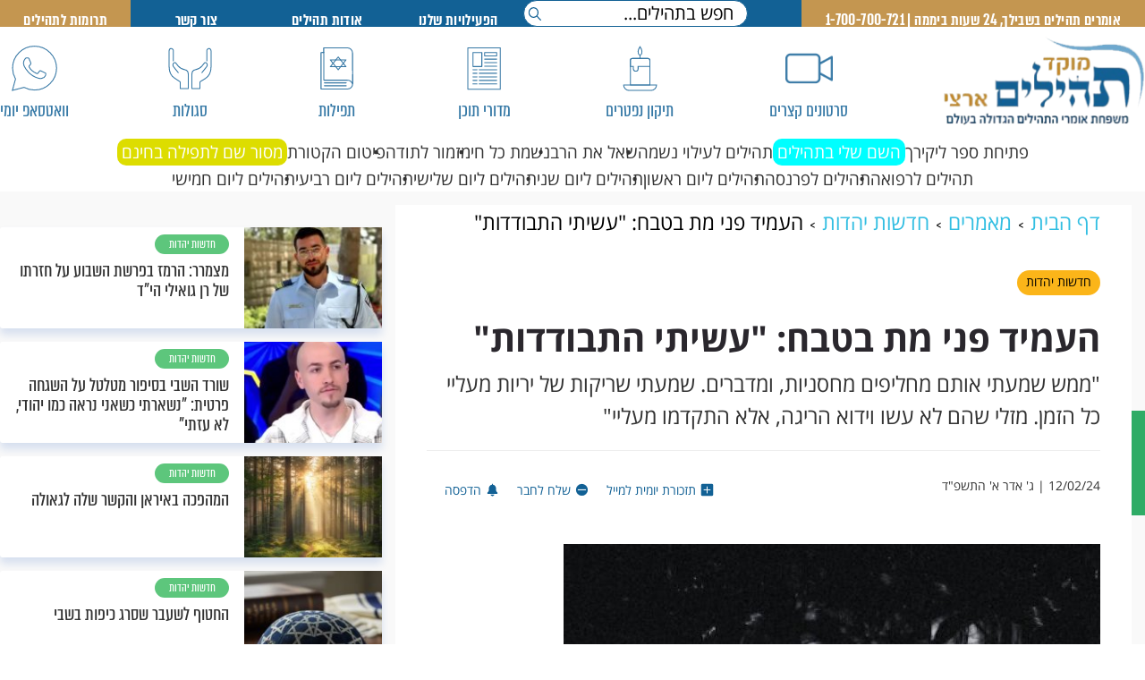

--- FILE ---
content_type: text/html; charset=UTF-8
request_url: https://www.tehillim-center.co.il/article/8583
body_size: 16303
content:
<!DOCTYPE html><html lang="he" dir="rtl"><head><meta http-equiv="X-UA-Compatible" content="IE=9" /><meta http-equiv="Content-Type" content="text/html; charset=utf-8" /><meta name="twitter:card" content="summary_large_image"><title>העמיד פני מת בטבח: "עשיתי התבודדות" - מוקד תהילים ארצי</title><meta name="description" content="&quot;ממש שמעתי אותם מחליפים מחסניות, ומדברים. שמעתי שריקות של יריות מעליי כל הזמן. מזלי שהם לא עשו וידוא הריגה, אלא התקדמו מעליי&quot;" /><meta property="og:title" content="העמיד פני מת בטבח: &quot;עשיתי התבודדות&quot;"/><meta name="twitter:title" content="העמיד פני מת בטבח: &quot;עשיתי התבודדות&quot;"><meta property="og:description" content="&quot;ממש שמעתי אותם מחליפים מחסניות, ומדברים. שמעתי שריקות של יריות מעליי כל הזמן. מזלי שהם לא עשו וידוא הריגה, אלא התקדמו מעליי&quot;"/><meta name="twitter:description" content="&quot;ממש שמעתי אותם מחליפים מחסניות, ומדברים. שמעתי שריקות של יריות מעליי כל הזמן. מזלי שהם לא עשו וידוא הריגה, אלא התקדמו מעליי&quot;"><meta property="og:image" content="https://www.tehillim-center.co.il/media/News/Pics/23763_tumb_1200X627.jpg"/><meta name="twitter:image" content="https://www.tehillim-center.co.il/media/News/Pics/23763_tumb_1200X627.jpg"><meta name="keywords" content="תהילים, פרקי תהילים " /><base href="https://www.tehillim-center.co.il/" ></base><link rel="stylesheet" href="https://maxcdn.bootstrapcdn.com/bootstrap/3.3.7/css/bootstrap.min.css?ver=2745" type="text/css" /><link rel="stylesheet" href="https://www.tehillim-center.co.il/themes/THL/css/sgulot.scss.css?ver=2745" type="text/css" /><script type="text/javascript" src="https://www.tehillim-center.co.il/minify/3.js?ver=2745"></script><script type="text/javascript" src="https://www.tehillim-center.co.il/minify/5.js?ver=2745"></script><script type="text/javascript" src="https://www.tehillim-center.co.il/CRM.js?lang=1&ver=2745"></script><script type="text/javascript" src="https://www.tehillim-center.co.il/themes/THL/assets/jquery.lazy.min.js?ver=2745"></script><script type="text/javascript" src="https://www.tehillim-center.co.il/themes/THL/funcs.js?ver=2745"></script><link rel="canonical" href="https://www.tehillim-center.co.il/article/8583"><script type="application/ld+json">{
"@context": "https://schema.org",
"@type": "NewsArticle",
"mainEntityOfPage": 
{
"@type": "WebPage",
"@id": "https://www.tehillim-center.co.il/article/8583"
},
"name": "העמיד פני מת בטבח: עשיתי התבודדות",
"headline": "העמיד פני מת בטבח: עשיתי התבודדות",
"description": "ממש שמעתי אותם מחליפים מחסניות, ומדברים. שמעתי שריקות של יריות מעליי כל הזמן. מזלי שהם לא עשו וידוא הריגה, אלא התקדמו מעליי",
"datePublished": "2024-02-12T00:00:00+02:00",
"dateModified": "2024-02-12T18:53:34+02:00",
"author": {
"@type": "Organization",
"name": "מערכת מוקד ארצי תהילים"
}, 
"publisher": {
"@type": "Organization",
"name": "תהילים מוקד ארצי",
"logo": {
"@type": "ImageObject",
"url": "https://www.tehillim-center.co.il/themes/THL/images/logo.png",
"width": 321,
"height": 141
}
},
"image": {
"@type": "ImageObject",
"url": "https://www.tehillim-center.co.il/media/News/Pics/23763_tumb_730Xauto.jpg",
"height": "500",
"width": "700"
}
}</script><!-- Mobile Tags --><meta name="HandheldFriendly" content="True"><meta name="MobileOptimized" content="320"><meta name="viewport" content="width=device-width, initial-scale=1.0, maximum-scale=1.0, minimum-scale=1.0, user-scalable=no"><meta name="apple-mobile-web-app-status-bar-style" content="black" /><meta name="apple-mobile-web-app-capable" content="yes"><style>@charset "UTF-8";
html,body{height:100%;direction:rtl;margin:0px;padding:0px;text-align:right;direction:rtl;color:#333}html{background:#fff;color:#333}a{color:#333;text-decoration:none;outline:none}a:hover{text-decoration:none}.myFancy .inner{max-width:600px !important}ul{list-style:none}body{overflow-y:scroll}body.rtl{direction:rtl;text-align:right}body.ltr{direction:ltr;text-align:left}body.rtl #page{direction:rtl;text-align:right;background:#F9F9F9}body.ltr #page{direction:ltr;text-align:left}@font-face{font-family:"almoni-dl";font-weight:400;font-style:normal;src:url("/themes/THL/fonts/almoni-neue-tzar-aaa-400.eot") format("embedded-opentype"), url("/themes/THL/fonts/almoni-neue-tzar-aaa-400.woff") format("woff");font-display:swap}@font-face{font-family:"almoni-dl";font-weight:600;font-style:normal;src:url("/themes/THL/fonts/almoni-neue-tzar-aaa-600.eot") format("embedded-opentype"), url("/themes/THL/fonts/almoni-neue-tzar-aaa-600.woff") format("woff");font-display:swap}@font-face{font-family:"opensanshebrew";font-weight:600;font-style:normal;src:url("/themes/THL/fonts/opensanshebrew-bold.woff") format("woff");font-display:swap}@font-face{font-family:"opensanshebrew";font-weight:400;font-style:normal;src:url("/themes/THL/fonts/opensanshebrew-regular.woff") format("woff");font-display:swap}*{margin:0;padding:0;box-sizing:border-box;font-family:"almoni-dl"}body #article_inner strong{font-family:"opensanshebrew"}.centered{position:relative;width:100%;margin:0 auto;max-width:1300px}@media (max-width:600px){.centered{max-width:100%;min-width:auto}}img{border:none;vertical-align:middle}a{cursor:pointer}::-webkit-input-placeholder{color:#A1A1A1}:-moz-placeholder{color:#A1A1A1}::-moz-placeholder{color:#A1A1A1}:-ms-input-placeholder{color:#A1A1A1}h1,.h1,h2,.h2,h3,.h3{margin-top:0px}.btn{display:inline-block;height:33px;line-height:33px;vertical-align:middle;padding:0 6px;min-width:128px;text-align:center;border:none;font-size:13px;background:#5872fa;color:#fff;cursor:pointer;font-weight:bold;border-radius:33px;text-transform:capitalize}.sbm:hover,.btn:hover{background:#F0F0F0;filter:progid:DXImageTransform.Microsoft.gradient(startColorstr="#F0F0F0", endColorstr="#D8D8D8");background:-webkit-gradient(linear, left top, left bottom, from(#F0F0F0), to(#D8D8D8));background:-moz-linear-gradient(top, #F0F0F0, #D8D8D8)}.btn.border{border:2px solid #5872fa;background:#fff;color:#5872fa;line-height:29px}@media (max-width:1525px){#left_bar{display:none !important}}@media (max-width:1120px){body{zoom:0.8}}.small_padding{padding-right:1px !important;padding-left:1px !important}input[type=submit]:active,.sbm:active,.btn:active{opacity:0.8}.owl-carousel,.owl-carousel .owl-item{-webkit-tap-highlight-color:transparent;position:relative}.owl-carousel{display:none;width:100%;z-index:1}.owl-carousel .owl-stage{position:relative;-ms-touch-action:pan-Y;touch-action:manipulation;-moz-backface-visibility:hidden}.owl-carousel .owl-stage:after{content:".";display:block;clear:both;visibility:hidden;line-height:0;height:0}.owl-carousel .owl-stage-outer{position:relative;overflow:hidden;-webkit-transform:translate3d(0, 0, 0)}.owl-carousel .owl-item,.owl-carousel .owl-wrapper{-webkit-backface-visibility:hidden;-moz-backface-visibility:hidden;-ms-backface-visibility:hidden;-webkit-transform:translate3d(0, 0, 0);-moz-transform:translate3d(0, 0, 0);-ms-transform:translate3d(0, 0, 0)}.owl-carousel .owl-item{min-height:1px;float:left;-webkit-backface-visibility:hidden;-webkit-touch-callout:none}.owl-carousel .owl-item img{display:block;width:100%}.owl-carousel .owl-dots.disabled,.owl-carousel .owl-nav.disabled{display:none}.no-js .owl-carousel,.owl-carousel.owl-loaded{display:block}.owl-carousel .owl-dot,.owl-carousel .owl-nav .owl-next,.owl-carousel .owl-nav .owl-prev{cursor:pointer;-webkit-user-select:none;-khtml-user-select:none;-moz-user-select:none;-ms-user-select:none;user-select:none}.owl-carousel .owl-nav button.owl-next,.owl-carousel .owl-nav button.owl-prev,.owl-carousel button.owl-dot{background:0 0;color:inherit;border:none;padding:0 !important;font:inherit}.owl-carousel.owl-loading{opacity:0;display:block}.owl-carousel.owl-hidden{opacity:0}.owl-carousel.owl-refresh .owl-item{visibility:hidden}.owl-carousel.owl-drag .owl-item{-ms-touch-action:pan-y;touch-action:pan-y;-webkit-user-select:none;-moz-user-select:none;-ms-user-select:none;user-select:none}.owl-carousel.owl-grab{cursor:move;cursor:grab}.owl-carousel.owl-rtl{direction:rtl}.owl-carousel.owl-rtl .owl-item{float:right}.owl-carousel .animated{animation-duration:1s;animation-fill-mode:both}.owl-carousel .owl-animated-in{z-index:0}.owl-carousel .owl-animated-out{z-index:1}.owl-carousel .fadeOut{animation-name:fadeOut}@keyframes fadeOut{0%{opacity:1}100%{opacity:0}}.owl-height{transition:height 0.5s ease-in-out}.owl-carousel .owl-item .owl-lazy{opacity:0;transition:opacity 0.4s ease}.owl-carousel .owl-item .owl-lazy:not([src]),.owl-carousel .owl-item .owl-lazy[src^=""]{max-height:0}.owl-carousel .owl-item img.owl-lazy{transform-style:preserve-3d}.owl-carousel .owl-video-wrapper{position:relative;height:100%;background:#000}.owl-carousel .owl-video-play-icon{position:absolute;height:80px;width:80px;left:50%;top:50%;margin-left:-40px;margin-top:-40px;background:url(owl.video.play.png) no-repeat;cursor:pointer;z-index:1;-webkit-backface-visibility:hidden;transition:transform 0.1s ease}.owl-carousel .owl-video-play-icon:hover{-ms-transform:scale(1.3, 1.3);transform:scale(1.3, 1.3)}.owl-carousel .owl-video-playing .owl-video-play-icon,.owl-carousel .owl-video-playing .owl-video-tn{display:none}.owl-carousel .owl-video-tn{opacity:0;height:100%;background-position:center center;background-repeat:no-repeat;background-size:contain;transition:opacity 0.4s ease}.owl-carousel .owl-video-frame{position:relative;z-index:1;height:100%;width:100%}.top_article{display:flex}.top_article .article_top{width:100%;min-height:200px;flex:1 1 auto}.top_article .article_top .pic{background-size:cover;background-position:center;height:100%;background-repeat:no-repeat}.top_article .article_top .item{position:relative;height:100%;border-right:1px solid #fff}@media (max-width:800px){.top_article .article_top .item h3{-webkit-line-clamp:3}}.top_article .article_top .item .line{height:7px;width:35px;position:absolute;bottom:70px;right:5px;background:#126195 !important}.top_article .article_top .item .footer_title{position:absolute;top:130px;width:75%;line-height:21px;right:5px;display:-webkit-box;-webkit-line-clamp:2;-webkit-box-orient:vertical;overflow:hidden;text-overflow:ellipsis;background:rgba(255, 255, 255, 0.9);padding:2px 5px}.top_article .article_top .item span{color:#282e34;font-size:25px;font-weight:500}@media (max-width:800px){.top_article .top_article .article_top .item .articles_wrapper{width:100% !important}}.top_article .top_article .article_top .item .articles_wrapper .top_article{display:flex;flex-direction:row;float:right;width:20%;vertical-align:baseline}.top_article .top_article .article_top .item .articles_wrapper .top_article .article_top{flex:0 1 20em}.top_article .top_article .article_top .item .articles_wrapper .top_article .pic{height:100%}.article_top:nth-child(1) .item{border-right:none}.col-md-15:nth-child(1) .top_article .article_top .line{background-color:#FBB519}.col-md-15:nth-child(2) .top_article .article_top .line{background-color:#126195}.col-md-15:nth-child(3) .top_article .article_top .line{background-color:#5DC67C}.col-md-15:nth-child(4) .top_article .article_top .line{background-color:#F5396A}.col-md-15:nth-child(5) .top_article .article_top .line{background-color:#FBB519}.articles_wrapper{display:flex;width:90%;margin:-12px auto 0;justify-content:space-between}.articles_wrapper>a{width:100%;display:block}.top_header .contain_top_nav{height:100%;width:100%}#upper_menu{position:sticky;top:30px;z-index:999;background:#fff;padding-bottom:0px}.top_header{background:#126195;height:30px;width:100%;position:fixed;z-index:200;top:0px;left:0}.wrap{background:#c49650;height:30px}.top_icons{display:flex;justify-content:space-between;width:100%;margin:30px auto 15px;align-items:flex-end;padding-top:10px}.top_icons .icon{-webkit-mask-repeat:no-repeat;-webkit-mask-size:contain;background-color:rgba(19, 97, 150, 0.85);width:57px;height:53px;margin:5px auto;cursor:pointer;position:relative;-webkit-mask-position:center}.top_icons .contain .header_title{font-size:23px;font-weight:500;color:rgba(19, 97, 150, 0.85);cursor:pointer;text-align:center;display:block}.top_icons .logo:nth-child(1){background-image:url(/themes/THL/images/logo.webp);background-size:contain;background-repeat:no-repeat;width:225px;min-height:100px}.top_icons .contain:nth-child(2) .icon{-webkit-mask-image:url(/themes/THL/images/video-camera.png)}.top_icons .contain:nth-child(3) .icon{-webkit-mask-image:url(/themes/THL/images/bigicon5.svg)}.top_icons .contain:nth-child(4) .icon{-webkit-mask-image:url(/themes/THL/images/bigicon4.svg)}.top_icons .contain:nth-child(5) .icon{-webkit-mask-image:url(/themes/THL/images/bigicon3.svg)}.top_icons .contain:nth-child(6) .icon{-webkit-mask-image:url(/themes/THL/images/bigicon2.svg)}.top_icons .contain:nth-child(7) .icon{-webkit-mask-image:url(/themes/THL/images/bigicon1.svg)}.top_icons .contain:hover .icon{background-color:#a50404}.top_icons .contain:hover .header_title{color:#a50404}.top_icons .contain:hover .header_title{color:#a50404}.top_icons .box_icon{display:none;background:#fff;height:298.89px;width:55%;position:absolute;z-index:100;box-shadow:0 0 2px 0 rgba(40, 46, 52, 0.2), 0 6px 40px 0 rgba(40, 46, 52, 0.2)}.top_icons .list{margin-top:23px;height:15px;width:22%;display:flex;flex-direction:column}.top_icons .line{height:16px;width:1px;border:2px solid #8652E0;float:right;margin-top:2px;margin-right:25px}.top_icons .border{border:1px solid #126195;opacity:0.22;margin:10px;margin-right:25px}.top_icons ul{margin:0px;padding:0}.top_icons ul li{list-style-type:none}.top_icons ul li a{text-align:right;margin-right:10px;text-decoration:none;color:#126195}.top_icons .contain .box_icon .item{box-shadow:none;width:250px;height:50px;background:#fff}.top_icons .contain .box_icon .item .pic_item{background:red;height:179px;width:100%;margin-top:12px}.top_icons .contain:nth-child(2):hover .box_icon{display:block;top:160px;right:30px}.top_icons .contain:nth-child(3):hover .box_icon{display:block;top:160px;right:300px}.top_icons .contain:nth-child(4):hover .box_icon{display:block;top:160px;left:400px}.top_icons .contain:nth-child(5):hover .box_icon{display:block;top:160px;left:200px}.top_icons .contain:nth-child(6):hover .box_icon{display:block;top:160px;left:90px}.top_icons .contain:nth-child(7):hover .box_icon{display:block;top:160px;left:50px}.top_icons .list:nth-child(10) .border{border:none}.contain_top_nav .list_left{flex-basis:70%;display:flex;flex-direction:row;align-content:center;padding-right:60px}.contain_top_nav .list_left .mob_nav{display:none}.contain_top_nav .list_left .input{height:30px;flex-basis:30%;position:relative;font-family:"opensanshebrew"}.contain_top_nav .list_left .nav_input{width:100%;border:1px solid #126195;border-radius:50px;outline:none;height:30px;padding-right:10px;font-size:18px;font-family:"opensanshebrew"}.contain_top_nav .list_left .nav_input::placeholder{font-size:20px;opacity:1;color:#000;line-height:35px;font-family:"opensanshebrew"}.contain_top_nav .list_left .search_icon{-webkit-mask-image:url(/themes/THL/images/search.svg);-webkit-mask-repeat:no-repeat;-webkit-mask-size:contain;background-color:#126195;width:15px;height:20px;position:absolute;top:8px;left:5px}.contain_top_nav .list_left ul{display:flex;padding:0;margin:0;flex-basis:70%}.contain_top_nav .list_left ul .li_top_header a{color:#fff;font-size:20px;font-weight:bold;line-height:32px;letter-spacing:0.4px}.li_top_header_main{list-style-type:none;height:100%;line-height:2;flex-basis:30%}.li_top_header_main a{color:#fff}.li_top_header{list-style-type:none;height:100%;line-height:2;width:100%;flex-basis:25%;text-align:center}.bottom_icons{display:flex;justify-content:center;align-items:center;gap:20px;margin-bottom:15px}.bottom_icons div a{position:relative;font-size:19px;font-weight:500;color:hwb(204deg 7% 41%);cursor:pointer;text-align:center;display:block;font-family:"opensanshebrew"}.bottom_icons div a::after{content:"•";display:inline-block;width:20px;position:absolute}.bottom_icons div:last-child a::after{display:none}.ul_top_header{margin:0px;display:flex;position:relative;text-align:center}.burger_block{display:none}.ul_top_header .li_top_header_main a{text-decoration:none;color:#fff;letter-spacing:0.4px;font-size:20px;font-weight:bold;line-height:32px}.trumot{background:#C49650;height:30px}.tehilim_title_mobile{display:none}@media (min-width:800px){#fix_banner{display:none}}@media (max-width:800px){#fix_banner{display:block;position:fixed;bottom:0;z-index:999;left:0;right:0}#fix_banner img{margin-bottom:0 !important}}@media (max-width:800px){.input{display:none}input{padding:20px;font-size:17px;font-family:"Open Sans", sans-serif}input::placeholder{font-size:17px;font-family:"Open Sans", sans-serif}.trumot{margin-top:24px;width:88px;margin-right:8px}#page .centered{padding:0px 0px 0px 0px !important}.ul_top_header{position:relative}.ul_top_header .burger_block{background:#fff;width:150px;height:640px;position:absolute;top:30px;right:-18px;display:none}.ul_top_header .burger_block li{list-style-type:none;margin-top:12px}.ul_top_header .burger_block li a{text-decoration:none;color:#000;line-height:2.2;margin-right:20px}.ul_top_header .top_article .article_top .item span{line-height:1}.contain_top_nav .list_left{flex-basis:70%;padding-right:45px}.contain_top_nav .list_left{flex-basis:100%;padding-right:0px}.contain_top_nav .list_left .li_top_header_main{display:block !important}.contain_top_nav .list_left .nav_input{width:111px;border:1px solid #126195;border-radius:50px;outline:none;height:30px;padding-right:10px;margin-top:25px;margin-left:6px}.contain_top_nav .list_left ul{display:none}.ul_top_header .li_top_header_main a{font-size:20px}.top_header{height:100px;background:#fff;top:0px}.hamburger-menu .top_icons{display:block;margin:0;font-size:18px}.hamburger-menu .top_icons .wrapper li a{font-family:"opensanshebrew"}.top_icons .logo:nth-child(1){width:200px}.top_icons .icon{display:none}.top_icons .contain .header_title{font-size:14px}.top_icons{display:none}.top_icons .logo:nth-child(1){display:none}body #page #content{background:#fff;padding-top:175px}.posts_middle_list .more_articles:nth-child(2n+1){clear:both}#search_text{z-index:99;top:100px;height:75px;position:fixed;width:100%;background:#ffffff;align-items:center;padding:0 5px;display:flex;gap:10px;justify-content:center}#search_text .btn{background:#126195;font-size:17px;height:50px;line-height:48px;border-radius:5px;max-width:35%;overflow:hidden;font-family:"Open Sans", sans-serif}#search_text .search_inp{width:60%;position:relative}#search_text .search_inp::after{content:"";background-image:url(https://www.chaplinfashion.com/themes/SHOP/images/search_white.png);background-repeat:no-repeat;background-position:center;height:35px;width:35px;position:absolute;left:8px;background-size:contain;top:7px;background-size:contain;cursor:pointer}#search_text #search_input{width:calc(100% - 50px);background:#fff;margin:0;height:50px;border-radius:0px 5px 5px 0;padding:0 10px 0 0;border-left:0}#search_text #search_input::placeholder{color:#000}#search_text #search_submit{height:50px;width:50px;float:left;border-radius:5px 0px 0px 5px;background:#126195;border:none}#page{padding-right:0px}.list_left .logo{background-image:url(/themes/THL/images/logo.webp);background-position:center;background-size:contain;background-repeat:no-repeat;width:190px;margin:0 auto;height:100px}.li_top_header_main{display:none}.wrapper_icon_btn{display:flex;position:absolute;left:unset;top:30px;right:10px}.wrapper_icon_btn .icon{background-position:center;background-size:contain;background-repeat:no-repeat;width:47px;height:42px;margin-left:4px}.wrapper_icon_btn .mob_ph:nth-child(1){background-image:url(/themes/THL/images/mobile-top-ph.svg)}.wrapper_icon_btn .mob_se:nth-child(2){background-image:url(/themes/THL/images/mobile-top-se.svg)}.wrapper_icon_btn .mob_wa:nth-child(1){background-image:url(/themes/THL/images/mobile-top-wa.svg);position:relative}.wrapper_icon_btn .mob_wa:nth-child(1)::after{position:absolute;content:"דבר איתנו";width:60px;font-size:20px;font-weight:600;bottom:-25px;right:-4px}#menu__toggle{opacity:0}#menu__toggle:checked~.menu__btn>span{transform:rotate(45deg)}#menu__toggle:checked~.menu__btn>span::before{top:0;transform:rotate(0)}#menu__toggle:checked~.menu__btn>span::after{top:0;transform:rotate(90deg)}#menu__toggle:checked~.menu__box{visibility:visible;left:0}.menu__btn{display:flex;align-items:center;position:fixed;top:40px;left:16px;width:35px;height:26px;cursor:pointer;z-index:1;z-index:100000000000000000000}.menu__btn>span,.menu__btn>span::before,.menu__btn>span::after{display:block;position:absolute;width:100%;height:5px;background-color:#126195;transition-duration:0.25s}.menu__btn>span::before{content:"";top:-9px}.menu__btn>span::after{content:"";top:8px}.search_inp{position:relative}.menu__box{display:block;position:fixed;visibility:hidden;top:0px;left:-100%;width:300px;height:100%;margin:0;padding:40px 0;list-style:none;background-color:#283750;box-shadow:1px 0px 6px rgba(0, 0, 0, 0.2);transition-duration:0.25s;z-index:99999999;overflow:scroll}.menu__box .input{display:block;margin-top:30px}.menu__box .nav_input{border-radius:50px;background:#303F5A;outline:none;border:none;width:95%;height:30px;padding-right:15px;color:#fff}.menu__box input::placeholder{color:#fff}.menu__box .search_icon{-webkit-mask-image:url(/themes/THL/images/search.svg);-webkit-mask-position:center;-webkit-mask-size:contain;width:15px;height:15px;background:#fff;-webkit-mask-repeat:no-repeat;position:absolute;top:13px;left:24px}.menu__box p{color:#fff;margin-top:10px;width:75%;margin:10px auto;font-size:17px;font-family:"Roboto", sans-serif;line-height:30px}.menu__box .icons_wrapper{display:flex;width:100%;justify-content:center;margin-top:15px;gap:9px}.menu__box .icons_wrapper .icon{background-size:contain;background-repeat:no-repeat;background-position:center;width:40px;height:40px;margin-left:10px}.menu__box .cate{position:relative}.menu__box li{padding:6px;border-bottom:1px solid #fff !important}.menu__box .menu__item{display:block;padding:12px 24px;color:#fff;font-family:"Roboto", sans-serif;font-size:20px;text-decoration:none;transition-duration:0.25s;text-align:center}.menu__box .menu__item:hover{background-color:#CFD8DC}.menu__box li:nth-child(4){margin:0 25px}.menu__box li:nth-child(5){margin:0 25px}.menu__box li:nth-child(6){border-bottom:none !important}.menu__box li:nth-child(7){background:#C49650;border-bottom:none !important;padding:0px;font-weight:600}}.yehi_razon_pop{height:700px;width:600px}@media (max-width:600px){.yehi_razon_pop{width:90%}}.yehi_razon_pop .yehi_razon_text{padding-top:10px;display:flex;font-size:26px;line-height:1.4;text-align:start}</style><script src="https://www.gstatic.com/firebasejs/8.10.0/firebase-app.js"></script><script src="https://www.gstatic.com/firebasejs/8.10.0/firebase-messaging.js"></script><meta name="ROBOTS" content="ALL" /><meta name="copyright" content="2003-2022, Wizzo CMS3.0" /><link rel="shortcut icon" href="/favicon.ico" /><script type="application/ld+json">{"@context":"https:\/\/schema.org","@type":"WebPage","@id":"https:\/\/www.tehillim-center.co.il\/"}</script><meta name="google-site-verification" content="bNTrW0onNl0oUckHqykAAcg16Z3Mx6DTVpsz8mb3BKI" /><!-- Google tag (gtag.js) --><script async src="https://www.googletagmanager.com/gtag/js?id=G-JN20M59LVP"></script><script> window.dataLayer = window.dataLayer || [];
function gtag(){dataLayer.push(arguments);}
gtag('js', new Date());
gtag('config', 'G-JN20M59LVP');</script></head><body class="rtl "><div id="page" class="magazine " style="z-index:0;"><a class="whatsapp_group" target="_blank" href="https://api.whatsapp.com/send/?phone=972544895800&"><div class="icons whatsapp"></div><div class="text">דברו איתנו</div></a><div class="top_header noPrint"><div class="contain_top_nav"><div class="centered"><div class="ul_top_header"><!-- <div class="burger_pic" onclick="hamburger()"></div>--><div class="wrapper_icon_btn"><!--<a href="tel:1700700721"><div class="icon mob_ph"></div></a><a href="/search" class="icon mob_se"></a>--><a class="icon mob_wa" target="_black" href="https://bit.ly/3Ktf9oj"></a></div><div id="links"><div class="burger_block"><div class="wrapper_block"><li><a href="/#active_circle" class="menu_link" id="our_activities">הפעילויות שלנו</a></li><hr><li><a href="/about" class="menu_link">אודות תהילים</a></li><hr><li><a href="/contact" class="menu_link">צור קשר</a></li><hr><li><a href="/donation" class="menu_link">תרומות לתהילים</a></li></div></div></div><div class="li_top_header_main"><div class="wrap"><a href="/" class="nav_title">אומרים תהילים בשבילך, 24 שעות ביממה | 1-700-700-721</a></div></div><div class="list_left"><a href="/" class="logo"></a><div class="input"><form class="search_inp" id="search_in_sgulot" action="search"><input type="search" name="q" placeholder=" חפש בתהילים..." class="nav_input"><div class="search_icon"></div></form></div><ul><li class="li_top_header mob" id="our_activities_click"><a href="#our_activities_wrapper">הפעילויות שלנו</a></li><li class="li_top_header mob"><a href="/about">אודות תהילים</a></li><li class="li_top_header mob_con"><a href="/contact">צור קשר</a></li><li class="li_top_header"><div class="trumot"><a target="_blank" href="/donation">תרומות לתהילים</a></div></li></ul></div></div></div></div></div><div id="upper_menu" class="noPrint"><div class="centered"><div class="top_icons"><a href="/" class="logo"></a><div class="contain"><a href="/vod"><div class="icon"></div><span class="header_title">סרטונים קצרים</span></a></div><div class="contain"><a href="https://lp.vp4.me/mico" target="_blank"><div class="icon"></div><span class="header_title">תיקון נפטרים</span></a></div><div class="contain"><a href="/magazine"><div class="icon"></div><span class="header_title">מדורי תוכן</span></a></div><div class="contain"><a href="/tefilot"><div class="icon"></div><span class="header_title">תפילות</span></a></div><!--
<div class="contain"><a class="fancy" href="tehilim/add_book"><div class="icon"></div></a></div>--><div class="contain"><a href="/sgulot"><div class="icon"></div><span class="header_title">סגולות</span></a></div><div class="contain"><a href="https://did.li/tehillim-center" target="_blank"><div class="icon"></div><span class="header_title">וואטסאפ יומי</span></a></div></div><div class="bottom_icons"><div><a class="header_title" href="https://www.tehillim-center.co.il/tehilim/add_book" >פתיחת ספר ליקירך</a></div><div><a class="header_title" href="https://www.tehillim-center.co.il/search_name" style="background: #00ffff;color: #fff;border-radius: 10px;padding: 5px;line-height: 1.1;">השם שלי בתהילים</a></div><div><a class="header_title" href="https://www.tehillim-center.co.il/search_name/zal" >תהילים לעילוי נשמה</a></div><div><a class="header_title" href="https://www.tehillim-center.co.il/faq" >שאל את הרב</a></div><div><a class="header_title" href="https://www.tehillim-center.co.il/%D7%A0%D7%A9%D7%9E%D7%AA-%D7%9B%D7%9C-%D7%97%D7%99" >נשמת כל חי</a></div><div><a class="header_title" href="https://www.tehillim-center.co.il/%D7%9E%D7%96%D7%9E%D7%95%D7%A8-%D7%9C%D7%AA%D7%95%D7%93%D7%94" >מזמור לתודה</a></div><div><a class="header_title" href="https://www.tehillim-center.co.il/%D7%A4%D7%99%D7%98%D7%95%D7%9D-%D7%94%D7%A7%D7%98%D7%95%D7%A8%D7%AA" >פיטום הקטורת</a></div><div><a class="header_title" href="https://lp.vp4.me/qx4j" style="background: #dddd00;color: #fff;border-radius: 10px;padding: 5px;line-height: 1.1;">מסור שם לתפילה בחינם</a></div></div><div class="bottom_icons" style="margin-top: -13px;"><div><a class="header_title" href="https://www.tehillim-center.co.il/sgula/48">תהילים לרפואה</a></div><div><a class="header_title" href="https://www.tehillim-center.co.il/sgula/47">תהילים לפרנסה</a></div><div><a class="header_title" href="https://www.tehillim-center.co.il/%D7%AA%D7%94%D7%99%D7%9C%D7%99%D7%9D-%D7%9C%D7%99%D7%95%D7%9D-%D7%A8%D7%90%D7%A9%D7%95%D7%9F">תהילים ליום ראשון</a></div><div><a class="header_title" href="https://www.tehillim-center.co.il/%D7%AA%D7%94%D7%99%D7%9C%D7%99%D7%9D-%D7%9C%D7%99%D7%95%D7%9D-%D7%A9%D7%A0%D7%99">תהילים ליום שני</a></div><div><a class="header_title" href="https://www.tehillim-center.co.il/%D7%AA%D7%94%D7%99%D7%9C%D7%99%D7%9D-%D7%9C%D7%99%D7%95%D7%9D-%D7%A9%D7%9C%D7%99%D7%A9%D7%99">תהילים ליום שלישי</a></div><div><a class="header_title" href="https://www.tehillim-center.co.il/%D7%AA%D7%94%D7%99%D7%9C%D7%99%D7%9D-%D7%9C%D7%99%D7%95%D7%9D-%D7%A8%D7%91%D7%99%D7%A2%D7%99">תהילים ליום רביעי</a></div><div><a class="header_title" href="https://www.tehillim-center.co.il/%D7%AA%D7%94%D7%99%D7%9C%D7%99%D7%9D-%D7%9C%D7%99%D7%95%D7%9D-%D7%97%D7%9E%D7%99%D7%A9%D7%99">תהילים ליום חמישי</a></div></div></div></div><!--</div>--><!--<div class="mob_wrapper_btns"><a href="/sgulot"><button>למדור סגולות</button></a><a class="fancy" href="tehilim/add_book"><button>פתיחת ספר תהילים</button></a></div>--><div id="content"><div id="sgulot_article" itemscope itemtype="http://schema.org/Article"><div id="pagetop"><i class="fa-solid fa-chevron-up"></i></div><div class="centered"><div id="left_banner_wrapper"><div id="left_banner"><div id="bnr_id_69812ec94b7cd" data-type="tower" data-tag="" class="trg_banner bannerCls " style="position:relative; z-index:1; width:200px; height:auto "></div></div></div><div id="right_banner_wrapper"><div id="right_banner"><div id="bnr_id_69812ec94b7d1" data-type="tower" data-tag="" class="trg_banner bannerCls " style="position:relative; z-index:1; width:200px; height:auto "></div></div></div><div class="col_arti_content col-md-8"><div class="arti_content"><div class="content"><ol id="breadcrumbs" vocab="https://schema.org/" typeof="BreadcrumbList"><li class="home" property="itemListElement" typeof="ListItem"><a property="item" typeof="WebPage" href="https://www.tehillim-center.co.il/"><span property="name">דף הבית</span></a><meta property="position" content="1"></li><li property="itemListElement" typeof="ListItem"><a property="item" typeof="WebPage" href="magazine"><span property="name">מאמרים</span></a><meta property="position" content="2"></li><li property="itemListElement" typeof="ListItem"><a property="item" typeof="WebPage" href="magazine?category=55635"><span property="name">חדשות יהדות</span></a><meta property="position" content="3"></li><li class="last" property="itemListElement" typeof="ListItem"><span property="item" typeof="WebPage" href=""><span property="name">העמיד פני מת בטבח: "עשיתי התבודדות"</span></span><meta property="position" content="4"></li></ol><div id="title_item">חדשות יהדות </div><h1 itemprop="name headline">העמיד פני מת בטבח: "עשיתי התבודדות"</h1><h2>"ממש שמעתי אותם מחליפים מחסניות, ומדברים. שמעתי שריקות של יריות מעליי כל הזמן. מזלי שהם לא עשו וידוא הריגה, אלא התקדמו מעליי"</h2><hr><div class="date_wrapper"><small class="date">12/02/24 | ג' אדר א' התשפ"ד</small><div class="wrapper_edit"><!--</div><div class="edit_arti" ><p onClick="$('#article_inner').addClass('big_text')">הגדלת טקסט</p><div class="icon"></div></div><div class="edit_arti" ><p onClick="$('#article_inner').removeClass('big_text')">הקטנת טקסט</p><div class="icon"></div></div>--><div class="edit_arti" ><a class="fancy" href="home/notify?url=www.tehillim-center.co.il"><p>תזכורת יומית למייל</p></a><div class="icon"></div></div><div class="edit_arti"><a class="fancy" href="actions/share_article?link=https://www.tehillim-center.co.il/article/8583&title=העמיד פני מת בטבח: "עשיתי התבודדות""><p>שלח לחבר</p></a><div class="icon"></div></div><div class="edit_arti" ><p id="print_page">הדפסה</p><div class="icon"></div></div></div></div><span itemprop="image" id="main_img" itemscope itemtype="http://schema.org/ImageObject"><img itemprop="url" src="https://www.tehillim-center.co.il/media/News/Pics/23763_tumb_600Xauto.jpg" title="העמיד פני מת בטבח: "עשיתי התבודדות"" alt="העמיד פני מת בטבח: "עשיתי התבודדות"" /><meta itemprop="height" content="auto" /><meta itemprop="width" content="600" /><div class="pic_caption">העמיד פני מת בטבח: "עשיתי התבודדות"</div></span><div id="article_inner"><p id="p_contact"><u><a href="https://linktr.ee/mokedtehilim"><span style="background-color: rgb(255, 255, 0);">עוד לא מחוברים לכל הטוב שיש לנו להציע? התחברו עכשיו לקבוצות השונות וולתכנים הייחודיים שלנו ברשתות החברתיות! לחצו כאן >>></span></a></u></p><p>"בשעה שש וחצי בבוקר התחילו יירוטים, סגרו את המוזיקה של המסיבה, ואחרי כמה זמן הבנו שהולך להיות בלאגן כלשהו. נסענו לכיוון היציאה של המסיבה, אבל נתקענו עם הרכב. לא יכולים לנסוע".</p><p> כך משחזר את רגעי האימה נתי גנון שהיה נוכח במסיבה שהפכה לטבח, ושבה איבד את אשתו שנרצחה על ידי המחבלים יימח שמם.</p><p>"ירדנו מהרכב, והגענו לאיזה מקום", הוא מספר. "פתאום אנחנו רואים מישהי שיורים בה בתוך הרכב. ואז ראינו הרבה אנשים שרצים לכיוון שלנו. רצנו גם אנחנו, ושירן נפצעה ברגל, בירך. חדר לה כדור. אמרה לי: &#39;נתי, מה זה?&#39;, אמרתי לה: &#39;הכל טוב, הכל טוב&#39;. שמתי לה את הקפוצ&#39;ון שלי על הרגל, והתחלנו לרוץ. עשיתי שלושה צעדים, ירו לי ברגל. הסתכלתי על הרגל, אמרתי: &#39;וואוו, הרגל מפורקת&#39;. מהאינסטינקט, רציתי עדיין לרוץ, אבל אתה לא יכול כי כל הרגל מפורקת".</p><p>הוא אמר לאשתו להמשיך לרוץ והוא עצמו נשכב על הרצפה:</p><p>"כשאני על הרצפה, אני מעמיד פני מת. והם מתקדמים, ואז הם הגיעו אליי, ממש קו אפס. ממש שמעתי אותם מחליפים מחסניות, ומדברים. שמעתי שריקות של יריות מעליי כל הזמן. מזלי שהם לא עשו וידוא הריגה, אלא התקדמו מעליי".</p><p>באותם רגעי אימה, נתי מספר על החיבור שלו לקב"ה:</p><p>"עשיתי התבודדות. משהו בסביבות ארבע-חמש שעות, של תפילה. ממש כאילו, מתפלל לאלוקים, מתפלל לצדיקים. וואיי, למי לא הגעתי בתפילה הזו?".</p><p>"לא ידעתי מה קורה איתה", הוא מספר על אשתו הי"ד, "בסופו של דבר, אחרי כמה ימים, באו ואמרו לי שהיא נרצחה".</p><p><iframe allowfullscreen="" frameborder="0" height="360" src="//www.youtube.com/embed/FARgktpdbfs" width="640"></iframe></p></div><!-- --><div class="btn_down"><a class="title_item" href="tags/מלחמת_חרבות_ברזל">מלחמת חרבות ברזל</a><a class="title_item" href="tags/נתי_גנון">נתי גנון</a></div><!-- --><p id="p_contact"><h3 dir="rtl"><span style="font-size:20px;"><span style="background-color: rgb(255, 255, 0);"><b>מחוברים רק לקבוצת ווטסאפ אחת מבית מוקד תהילים ארצי? יש לנו 4! לחצו על אחת מהן להצטרפות:<br /><u><a href="https://did.li/tehillim-center">פרק תהילים יומי</a></u> | <u><a href="https://did.li/sgula-t">הסגולה היומית</a></u> | <u><a href="https://did.li/women-t">הלכה יומית לנשים</a></u> | <u><a href="https://did.li/hizuk-t">החיזוק היומי המעוצב</a></u></b></span></span></h3><!--<h3>זקוקים לרפואה? <u><a href="https://www.tehillim-center.co.il/sgula/48">פרקי </a><a href="https://www.tehillim-center.co.il/" target="_blank">תהילים</a></u> לרפואה</h3><h3>רוצים להודות לה&#39;? קראו <u><a href="https://www.tehillim-center.co.il/sgula/57">מזמור לתודה</a></u></h3><h3>מייחלים להצלחה? <u><a href="https://www.tehillim-center.co.il/sgula/56">תהילים להצלחה</a></u></h3><h3><u><a href="https://www.tehillim-center.co.il/sgula/66">תהילים </a><a href="http://www.tehillim-center.co.il/sgula/91" target="_blank">להצלחה</a></u> בניתוח</h3><h3>מכירים אדם יקר שחלה במחלה? <u><a href="https://www.tehillim-center.co.il/sgula/177">סגולת הרב כדורי זצ"ל למחלת הסרטן</a></u></h3><h3>הפרנסה לוחצת? <u><a href="https://www.tehillim-center.co.il/sgula/47">פרקי תהילים לפרנסה</a></u> וגם <u><a href="https://www.tehillim-center.co.il/sgula/54">פרשת המן</a></u></h3><h3>תפילה עוצמתית וסגולתית - <u><a href="https://www.tehillim-center.co.il/%D7%A0%D7%A9%D7%9E%D7%AA-%D7%9B%D7%9C-%D7%97%D7%99">נשמת כל חי</a></u> וגם <u><a href="https://www.tehillim-center.co.il/sgula/32">פיטום הקטורת</a></u> וגם <u><a href="https://www.tehillim-center.co.il/tefila/1249">התיקון הכללי</a></u></h3><h3>אדם יקר לכם הלך לעולמו? <u><a href="https://www.tehillim-center.co.il/article/861">תפילה לעילוי נשמת נפטר</a></u></h3><h3>סגולה גדולה לכל דבר - <u><a href="https://www.tehillim-center.co.il/article/1885">תהילים קי"ט</a></u></h3><h3>חוששים מעין הרע? <u><a href="https://www.tehillim-center.co.il/sgula/2">תפילה נגד עין הרע</a></u></h3>--></p><div class="icons_down"><a class="icon soci_wt" href="whatsapp://send?text=https%3A%2F%2Fwww.tehillim-center.co.il%2Farticle%2F8583"></a><a class="icon soci_fb" href="https://www.facebook.com/sharer/sharer.php?u=https%3A%2F%2Fwww.tehillim-center.co.il%2Farticle%2F8583" target="_blank"></a><a class="icon soci_em" href="https://lp.vp4.me/b6qx" target="_blank"></a><!-- <div class="icon soci_em"></div>--></div></div></div><div id="bottom_of_page" style="position: absolute;bottom: 0;"></div></div><div class="col-lg-4 col-md-4 col-sm-12 col-xs-12 nopadding noPrint"><div id="arti_side"><!--
<div class="banner_wrapper col-lg-12 col-md-12 col-sm-6 col-xs-12 nopadding_left"><div class="banner"></div></div>--><div class="side_arti col-lg-12 col-md-12 col-sm-6 col-xs-12 nopadding_left noPrint"><a href="https://www.tehillim-center.co.il/article/11332"><div class="item"><div class="item_pic" style="background-image:url(https://www.tehillim-center.co.il/media/News/Pics/28018_tumb_160X120.jpg);"><div class="title_item">חדשות יהדות</div><span></span></div><p>מצמרר: הרמז בפרשת השבוע על חזרתו של רן גואילי הי"ד</p></div></a><a href="https://www.tehillim-center.co.il/article/11307"><div class="item"><div class="item_pic" style="background-image:url(https://www.tehillim-center.co.il/media/News/Pics/27972_tumb_160X120.jpg);"><div class="title_item">חדשות יהדות</div><span></span></div><p>שורד השבי בסיפור מטלטל על השגחה פרטית: "נשארתי כשאני נראה כמו יהודי, לא עזתי"</p></div></a><a href="https://www.tehillim-center.co.il/article/11302"><div class="item"><div class="item_pic" style="background-image:url(https://www.tehillim-center.co.il/media/News/Pics/27967_tumb_160X120.jpg);"><div class="title_item">חדשות יהדות</div><span></span></div><p>המהפכה באיראן והקשר שלה לגאולה</p></div></a><a href="https://www.tehillim-center.co.il/article/11292"><div class="item"><div class="item_pic" style="background-image:url(https://www.tehillim-center.co.il/media/News/Pics/27954_tumb_160X120.jpg);"><div class="title_item">חדשות יהדות</div><span></span></div><p>החטוף לשעבר שסרג כיפות בשבי</p></div></a><a href="https://www.tehillim-center.co.il/article/11290"><div class="item"><div class="item_pic" style="background-image:url(https://www.tehillim-center.co.il/media/News/Pics/27952_tumb_160X120.jpg);"><div class="title_item">חדשות יהדות</div><span></span></div><p>זו התפילה המיוחדת שחיבר הרב שמואל אליהו להפלת המשטר באיראן</p></div></a><a href="https://www.tehillim-center.co.il/article/11273"><div class="item"><div class="item_pic" style="background-image:url(https://www.tehillim-center.co.il/media/News/Pics/27917_tumb_160X120.jpg);"><div class="title_item">חדשות יהדות</div><span></span></div><p>זו הדרך היהודית להסתכל על המהומות באיראן</p></div></a><a href="https://www.tehillim-center.co.il/article/11270"><div class="item"><div class="item_pic" style="background-image:url(https://www.tehillim-center.co.il/media/News/Pics/27914_tumb_160X120.jpg);"><div class="title_item">חדשות יהדות</div><span></span></div><p>אמרו כעת תהילים לרפואה על הפצוע מהפיגוע באוסטרליה שנמצא במצב קשה</p></div></a><a href="https://www.tehillim-center.co.il/article/11269"><div class="item"><div class="item_pic" style="background-image:url(https://www.tehillim-center.co.il/media/News/Pics/27913_tumb_160X120.jpg);"><div class="title_item">חדשות יהדות</div><span></span></div><p>שליחי חב"ד בקטמנדו נאלצים לעזוב: "לא רוצים שהמקום יהיה בית ליהודים"</p></div></a><a href="https://www.tehillim-center.co.il/article/11257"><div class="item"><div class="item_pic" style="background-image:url(https://www.tehillim-center.co.il/media/News/Pics/27882_tumb_160X120.jpg);"><div class="title_item">חדשות יהדות</div><span></span></div><p>נס גלוי: הילד בלע מספריים שלמות והן יצאו מגופו באופן טבעי</p></div></a><a href="https://www.tehillim-center.co.il/article/11253"><div class="item"><div class="item_pic" style="background-image:url(https://www.tehillim-center.co.il/media/News/Pics/27878_tumb_160X120.jpg);"><div class="title_item">חדשות יהדות</div><span></span></div><p>קראו כעת תהילים לרפואת הרב דוד בצרי</p></div></a><a href="https://www.tehillim-center.co.il/article/11207"><div class="item"><div class="item_pic" style="background-image:url(https://www.tehillim-center.co.il/media/News/Pics/27805_tumb_160X120.jpg);"><div class="title_item">חדשות יהדות</div><span></span></div><p>המפורסמים הבינלאומיים מגיבים לפיגוע: "אדליק את נר חנוכה שלי הלילה לכבודם" </p></div></a><a href="https://www.tehillim-center.co.il/article/11206"><div class="item"><div class="item_pic" style="background-image:url(https://www.tehillim-center.co.il/media/News/Pics/27804_tumb_160X120.jpg);"><div class="title_item">חדשות יהדות</div><span></span></div><p>הרב הראשי לישראל על הפיגוע: "מלחמה של בני חושך נגד בני אור"</p></div></a><a href="https://www.tehillim-center.co.il/article/11200"><div class="item"><div class="item_pic" style="background-image:url(https://www.tehillim-center.co.il/media/News/Pics/27798_tumb_160X120.jpg);"><div class="title_item">חדשות יהדות</div><span></span></div><p>מצמרר: מכתב שכתב הרב שנרצח בפיגוע לראש ממשלת אוסטרליה - "יש לך הזדמנות לעמוד לצד האמת והצדק"</p></div></a><a href="https://www.tehillim-center.co.il/article/11199"><div class="item"><div class="item_pic" style="background-image:url(https://www.tehillim-center.co.il/media/News/Pics/27797_tumb_160X120.jpg);"><div class="title_item">חדשות יהדות</div><span></span></div><p>שורד השבי בהדלקת נרות בכותל: "היום, בחג של הלל והודיה, אני סוגר מעגל"</p></div></a><a href="https://www.tehillim-center.co.il/article/11193"><div class="item"><div class="item_pic" style="background-image:url(https://www.tehillim-center.co.il/media/News/Pics/27791_tumb_160X120.jpg);"><div class="title_item">חדשות יהדות</div><span></span></div><p>האם יש לשמוח שעזה מוצפת? הרב שמואל אליהו עונה</p></div></a><div class="clr"></div></div><div class="clr"></div><div class="banner_bottom"><div id="bnr_id_69812ec94c743" data-type="article_banner" data-tag="" class="trg_banner bannerCls " style="position:relative; z-index:1; width:100%; height:auto "></div></div></div></div><div class="clr"></div><div class="clr"></div><div class="line_contact"></div><!-- <div class="crm_comments" data-id="8583" data-type="article"></div>--><div class="noPrint"><div id="down_articles"><div class="centered"><div class="yellow_line"></div><div class="title_middle"><div class="down_articles_main_title">עוד מאמרי תוכן בנושא חדשות יהדות</div><div class=book_pic></div></div><div class="container_middle"><div class="col_big_arti"><div class="big_article"><div class="item"><a href="https://www.tehillim-center.co.il/article/8600"><div class="pic_item lazy" data-src="https://www.tehillim-center.co.il/media/News/Pics/23796.jpg"><div class="title_item cat_55635">חדשות יהדות</div><span></span></div><div class="down_articles_sec_title"> משפחות הנרצחים: "מקבלים את הדין באהבה"</div><p>"ביום כיפור אנחנו אומרים 'נורא ואיום', כל מה שקורה לעם ישראל וכל מה שקורה לנו נורא ואיום. הקב"ה הוא המחליט על הכול, אנחנו מקבלים את הדין באהבה"</p></a></div></div></div><div class="col_posts"><div class="posts_middle_list" ><div class="more_articles"><a href="https://www.tehillim-center.co.il/article/7243"><div class="item"><div class="item_pic lazy" data-src="https://www.tehillim-center.co.il/media/News/Pics/21760.jpg"><div class="title_item cat_55635"> חדשות יהדות</div><span></span></div><p>"אבינו מלכנו עשה למען טבוחים על ייחודך": עצרת חיזוק מיוחדת לאחר פיגוע הרצח</p></div></a></div><div class="more_articles"><a href="https://www.tehillim-center.co.il/article/7638"><div class="item"><div class="item_pic lazy" data-src="https://www.tehillim-center.co.il/media/News/Pics/22323.jpg"><div class="title_item cat_55635"> חדשות יהדות</div><span></span></div><p>רוצים לעזור לפצועים מהפיגוע בעלי? כנסו וקראו תהילים</p></div></a></div><div class="more_articles"><a href="https://www.tehillim-center.co.il/article/6138"><div class="item"><div class="item_pic lazy" data-src="https://www.tehillim-center.co.il/media/News/Pics/19025.jpg"><div class="title_item cat_55635"> חדשות יהדות</div><span></span></div><p>מפחיד: אירופה בוערת, אבל את זה עוד לא שמעתם</p></div></a></div><div class="more_articles"><a href="https://www.tehillim-center.co.il/article/8892"><div class="item"><div class="item_pic lazy" data-src="https://www.tehillim-center.co.il/media/News/Pics/24255.jpg"><div class="title_item cat_55635"> חדשות יהדות</div><span></span></div><p>מה אומרים גדולי ישראל על המצב בארץ?</p></div></a></div></div></div><div class="clr"></div></div><div class="clr"></div><div class="green_line"></div><div class="banner col-md-12 nopadding"><div id="bnr_id_69812ec94a599" data-type="bnr_strip" data-tag="" class="trg_banner bannerCls " style="position:relative; z-index:1; width:100%; height:130px "></div></div><div class="clr"></div><div id="0"><div class="yellow_line"></div><div class="new_article"><div class="cat_title">חדשות יהדות</div><a href="/magazine?category=55635"><button>לכל המאמרים</button></a></div><div id="arti_page"><div class="arti_wrapper"><div class="posts_middle_list" ><a href="https://www.tehillim-center.co.il/article/11292"><div class="item"><div class="item_pic lazy" data-src="https://www.tehillim-center.co.il/media/News/Pics/27954_tumb_280X180.jpg"><div class="title_item cat_55635"> חדשות יהדות</div><span></span></div><p>החטוף לשעבר שסרג כיפות בשבי</p></div></a></div><div class="posts_middle_list" ><a href="https://www.tehillim-center.co.il/article/11273"><div class="item"><div class="item_pic lazy" data-src="https://www.tehillim-center.co.il/media/News/Pics/27917_tumb_280X180.jpg"><div class="title_item cat_55635"> חדשות יהדות</div><span></span></div><p>זו הדרך היהודית להסתכל על המהומות באיראן</p></div></a></div><div class="posts_middle_list" ><a href="https://www.tehillim-center.co.il/article/11257"><div class="item"><div class="item_pic lazy" data-src="https://www.tehillim-center.co.il/media/News/Pics/27882_tumb_280X180.jpg"><div class="title_item cat_55635"> חדשות יהדות</div><span></span></div><p>נס גלוי: הילד בלע מספריים שלמות והן יצאו מגופו באופן טבעי</p></div></a></div><div class="posts_middle_list" ><a href="https://www.tehillim-center.co.il/article/11172"><div class="item"><div class="item_pic lazy" data-src="https://www.tehillim-center.co.il/media/News/Pics/27770_tumb_280X180.jpg"><div class="title_item cat_55635"> חדשות יהדות</div><span></span></div><p>פוחדים מהסופה? לרב שמואל אליהו יש מה להגיד לכם</p></div></a></div></div></div></div><div id="1"><div class="yellow_line"></div><div class="new_article"><div class="cat_title">סגולות להמתקת הדינים וביטול גזרות</div><a href="/sgulot?category=55627"><button>לכל המאמרים</button></a></div><div id="arti_page"><div class="arti_wrapper"><div class="posts_middle_list" ><a href="https://www.tehillim-center.co.il/sgula/582"><div class="item"><div class="item_pic lazy" data-src="https://www.tehillim-center.co.il/media/Modules/News/Pics/19499_tumb_280X180.jpg"><div class="title_item cat_55627"> סגולות להמתקת הדינים וביטול גזרות</div><span></span></div><p>סגולת ע"ב שמות הקודש</p></div></a></div><div class="posts_middle_list" ><a href="https://www.tehillim-center.co.il/sgula/18"><div class="item"><div class="item_pic lazy" data-src="https://www.tehillim-center.co.il/media/Graphics/Modules/News/Pics/10298_tumb_280X180.webp"><div class="title_item cat_55627"> סגולות להמתקת הדינים וביטול גזרות</div><span></span></div><p>תפילה סגולית להמתקת הדינים</p></div></a></div><div class="posts_middle_list" ><a href="https://www.tehillim-center.co.il/sgula/225"><div class="item"><div class="item_pic lazy" data-src="https://www.tehillim-center.co.il/media/Graphics/Modules/News/Pics/12574_tumb_280X180.webp"><div class="title_item cat_55627"> סגולות להמתקת הדינים וביטול גזרות</div><span></span></div><p>סגולה גדולה לבטול הגזרות</p></div></a></div><div class="posts_middle_list" ><a href="https://www.tehillim-center.co.il/sgula/227"><div class="item"><div class="item_pic lazy" data-src="https://www.tehillim-center.co.il/media/Graphics/Modules/News/Pics/12576_tumb_280X180.webp"><div class="title_item cat_55627"> סגולות להמתקת הדינים וביטול גזרות</div><span></span></div><p>סגולה למתוק הדינים כשממשמשים ובאים</p></div></a></div></div></div></div><div><div id="bnr_id_69812ec94a5b1" data-type="bnr_strip" data-tag="" class="trg_banner bannerCls " style="position:relative; z-index:1; width:100%; height:130px "></div></div><div id="2"><div class="yellow_line"></div><div class="new_article"><div class="cat_title">אחרית הימים</div><a href="/magazine?category=55618"><button>לכל המאמרים</button></a></div><div id="arti_page"><div class="arti_wrapper"><div class="posts_middle_list" ><a href="https://www.tehillim-center.co.il/article/6535"><div class="item"><div class="item_pic lazy" data-src="https://www.tehillim-center.co.il/media/News/Pics/20093_tumb_280X180.jpg"><div class="title_item cat_55618"> אחרית הימים</div><span></span></div><p>האם אפשר לחשב את הקץ?</p></div></a></div><div class="posts_middle_list" ><a href="https://www.tehillim-center.co.il/article/6536"><div class="item"><div class="item_pic lazy" data-src="https://www.tehillim-center.co.il/media/News/Pics/20094_tumb_280X180.jpg"><div class="title_item cat_55618"> אחרית הימים</div><span></span></div><p>מה יהיה בימות המשיח?</p></div></a></div><div class="posts_middle_list" ><a href="https://www.tehillim-center.co.il/article/5653"><div class="item"><div class="item_pic lazy" data-src="https://www.tehillim-center.co.il/media/News/Pics/18349_tumb_280X180.webp"><div class="title_item cat_55618"> אחרית הימים</div><span></span></div><p>"לפני הגאולה תהיה אפיקורסות והכחשה גדולה מאוד של האמונה"</p></div></a></div><div class="posts_middle_list" ><a href="https://www.tehillim-center.co.il/article/3731"><div class="item"><div class="item_pic lazy" data-src="https://www.tehillim-center.co.il/media/Graphics/Modules/News/Pics/14718_tumb_280X180.webp"><div class="title_item cat_55618"> אחרית הימים</div><span></span></div><p>האם לאחר בוא המשיח יהיה אפשר לחזור בתשובה?</p></div></a></div></div></div></div><div id="3"><div class="yellow_line"></div><div class="new_article"><div class="cat_title">מיסטיקה וקבלה</div><a href="/magazine?category=55634"><button>לכל המאמרים</button></a></div><div id="arti_page"><div class="arti_wrapper"><div class="posts_middle_list" ><a href="https://www.tehillim-center.co.il/article/11316"><div class="item"><div class="item_pic lazy" data-src="https://www.tehillim-center.co.il/media/News/Pics/27982_tumb_280X180.jpg"><div class="title_item cat_55634"> מיסטיקה וקבלה</div><span></span></div><p>זה מה שגורם לחסימות ולעיכובים</p></div></a></div><div class="posts_middle_list" ><a href="https://www.tehillim-center.co.il/article/11289"><div class="item"><div class="item_pic lazy" data-src="https://www.tehillim-center.co.il/media/News/Pics/27951_tumb_280X180.jpg"><div class="title_item cat_55634"> מיסטיקה וקבלה</div><span></span></div><p>מהו עולם התוהו ומהו עולם התיקון?</p></div></a></div><div class="posts_middle_list" ><a href="https://www.tehillim-center.co.il/article/11148"><div class="item"><div class="item_pic lazy" data-src="https://www.tehillim-center.co.il/media/News/Pics/27746_tumb_280X180.jpg"><div class="title_item cat_55634"> מיסטיקה וקבלה</div><span></span></div><p>כיצד ייתכן שבגאולה עולם כמנהגו נוהג?</p></div></a></div><div class="posts_middle_list" ><a href="https://www.tehillim-center.co.il/article/11022"><div class="item"><div class="item_pic lazy" data-src="https://www.tehillim-center.co.il/media/News/Pics/27600_tumb_280X180.jpg"><div class="title_item cat_55634"> מיסטיקה וקבלה</div><span></span></div><p>כיצד נחווה את ה' בגאולה העתידה?</p></div></a></div></div></div></div><div id="4"><div class="yellow_line"></div><div class="new_article"><div class="cat_title">ישועות תהילים</div><a href="/magazine?category=55540"><button>לכל המאמרים</button></a></div><div id="arti_page"><div class="arti_wrapper"><div class="posts_middle_list" ><a href="https://www.tehillim-center.co.il/article/6196"><div class="item"><div class="item_pic lazy" data-src="https://www.tehillim-center.co.il/media/News/Pics/19196_tumb_280X180.jpg"><div class="title_item cat_55540"> ישועות תהילים</div><span></span></div><p>פציעת הראש של החייל הפכה לנס רפואי בזכות...</p></div></a></div><div class="posts_middle_list" ><a href="https://www.tehillim-center.co.il/article/8764"><div class="item"><div class="item_pic lazy" data-src="https://www.tehillim-center.co.il/media/News/Pics/24055_tumb_280X180.jpg"><div class="title_item cat_55540"> ישועות תהילים</div><span></span></div><p>"משהו בתוכי ידע שההריון הזה זקוק לתפילות": סיפור ישועה מדהים בזכות התפילות מדי יום </p></div></a></div><div class="posts_middle_list" ><a href="https://www.tehillim-center.co.il/article/5629"><div class="item"><div class="item_pic lazy" data-src="https://www.tehillim-center.co.il/media/Graphics/Graphics/Modules/News/Pics/18116_tumb_280X180.webp"><div class="title_item cat_55540"> ישועות תהילים</div><span></span></div><p>"אשמח שתודיעו למתפללים עלינו שהקב"ה שמע לתפילות וחתמתי על חוזה עבודה אחרי שנתיים של חיפוש!"</p></div></a></div><div class="posts_middle_list" ><a href="https://www.tehillim-center.co.il/article/4634"><div class="item"><div class="item_pic lazy" data-src="https://www.tehillim-center.co.il/media/Graphics/Modules/News/Pics/16168_tumb_280X180.webp"><div class="title_item cat_55540"> ישועות תהילים</div><span></span></div><p>"לא להתייאש חס ושלום, גם אם הזיווג עוד לא מגיע"</p></div></a></div></div></div></div><div id="5"><div class="yellow_line"></div><div class="new_article"><div class="cat_title">סגולות לשמירה והגנה</div><a href="/sgulot?category=55608"><button>לכל המאמרים</button></a></div><div id="arti_page"><div class="arti_wrapper"><div class="posts_middle_list" ><a href="https://www.tehillim-center.co.il/sgula/642"><div class="item"><div class="item_pic lazy" data-src="https://www.tehillim-center.co.il/media/Modules/News/Pics/22217_tumb_280X180.jpg"><div class="title_item cat_55608"> סגולות לשמירה והגנה</div><span></span></div><p>פסוקים סגוליים לשמירה בדרכים</p></div></a></div><div class="posts_middle_list" ><a href="https://www.tehillim-center.co.il/sgula/141"><div class="item"><div class="item_pic lazy" data-src="https://www.tehillim-center.co.il/media/Graphics/Modules/News/Pics/11298_tumb_280X180.webp"><div class="title_item cat_55608"> סגולות לשמירה והגנה</div><span></span></div><p>סגולות לשמירה במצב הבטחוני</p></div></a></div><div class="posts_middle_list" ><a href="https://www.tehillim-center.co.il/sgula/460"><div class="item"><div class="item_pic lazy" data-src="https://www.tehillim-center.co.il/media/Graphics/Modules/News/Pics/15563_tumb_280X180.webp"><div class="title_item cat_55608"> סגולות לשמירה והגנה</div><span></span></div><p>תהילים פרק ל"ד - סגולה לשמירה בדרך </p></div></a></div><div class="posts_middle_list" ><a href="https://www.tehillim-center.co.il/sgula/323"><div class="item"><div class="item_pic lazy" data-src="https://www.tehillim-center.co.il/media/Graphics/Modules/News/Pics/16860_tumb_280X180.webp"><div class="title_item cat_55608"> סגולות לשמירה והגנה</div><span></span></div><p>סגולה ענקית וקלה לשמירה מכל דבר</p></div></a></div></div></div></div><div><div id="bnr_id_69812ec94a5bc" data-type="bnr_strip" data-tag="" class="trg_banner bannerCls " style="position:relative; z-index:1; width:100%; height:130px "></div></div></div></div><div class="top_border"></div><div class="clr"></div></div></div><div id="fix_banner" class=""><div id="close_popup">X</div></div><div class="down_article"><div class="articles_wrapper"><a class="col-md-15 small_padding" href="/article/6712"><div class="top_article"><div class="article_top"><div class="item"><div class="pic lazy" data-src="https://www.tehillim-center.co.il/media/News/Pics/20493_tumb_345X200.jpg"></div><div class="line"></div><div class="footer_title"><span>מפליא: איזה ירק זמין יכול להוריד את רמות הסוכר בחצי?</span></div></div></div></div></a><a class="col-md-15 small_padding" href="/article/7993"><div class="top_article"><div class="article_top"><div class="item"><div class="pic lazy" data-src="https://www.tehillim-center.co.il/media/News/Pics/22909_tumb_345X200.jpg"></div><div class="line"></div><div class="footer_title"><span>2 סגולות קצרות להינצל מכל צרה</span></div></div></div></div></a><a class="col-md-15 small_padding" href="/article/8384"><div class="top_article"><div class="article_top"><div class="item"><div class="pic lazy" data-src="https://www.tehillim-center.co.il/media/News/Pics/23476_tumb_345X200.jpg"></div><div class="line"></div><div class="footer_title"><span>הניצולים מהטבח משחזרים: "דיברתי עם אלוקים לאורך כל הדרך"</span></div></div></div></div></a><a class="col-md-15 small_padding" href="/article/10690"><div class="top_article"><div class="article_top"><div class="item"><div class="pic lazy" data-src="https://www.tehillim-center.co.il/media/News/Pics/27083_tumb_345X200.jpg"></div><div class="line"></div><div class="footer_title"><span>אורז סגול כבר צא לכם לטעום?</span></div></div></div></div></a><a class="col-md-15 small_padding" href="/article/9368"><div class="top_article"><div class="article_top"><div class="item"><div class="pic lazy" data-src="https://www.tehillim-center.co.il/media/News/Pics/25096_tumb_345X200.jpg"></div><div class="line"></div><div class="footer_title"><span>"אין לנו מושג מה פועל פרק אחד של תהילים"</span></div></div></div></div></a><div class="clr"></div></div></div><div class="down_article noPrint"></div><!--<div class="fix_banner"><div id="bnr_id_69812ec963274" data-type="wide_home_top" data-tag="" class="trg_banner bannerCls " style="position:relative; z-index:1; width:; height: "></div></div>--><footer class="centered" id="main_footer"><div class="footer_inner"><div id="footer_blocks"><div class="wrap-links"><h3 onClick="this.classList.toggle('active');">תפילות</h3><ul><li><a href="https://www.tehillim-center.co.il/faq">שאל את הרב</a></li><li><a href="https://www.tehillim-center.co.il/%D7%AA%D7%A4%D7%99%D7%9C%D7%AA-%D7%94%D7%93%D7%A8%D7%9A">תפילת הדרך</a></li><li><a href="https://www.tehillim-center.co.il/sgula/24">שמע ישראל</a></li><li><a href="https://www.tehillim-center.co.il/%D7%A7%D7%A8%D7%99%D7%90%D7%AA-%D7%A9%D7%9E%D7%A2-%D7%A9%D7%A2%D7%9C-%D7%94%D7%9E%D7%99%D7%98%D7%94">קריאת שמע שעל המיטה</a></li><li><a href="https://www.tehillim-center.co.il/tefilot">תפילות</a></li><li><a href="https://www.tehillim-center.co.il/sgulot">סגולות</a></li><li><a href="https://www.tehillim-center.co.il/magazine?category=55401">חלומות</a></li><li><a href="https://www.tehillim-center.co.il/magazine?category=55392">הלכות</a></li><li><a href="https://www.tehillim-center.co.il/magazine?category=55378">שבת</a></li><li><a href="https://www.tehillim-center.co.il/magazine?category=55369">צדיקים</a></li><li><a href="https://www.tehillim-center.co.il/magazine?category=55382">לשון הרע</a></li><li><a href="https://www.tehillim-center.co.il/magazine?category=55391">מעלת התהילים</a></li></ul></div><div class="wrap-links"><h3 onClick="this.classList.toggle('active');">מידע כללי</h3><ul><li><a href="https://www.tehillim-center.co.il/faq">שאל את הרב</a></li><li><a href="https://www.tehillim-center.co.il/%D7%A4%D7%99%D7%98%D7%95%D7%9D-%D7%94%D7%A7%D7%98%D7%95%D7%A8%D7%AA">פיטום הקטורת</a></li><li><a href="https://www.tehillim-center.co.il/%D7%A9%D7%99%D7%A8-%D7%94%D7%A9%D7%99%D7%A8%D7%99%D7%9D">שיר השירים</a></li><li><a href="faq">שאל את הרב</a></li><li><a href="http://www1.tehillim-center.co.il/kolhamitpalel/">כל המתפלל</a></li><li><a href="https://lp.vp4.me/ed9f">מתפללים עליך 24/7</a></li><li><a href="https://www.tehillim-center.co.il/magazine?category=55501">תיקון נפטרים</a></li><li><a href="התיקון-הכללי">תיקון הכללי</a></li><li><a href="https://www.tehillim-center.co.il/article/2027">סידור תפילה</a></li><li><a href="https://www.tehillim-center.co.il/magazine?category=55556">התחזקתי ונושעתי</a></li><li><a href="https://www.tehillim-center.co.il/magazine?category=55551">השגחה פרטית</a></li><li><a href="https://www.tehillim-center.co.il/magazine?category=55377">מאמרים מחזקים</a></li></ul></div><div class="wrap-links"><h3 onClick="this.classList.toggle('active');">תהילים בקבוצות ווטסאפ</h3><ul><li><a href="https://did.li/tehillim-center">תהילים יומי בווטסאפ</a></li><li><a href="https://did.li/hizuk-t">החיזוק היומי בווטסאפ</a></li><li><a href="https://did.li/women-t">הלכה יומית לנשים בווטסאפ</a></li><li><a href="https://did.li/sgula-t">הסגולה היומית בווטסאפ</a></li><li><a href="https://lp.vp4.me/ka4f">תהילים יומי במייל</a></li></ul></div><div class="wrap-links"><h3 onClick="this.classList.toggle('active');">תהלים לפי יום</h3><ul><li><a href="https://www.tehillim-center.co.il/search_name/zal">תהילים לעילוי נשמה</a></li><li><a href="https://www.tehillim-center.co.il/%D7%AA%D7%94%D7%99%D7%9C%D7%99%D7%9D-%D7%9C%D7%99%D7%95%D7%9D-%D7%A8%D7%90%D7%A9%D7%95%D7%9F">תהילים ליום ראשון</a></li><li><a href="https://www.tehillim-center.co.il/%D7%AA%D7%94%D7%99%D7%9C%D7%99%D7%9D-%D7%9C%D7%99%D7%95%D7%9D-%D7%A9%D7%A0%D7%99">תהילים ליום שני</a></li><li><a href="https://www.tehillim-center.co.il/%D7%AA%D7%94%D7%99%D7%9C%D7%99%D7%9D-%D7%9C%D7%99%D7%95%D7%9D-%D7%A9%D7%9C%D7%99%D7%A9%D7%99">תהילים ליום שלישי</a></li><li><a href="https://www.tehillim-center.co.il/%D7%AA%D7%94%D7%99%D7%9C%D7%99%D7%9D-%D7%9C%D7%99%D7%95%D7%9D-%D7%A8%D7%91%D7%99%D7%A2%D7%99">תהילים ליום רביעי</a></li><li><a href="https://www.tehillim-center.co.il/%D7%AA%D7%94%D7%99%D7%9C%D7%99%D7%9D-%D7%9C%D7%99%D7%95%D7%9D-%D7%97%D7%9E%D7%99%D7%A9%D7%99">תהילים ליום חמישי</a></li><li><a href="https://www.tehillim-center.co.il/%D7%AA%D7%94%D7%99%D7%9C%D7%99%D7%9D-%D7%9C%D7%99%D7%95%D7%9D-%D7%A9%D7%99%D7%A9%D7%99">תהילים ליום שישי</a></li></ul></div><div class="wrap-links"><h3 onClick="this.classList.toggle('active');">ברכות</h3><ul><li><a href="https://www.tehillim-center.co.il/%D7%A0%D7%A9%D7%9E%D7%AA-%D7%9B%D7%9C-%D7%97%D7%99">נשמת כל חי</a></li><li><a href="https://www.tehillim-center.co.il/%D7%9E%D7%96%D7%9E%D7%95%D7%A8-%D7%9C%D7%AA%D7%95%D7%93%D7%94">מזמור לתודה</a></li><li><a href="https://www.tehillim-center.co.il/%D7%A2%D7%9C-%D7%94%D7%9E%D7%97%D7%99%D7%94">ברכת על המחיה</a></li><li><a href="https://www.tehillim-center.co.il/%D7%91%D7%A8%D7%9B%D7%AA-%D7%94%D7%92%D7%95%D7%9E%D7%9C">ברכת הגומל</a></li><li><a href="https://www.tehillim-center.co.il/tefila/939">ברכת המזון</a></li><li><a href="https://www.tehillim-center.co.il/%D7%91%D7%A8%D7%9B%D7%95%D7%AA-%D7%94%D7%A9%D7%97%D7%A8">ברכות השחר</a></li><li><a href="https://www.tehillim-center.co.il/search?q=%D7%A4%D7%A8%D7%A0%D7%A1%D7%94">פרנסה</a></li><li><a href="https://www.tehillim-center.co.il/search?q=%D7%96%D7%99%D7%95%D7%95%D7%92">זיווג</a></li><li><a href="https://www.tehillim-center.co.il/magazine?category=55405">הפרשת חלה</a></li></ul></div></div><div class="logos_wrapper"><div class="logo"></div></div></div></footer><footer class="lazy centered" id="sec_footer"><div class="content_footer noPrint"><div class="logo_wrapper"><div class="logo_footer"></div><p>אומרים תהילים בשבילך 24 שעות | 1-700-700-721</p><div class="clr"></div></div><!--
<div class="col-md-5 col-xs-12"><div class="nav_footer"><ul><li><a href="">תפילות</a></li><li><a href="">מידע כללי</a></li><li><a href="">תהילים בקבוצות ווטסאפ</a></li><li><a href="">תהלים לפי יום</a></li><li><a href="">ברכות</a></li></ul></div><div class="clr"></div></div>--><div class="soci_wrapper"><div class="follow_us"><div class="footer_title">עקבו אחרינו</div><div class="icons_footer"><a href="https://www.youtube.com/watch?v=FQfLH57rL8o&ab_channel=%D7%9E%D7%95%D7%A7%D7%93%D7%AA%D7%94%D7%99%D7%9C%D7%99%D7%9D" class="icon soci_yt" target="_blank"></a><a class="icon soci_fb" href="https://www.facebook.com/moked.tehilim" target="_blank"></a><a class="icon soci_wt" target="_blank" href="https://did.li/tehillim-center"></a><a class="icon soci_em" href="http://lp.vp4.me/b6qx" target="_blank"></a></div></div><div class="clr"></div></div><div class="newsletter_footer"><div class="form_footer"><div class="content_form"><div class="footer_title">הירשמו וקבלו פרק תהילים יומי למייל</div><form id="thl_news_sign"><input class="full_name" name="name" type="text" placeholder="שם מלא" required/><input class="number" name="phone" type="text" placeholder="טלפון" required/><input class="email" name="email" type="text" placeholder="דואל" required/><input value="home_page" name="url" type="hidden" /><input type="submit" class="btn_mark" value=""/></form></div></div></div></div></footer><div class="copyrights col-xs-12"><div class="centered"><div class="fl"><a title="בניית אתרים" style="color:#fff; font-size: 12px; line-height: normal;" target="_blank" href="https://www.wizzo.co.il/">בניית אתרים <img class="lazy" data-src="https://www.wizzo.co.il/themes/WIZ/images/credit_logo.png" style="height:37px; width: 60px; object-fit: contain; vertical-align: text-bottom" alt="בניית אתרים"></a></div><ul class="title_font" id="contact"><li>&copy; כל הזכויות שמורות</li></ul></div></div></div><link rel="stylesheet" href="https://www.tehillim-center.co.il/minify/2.css?ver=2745" type="text/css" /><link rel="stylesheet" href="https://www.tehillim-center.co.il/minify/4.css?ver=2745" type="text/css" /><link rel="stylesheet" href="https://www.tehillim-center.co.il/themes/THL/assets/videojs/skins/treso/videojs.min.css?ver=2745" type="text/css" /><script type="text/javascript" src="https://www.tehillim-center.co.il/system/js/analytics.js?ver=2745"></script><script type="text/javascript" src="https://www.tehillim-center.co.il/themes/THL/ui.js?ver=2745"></script><script type="text/javascript" src="https://www.tehillim-center.co.il/system/libraries/MyFancy/myFancy.js?ver=2745"></script><script type="text/javascript" src="https://www.tehillim-center.co.il/themes/THL/vcomplete.js?ver=2745"></script><script type="text/javascript" src="https://www.tehillim-center.co.il/themes/THL/assets/videojs/video.min.js?ver=2745"></script><script type="text/javascript" src="https://www.tehillim-center.co.il/themes/THL/assets/videojs/lang/he.js?ver=2745"></script><script type="text/javascript" src="https://www.tehillim-center.co.il/themes/THL/assets/videojs/nuevo.min.js?ver=2745"></script><script type="text/javascript" src="https://www.tehillim-center.co.il/themes/THL/assets/jquery.storageapi.min.js?ver=2745"></script><script type="text/javascript" src="https://www.tehillim-center.co.il/CRM.js?ver=2745"></script><script type="text/javascript" src="https://www.tehillim-center.co.il/themes/THL/assets/OwlCarousel2/dist/owl.carousel.min.js?ver=2745"></script><script>$('#print_page').on('click',function(){window.print();});</script><script>$('#pagetop').on('click',function(){$('#page')[0].scrollIntoView({top:0,behavior:"smooth"});});if($('#article_inner video').length){$('#article_inner video').each(function(){$(this).wrap("<div class='video_wrp' style='position:relative; width:100%; margin-bottom:30px;'></div>");});$('.video_wrp video').each(function(){let player;$(this).addClass('video-js vjs-16-9');$(this).prop('autoplay',false);$(this).prop('playsinline',true);player=videojs(this);player.nuevo({contextMenu:false,});$(this).data('player',player);});}
$(window).scroll(function(){$(".lazy").lazy({threshold:1500});if($(window).scrollTop()>90&&$("#article_inner iframe").find("iframe")[0]!=''){$('#article_inner iframe').each(function(){$(this).attr('src',$(this).attr('data-src'));});}
if($(window).scrollTop()>900){$('#pagetop').addClass('is_shown');}else{$('#pagetop').removeClass('is_shown');}});$(function(){var url='articles'+'/add_view';var type='articles';var cat='55635';var id='8583';api_call({url:url,data:{id:8583}});});</script><script>$(function(){var twakFired=false;window.addEventListener('scroll',function(){if(twakFired)return false;twakFired=true;setTimeout(function(){$('#layer').removeClass('hide');},1000);setTimeout(function(){$('#layer').addClass('hide');},8000);$('#free_book').attr('src','https://popup.vp4.me/a_vip.js');$('#free_book').show();});$('#close_popup').on('click',function(){$('#fix_banner').hide();});$("#our_activities_click").click(function(){$('html, body').animate({scrollTop:$("#our_activities_wrapper").offset().top-150},500);});$('#layer').on('click',function(){$('#layer').addClass('hide');});$('#close').on('click',function(){$('#layer').addClass('hide');});});</script><script>$(function(){var settings={serviceUrl:'sgulot/search_complete'};$('#search_in_sgulot input[type=search]').vcomplete(settings);$('#search_in_sgulot input[type=search]').on('result',function(event,data){if(!isNull(data.link)&&data.link!=''){document.location.href=data.link;}});});$(function(){$('#thl_news_sign').on('submit',function(){$.post('home/add_newsletter',$("#thl_news").serialize(),function(){AlertMsg('נרשמת בהצלחה!','green animate closeAfter');});return false;});});</script><script type="text/javascript">var arrSettings=[];</script><script type="text/javascript"> writeLoadedFile('system/js/MISC.js','system/js/analytics.js','system/js/jquery.min.js','system/js/system.js','minify/3.js','minify/5.js','CRM.js?lang=1','themes/THL/assets/jquery.lazy.min.js','themes/THL/funcs.js','themes/THL/ui.js','system/libraries/MyFancy/myFancy.js','themes/THL/vcomplete.js','themes/THL/assets/videojs/video.min.js','themes/THL/assets/videojs/lang/he.js','themes/THL/assets/videojs/nuevo.min.js','themes/THL/assets/jquery.storageapi.min.js','CRM.js','themes/THL/assets/OwlCarousel2/dist/owl.carousel.min.js','https://maxcdn.bootstrapcdn.com/bootstrap/3.3.7/css/bootstrap.min.css','minify/2.css','minify/4.css','themes/THL/css/sgulot.scss.css','themes/THL/assets/videojs/skins/treso/videojs.min.css','themes/THL/css/general.scss.css'); </script><!-- Meta Pixel Code --><script>!function(f,b,e,v,n,t,s)
{if(f.fbq)return;n=f.fbq=function(){n.callMethod?
n.callMethod.apply(n,arguments):n.queue.push(arguments)};
if(!f._fbq)f._fbq=n;n.push=n;n.loaded=!0;n.version='2.0';
n.queue=[];t=b.createElement(e);t.async=!0;
t.src=v;s=b.getElementsByTagName(e)[0];
s.parentNode.insertBefore(t,s)}(window, document,'script',
'https://connect.facebook.net/en_US/fbevents.js');
fbq('init', '401512800499626');
fbq('track', 'PageView');</script><noscript><img height="1" width="1" style="display:none"
src="https://www.facebook.com/tr?id=401512800499626&ev=PageView&noscript=1"
/></noscript><!-- End Meta Pixel Code --><script> $(function(){get_all_banners(); }); </script><script src="https://www.tehillim-center.co.il/themes/THL/wzpush.js"></script><script>var enableFired=false;
window.addEventListener('scroll', function (){if (enableFired) return;
enableFired=true;
var s1=document.createElement("script"),s0=document.getElementsByTagName("script")[0];
s1.async=true;
s1.src='themes/THL/assets/enable.js';
s1.charset='UTF-8';
s1.setAttribute('crossorigin','*');
setTimeout(function(){s0.parentNode.insertBefore(s1,s0);
}, 500);
});</script></body></html>

--- FILE ---
content_type: text/css
request_url: https://www.tehillim-center.co.il/themes/THL/css/sgulot.scss.css?ver=2745
body_size: 2849
content:
#sgulot_page h1{position:relative}#sgulot_page .search_inp{position:absolute;width:130px;height:50px;top:10px;left:-88px}#sgulot_page .search_inp input{width:250px;height:40px;padding-right:15px;font-family:"opensanshebrew";font-size:18px}#sgulot_page .search_inp input::placeholder{font-size:20px;color:#000;font-family:"opensanshebrew"}#sgulot_page .item_list article{display:block;border:1px solid #dddddd;position:relative;margin-bottom:20px}#sgulot_page .item_list article:nth-child(4n+4){margin-left:0px}#sgulot_page .item_list article .article_pic{display:block;height:117px}#sgulot_page .item_list article a:after{content:"";display:block;width:32px;height:32px;background:url(images/ico_go.png);position:absolute;left:50%;margin-left:-16px;top:101px}#sgulot_page .item_list article .texts{padding:3px;text-align:center;min-height:80px;overflow:hidden;background:#fff}#sgulot_page .item_list article .texts h3{display:block;margin-bottom:10px;font-size:24px;line-height:20px !important;padding-top:20px}#sgulot_page .categories{overflow:hidden;margin-bottom:20px}#sgulot_page .categories a{float:right;margin-left:11px;margin-bottom:15px;font-size:11px;padding:0 8px !important;min-width:auto}#sgulot_page .categories a:last-child{margin:0}#sgulot_article .options{border-top:1px solid #E4E4E4;border-bottom:1px solid #E4E4E4;margin-bottom:25px;padding:10px 0}#sgulot_article .full_text{line-height:1.5;text-align:justify;font-size:20px}.full_text p{margin-bottom:20px}#sgulot_page.plans_page .item_list article{height:273px;width:447px;padding-right:197px}#sgulot_page.plans_page .item_list article a:after{left:110px;top:207px;margin:0px}#sgulot_page.plans_page .item_list article .article_pic{position:absolute;right:0px;top:0px;height:100%;width:197px}#sgulot_page.plans_page .item_list article:nth-child(2n+2){margin-left:0px}@media (max-width:600px){#sgulot_article .date_wrapper{display:flex;gap:20px;margin-bottom:15px}}#sgulot_article .inpRadio label span span{font-size:11px}#sgulot_page .search_inp{width:360px;height:50px}#sgulot_page .search_inp input[type=submit]{width:44px;height:44px}#sgulot_page .search_inp input[type=search]{background:#fff;color:#333}#sgulot_page .search_inp *::-webkit-input-placeholder{color:#8A8A8A}#sgulot_page .search_inp *:-moz-placeholder{color:#8A8A8A}#sgulot_page .search_inp *::-moz-placeholder{color:#8A8A8A}#sgulot_page .search_inp *:-ms-input-placeholder{color:#8A8A8A}#sgulot_page #more_artc{margin-top:0%;padding-left:0px}#sgulot_page #more_artc .more_articles{padding-right:0px;padding-left:25px;margin-top:0px}#sgulot_page #more_artc .more_articles .item{background:#fff;min-height:250px;width:100%;margin-bottom:25px;box-shadow:0 2px 15px 0 rgba(40, 46, 52, 0.2)}#sgulot_page #more_artc .more_articles .item p{color:#282e34;font-size:22px;line-height:27px;width:90%;font-weight:400;display:-webkit-box;-webkit-line-clamp:3;-webkit-box-orient:vertical;overflow:hidden;text-overflow:ellipsis;padding:8px 18px 3px 0px;font-family:"Open Sans", sans-serif}#sgulot_page #more_artc .more_articles .item .pic_item{height:179px;position:relative;background-size:cover;margin-top:0px}#sgulot_page .wrapper_btn{margin:0 auto;display:flex;justify-content:center}#sgulot_page .wrapper_btn .load_more{padding:10px 70px;border-radius:15px;border:none;background:#126195;color:#fff;font-size:17px;line-height:23px;margin-bottom:30px;margin-top:40px;font-family:"opensanshebrew";cursor:pointer}@media (min-width:768px){#sgulot_page #more_artc .more_articles:nth-child(3n+1){clear:both}}@media (max-width:768px) and (min-width:360px){#sgulot_page #more_artc .more_articles:nth-child(2n+1){clear:both}}@media (max-width:800px){#sgulot_page .posts_middle_list .more_articles:nth-child(2n+1){clear:both}#sgulot_page #more_artc .more_articles .item .pic_item{height:123px}#sgulot_page #more_artc .more_articles .item p{font-size:18px;-webkit-line-clamp:3}#sgulot_page #more_artc .more_articles .item{min-height:230px}}#sgulot_page .item_list .col-md-3:nth-child(4n+1){clear:both}#sgulot_page .title_category{font-weight:500;padding-bottom:70px;font-size:54px;margin-top:50px}#sgulot_page #side_nav{padding-right:0px}#sgulot_page #side_nav .cates .cate_topic{height:45px;width:100%;border-radius:4px;padding:10px 25px;background-color:#FFFFFF;box-shadow:0 0 2px 0 rgba(81, 82, 172, 0.1), 0 6px 40px 0 rgba(81, 82, 172, 0.09);cursor:pointer;margin-bottom:10px;position:relative;transition:all 0.2s}#sgulot_page #side_nav .cates .cate_topic>a{display:block;width:fit-content}#sgulot_page #side_nav .cates .cate_topic span{font-size:18px;line-height:20px;font-family:"opensanshebrew";overflow:hidden;text-overflow:ellipsis;display:-webkit-box;-webkit-line-clamp:1;line-clamp:1;-webkit-box-orient:vertical}#sgulot_page #side_nav .cates .cate_topic .plus_pic{background-image:url(themes/THL/images/plus_icon.png);background-size:contain;background-position:center;background-repeat:no-repeat;width:25px;height:30px;position:absolute;top:7px;right:0px}#sgulot_page #side_nav .cates .cate_topic .subs{display:none}#sgulot_page #side_nav .cates .cate_topic.open span{color:#fff}#sgulot_page #side_nav .cates .cate_topic.open .cat_title{margin-bottom:10px}#sgulot_page #side_nav .cates .cate_topic.open .subs{display:flex;flex-direction:column;gap:10px}#sgulot_page #side_nav .cates .cate_topic.open .subs a{color:#fff;font-size:20px}#sgulot_page #side_nav .cates .open_cate a{font-size:20px;line-height:36px;color:#fff}#sgulot_page #side_nav .cate_topic:hover{background:#8652E0;color:#fff}#sgulot_page #side_nav .cate_topic:hover>*{color:#fff}#sgulot_page #side_nav .open_cate{display:none}#sgulot_page #side_nav .cate_topic.open{height:auto;background:#8652E0;color:#fff}#sgulot_page #side_nav .cate_topic.open .plus_pic{background-image:url(themes/THL/images/minus_icon.png)}#sgulot_page #side_nav .cate_topic.open .open_cate{display:block !important}#sgulot_page #side_nav .cate_topic.open .minus_pic{-webkit-mask-image:url(themes/THL/images/minus_icon.png);-webkit-mask-size:contain;-webkit-mask-position:center;-webkit-mask-repeat:no-repeat;width:19px;height:27px;position:absolute;top:8px;right:4px;background-color:#fff}#sgulot_article .arti_content .content{padding:0px 35px 55px 35px}#sgulot_article .arti_content #title_item{font-family:"opensanshebrew";width:fit-content;font-size:14px;line-height:26px;padding:0 10px}#sgulot_article .arti_content h1{font-family:"opensanshebrew";line-height:46px;font-weight:600}#sgulot_article .arti_content h2{font-family:"opensanshebrew";font-size:24px;line-height:36px;margin:10px 0}#sgulot_article .arti_content .date{font-family:"opensanshebrew";font-size:14px;line-height:25px}#sgulot_article .arti_content .edit_arti p{font-family:"opensanshebrew";font-size:14px;line-height:30px;padding:0px 10px 10px;margin-bottom:0px}#sgulot_article .arti_content p,#sgulot_article .arti_content div,#sgulot_article .arti_content h3,#sgulot_article .arti_content h4,#sgulot_article .arti_content h5,#sgulot_article .arti_content h6,#sgulot_article .arti_content span,#sgulot_article .arti_content b{font-family:"opensanshebrew";font-size:23px;line-height:30px}#sgulot_article .arti_content .icons_down{bottom:3px}#sgulot_article .arti_content .icons_down .icon{width:37px;height:37px}#sgulot_article .arti_content span[itemprop="image"]{display:block;position:relative}#sgulot_article .arti_content span[itemprop="image"] .pic_caption{position:absolute;bottom:0;left:0;right:0;background-color:black;transform:translateY(-100%);color:#fff;line-height:1.2;font-size:18px;padding:0 10px;width:fit-content}#sgulot_article .arti_content .wrapper_edit .edit_arti{position:relative}#sgulot_article .arti_content .wrapper_edit .edit_arti .icon{background-size:contain;background-position:center;background-repeat:no-repeat;width:15px;height:15px;position:absolute;top:7px}#sgulot_article .arti_content .wrapper_edit .edit_arti:nth-child(1) .icon{background-image:url(../images/small-plus.svg)}#sgulot_article .arti_content .wrapper_edit .edit_arti:nth-child(2) .icon{background-image:url(../images/small-icon-.svg)}#sgulot_article .arti_content .wrapper_edit .edit_arti:nth-child(3) .icon{background-image:url(../images/small-icon-rem.svg)}#sgulot_article .arti_content .wrapper_edit .edit_arti:nth-child(4) .icon{background-image:url(../images/small-icon-shr.svg)}#sgulot_article .arti_content .wrapper_edit .edit_arti:nth-child(5) .icon{background-image:url(../images/small-icon-prt.svg)}#sgulot_article .arti_content .content p:last-child{margin-bottom:35px}#sgulot_article #arti_side{margin-top:25px}#sgulot_article #arti_side .banner_wrapper{padding-right:0px;padding-left:0px}#sgulot_article #arti_side .side_arti{padding-right:0px;padding-left:0px}#sgulot_article #arti_side .banner{margin-bottom:15px;height:374px}#sgulot_article #arti_side .item{background:#fff;height:113px;width:100%;margin-bottom:15px;box-shadow:0 7px 10px 0 rgba(23, 81, 191, 0.15);border-radius:3px}#sgulot_article #arti_side .item_pic{width:36%;height:113.47px;background-size:cover;position:relative;display:inline-block;background-position:center}#sgulot_article #arti_side .item_pic .title_item{font-size:15px !important;height:22px;width:83px;border-radius:15px;background-color:#5dc67c;color:#fff;position:absolute;top:8px;left:-100px;text-align:center;padding-top:0;font-size:19px;line-height:22px !important}#sgulot_article #arti_side p{width:60%;font-size:24px;display:-webkit-box;-webkit-line-clamp:3;-webkit-box-orient:vertical;overflow:hidden;text-overflow:ellipsis;float:left;padding:38px 0px 0px 10px;line-height:22px;font-weight:500}#sgulot_article #arti_side .banner_bottom{margin-top:0px}#sgulot_article #arti_page h2{font-size:40px;font-weight:300;line-height:59px}#sgulot_article #arti_page p{color:#282e34;font-size:26px;line-height:27px;width:90%;font-weight:400;padding-right:15px;display:-webkit-box;-webkit-line-clamp:3;-webkit-box-orient:vertical;overflow:hidden;text-overflow:ellipsis;margin-top:20px}#sgulot_article #arti_page .item{background:#fff;min-height:265px;width:100%;margin-bottom:25px;box-shadow:0 2px 15px 0 rgba(40, 46, 52, 0.2)}#sgulot_article #arti_page .item .item_pic{height:179px;position:relative;background-size:cover}@media (min-width:800px){#sgulot_article #arti_page .item .item_pic{margin-top:10px;margin-bottom:20px}}@media (max-width:800px){#sgulot_article #arti_page .item .item_title_wrapper{display:flex;align-items:center;justify-content:center;flex:1}}#sgulot_article #arti_page .item .title_item{height:28px;width:fit-content;padding:0 10px;border-radius:15px;background-color:#5dc67c;color:#fff;position:absolute;top:165px;right:25px;text-align:center;padding-top:0px;font-size:19px}@media (max-width:800px){#sgulot_article .col_arti_content{padding:0px}#sgulot_article #arti_side{margin-top:10px}#sgulot_article #arti_side p{width:62%}#sgulot_article #arti_side .banner{margin-top:0px;height:498px;margin-bottom:10px}#sgulot_article #arti_side .banner_bottom{margin-bottom:20px;margin-top:10px}#sgulot_article #arti_side:nth-child(2n+1){clear:both}}@media (max-width:800px){#sgulot_article #arti_side p{width:61.5%}#sgulot_article #arti_side .banner{margin-left:0px}#sgulot_article .arti_content .icons_down{left:10px}#sgulot_article .arti_content .icons_down .icon{width:35px;height:37px}}@media (max-width:800px){#sgulot_article .arti_content img{width:100%}#sgulot_article .arti_content #title_item{width:fit-content}#sgulot_article .arti_content h1{font-size:35px}#sgulot_article .arti_content h2{font-size:20px}#sgulot_article .arti_content .wrapper_edit{margin-bottom:0px}#sgulot_article .arti_content .edit_arti p{padding:0px 8px 0px}#sgulot_article #arti_side{margin-bottom:15px}#sgulot_article #arti_side .banner_bottom{margin-top:0px}#sgulot_article #arti_page p{font-size:22px}#sgulot_article #arti_page .more_articles .pic_item{margin-top:5px}}@media (max-width:800px){#sgulot_article .arti_content .edit_arti p{line-height:0px}#sgulot_article .arti_content .wrapper_edit .edit_arti .icon{top:-8px}#sgulot_article #arti_page .item{min-height:120px}#sgulot_article #arti_page .item .item_pic{height:120px}#sgulot_article #arti_page .item .title_item{top:10px;font-size:14px;line-height:28px;font-family:"Open Sans", sans-serif}#sgulot_article #arti_page p{width:90%;font-family:"Open Sans", sans-serif;font-size:21px;line-height:20px;margin-top:0px;padding-top:0;padding:0;font-weight:600}#page.sgulot footer .content_footer .logo_footer{display:block;margin:20px auto;width:200px}#page.sgulot footer .content_footer p{display:block;width:100%;bottom:-20px;font-weight:700;color:#126195;text-align:center;font-size:18px;font-family:"Open Sans", sans-serif;color:#126195;margin-bottom:10px}#page.sgulot footer .content_footer .follow_us{width:100%;margin:0 auto}#page.sgulot footer .content_footer .follow_us h3{text-align:center;font-size:18px;font-family:"Open Sans", sans-serif;font-weight:500}#page.sgulot footer .content_footer .follow_us .icons_footer{display:flex;justify-content:center}#page.sgulot footer .content_footer .follow_us .icon.soci_em{display:none}#page.sgulot footer .content_footer .form_footer .content_form{margin-right:10px}#page.sgulot footer .content_footer .form_footer .content_form h3{text-align:center;font-size:18px;margin-top:20px;font-family:"Open Sans", sans-serif;font-weight:500}#page.sgulot footer .content_footer .form_footer .content_form .full_name,#page.sgulot footer .content_footer .form_footer .content_form .number{margin-bottom:8px;width:35%}#page.sgulot footer .content_footer .form_footer .content_form .email{width:60%;margin-top:8px}#page.sgulot footer .content_footer .form_footer .content_form .btn_mark{left:96px;bottom:0px}#page.sgulot footer .content_footer .nav_footer ul li a{font-size:13px;font-weight:500;font-family:"Open Sans", sans-serif}#page.sgulot footer .content_footer #thl_news_sign{margin-right:72px;margin-bottom:30px}#sgulot_article .arti_content .icons_down{justify-content:flex-end;left:20px}#sgulot_article .action_up{display:none}#sgulot_article .line_contact{display:none}#sgulot_article .banner{display:none}#sgulot_article .new_article{display:block}#sgulot_article .yellow_line{display:none}#sgulot_article .green_line{display:none}#sgulot_article .action .wrapper_title h3{line-height:48px}#sgulot_article .contact{display:none}#sgulot_article .form_tfila{display:none}#sgulot_article .mob_wrapper_btns{display:none}#sgulot_page #side_nav .cates .cate_topic{height:50px;text-align:center}#sgulot_page #side_nav .cates .cate_mob{margin-bottom:0 !important;height:30px;text-align:center;padding:0}#sgulot_page #side_nav .cates .cate_mob.open{height:auto !important}#sgulot_page #side_nav .cate_topic.open .minus_pic{width:22px;height:20px;top:12px}#sgulot_page #side_nav .cates .open_cate .open_cate_ul li a{padding:0px}#sgulot_page .title_category{padding-bottom:10px}#sgulot_page .mob_input input{height:50px;width:100%}#sgulot_page .search_inp{position:absolute;height:34px;top:0;right:auto;left:20px;margin:0 auto !important;width:fit-content}#sgulot_page .wrapper_form{margin:0 0 20px}#sgulot_page .search_inp{margin:20px}#sgulot_page .search_inp input[type=search]{height:30px;width:125px;padding:0;margin-top:10px}#sgulot_page #side_nav .cates .cate_topic p{line-height:29px;display:block}#article_inner{margin-bottom:40px}#arti_side{display:none}#sgulot_article #arti_page h2{text-align:center}#breadcrumbs li{font-size:21px}#sgulot_article .arti_content #title_item{line-height:2.4;margin:5px 0px}#sgulot_article .arti_content h2{line-height:27px;font-weight:600}.arti_content #title_item{height:35px;border-radius:50px}#sgulot_article .arti_content .content p:last-child{margin-bottom:0px}#article_inner img{max-width:100% !important}#article_inner iframe{width:100%}#sgulot_article .arti_content .icons_down{left:0px;right:0px;display:flex;justify-content:center}.arti_content .btn_down{right:5px;flex-wrap:wrap;bottom:10px}.arti_content .btn_down .title_item{margin:5px 5px;overflow:inherit;line-height:1}.arti_content .btn_down .title_item:last-child{width:fit-content}.arti_content .icons_down{left:23px;bottom:-72px}}@media (max-width:800px) and (max-width:600px){#sgulot_article .arti_content #title_item{line-height:1.5;font-size:22px;margin:5px 0px;padding:0px 20px;font-weight:600;height:auto;border-radius:20px}}

--- FILE ---
content_type: text/css
request_url: https://www.tehillim-center.co.il/minify/2.css?ver=2745
body_size: 17572
content:
#left_banner_wrapper{position:absolute;left:-220px;height:100%;width:200px}#writers_wrapper{padding:50px 0;display:grid;grid-template-columns:repeat(5, 1fr);gap:30px;grid-auto-rows:1fr}.tags_page #magazine_category #more_artc{margin-top:0;display:grid;grid-template-columns:repeat(4, 1fr);gap:30px;grid-auto-rows:1fr;row-gap:0}@media (max-width:600px){.tags_page #magazine_category #more_artc{grid-template-columns:repeat(2, 1fr)}}#right_banner_wrapper{position:absolute;right:-220px;height:100%;width:200px}#left_banner_wrapper{position:absolute;left:-220px;height:100%;width:200px}#left_banner,#right_banner{position:sticky;top:235px}#header_strip{border-bottom:1px solid #ebebec;line-height:56px;height:58px;background:#2d2d2d;display:block;position:absolute;top:0px;right:0px;width:calc(100% - 360px);overflow:hidden;color:#fff}#header_strip span{font-weight:bold;font-size:16px}#header_strip span a{color:#f53c6a}#header_strip .menu{display:inline}#header_strip .menu ul{list-style:none;display:inline}#header_strip .menu ul li{display:inline;float:none;margin:0px !important;padding:0 8px}#header_strip .menu ul li a{font-size:14px;color:#fff;display:inherit}@media only screen and (max-width:1600px){#left_banner_wrapper,#right_banner_wrapper{display:none}}@media (max-width:1500px){#side_menu{right:0px;width:195px}#side_menu #logo{width:180px;height:80px}#side_menu #menu ul li a{font-size:12px}.hp_inner{margin-top:45px}}@media (max-width:1200px) and (min-width:1100px){.top_icons{justify-content:space-around}.contain_top_nav .list_left{flex-basis:65%}.contain_top_nav .li_top_header_main{flex-basis:33%}}@media (max-width:1000px){.top_icons{justify-content:space-evenly}}@media (max-width:800px){#contact .col-sm-6{float:none !important}.top_article .article_top .item .line{background:#fbb519;bottom:85px;height:5px}.top_article .article_top .item{height:230px;background:#fff}.top_article .article_top .item span{background:none;font-family:"Open Sans", sans-serif;font-size:14px}.top_article .article_top .item h3{width:95%;padding-top:8px;top:145px;line-height:20px}.top_article .article_top .item{width:100%}#article_inner a{font-size:18px}.down_article .articles_wrapper .top_article .pic{width:198px}.down_article .articles_wrapper .top_article .pic{width:100%}.articles_wrapper .top_article .article_top{flex:0 1 22em}.articles_wrapper .top_article .pic{height:100px;width:100%}.down_article .articles_wrapper .top_article .pic{width:148px}.articles_wrapper{marign-top:60px}.articles_wrapper{margin:-12px auto 0px}.articles_wrapper .top_article{width:100%}.articles_wrapper .article_top{flex:1 1 auto}.articles_wrapper .item{width:463px}.down_article .articles_wrapper .top_article{width:100%}.down_article .articles_wrapper .top_article .pic{width:515px}}@media (max-width:360px){.contain_top_nav .list_left .li_top_header a{font-size:18px}.articles_wrapper{margin:-12px 0px 0px}.articles_wrapper .top_article .item{width:448px}.articles_wrapper .top_article .pic{width:100%}.down_article .articles_wrapper .top_article{width:100%}.down_article .articles_wrapper .top_article .pic{width:446px}}

@charset "UTF-8";
:root{--clr_primary_purple: #8224e3;--lightness:50%;--clr_btn_hover: #6717ba;--radius: 20px;--gap: 20px;--item_width: 180px;--clr_pink:#ffcc48;--clr_light_pink:#d4b9e8;--clr_peach:#f7bb97;--clr_input:rgba(23, 22, 26, 0.04);--clr_input_focus: rgba(23, 22, 26, 0.07);--clr_naviga: #337ab7}#pop_image_demo img{display:none}#pop_image_demo a .pic{height:300px;width:300px;background-size:contain;background-repeat:no-repeat}#close_popup{position:absolute;top:5px;right:5px;color:#000;font-size:30px;line-height:38px;z-index:3;height:35px;text-align:center;width:35px;border-radius:100%;cursor:pointer;background:#e1e0e0;font-weight:600}#total_sub_cat{position:absolute;left:10px;font-size:20px}#fix_top{position:fixed;top:0;text-align:center;width:100%;line-height:2;height:40px;font-weight:600;font-family:"opensanshebrew";font-size:18px;background:#fbb519;z-index:99999}#fix_top a{font-family:"opensanshebrew";font-size:17px}footer .content_footer .top_border{display:none}#whatsapp_groups_widget{gap:5px;display:flex;align-items:center;justify-content:center;padding:0 5px}#whatsapp_groups_widget li{max-width:100px}#whatsapp_groups_widget li.title{font-size:28px;line-height:1}#whatsapp_groups_widget li.group{flex:1}#whatsapp_groups_widget li.group a{background-repeat:no-repeat;background-size:contain;background-position:center;aspect-ratio:1;display:block}div:where(.swal2-container) button:where(.swal2-styled){padding:5px 2em;font-size:2.3em !important}div:where(.swal2-container) h2:where(.swal2-title){font-size:2.875em}.upload_box_wrapper .box__input{height:100%}.upload_box_wrapper label{font-size:25px;height:100%;width:100%}body{font-size:22px}#rss_index{font-size:26px}.copyrights{background:#333;color:#fff}.yeshar_choach_pop{top:20%;font-family:"opensanshebrew" !important}.yeshar_choach_pop .inner{width:100%}@media only screen and (max-width:1600px){#left_banner_wrapper,#right_banner_wrapper{display:none}}.mob_wrapper_btns{display:none}a.fancy{color:#fff}.active_arti{display:flex}#layer.hide{display:none}#layer.hide_cookie{display:none}#layer #close{cursor:pointer;color:#fff;font-size:25px}#layer{position:fixed;bottom:0;top:0;left:0;right:0;z-index:9999;background:rgba(0, 0, 0, 0.6)}#layer #popup{position:fixed;top:0;left:0;right:0;bottom:0}#fix_banner.hide{display:none}#fix_banner.hide_cookie{display:none}@media print{.noPrint{display:none}}@media (max-width:650px){#active_arti .top_article .article_top .item,#active_arti_down .top_article .article_top .item{height:200px}#active_arti .top_article .article_top .item h3,#active_arti_down .top_article .article_top .item h3{top:115px}}@media (max-width:800px){#active_arti,#active_arti_down{display:flex;gap:7px;justify-content:space-between;align-items:center}#active_arti a,#active_arti_down a{flex-basis:33%}#layer #popup #close{font-size:35px;position:absolute;z-index:12;background:#000;top:15px;right:40px;padding:0 20px}}.big_text p{font-size:23px !important}.background_pic{background-image:url(/themes/THL/images/lines.svg);background-position:cover;background-size:contain;background-repeat:no-repeat;height:1488px;width:100%}#article_inner a{text-decoration:underline;font-size:21px;font-weight:600;color:blue;font-family:"Open Sans", sans-serif}.burger_pic{display:none}#pagetop,#pagebottom{transition:all 0.25s;background-color:#126195;color:#fefefe;display:flex;align-items:center;justify-content:center;padding:15px;cursor:pointer;border-radius:100%;position:fixed}#pagetop.is_shown,#pagebottom.is_shown{opacity:1;pointer-events:all}#pagetop{right:10px;bottom:10px;opacity:0;pointer-events:none}#pagebottom{position:absolute;top:10px;left:0;border-radius:10px;padding:10px;gap:10px}.big_article .item{background:#fff;min-height:605px;border-bottom:1.6px solid rgba(151, 151, 151, 0.5)}.big_article .item .pic_item{height:378px;background-size:cover;position:relative}.big_article .item .big_article p{padding:0 20px;line-height:1}.big_article .item .title_item{height:28px;width:90px;border-radius:15px;background-color:#5dc67c;color:#fff;position:absolute;bottom:-14px;right:25px;text-align:center;padding-top:0;font-size:19px}.big_article .item .down_articles_sec_title{margin-top:20px;font-size:40px;line-height:39px;font-weight:500;padding:10px}.big_article .item p{font-size:25px;font-weight:400;letter-spacing:0;line-height:27px;text-align:right;padding:10px}.posts_middle_list p{color:#282e34;font-size:25px;line-height:26px;width:90%;font-weight:500;padding-right:15px;display:-webkit-box;-webkit-line-clamp:3;-webkit-box-orient:vertical;overflow:hidden;text-overflow:ellipsis}.posts_middle_list .item{background:#fff;min-height:290px;width:100%;margin-bottom:25px;box-shadow:0 2px 15px 0 rgba(40, 46, 52, 0.2)}@media (min-width:800px){.posts_middle_list .item{margin-bottom:0}}.posts_middle_list .item .item_pic{height:179px;margin-bottom:20px;position:relative;background-size:cover;background-repeat:no-repeat;background-position:center}.posts_middle_list .item .title_item{height:28px;width:fit-content;padding:0 10px;border-radius:15px;background-color:#5dc67c;color:#fff;position:absolute;top:165px;right:25px;text-align:center;padding-top:0;font-size:19px}.new_article{display:flex;justify-content:space-between;margin-top:-14px;width:100%}.new_article .cat_title{color:#282E34;font-size:44px;font-weight:500;letter-spacing:0;line-height:64px}.new_article button{width:120px;background:#5DC67C;color:#fff;border:none;outline:none;border-radius:50px;height:28px;cursor:pointer;font-size:20px;font-weight:300;margin-top:14px}#more_artc .col-md-3:first-child{padding-right:0}#more_artc .col-md-3:last-child{padding-left:0}#more_artc .col-md-4{padding-left:0}#arti_page .arti_wrapper{display:flex;gap:30px}#arti_page .posts_middle_list{flex:1}.more_article{display:flex;justify-content:space-between}.more_article h1{font-size:35px}.more_article button{width:120px;background:#FBB519;color:#000;border:none;outline:none;border-radius:50px;height:28px;cursor:pointer}.cat_2027{background-color:#8652E0 !important}.cat_877{background-color:#126195 !important}.cat_762{background-color:#FBB519 !important;color:#000 !important}.cat_4927{background-color:#5DC67C !important}.cat_5623{background-color:#126195 !important}.cat_5620{background-color:#8652E0 !important}.cat_5621{background-color:#8652E0 !important}.more_articles .pic_item{height:179px;width:100%;background-position:center;background-size:cover;margin-top:10px;position:relative}.more_articles .title_item{height:24px;width:90px;border-radius:15px;background-color:#5DC67C;color:#fff;position:absolute;bottom:-12px;right:25px;text-align:center;padding-top:6px;font-size:12px}.green_line{border-top:3px solid #5DC67C;height:20px;margin-top:10px}.banner{margin-top:10px;margin-bottom:30px}.yellow_line{border-top:3px solid #FBB519;height:20px;margin-top:20px}.action{height:48px;width:100%;border:1px solid #5873FA;background:#5873FA;margin-top:15px;padding:0 20px;border-top:3px solid #282E34}.action .wrapper_title{display:flex;justify-content:space-between}.action .wrapper_title h3{color:#fff;font-size:40px;font-weight:300;line-height:42px}.action .wrapper_title button{background:none;border:1px solid #fff;border-radius:40px;color:#fff;cursor:pointer;font-size:18px;height:30px;letter-spacing:0;line-height:25px;margin-top:7px;padding:0 12px}.slider_actions .slider_pic{height:145px;width:145px;background-size:cover;background-position:center;margin-top:25px;border-radius:100%;margin:20px auto;box-shadow:0 2px 15px 0 rgba(40, 46, 52, 0.2);border:6px solid #fff}.slider_actions .wrapper_info{margin:0 auto}.slider_actions .wrapper_info h4{font-size:24px;line-height:36px;text-align:center;font-weight:500}.half_banner{margin-top:40px;width:100%;margin-bottom:25px}@media (max-width:600px){.half_banner .bannerCls img{height:156px !important}}#double_banners .col-md-12{padding-left:0;padding-right:0}#double_banners .col-md-6:first-child{padding-right:0}#double_banners .col-md-6:last-child{padding-left:0}.line_contact{height:3px;background:#126195}.contact{margin-top:25px;position:relative}.contact .contact_title{font-size:22px;margin-bottom:20px;color:#282E34;font-size:40px;font-weight:300;letter-spacing:0;line-height:59px;text-align:right}.contact .banner_contact{height:181px;border-radius:4px;background-color:rgba(255, 255, 255, 0.3);box-shadow:0 2px 15px 0 rgba(0, 0, 0, 0.15);border-right:8px solid #5DC67C;position:relative}.contact .wrapper_contact{text-align:center;display:block;width:70%;padding:5px 20px}.contact .wrapper_contact h5{text-align:center;font-size:24px;line-height:30px;font-weight:500;height:100%}.contact .wrapper_contact .wrapper_banner{display:flex;padding-right:50px}.contact .wrapper_contact button{height:39px;width:212px;border-radius:25px;background-color:#5DC67C;border:1px solid #5DC67C;color:#fff;margin:30px auto;margin-right:5px;cursor:pointer;outline:none;font-size:20px;letter-spacing:0;line-height:21px;text-align:center}.contact .wrapper_contact .pic_banner{min-height:250px;width:251px;position:absolute;z-index:100;bottom:0px;left:0;background-size:contain}.newsletter{background-size:contain;height:215px;border-radius:4px;box-shadow:0 2px 15px 0 rgba(0, 0, 0, 0.15);padding-right:40px;margin-top:20px;position:relative;border-right:8px solid #126195}.newsletter .col-md-7{text-align:right;padding:20px;background:white;height:215px}.newsletter .col-md-7 .news_title{font-size:28px;font-weight:500;line-height:41px}.newsletter .col-md-7 p{color:#282E34;font-size:24px;line-height:28px}.newsletter .form_newletter{display:flex;flex-direction:column;align-items:center;padding:10px 0}.newsletter .form_newletter .newsletter_input{border-radius:40px;margin-bottom:5px;height:39px;width:100%;outline:none;border:1px solid #fff;margin-top:5px;padding-right:10px}.newsletter .form_newletter input::placeholder{color:rgba(40, 46, 52, 0.5);font-size:16px;line-height:23px;text-align:right}.newsletter .form_newletter #send_btn{height:39px;width:100%;background:#126195;color:#fff;border-radius:40px;border:1px solid #126195;margin-top:5px;outline:none;cursor:pointer;font-size:20px;line-height:21px}.form_tfila{background-size:cover;border-radius:3px;padding:20px 0;height:523px}.form_tfila .content_form{margin:0 auto;text-align:center}.form_tfila .content_form .form_tfila_title{color:#FFFFFF;font-size:30px;letter-spacing:0;line-height:31px;text-align:center;width:60%;font-weight:400;margin:0px auto 20px}.form_tfila .content_form .input_form{height:40px;width:80%;border-radius:19.5px;border:1px solid #fff;outline:none;display:block;margin:0 auto 20px;padding-right:10px}.form_tfila .content_form input::placeholder{color:rgba(40, 46, 52, 0.5);font-size:16px;line-height:23px;text-align:right}.form_tfila .content_form .checkbox{display:inline-block;vertical-align:middle}.form_tfila .content_form p{display:inline-block;display:inline-block;color:#FFFFFF;font-size:16px;letter-spacing:0.4px;line-height:20px;text-align:right;margin-bottom:10px}.form_tfila .content_form button{height:40px;width:80%;border-radius:25px;cursor:pointer;outline:none;color:#fff;margin-bottom:15px;margin-top:5px}.form_tfila .content_form .btn_blue{background-color:#126195;border:none;font-size:22px;font-weight:400;line-height:20px;width:80%;border-radius:19.5px;margin-bottom:10px;cursor:pointer}.form_tfila .content_form .btn-white{border:1px solid #FFFFFF;font-size:22px;font-weight:400;line-height:20px;background:none}.form_tfila .content_form .btn-white a{color:#fff}.top_border{width:100%;height:8px;display:block;background:#126195}.banner_last{margin-top:25px;margin-bottom:30px}.down_article .articles_wrapper{width:100%;margin:0 auto}footer#sec_footer{min-height:200px;background:#F9F9F9;border-bottom:8px solid #BE8E3A;padding-right:40px}footer#sec_footer .content_footer{padding-top:25px;display:flex;justify-content:center}footer#sec_footer .content_footer>*{flex:1}@media (max-width:600px){footer#sec_footer .content_footer{flex-direction:column;align-items:center}}footer#sec_footer .content_footer .logo_footer{background-image:url(/themes/THL/images/logo.webp);background-position:cover;background-size:contain;width:225px;height:100px;position:relative}footer#sec_footer .content_footer p{width:max-content;font-size:13px;font-size:19px;letter-spacing:0;line-height:29px;text-align:right}footer#sec_footer .content_footer .nav_footer{width:100%;margin-top:17px}footer#sec_footer .content_footer .nav_footer ul{display:flex;flex-wrap:wrap;flex-direction:column;height:130px;width:100%}footer#sec_footer .content_footer .nav_footer ul li{list-style-type:none}footer#sec_footer .content_footer .nav_footer ul li a{color:#000;line-height:27px;font-size:18px}footer#sec_footer .content_footer .follow_us{width:85%;margin:17px auto}footer#sec_footer .content_footer .follow_us h3{margin-right:10px;margin-bottom:2px;color:#126195;font-size:24px;line-height:26px;font-weight:400}footer#sec_footer .content_footer .follow_us .icons_footer .icon{background-size:contain;background-repeat:no-repeat;width:40px;height:40px;display:inline-block;margin:4px}footer#sec_footer .content_footer .follow_us .icon.soci_yt{background-image:url(/themes/THL/images/soc6.svg)}footer#sec_footer .content_footer .follow_us .icon.soci_fb{background-image:url(/themes/THL/images/soc5.svg)}footer#sec_footer .content_footer .follow_us .icon.soci_wt{background-image:url(/themes/THL/images/soc4.svg)}footer#sec_footer .content_footer .follow_us .icon.soci_in{background-image:url(/themes/THL/images/soc3.svg)}footer#sec_footer .content_footer .follow_us .icon.soci_tw{background-image:url(/themes/THL/images/soc2.svg)}footer#sec_footer .content_footer .follow_us .icon.soci_em{background-image:url(/themes/THL/images/soc1.svg)}footer#sec_footer .content_footer .form_footer{width:100%;position:relative}footer#sec_footer .content_footer .form_footer .content_form{margin:17px auto}footer#sec_footer .content_footer .form_footer .content_form .footer_title{margin-right:10px;margin-bottom:10px;color:#126195;font-size:24px;line-height:26px;font-weight:400}footer#sec_footer .content_footer .form_footer .content_form input{box-sizing:border-box;height:38.32px;border:1px solid rgba(40, 46, 52, 0.4);border-radius:4px;margin-right:10px;outline:none;background:transparent}footer#sec_footer .content_footer .form_footer .content_form .full_name,footer#sec_footer .content_footer .form_footer .content_form .number{width:144.78px}footer#sec_footer .content_footer .form_footer .content_form .email{width:57%;margin-top:10px}footer#sec_footer .content_footer .form_footer .content_form .btn_mark{background-image:url(/themes/THL/images/mark.svg);background-size:contain;background-repeat:no-repeat;height:39px;width:39px;position:absolute;bottom:0px;left:87px;cursor:pointer;background-color:#5873FA;color:#fff}footer#sec_footer input::placeholder{padding-right:15px;font-size:20px}footer#main_footer .footer_inner{padding:20px;background:rgba(146, 95, 141, 0.05);position:relative;margin-top:100px;display:flex}@media (min-width:600px){footer#main_footer .footer_inner{justify-content:space-between;border-radius:20px;margin-top:30px}}@media (max-width:600px){footer#main_footer .footer_inner{flex-direction:column;align-items:stretch}}footer#main_footer .footer_inner .logos_wrapper{display:flex}@media (min-width:600px){footer#main_footer .footer_inner .logos_wrapper{padding-top:20px;padding-left:20px}}@media (max-width:600px){footer#main_footer .footer_inner .logos_wrapper{justify-content:center}}footer#main_footer .footer_inner .logos_wrapper .logo{display:block;background:url(/themes/THL/images/logo.webp) center center no-repeat;background-size:contain}@media (min-width:600px){footer#main_footer .footer_inner .logos_wrapper .logo{width:164px;height:164px}}@media (max-width:600px){footer#main_footer .footer_inner .logos_wrapper .logo{height:100px;width:120px}}@media (min-width:600px){footer#main_footer .wrap-links{padding:0 15px}}footer#main_footer h3{font-size:28px;font-weight:bold;color:#232226;margin-bottom:15px}footer#main_footer #footer_blocks{margin-bottom:40px}@media (min-width:600px){footer#main_footer #footer_blocks{display:flex;justify-content:space-between;gap:40px}}footer#main_footer .wrap-links ul{list-style:none}@media (max-width:600px){footer#main_footer .wrap-links ul{display:none;background:#2F3A4940;padding:20px}}@media (max-width:600px){footer#main_footer .wrap-links{border-bottom:1px solid #8395A7}footer#main_footer .wrap-links h3{height:50px;color:#232226;display:flex;background-image:none;align-items:center;justify-content:space-between;padding:0 20px}footer#main_footer .wrap-links h3::after{content:"+";color:#8395A7;font-size:25px}footer#main_footer .wrap-links h3.active::after{content:"-"}footer#main_footer .wrap-links h3.active~ul{display:block}}footer#main_footer .wrap-links ul li{display:block;margin-bottom:10px}footer#main_footer .wrap-links ul li a{color:#232226;font-size:24px;text-decoration:none}footer#main_footer #foot_line{display:grid;margin-bottom:40px;gap:15px}@media (min-width:600px){footer#main_footer #foot_line{grid-template-columns:repeat(6, 1fr)}}@media (max-width:600px){footer#main_footer #foot_line{grid-template-columns:repeat(2, 1fr)}}footer#main_footer #foot_line div label{display:block;color:#8395a7}footer#main_footer #foot_line div a{display:block;font-size:24px;font-weight:400;color:#fff;font-family:var(--font)}footer#main_footer #foot_copy{line-height:74px;color:#B5B5B5}footer#main_footer #foot_copy .centered{display:flex;justify-content:space-between;align-items:center}@media (max-width:600px){footer#main_footer #foot_copy .centered{flex-direction:column}}footer#main_footer #foot_copy div,footer#main_footer #foot_copy a{font-family:var(--font) !important;text-decoration:none}footer#main_footer #foot_copy a{font-size:24px}.title_category{font-size:40px;line-height:40px;text-align:right;color:#126195;position:relative;margin-top:40px}.title_category::before{height:3px;content:"";width:100%;position:absolute;top:-10px;left:0;right:0;background-color:#FBB519}.btn_load_more{margin:0 auto;display:flex;justify-content:center;margin-bottom:40px;margin-top:45px}.btn_load_more button{height:45px;width:220px;border-radius:15px;background-color:#126195;border:none;cursor:pointer;color:#fff;font-size:17px;line-height:23px;text-align:center}.topic{padding-bottom:50px;width:100%;border-radius:5px;background-color:#FFFFFF;box-shadow:0 0 2px 0 rgba(81, 82, 172, 0.1), 0 6px 40px 0 rgba(81, 82, 172, 0.09);margin-bottom:25px;margin-top:30px}.topic h1{padding:25px;color:#282E34}.topic .ques_ans{height:75px;width:100%}.topic .ques_ans .ques{position:relative;cursor:pointer}.topic .ques_ans .plus_pic{background-image:url(/themes/THL/images/oval-p.svg);background-size:contain;background-position:cover;height:30px;width:30px;position:absolute;top:20px;right:20px}.topic .ques_ans h3{margin-right:32px;padding:25px;font-size:16px}.topic .ques_ans p{display:none}.topic .ques_ans:nth-child(5){height:100%}.topic .ques_ans:nth-child(5) .plus_pic{background-image:url(/themes/THL/images/oval-m.svg);background-size:contain;background-position:center;height:30px;width:30px;position:absolute;top:20px;right:20px}.topic .ques_ans:nth-child(5) p{display:block;margin-top:-15px;margin-right:55px;width:80%;color:#282E34}.topic .ques_ans:last-child{border-bottom:none}#arti{margin-top:-70px}#arti .banner{height:374px;width:100%;background:red;margin-bottom:20px}#arti .side_arti{height:496px;width:100%}#arti .side_arti .item{background:#fff;height:113px;width:100%;margin-bottom:15px;box-shadow:0 7px 10px 0 rgba(23, 81, 191, 0.15);border-radius:3px;position:relative}#arti .side_arti .item_pic{width:160px;height:113px;background-size:cover;background-position:center;border-radius:3px}#arti .side_arti .title_item{position:absolute;left:150px;top:12px;height:20.48px;width:83px;border-radius:12px;background-color:#5DC67C;font-size:13px;color:#fff;text-align:center}#arti .side_arti .item p{position:absolute;left:42px;top:30px;font-size:16px}.banner_ques{height:142px;background-color:red;margin-top:25px;margin-bottom:30px}#more_artc{display:grid;grid-template-columns:repeat(auto-fill, minmax(300px, 1fr));gap:20px}@media (max-width:600px){#more_artc{padding:20px;grid-template-columns:repeat(auto-fill, minmax(200px, 1fr));gap:10px}}#more_artc .more_articles{margin-top:5px}#more_artc p{line-height:1;margin-top:5px}#more_artc .item{font-size:25px}#more_artc .btn_load{margin:auto;display:flex;justify-content:center;align-items:center;height:45px;width:220px;border-radius:15px;background-color:#126195;border:none;line-height:23px;text-align:center;color:#fff;font-size:17px;margin-bottom:25px;cursor:pointer}#more_artc .more_articles:nth-child(12){margin-bottom:25px}.title_page .yellow_line{margin-top:50px}.arti_content{min-height:1050px;width:100%;position:relative;background-color:#fff;margin-bottom:25px}.arti_content .content{padding:35px 35px}.arti_content #title_item{height:28px;width:90px;border-radius:15px;background-color:#FBB519;color:#000;text-align:center;padding-top:6px;font-size:12px;margin:25px 0px}.arti_content h1{font-size:40px;color:#2A272D}.arti_content .form_tfila_title{color:#2A272D;font-weight:normal;font-size:20px;margin:25px 0px}.arti_content .wrapper_edit{text-align:end;margin-top:-26px}.arti_content .wrapper_edit .edit_arti{display:inline-block;padding:0px 10px;position:relative}.arti_content .wrapper_edit .edit_arti p{color:#126195;text-align:left;cursor:pointer;font-size:12px;padding-right:4px}.arti_content .wrapper_edit .edit_arti .icon{background-repeat:no-repeat;background-size:contain;background-position:cover;height:12px;width:11px;position:absolute;top:14px;right:0px}.arti_content .wrapper_edit .edit_arti p:hover{text-decoration:underline}.arti_content .wrapper_edit .edit_arti:nth-child(1) .icon{background-image:url(/themes/THL/images/small-icon-.svg)}.arti_content .wrapper_edit .edit_arti:nth-child(2) .icon{background-image:url(/themes/THL/images/small-icon-_1.svg)}.arti_content .wrapper_edit .edit_arti:nth-child(3) .icon{background-image:url(/themes/THL/images/small-icon-rem.svg)}.arti_content .wrapper_edit .edit_arti:nth-child(4) .icon{background-image:url(/themes/THL/images/small-icon-shr.svg)}.arti_content .wrapper_edit .edit_arti:nth-child(5) .icon{background-image:url(/themes/THL/images/small-icon-prt.svg)}.arti_content .pic_arti{height:448px;width:100%;background:red;margin-top:20px}.arti_content .btn_down{display:flex;position:absolute;bottom:-10px}.arti_content .btn_down .title_item{height:28px;width:fit-content;padding:0 10px;border-radius:8.5px;background-color:#126195;color:#fff;text-align:center;padding-top:6px;font-size:20px;margin:25px 4px;cursor:pointer;line-height:16px}.arti_content .title_item:last-child{width:150px}.arti_content .icons_down{display:flex;position:absolute;bottom:15px;left:35px}.arti_content .icons_down .icon{background-size:contain;background-repeat:no-repeat;width:40px;height:40px;display:inline-block;margin:4px}.arti_content .icons_down .icon.soci_wt{background-image:url(/themes/THL/images/soc4.svg)}.arti_content .icons_down .icon.soci_fb{background-image:url(/themes/THL/images/soc5.svg)}.arti_content .icons_down .icon.soci_em{background-image:url(/themes/THL/images/soc1.svg)}.inters_title .line{height:3px;width:100%;background-color:#126195}.inters_title h1{color:#282E34}#dvAjax_updPages ul li{font-size:21px}#hover_sections::after{width:0;height:0;border-left:8px solid transparent;border-right:8px solid transparent;border-bottom:8px solid #fff;position:absolute;top:-8px;content:"";left:0;right:0;margin:0 auto}#hover_sections .ext{color:#126195;font-family:"opensanshebrew";font-size:26px;line-height:36px;border-bottom:1px solid rgba(18, 97, 149, 0.15);cursor:pointer;padding-right:10px;position:relative}#hover_sections .ext::before{content:"";position:absolute;right:0;height:20px;width:1.5px;background:#433FB1;top:8px}#hover_sections .posts_middle_list .item{margin-bottom:0}#hover_sections{background-color:#FFFFFF;box-shadow:0 0 2px 0 rgba(40, 46, 52, 0.2), 0 6px 40px 0 rgba(40, 46, 52, 0.2);position:absolute;bottom:-315px;right:0;left:0px;margin:0 auto;z-index:999;padding:10px;max-width:90vw;display:none}#hover_sections.active{display:block}.myFancy .fancy_close{font-size:80px !important;top:-38px !important;left:10px !important}.myFancy .inner #share_book_page p{font-size:20px;font-family:"opensanshebrew"}.myFancy .inner span{font-size:17px;font-family:"opensanshebrew"}#sgulot_article .arti_content #p_contact{margin-bottom:20px;text-decoration:underline;color:blue;font-family:"opensanshebrew"}#sgulot_article .arti_content #p_contact a{text-decoration:underline;color:blue;font-family:"opensanshebrew"}.browser_ie *,.browser_ie input,.browser_ie textarea,.browser_ie select{font-family:Arial, Gotham, "Helvetica Neue", Helvetica, sans-serif !important}.overlay{z-index:100;position:fixed;top:0;left:0;right:0;bottom:0;background-color:rgba(46, 60, 73, 0.7);overflow-y:auto}img{border:none;vertical-align:middle;margin-bottom:20px;max-width:100% !important}a img{width:100%}input[type=text],input[type=password],textarea,select{border:1px solid #acadb2;padding:3px;outline:none;font-size:17px;color:#616161}input[type=text]:link,input[type=text]:focus{border:none}textarea{resize:none}input[type=text],input[type=password],textarea,select{width:150px}.DateSimple select{width:auto !important}input[type=checkbox]{width:auto !important}.fancy_title p{margin:0}.fancy_title p span span strong{font-size:42px}.hr{clear:both;border-bottom:1px solid #CCC;height:1px;background:#E6E6E6;margin:20px 0px}input.error,.ms-parent.error{box-shadow:0px 0px 0px 1px #FF1D21}body.rtl .fr{float:right}body.ltr .fr{float:left}body.rtl .fl{float:left}body.ltr .fl{float:right}.animate-fast{-webkit-transition:all 0.3s ease 0s;-moz-transition:all 0.3s ease 0s;-o-transition:all 0.3s ease 0s;transition:all 0.3s ease 0s}.glyphicon-star:before{position:relative;margin:0px}body .frm li{margin-bottom:8px}.frm .caption{background:#f4f4f4;font-size:18px;color:#000;padding:14px;min-width:190px;position:relative}.frm .caption:after{content:"";display:block;position:absolute;width:9px;background:url(/themes/THL/css/images/frm_arr.png) left center no-repeat;left:-9px;top:0px;bottom:0px}.frm .field{display:block;width:100%}.frm td.field{display:table-cell}.frm .field input,.frm .field textarea,.frm .field select{width:100% !important;border:1px solid #e2e5e6;padding:10px;font-size:23px}.frm input[type=submit]{background:#14b6de;color:#fff;border:none;padding:10px;text-align:center;width:100%;font-weight:bold !important;cursor:pointer;font-size:24px}.form{max-width:650px}.form-field{position:relative}.form-field~.form-field{margin-top:25px}.form-field label{position:absolute;right:25px;top:-9px;display:block;font-size:13px;margin-bottom:5px;padding:2px 5px;background-color:#fff}.form-field input{border:1px solid #ddd;border-radius:4px;padding:15px;width:100%}.form-field input:focus{border:1px solid #02b3e4}.form-field input[type="text"]{border:1px solid #ddd;border-radius:4px}.form-field input[type="text"]:focus{border:1px solid #02b3e4}.form-field input[type="text"].empty{border:1px solid #D30B0E}.form-field input[type="checkbox"]{width:auto}.form-field .nesty-input{border-radius:4px;height:40px;line-height:40px;outline:none;vertical-align:middle}.form-field .nesty-input:focus{border:1px solid #02b3e4;text-decoration:none}.form-field textarea{vertical-align:middle}.form-field input[type="checkbox"]+label{margin:0 0 0 10px}.form-field.required>label::after{content:"*";color:#f00;margin-left:2px}.form-field p{color:#557188;font-size:12px;margin:5px 0}.button-large{background-color:#02b3e4;border:0;border-radius:4px;color:#ffffff;font-size:14px;font-weight:400;line-height:2.72;min-width:190px;padding:0 1.9286em;width:100%}.button-large:focus,.button-large:active{border:none !important}.lds-hourglass{display:inline-block;position:relative;width:64px;height:64px}.lds-hourglass:after{content:" ";display:block;border-radius:50%;width:0;height:0;margin:6px;box-sizing:border-box;border:26px solid #23527c;border-color:#23527c transparent #23527c transparent;animation:lds-hourglass 1.2s infinite}@keyframes lds-hourglass{0%{transform:rotate(0);animation-timing-function:cubic-bezier(0.55, 0.055, 0.675, 0.19)}50%{transform:rotate(900deg);animation-timing-function:cubic-bezier(0.215, 0.61, 0.355, 1)}100%{transform:rotate(1800deg)}}btn.gray{background:#dddddd;color:#777777}.btn_blue{display:block;background:#1db8e0;font-weight:bold;color:#fff;padding:10px;clear:both;text-align:center;margin:0 auto;width:100%;border:none;border-radius:3px}.btn.big{display:block;width:auto;height:44px;line-height:44px;text-align:center}.btn.blue{background:#14b6de;color:#fff}.paddme{padding:16px}.paddme.tb{padding-left:0px;padding-right:0px}.paddme.lr{padding-top:0px;padding-bottom:0px}input[type=submit]:active,.sbm:active,.btn:active{opacity:0.8}textarea.txt{padding:10px}form table td{padding:2px}.paging{text-align:center;margin:10px 0px}.paging a{display:inline-block;padding:3px;width:12px;font-size:12px;text-align:center;background:#CCC;color:#333;-moz-border-radius:12px;-webkit-border-radius:12px;-khtml-border-radius:14px;border-radius:12px}.rtl .paging a{margin-right:2px}.ltr .paging a{margin-left:2px}.paging span{display:inline-block;padding:3px;width:14px;font-size:12px;text-align:center;border:1px solid #CCC;color:#333;-moz-border-radius:12px;-webkit-border-radius:12px;-khtml-border-radius:12px;border-radius:12px}.rtl .paging span{margin-right:2px}.ltr .paging span{margin-right:2px}.tag_lbl{background:rgba(20, 181, 223, 0.7);display:inline-block;clear:both;font-weight:bold;padding:4px 18px;color:#fff}#moving_strip{overflow:hidden;max-width:100%}#moving_strip .marquee{z-index:5;direction:ltr;text-align:left;overflow:hidden;margin:15px 0px;opacity:0}#moving_strip .marquee span{display:inline-block;margin-left:25px;position:relative;color:#000}#moving_strip .marquee span:after{content:"";display:block;position:absolute;top:7px;right:-20px;height:7px;width:7px;background-color:#000;border-radius:100%}#moving_strip .marquee span:last-child:after{content:"";display:none}article .article_pic{overflow:hidden;position:relative}article .article_pic span{display:block;background:#E1E1E1 center center no-repeat;background-size:cover;transition:all 0.6s ease;-moz-transition:all 0.6s ease;-ms-transition:all 0.6s ease;-webkit-transition:all 0.6s ease;-o-transition:all 0.6s ease}article:hover .article_pic span{transform:scale(1.1);-moz-transform:scale(1.1);-webkit-transform:scale(1.1);-o-transform:scale(1.1);-ms-transform:scale(1.1);-ms-filter:"progid:DXImageTransform.Microsoft.Matrix(M11=1.5, M12=0, M21=0, M22=1.5, SizingMethod='auto expand')";filter:progid:DXImageTransform.Microsoft.Matrix(M11=1.5, M12=0, M21=0, M22=1.5, SizingMethod="auto expand")}article .article_pic span{height:100%;width:100%}article .article_pic .play{display:block;width:40%;left:30%;height:70%;top:15%;background:url(/themes/THL/css/images/play.png) center center no-repeat;position:absolute;z-index:99}.tags{margin-bottom:25px}.tags a{display:inline-block;background:#efefef;height:29px;line-height:29px;padding:0 10px;border-radius:2px;margin-bottom:7px}.rtl .tags a{margin-left:7px}.ltr .tags a{margin-right:7px}.tags a:hover,.tags a.active{background:#14b4de;color:#fff}#breadcrumbs{list-style:none;overflow:hidden;font-size:12px;margin-bottom:30px;height:48px;line-height:45px;overflow:hidden;margin-bottom:0px;display:block}#breadcrumbs li{display:inline;color:#000;font-size:20px}#breadcrumbs li:after{content:">";margin:0 7px}#breadcrumbs li:last-child:after{display:none;content:""}#breadcrumbs a{color:#32bee2}#breadcrumbs .active{color:#ca041b;font-weight:bold}.block_tabs a{color:#777777;font-size:14px;line-height:29px;display:inline-block;font-weight:bold;padding:0 10px;height:29px;border-radius:3px}.block_tabs a.active{color:#fff;background:#14b6de}.mgz_paging{display:block;padding:25px 0}.mgz_paging a,.mgz_paging span{display:inline-block;width:30px;height:30px;line-height:30px;text-align:center}.mgz_paging .active{background:#14b6de;color:#fff}.mgz_paging a:hover{background:#CFCFCF}#chapter_picker{width:100%;text-align:center;padding-top:12px}#chapter_picker h3{font-size:24px}#chapter_picker span{width:100%}#chapter_picker .chapters{padding:20px 0}#chapter_picker .chapters a{padding:2px;width:6.6%;float:right;display:block;height:37px;font-size:24px}#chapter_picker .chapters a span{display:block;height:100%;width:100%;background:#C4E2F1;text-align:center;line-height:35px;border-radius:2px;font-weight:bold}#chapter_picker .chapters a:hover span{background:#5872fa;color:#fff;font-weight:bold;border-radius:10px;-ms-transform:scale(1.4, 1.4);-webkit-transform:scale(1.4, 1.4);transform:scale(1.4, 1.4);-webkit-transition:all 0.2s ease 0s;-moz-transition:all 0.2s ease 0s;-o-transition:all 0.2s ease 0s;transition:all 0.2s ease 0s}.magazine #sgulot_page .paging{display:none}.send_btns .btn{padding:0 15px;border-radius:5px;height:52px;line-height:52px;text-align:center;background-color:#166A9E;color:#fff;display:inline-block;margin:0 5px 10px 5px;border:none}.has_sub>ul{display:none;position:absolute;right:280px;z-index:9999;background:#fff;padding-left:25px;top:-300px}.has_sub:hover ul{display:block;padding:0}.has_sub:hover ul li a{padding:0 25px}.has_sub:hover .has_sub_btn span{border-top:solid 7px transparent;border-right:solid 11px black !important;border-bottom:solid 7px transparent}#menu>ul>li{position:relative;z-index:1111111111}.has_sub_btn_cont{position:absolute;left:0;top:0;bottom:0;width:50px}.menu-opened .has_sub_btn span{border-left:solid 7px transparent;left:20px;top:20px;border-right:solid 7px transparent;border-bottom:solid 10px;border-top:0}#menu>ul>li{position:relative}.has_sub_btn span{background:none !important;border-left:solid 7px transparent;left:20px;top:20px !important;border-right:solid 7px transparent;border-top:solid 10px;display:block;position:relative !important;border-radius:initial !important;width:15px !important;height:15px !important}.has_sub_btn{width:100%;height:100%;cursor:pointer}.menu-opened ul{display:block !important;padding-right:25px}.share_btns_area{text-align:center}.share_btns_area .soci_btn{display:inline-block;width:100px;height:100px;border-radius:100%;background:center center no-repeat;margin:0 15px}.share_btns_area .soci_btn.fb{background-color:#3b5998;background-image:url(/themes/THL/css/images/share_ico_f.png);background-size:60% auto}.share_btns_area .soci_btn.wa{background-color:#34af23;background-image:url(/themes/THL/css/images/share_ico_whatsapp.png);background-size:60% auto}#search_page .row{clear:both}#search_page.search_popup{position:fixed;top:0px;left:0px;bottom:0px;width:100%;height:100%;z-index:999999998;overflow-y:scroll;display:none}#search_page.search_popup .dark_bg{position:fixed;top:0px;left:0px;bottom:0px;right:0px;background:rgba(255, 255, 255, 0.85);overflow:hidden;z-index:1}#search_page.search_popup #close_btn{position:fixed;z-index:3;right:30px;top:15px;cursor:pointer}#search_page.search_popup #close_btn:after{content:"x";color:#333;font-size:35px;font-family:heebo;font-weight:100}#search_page.search_popup .content{position:relative;z-index:2;padding-top:100px;margin:0 auto;max-width:800px}#search_page.search_popup #search_text{color:#333;height:auto;width:100%;border:none;border-bottom:2px solid #5872fa;font-size:60px !important;line-height:74px !important;background:url(/themes/THL/css/images/searchicon.png) center center no-repeat;background-position:0px;padding-left:100px;margin-bottom:35px}#search_page.search_popup #search_text::-webkit-input-placeholder{color:#C4C4C4}#search_page.search_popup ul{list-style-type:none}#search_page.search_popup ul li{width:100%;display:inline-block;color:#333}#search_page.search_popup ul li aside{padding-top:20px}#search_page.search_popup .items_list article{color:#656565}#search_page.search_popup .items_list article p{color:#333}#search_page.search_popup .tags{text-align:center;padding-bottom:15px}#search_page.search_popup .tags a{display:inline-block;height:40px;line-height:40px;padding:0 25px;margin:0 8px;background:#000;color:#333}#search_page.search_popup .items_list article h3{color:#333;text-decoration:none}#search_promotions{padding-top:100px}#search_promotions .row{margin:0 -15px}#search_promotions>h3{color:#333;margin-bottom:25px}#search_promotions article{display:block;width:20%;float:right;padding:15px}#search_promotions article .article_pic{display:block;width:100%;margin-bottom:8px;border-radius:100%}#search_promotions article .article_pic span{padding-bottom:100%}#search_page.search_popup .items_list a{text-decoration:none}#search_promotions article h3{font-size:16px;margin:0px;color:#333;height:44px;overflow:hidden;text-align:center}#search_page.search_popup .items_list article{margin-bottom:35px;position:relative;min-height:140px}#search_page.search_popup .items_list article{padding-right:270px}#search_page.search_popup .items_list article .article_pic{width:250px;height:140px;position:absolute;top:0px}#search_page.search_popup .items_list article .article_pic{right:0px}#search_page.search_popup .items_list article h3{font-size:25px;margin-bottom:5px;position:relative;top:-8px}#search_page.search_popup .items_list article p{font-size:16px;display:block;margin-bottom:8px}#search_page.search_popup .items_list article .writer{font-size:13px;color:#898989}.AlertMsg{padding:15px;font-size:20px;display:block;color:#fff !important;border:none;box-shadow:0px 0px 20px rgba(13, 19, 22, 0.5);border-radius:0px}.AlertMsg.green{background:#619dc1 !important}.AlertMsg.red{background:#ec493d !important}.AlertMsg .close{background:none;width:25px !important;height:45px !important;z-index:2}.AlertMsg .close:after{content:"x";color:#fff;font-size:38px}.AlertMsg .inner{font-weight:400;padding:0px;z-index:1;font-size:17px;font-family:"opensanshebrew"}#more_titles_inner{margin:20px 0}#more_titles_inner .first_title{text-align:center;color:#024876;font-size:40px !important;font-weight:600;letter-spacing:0;line-height:64px !important;font-family:"opensanshebrew" !important;margin-bottom:10px}#more_titles_inner #mid_articles_wrapper{}#more_titles_inner #mid_articles_wrapper a{text-decoration:none;margin-bottom:10px}#more_titles_inner #mid_articles_wrapper .owl-nav{display:none !important}#more_titles_inner #mid_articles_wrapper .pic{height:165px;width:100%;background-size:cover;background-repeat:no-repeat}#more_titles_inner #mid_articles_wrapper h3{color:#000;font-size:18px;text-decoration:none;line-height:22px;overflow:hidden;text-overflow:ellipsis;display:-webkit-box;-webkit-line-clamp:3;line-clamp:3;-webkit-box-orient:vertical;color:#024876}.more_titles{border-bottom:1px solid #d9d9d9;padding-bottom:15px}.more_titles .mid_ttl{border-bottom:none;margin-top:0px;margin-bottom:0;font-size:34px}.more_titles .mid_ttl i{vertical-align:middle}.more_titles article strong{font-weight:bold;text-decoration:none !important;font-family:"opensanshebrew"}.more_titles article a{font-family:"opensanshebrew"}#featured_page strong{font-weight:bold;text-decoration:none !important}.AlertMsg .more_titles a{font-size:15px !important;color:#fff;margin-bottom:8px;display:block}#featured_page{font-size:20px}#widget_featured_articles_wrapper_in_article{font-size:15px}#widget_featured_articles_wrapper_in_article .inner{padding:0px;text-align:right;margin-bottom:15px;font-size:30px}.border_white{display:block;background:#fff;height:3px;width:80px;margin:10px auto}#widget_featured_articles_wrapper_in_article .inner a{text-decoration:none;position:relative;font-size:28px}#widget_featured_articles_wrapper_in_article .inner a:before{content:"•";margin-left:8px}.full_text a{color:#5949E8;text-decoration:underline}#thl_gallery{padding:50px 25px}.page_title{font-weight:bold;font-size:39px;margin-bottom:10px;display:block;margin-top:11px}.page_title:before{content:"";display:block;width:172px;height:3px;background:#14b6de}.page_title.no_border:before{display:none}.ttl_sep{border-top:1px solid #d9d9d9}.ttl_sep:before{content:"";display:block;width:172px;height:3px;background:#14b6de}.mid_ttl{font-size:25px;border-bottom:1px solid #d9d9d9;display:block;margin-bottom:30px;overflow:hidden;clear:both;line-height:45px}.myFancy .inner{font-size:20px}.h3{font-size:24px;line-height:60px}.frmUL li input[type=text],.block .frmUL li input[type=password]{width:200px}.frmUL li select{width:208px}.frmUL li label.noLBL{width:auto;margin-left:0px}.frmUL li label.caption{display:block;width:auto;background:none;padding:0px;font-size:19px;font-weight:bold;margin-bottom:5px}.owl-nav{display:block !important;position:absolute;top:50%;left:0;right:0;max-width:1049px;margin:0 auto}.owl-nav .disabled{display:none}.owl-prev{position:absolute;left:-140px;top:-35px;color:#126195;font-size:40px}.owl-prev span{transform:rotate(135deg);-webkit-transform:rotate(135deg);border:solid black;border-width:0px 2px 2px 0px;display:inline-block;padding:15px 15px;display:block}.owl-next{position:absolute;right:-140px;top:-35px;color:#126195;font-size:40px}.owl-next span{border:solid black;border-width:0 2px 2px 0;display:inline-block;padding:15px 15px;display:block;display:block;transform:rotate(-45deg);-webkit-transform:rotate(-45deg)}#side_menu{position:absolute;right:0px;top:58px;bottom:0px;width:280px;border-left:1px solid #ebebec;background:#fff}#side_menu #logo{width:261px;height:106px;background:url(/themes/THL/css/images/logo.webp) center center no-repeat;background-size:contain;display:block;margin-bottom:34px}#side_menu #menu ul{list-style:none}#side_menu #menu ul li a{display:block;height:54px;line-height:54px;border-bottom:1px solid #ebebec;box-sizing:content-box;padding-right:75px;position:relative;font-weight:bold;white-space:nowrap;overflow:hidden;text-overflow:ellipsis}#side_menu #menu ul li span{display:block;height:32px;width:32px;border-radius:100%;background:url(/themes/THL/css/images/btn_1.png) center center no-repeat;position:absolute;top:11px;right:20px}#side_menu #menu ul li a:hover,#side_menu #menu ul li a.active{background:#ECECEC}#side_menu #menu ul li.btn_1 span{background-image:url(/themes/THL/css/images/btn_1.png)}#side_menu #menu ul li.btn_2 span{background-image:url(/themes/THL/css/images/btn_2.png)}#side_menu #menu ul li.btn_3 span{background-image:url(/themes/THL/css/images/btn_3.png)}#side_menu #menu ul li.btn_4 span{background-image:url(/themes/THL/css/images/btn_4.png)}#side_menu #menu ul li.btn_5 span{background-image:url(/themes/THL/css/images/btn_5.png)}#side_menu #menu ul li.btn_6 span{background-image:url(/themes/THL/css/images/btn_6.png)}#side_menu #menu ul li li{position:relative}#side_menu #menu ul li li ul{position:absolute;top:-50px;left:-230px;display:none;z-index:1111;background:#fff;width:230px}#side_menu #menu ul li li:hover ul{display:block}#slider{width:584px;height:320px;position:relative;margin-bottom:18px}#slider .slide{width:584px;height:320px;position:absolute;left:0px;top:0px;background:#fff center center no-repeat;background-size:contain}#slider .slide h3{padding-top:50px;color:#fff;font-size:44px;font-weight:lighter;padding-right:26px;white-space:pre-line}#slider .nav{position:absolute;right:20px;left:20px;text-align:center;bottom:-20px;z-index:99999999999999}#slider .nav a{display:inline-block;width:6px;height:6px;border-radius:100%;background:#fff;margin-left:8px;box-shadow:0px 0px 5px #000;vertical-align:middle}#slider .nav a.activeSlide{background:#5872fa;width:10px;height:10px}.breadcrumbs_thl{color:#126195;font-size:21px;letter-spacing:0;line-height:21px;margin:15px 0;display:inline-block}.breadcrumbs_thl b{font-weight:500}#hakdasha{float:left;color:#126195;font-weight:600;font-size:21px;letter-spacing:0;text-decoration:underline;cursor:pointer;padding-top:8px}#max_screen{background:url(/themes/THL/css/images/ico_max.png) right center no-repeat;height:19px;line-height:19px;color:#fff;display:inline-block;padding-right:30px;position:absolute;top:37px;right:15px}#add_name_box{text-align:center;padding-top:40px}#add_name_box h3{font-family:"Open Sans Hebrew Light", Arial;font-size:44px;font-weight:normal;color:#5872fa}#add_name_box span{font-size:18px;font-weight:normal;color:#41434f;display:block;margin-bottom:15px}#magazine_main .item_list article{display:block;position:relative;padding-right:370px;min-height:255px;margin-bottom:20px}#magazine_main .item_list article .pic_wrapper{width:350px;height:255px;display:block;position:absolute;right:0px;top:0px}#magazine_main .item_list article .pic_wrapper span{width:100%;height:100%;display:block;background:center center no-repeat;background-size:cover}#magazine_main .item_list article h3{display:block;padding:10px;border-top:1px solid #E4E4E4;border-bottom:1px solid #E4E4E4;margin-bottom:25px}#magazine_article .options{border-top:1px solid #E4E4E4;border-bottom:1px solid #E4E4E4;margin-bottom:25px;padding:10px 0}#magazine_article .options .btn,#sgulot_article .options .btn{height:20px !important;line-height:20px !important;min-width:0px;padding:0 10px;border-radius:3px}#magazine_article .pic{width:100%;height:auto;margin-bottom:25px}article .article_pic{overflow:hidden;position:relative}article .article_pic span{display:block;background:#E1E1E1 center center no-repeat;background-size:cover;transition:all 0.6s ease;-moz-transition:all 0.6s ease;-ms-transition:all 0.6s ease;-webkit-transition:all 0.6s ease;-o-transition:all 0.6s ease}article:hover .article_pic span{transform:scale(1.1);-moz-transform:scale(1.1);-webkit-transform:scale(1.1);-o-transform:scale(1.1);-ms-transform:scale(1.1);-ms-filter:"progid:DXImageTransform.Microsoft.Matrix(M11=1.5, M12=0, M21=0, M22=1.5, SizingMethod='auto expand')";filter:progid:DXImageTransform.Microsoft.Matrix(M11=1.5, M12=0, M21=0, M22=1.5, SizingMethod="auto expand")}article .article_pic span{height:100%;width:100%}h1{font-size:38px;color:#222222;display:block;margin-bottom:15px}.col-md-6{width:50%;padding:0px 15px}.col-md-12{width:100%;padding:0px 15px}.comments .add_comment_wrap .btn_comment{color:#5872fa !important;cursor:pointer !important;width:160px !important;line-height:40px !important;border:1px solid #b2b2b2;padding:0px 10px !important;padding-right:47px !important;font-size:16px}.comments .add_comment_wrap .btn_comment span{color:#5872fa;font-size:40px;position:absolute;right:7px;top:4px}.comments .add_comment_wrap input[type=text]:focus,.comments .add_comment_wrap textarea:focus{border:1px solid #5872fa !important}#book_list{overflow-y:auto;height:100%}#book_list ul{list-style:none}#book_list ul li{display:block;margin-bottom:15px;border-right:2px solid #5872fa;padding-right:10px}#book_list ul li a{display:block;font-size:19px}.paging{text-align:center}.paging a,.paging span{display:inline-block;width:35px;height:35px;background:#E1E1E1;text-align:center;line-height:35px;margin:0 3px;border-radius:100%;padding:0px !important}.paging .active{background:#5872fa;color:#fff}.mTS-buttons-in{padding:0px !important}.mTSWrapper{margin:0px !important}.mTSButtonIconContainer{background:#fff}#mTS_1_buttonLeft .mTSButtonIconContainer{border-top-right-radius:100%;border-bottom-right-radius:100%}#mTS_1_buttonRight .mTSButtonIconContainer{border-top-left-radius:100%;border-bottom-left-radius:100%}.mTS-buttons-in .mTSButtonIcon{fill:#333 !important}.mTSButton{z-index:10}.mTS-buttons-in .mTSButton:not(.mTS-hidden){opacity:1 !important}#left_bar{overflow-y:auto;position:fixed;top:0px;left:0px;bottom:0px;background:#ededed;box-shadow:inset 0px 0px 40px rgba(0, 0, 0, 0.3);width:calc(100% - 1280px);padding:45px}#left_bar .search_inp{width:100%;margin-bottom:15px}#left_bar h3{color:#5872fa;line-height:40px}#left_bar .menu ul{list-style:none}#left_bar .menu ul li{background:url(/themes/THL/css/images/menu_bullet.png) right center no-repeat;padding-right:20px}#left_bar .menu ul li a{display:block;line-height:40px;border-bottom:1px solid #dddddd;font-size:16px}.search_inp *::-webkit-input-placeholder{color:#fff}.search_inp *:-moz-placeholder{color:#fff}.search_inp *::-moz-placeholder{color:#fff}.search_inp *:-ms-input-placeholder{color:#fff}.search_res{float:right;width:31%;height:300px;border:1px solid #dddddd;margin-left:19px;text-align:center;overflow:hidden}.search_res .article_pic{width:100%;height:132px;float:right}.search_res .texts{padding:15px}.search_res article:nth-child(3n+3){margin-left:0}article.item_type_.search_res h3{padding:10px 0;float:right;width:100%}.free_tags a{float:right;background:#92939b;margin-left:15px;padding:5px;color:#fff;margin-top:15px}@media print{header,.bnr,#side_menu,footer .menu,img,#breadcrumbs,#left_bar{display:none !important}#page{padding:10px}footer{font-size:20px;bottom:0px;top:auto}.hp_inner,#sgulot_page,.free_tags{display:none}}.form_class ul.frmUL>li{position:relative;padding-right:180px}.form_class ul.frmUL>li .caption{width:180px;position:absolute;right:0px;top:0px}.form_class .field input[type=text],.form_class .field select{display:block;width:100%;height:38px;padding:8px 12px;font-size:14px;line-height:1.428571429;color:#555555;vertical-align:middle;background-color:#ffffff;border:1px solid #cccccc;border-radius:4px;-webkit-box-shadow:inset 0 1px 1px rgba(0, 0, 0, 0.075);box-shadow:inset 0 1px 1px rgba(0, 0, 0, 0.075);-webkit-transition:border-color ease-in-out 0.15s, box-shadow ease-in-out 0.15s;transition:border-color ease-in-out 0.15s, box-shadow ease-in-out 0.15s;max-width:330px}.form_class .field input:focus{border-color:rgba(82, 168, 236, 0.8);outline:0;-webkit-box-shadow:inset 0 1px 1px rgba(0, 0, 0, 0.075), 0 0 8px rgba(82, 168, 236, 0.6);box-shadow:inset 0 1px 1px rgba(0, 0, 0, 0.075), 0 0 8px rgba(82, 168, 236, 0.6)}.pray_list label{width:200px;display:block;float:right;font-weight:bold}.pray_list label:nth-child(2n+1){clear:right}.inpRadio label{display:block}.credit_wrapper{float:left}.donator_wrapper{float:right}#page #search_results{position:absolute;z-index:111111;background:#fff;width:360px;border:1px solid darkgrey;border-top:0}.item.vid_page{padding:2px 10px 2px 0px}#search_page{width:100px;margin:20px 0}.name_for_prayer{background:yellow;padding-bottom:5px;margin-top:15px}.input_error{border:solid red}.input_error.has-content{border:solid 1px #8e969c}@media (min-width:800px){.articles_grid{display:flex;gap:45px}}.articles_grid .posts_middle_list{display:grid;grid-template-columns:1fr 1fr;gap:20px}@media (max-width:800px){.articles_grid .posts_middle_list{padding:0 20px}}.articles_grid .big_article .item>h2{padding-top:15px}@media (max-width:1500px){#page{padding-right:0px}footer .content_footer .logo_footer{width:180px;background-repeat:no-repeat}footer .content_footer p{font-size:15px;line-height:60px}footer .content_footer .follow_us{width:85%}footer .content_footer .form_footer .content_form .number{width:115px}footer .content_footer .form_footer .content_form .number{width:115px}footer .content_footer .form_footer .content_form .btn_mark{left:52px}footer .content_footer .form_footer .content_form .email{width:66%}.myFancy.opened{opacity:1;min-width:375.828px;min-height:285px;position:absolute;top:50%;left:510px;margin-top:-142.5px}.frmSbmBtn{width:30%;background:#126195;color:#fff;border:none;outline:none;cursor:pointer}}@media (max-width:1400px){.myFancy.opened{opacity:1;min-width:375.828px;min-height:285px;position:absolute;top:40%;left:480px;margin-top:-142.5px}.frmSbmBtn{width:30%;background:#126195;color:#fff;border:none;outline:none;cursor:pointer}}#down_articles .container_middle{padding-right:0px;padding-left:0px}@media (min-width:800px){#down_articles .container_middle{display:flex;gap:20px}}#down_articles .col_posts{padding-left:0px}#down_articles .col_big_arti{padding-right:0px}#down_articles .yellow_line{height:0px}#down_articles .owl-prev{left:-160px}#down_articles .owl-next{right:-160px}#down_articles .more_articles{padding-left:0px}#down_articles .title_middle{position:relative}#down_articles .title_middle .down_articles_main_title{font-size:40px;font-weight:300;padding-right:35px;margin-bottom:5px}#down_articles .title_middle .book_pic{background-image:url(/themes/THL/images/book.svg);background-size:contain;background-position:center;width:25px;height:20px;background-repeat:no-repeat;position:absolute;right:0px;top:17px}#down_articles .buttons{margin-top:15px}#down_articles .new_article{position:relative}#down_articles .new_article .cat_title{font-size:40px;font-weight:300;line-height:60px;margin-right:35px}#down_articles .new_article .pic_new{background-image:url(/themes/THL/images/flag.svg);background-size:contain;background-position:center;width:30px;height:25px;background-repeat:no-repeat;position:absolute;right:-4px;top:17px}#down_articles .container_middle .posts_middle_list{display:grid;grid-template-columns:repeat(2, 1fr);gap:20px}#down_articles .container_middle .posts_middle_list .item .item_pic{height:200px;background-size:100% 100%}@media (max-width:800px){#down_articles .container_middle .posts_middle_list{display:grid;grid-template-columns:1fr 1fr;gap:20px;padding:20px}#down_articles .container_middle .posts_middle_list .item .item_pic{height:150px}#down_articles .container_middle{padding:0px}#down_articles .col_posts{padding-right:0px}#down_articles .col_big_arti{padding:0px}#down_articles .more_articles:nth-child(3){clear:both}}@media (max-width:1200px){#down_articles .owl-prev{left:-50px}#down_articles .owl-next{right:-50px}}@media (max-width:1000px) and (max-width:800px){#down_articles .owl-prev{left:-10px}#down_articles .owl-next{right:-10px}}.writer_data{display:flex;align-items:center;gap:10px}.writer_data .pic_writer{height:60px;width:60px;background-size:contain;background-repeat:no-repeat;border-radius:100%}.vod .arti_content .wrapper_edit{display:flex;align-items:center;gap:20px;justify-content:flex-start;margin:10px 0 20px}.vod #sgulot_article .arti_content .wrapper_edit .edit_arti .icon{right:-10px}.vod .arti_content .wrapper_edit .edit_arti{padding:0 10px}.vod #sgulot_article .arti_content .content p:last-child{margin-bottom:0}.vod #sgulot_article .arti_content .edit_arti p{padding:0}@media (max-width:1400px){footer{width:100%;margin-right:0px;padding-right:10px}footer .content_footer .follow_us{width:90%}footer .content_footer .logo_footer{width:200px;background-repeat:no-repeat}footer .content_footer p{bottom:-20px;font-size:16px}footer .content_footer .form_footer .content_form a.btn_mark{left:3px}footer .content_footer .form_footer .content_form .email{width:80%}.owl-next{right:-140px}#page{padding-right:0px}#page .content_footer .follow_us{width:90%}#page .content_footer .logo_footer{width:200px;background-repeat:no-repeat}#page .content_footer p{bottom:-20px;font-size:16px}#page .content_footer .form_footer .content_form a.btn_mark{left:4px}#page .content_footer .form_footer .content_form .email{width:80%}}@media (max-width:1200px) and (min-width:1100px){.myFancy.opened{opacity:1;min-width:375.828px;min-height:285px;position:absolute;top:50%;left:430px;margin-top:-142.5px}footer .content_footer .form_footer .content_form .btn_mark{left:43px}.home .centered{width:1170px !important}.content{padding-right:50px}#hakdasha{float:right}.breadcrumbs_thl p{margin-right:15px}.newsletter .col-md-7 .news_title{font-size:25px}.newsletter .col-md-7 p{font-size:21px}.tehilim_title{width:99%}.owl-prev{left:-60px}#page.home footer .content_footer .logo_footer{width:165px;background-repeat:no-repeat}#page.home footer .content_footer p{top:93px;width:85%;line-height:20px}#page.home footer .content_footer .follow_us{margin-right:5px;margin-top:18px}#page.home footer .content_footer .form_footer .content_form{margin:21px 0px 22px 0px}#page.home footer .content_footer .form_footer .content_form .full_name,#page.home footer .content_footer .form_footer .content_form .number{width:100.78px}#page.home footer .content_footer .form_footer .content_form .email{width:62%}#page.home footer .content_footer .form_footer .content_form a.btn_mark{left:42px}#page .centered{padding:0px 0px 0px 0px !important}#page footer .content_footer .logo_footer{width:165px;background-repeat:no-repeat}#page footer .content_footer p{top:93px;width:85%;line-height:20px}#page footer .content_footer .follow_us{margin-right:5px;margin-top:18px;width:100%}#page footer .content_footer .form_footer .content_form{margin:21px 0px 22px 0px}#page footer .content_footer .form_footer .content_form .full_name,#page footer .content_footer .form_footer .content_form .number{width:104px}#page footer .content_footer .form_footer .content_form .email{width:64%}#page footer .content_footer .form_footer .content_form a.btn_mark{left:36px}footer .content_footer .logo_footer{width:165px;background-repeat:no-repeat}footer .content_footer p{top:93px;width:85%;line-height:20px}footer .content_footer .follow_us{margin-right:5px;margin-top:18px;width:100%}footer .content_footer .form_footer .content_form{margin:21px 0px 22px 0px}footer .content_footer .form_footer .content_form .full_name,footer .content_footer .form_footer .content_form .number{width:114px}footer .content_footer .form_footer .content_form .email{width:70%}footer .content_footer .form_footer .content_form a.btn_mark{left:16px}#page.contact #contact_box .form_contact .frmUL li input[type=text],#page.contact #contact_box .form_contact .block .frmUL li input[type=password]{width:100% !important}#page.contact #contact_box .form_contact input[type=text],#page.contact #contact_box .form_contact input[type=password],#page.contact #contact_box .form_contact textarea,#page.contact #contact_box .form_contact select{width:97.5% !important}#page.contact #contact_box .box_info ul li{padding-right:22px;padding-left:18px}#page.contact #contact_box .box_info ul li a p{font-size:15.5px}.buttons{padding-left:0px}.buttons .colorful_btn button{width:155px}.owl-next{right:-60px}#arti .side_arti .item p{right:175px}#arti_side .side_arti .item p{left:0px;right:180px}.arti_content .wrapper_edit{text-align:start;margin-top:-9px}.buttons{padding-left:7px}}@media (max-width:1000px){.btn_new_arti,.new_article button{font-size:25px !important;font-weight:600 !important;padding:10px 20px;display:flex;justify-content:center;align-items:center;margin:0 auto;width:fit-content !important;box-sizing:content-box}#video_widget .pic{background-position:center;height:190px}.vod .arti_content .wrapper_edit .writer{font-size:16px !important}.writer_data .pic_writer{height:40px;width:40px}.vod .arti_content .wrapper_edit{display:flex;align-items:center;gap:10px;justify-content:flex-start;margin:15px 0 74px;padding-bottom:14px;flex-wrap:wrap}#hakdasha{float:right}.breadcrumbs_thl p{margin-right:15px}.buttons .colorful_btn{padding:5px}.container_posts{padding-right:0px}footer .content_footer .logo_footer{width:165px;background-repeat:no-repeat}footer .content_footer p{bottom:-25px;width:85%;line-height:20px}footer .content_footer .form_footer .content_form .full_name,footer .content_footer .form_footer .content_form .number{width:125px}footer .content_footer .form_footer .content_form .email{width:75%}footer .content_footer .form_footer .content_form a.btn_mark{left:8px}#page .centered{padding:0px 20px 0px 20px}#page footer .content_footer .logo_footer{width:165px;background-repeat:no-repeat}#page footer .content_footer p{bottom:-25px;width:85%;line-height:20px}#page footer .content_footer .form_footer .content_form .full_name,#page footer .content_footer .form_footer .content_form .number{width:120px}#page footer .content_footer .form_footer .content_form .email{width:72%}#page footer .content_footer .form_footer .content_form a.btn_mark{left:18px}.form_contact{padding-right:25px}#page.contact #contact_box .form_contact .frmUL li input[type=text],#page.contact #contact_box .form_contact .block .frmUL li input[type=password]{width:97% !important}#page.contact #contact_box .form_contact input[type=text],#page.contact #contact_box .form_contact input[type=password],#page.contact #contact_box .form_contact textarea,#page.contact #contact_box .form_contact select{width:96.5% !important}#page.contact #contact_box .box_info ul li{padding-right:20px;padding-left:20px}#page.contact #contact_box .box_info ul li a p{font-size:15.5px}.big_article{margin-bottom:15px}.topic .ques_ans:nth-child(5) p{font-size:14px}.arti_content .wrapper_edit{text-align:start;margin-top:-5px;margin-bottom:-10px}#arti_side .side_arti .item p{left:40px;font-size:14px;width:30%}.arti_content{min-height:1190px}.arti_content .icons_down{left:35px;bottom:10px}.arti_content .icons_down .icons_down .icon{width:30px}.arti_content .title_item:last-child{width:30%}}@media (max-width:800px){#more_titles_inner .first_title{font-size:30px !important}.vod #sgulot_page .title_category{text-align:center}.new_article{padding:0 5px}.new_article>a{display:flex;align-items:center}.container_posts_hp .posts_middle_list p{padding-right:0 !important}.home .posts_middle_list .item .title_item,.home .big_article .item .title_item{display:none}.ac_results li{font-size:16px !important;font-weight:600 !important;font-family:"Open Sans", sans-serif;margin-bottom:5px !important;position:relative}.ac_results li::after{position:absolute;content:"";left:10px;right:10px;bottom:0;height:1px;background:rgba(219, 219, 219, 0.8)}.buttons{justify-content:center}.buttons .colorful_btn{padding:10px}.slider_actions .slider_pic{width:200px;height:200px}.form_tfila .content_form .input_form{width:50%}.form_tfila .content_form .btn_blue{width:50%}.form_tfila .content_form .btn-white{width:50%}.arti_page .posts_middle_list{padding:0px}.posts_middle_list:nth-child(2){padding-left:0px}.posts_middle_list:nth-child(3){padding-right:0px}#page.home #active_circle .owl-prev{left:-10px}#page.home #active_circle .owl-next{right:-10px}#page.home footer .content_footer{padding-top:0px}#page.home footer .content_footer .nav_footer{margin-top:25px}#page.home footer .content_footer .logo_footer{display:none}#page.home footer .content_footer p{display:none}#page.home footer .content_footer .follow_us{width:302px;margin-top:0px;margin-right:0px}#page.home footer .content_footer .form_footer .content_form{margin-top:0px}#page.home footer .content_footer .form_footer .content_form .number,#page.home footer .content_footer .form_footer .content_form .full_name{width:225px}#page.home footer .content_footer .form_footer .content_form .email{width:76%}#page.home footer .content_footer .form_footer .content_form a.btn_mark{left:66px}footer .content_footer{padding-top:0px}footer .content_footer .nav_footer{margin-top:25px}footer .content_footer .logo_footer{display:none}footer .content_footer p{display:none}footer .content_footer .follow_us{width:302px;margin-top:0px;margin-right:0px}footer .content_footer .form_footer .content_form{margin-top:0px;margin-right:92px}footer .content_footer .form_footer .content_form .number,footer .content_footer .form_footer .content_form .full_name{width:225px}footer .content_footer .form_footer .content_form .email{width:76%}footer .content_footer .form_footer .content_form a.btn_mark{left:65px}#page footer .content_footer{padding-top:0px}#page footer .content_footer .nav_footer{margin-top:25px;overflow:hidden}#page footer .content_footer .logo_footer{display:none}#page footer .content_footer p{display:none}#page footer .content_footer .follow_us{width:302px;margin-top:0px;margin-right:0px}#page footer .content_footer .form_footer .content_form{margin-top:0px}#page footer .content_footer .form_footer .content_form .number,#page footer .content_footer .form_footer .content_form .full_name{width:220px}#page footer .content_footer .form_footer .content_form .email{width:76%}#page footer .content_footer .form_footer .content_form a.btn_mark{left:72px}#sgulot_page .cates .open_cate{width:100%}.form_contact{padding-right:0px}#page.contact #contact_box .form_contact .frmUL li input[type=text],#page.contact #contact_box .form_contact .block .frmUL li input[type=password]{width:100% !important}#page.contact #contact_box .form_contact input[type=text],#page.contact #contact_box .form_contact input[type=password],#page.contact #contact_box .form_contact textarea,#page.contact #contact_box .form_contact select{width:96% !important}#page.contact #contact_box .inner{width:78%}#page.contact #contact_box .box_info ul li{padding-right:25px;padding-left:27px;align-content:center;flex-wrap:wrap}#page.contact #contact_box .box_info ul li a{margin-right:0px}#page.contact #contact_box .box_info ul li a p{font-size:15.5px;line-height:25px}#page.contact #contact_box .box_info ul li a .info_pic{top:2px}#page.contact #contact_box .form_contact .btn{margin-bottom:10px}#page.contact #contact_box .form_contact .main_inputs .main_input{width:100%}#page.contact .side_arti p{right:175px}#page.contact .side_arti .item_pic .title_item{left:0px;right:180px}.down_article .article_top .item span{width:80%}.inters_title{margin-top:5%}#arti_side .side_arti .item p{right:183px}}@media (max-width:800px){footer{padding-bottom:290px !important}footer .content_footer .nav_footer ul{max-height:250px;height:100%}.buttons .colorful_btn{padding:6px}.slider_actions .slider_pic{width:145px;height:146px}.newsletter .col-md-7 .news_title{font-size:23px;line-height:27px}.newsletter .col-md-7 p{font-size:18px;line-height:25px}#page.home footer .content_footer .form_footer .content_form .full_name,#page.home footer .content_footer .form_footer .content_form .number{width:165px}#page.home footer .content_footer .form_footer .content_form .email{width:78%}#page.home footer .content_footer .form_footer .content_form a.btn_mark{left:20px}footer .content_footer .form_footer .content_form .full_name,footer .content_footer .form_footer .content_form .number{width:165px}footer .content_footer .form_footer .content_form .email{width:78%}footer .content_footer .form_footer .content_form a.btn_mark{left:20px}#page footer .content_footer .form_footer .content_form .full_name,#page footer .content_footer .form_footer .content_form .number{width:160px}#page footer .content_footer .form_footer .content_form .email{width:76%}#page footer .content_footer .form_footer .content_form a.btn_mark{left:27px}.cates .open_cate{width:100%}.form_contact{padding-right:20px}#contact .col-xs-12{padding-left:0px}#page.contact #contact_box .form_contact input[type=text],#page.contact #contact_box .form_contact input[type=password],#page.contact #contact_box .form_contact textarea,#page.contact #contact_box .form_contact select{width:97.5% !important}#page.contact #contact_box .box_info ul li{padding-right:28px;padding-left:0px;flex-direction:row}#page.contact #contact_box .box_info ul li a{margin-right:0px}#page.contact #contact_box .box_info ul li a p{font-size:12px;line-height:30px}#page.contact #contact_box .box_info ul li a .info_pic{top:3px}#page.contact #contact_box .form_contact .frm .sbm_area{margin-bottom:6px !important;margin:0px auto}#page.contact #contact_box .form_contact .main_inputs .main_input{width:250px;margin-left:10px}#page.contact #contact_box .form_contact p{font-size:25px}#page.contact .side_arti{margin-top:0px}#page.contact .side_arti .item_pic .title_item{right:auto;left:-108px !important}#questions #arti_side{display:none}#arti .banner{margin-top:20%}#more_artc{margin-top:95%}.arti_content .btn_down{bottom:-8px;right:24px}.arti_content .btn_down .title_item{margin:4px 4px}.arti_content .icons_down{left:0;bottom:-20px}.arti_content .icons_down .icon{width:25px}}@media (max-width:800px){.owl-carousel{display:block !important}#video_widget .title{font-size:23px;width:100% !important}#pop_image_demo a .pic{width:100%;background-position:center;margin:0 auto}.container_posts_hp .posts_middle_list .item .item_pic{height:160px}.container_posts_hp .posts_middle_list p{padding-top:0;margin-bottom:10px}#chapter_picker .chapters a span{font-weight:400;font-size:14px !important}.hamburger-menu .wrapper li{border-bottom:none !important}.hamburger-menu .wrapper li a{color:#fff}#breadcrumbs a span{font-family:"Open Sans", sans-serif;font-size:14px}textarea::placeholder{font-size:17px;font-family:"Open Sans", sans-serif}.side_arti{display:none}.banner_last{margin-top:15px;margin-bottom:15px}footer{padding-right:0px}footer .content_footer .form_footer .content_form .btn_mark{left:14px}.yellow_line{margin-top:0px}.mob_con{line-height:5}.up :nth-child(1){margin-top:0px}.mob_wrapper_btns{display:block;display:flex;justify-content:center;align-content:center;margin-top:20px}.mob_wrapper_btns button{background:#126195;color:#fff;border-radius:50px;padding:8px 35px;font-size:18px;border:none;outline:none;cursor:pointer;margin-right:15px;font-weight:300;font-family:"Open Sans", sans-serif}.new_article{background:#126195}.new_article .cat_title{font-size:40px;position:relative}.cat_title::before{position:absolute;content:"";-webkit-mask-image:url(/themes/THL/images/new.svg);-webkit-mask-position:center;-webkit-mask-size:contain;-webkit-mask-repeat:no-repeat;width:50px;height:35px;top:15px;right:-55px;background:#000;display:none}.new_article .cat_title_arti{font-size:32px;position:relative;margin:0 auto;text-align:center;font-weight:300;font-family:"Open Sans", sans-serif;margin-bottom:10px;margin-top:5px}.cat_title_arti::before{position:absolute;content:"";-webkit-mask-image:url(/themes/THL/images/book.svg);-webkit-mask-position:center;-webkit-mask-size:contain;-webkit-mask-repeat:no-repeat;width:50px;height:25px;top:10px;left:85px;background:#000}.big_article .item .title_item{width:35%}.posts_middle_list p{font-size:20px}.banner{margin-top:10px}.slider_actions .slider_pic{width:125px;height:125px;margin-bottom:10px;margin:15px auto}.owl-prev{display:none}.owl-next{display:none}.contact .contact_title{font-size:40px;line-height:40px;padding-top:13px;padding-bottom:13px}.contact .wrapper_contact{width:100%;padding:0px 20px 0px 20px}.contact .wrapper_contact .contact_title_sec{font-size:20px;line-height:24px;font-weight:400}.contact .wrapper_contact .pic_banner{min-height:185px;width:250px;background-repeat:no-repeat;bottom:95px}.contact .wrapper_contact .wrapper_banner{padding-right:0px;margin-top:8px !important}.contact .wrapper_contact .wrapper_banner button{font-size:18px;font-family:"Open Sans", sans-serif;font-size:13px;width:fit-content;padding:0 10px}.contact{margin-top:0px}.contact .contact_title{text-align:center;margin-bottom:0px;font-family:"Open Sans", sans-serif;font-size:30px;width:80%;margin:0 auto}.contact .wrapper_contact .contact_title_sec{text-align:right;font-family:"Open Sans", sans-serif;width:62%;font-size:16px;font-weight:500}.contact .banner_contact{box-shadow:none;height:auto}.contact .banner_contact{border-right:none;border-bottom:3px solid #5dc67c}.contact .wrapper_contact button{width:200px;margin-right:25px}.newsletter{margin-top:65px;padding-right:0px;height:330px;border-right:none;background-repeat:no-repeat;background-position:center;background-size:cover}.newsletter .form_newletter{margin-right:25px;padding:15px 0}.newsletter .form_newletter .newsletter_input{width:45%;float:right;margin-left:12px}.newsletter .form_newletter #send_btn{width:45%;font-family:"Open Sans", sans-serif;font-size:15px}.newsletter .col-md-7{padding:15px;height:200px;background:#126195}.newsletter .col-md-7 .news_title{font-size:24px;line-height:27px;color:#fff;text-align:center;margin:0 auto;font-family:"Open Sans", sans-serif;font-weight:700}.newsletter .col-md-7 p{font-size:15px;line-height:22px;color:#fff;text-align:center;margin-top:5px;font-family:"Open Sans", sans-serif;font-weight:300;margin:6px auto}.newsletter .form_newletter #send_btn{line-height:3px}#send_names{display:flex;flex-direction:row;flex-wrap:wrap;margin:0 auto;align-items:baseline;width:100%}.form_tfila{height:auto}.form_tfila .content_form{padding:0px 20px}.form_tfila .content_form .form_tfila_title{width:80%;text-align:right;margin-right:8px;font-family:"Open Sans", sans-serif;font-size:19px;font-weight:300}.form_tfila .content_form .input_form{width:47%;margin:0px 5px 15px}.form_tfila .content_form .checkbox{margin-right:6px;margin-left:8px}.form_tfila .content_form p{font-size:15px;font-family:"Open Sans", sans-serif}.wrapper_btns{display:flex;margin-right:6px}.form_tfila .content_form .btn_blue{width:120px;height:40px;margin-left:25px;margin-top:5px;font-family:"Open Sans", sans-serif;font-size:15px}.form_tfila .content_form .btn-white{width:fit-content;font-family:"Open Sans", sans-serif;font-size:19px;padding:0 15px}.big_article .item .pic_item{height:280px}.big_article .item .pic_item::after{content:"";position:absolute;left:0px;top:0px;opacity:1.75;background:linear-gradient(to bottom, rgba(0, 0, 0, 0) 70%, black);height:100%;width:100%}.big_article .item{min-height:320px}.big_article .item .down_articles_sec_title{display:none}.big_article .item p{color:#fff;z-index:200;position:relative;margin-top:-80px;padding-bottom:2px;font-family:"Open Sans", sans-serif;font-size:18px;margin-right:12px;display:-webkit-box;-webkit-line-clamp:2;-webkit-box-orient:vertical;overflow:hidden;text-overflow:ellipsis;width:90%;z-index:22}.big_article .item .title_item{bottom:75px;right:10px;font-size:14px;line-height:28px;font-family:"Open Sans", sans-serif}.action_up #active_circle .wrapper_action_btn{display:flex;margin:20px 0 25px 0}.wrapper_action_btn .action_up_btn{background:#fbb519;padding:8px 40px;margin:0 auto;outline:none;cursor:pointer;border:none;font-size:19px;border-radius:50px;font-family:"Open Sans", sans-serif;margin-top:15px}.action{border-top:none}.action .wrapper_title h3{text-align:center;margin:0 auto;line-height:45px;font-family:"Open Sans", sans-serif;font-size:32px}.action .wrapper_title button{display:none}#arti_page{background:#fff !important}.posts_middle_list .item{min-height:120px;box-shadow:none;margin-bottom:20px}.posts_middle_list .item .item_pic{height:120px}.posts_middle_list p{width:100%;font-family:"Open Sans", sans-serif;font-size:20px;line-height:25px;-webkit-line-clamp:3;padding-top:10px}.mob_article p{width:100%;font-family:"Open Sans", sans-serif;font-size:20px;line-height:25px;-webkit-line-clamp:3;padding-top:25px;font-weight:600}.posts_middle_list .item .title_item{top:10px;max-width:100%;overflow:hidden;width:fit-content;padding:0 10px;font-size:14px;line-height:28px;font-family:"Open Sans", sans-serif}.wrapper_btn_arti{margin:0 auto;text-align:center}.btn_new_arti{width:120px;background:#5dc67c;color:#fff;border:none;outline:none;border-radius:50px;height:28px;cursor:pointer;font-size:20px;font-weight:300;margin-bottom:20px}.posts_middle_list:nth-child(2){padding-right:0px}.banner{margin-bottom:10px;margin-top:15px}.last_banner_col{padding:0px}footer .content_footer .logo_footer{display:block}#page.home footer .content_footer .logo_footer{display:block;margin:20px auto;width:200px}#page.home footer .content_footer p{display:block;width:100%;bottom:-20px;font-weight:700;color:#126195;text-align:center;font-size:18px;font-family:"Open Sans", sans-serif;color:#126195;margin-bottom:10px}#page.home footer .content_footer .follow_us{width:100%;margin:0 auto}#page.home footer .content_footer .follow_us h3{text-align:center;font-size:18px;font-family:"Open Sans", sans-serif;font-weight:500}#page.home footer .content_footer .follow_us .icons_footer{display:flex;justify-content:center}#page.home footer .content_footer .follow_us .icon.soci_em{display:none}#page.home footer .content_footer .form_footer .content_form{margin-right:10px}#page.home footer .content_footer .form_footer .content_form h3{text-align:center;font-size:18px;margin-top:20px;font-family:"Open Sans", sans-serif;font-weight:500}#page.home footer .content_footer .form_footer .content_form .full_name,#page.home footer .content_footer .form_footer .content_form .number{margin-bottom:8px;width:35%}#page.home footer .content_footer .form_footer .content_form .email{width:60%;margin-top:8px}#page.home footer .content_footer .form_footer .content_form .btn_mark{left:96px;bottom:0px}#page.home footer .content_footer .nav_footer ul li a{font-size:13px;font-weight:500;font-family:"Open Sans", sans-serif}#page.home footer .content_footer #thl_news_sign{margin-right:72px;margin-bottom:30px}#page.tehilim footer .content_footer .logo_footer{display:block;margin:20px auto;width:200px}#page.tehilim footer .content_footer p{display:block;width:100%;bottom:-20px;font-weight:700;color:#126195;text-align:center;font-size:18px;font-family:"Open Sans", sans-serif;color:#126195;margin-bottom:10px}#page.tehilim footer .content_footer .follow_us{width:100%;margin:0 auto}#page.tehilim footer .content_footer .follow_us h3{text-align:center;font-size:18px;font-family:"Open Sans", sans-serif;font-weight:500}#page.tehilim footer .content_footer .follow_us .icons_footer{display:flex;justify-content:center}#page.tehilim footer .content_footer .follow_us .icon.soci_em{display:none}#page.tehilim footer .content_footer .form_footer .content_form{margin-right:10px}#page.tehilim footer .content_footer .form_footer .content_form h3{text-align:center;font-size:18px;margin-top:20px;font-family:"Open Sans", sans-serif;font-weight:500}#page.tehilim footer .content_footer .form_footer .content_form .full_name,#page.tehilim footer .content_footer .form_footer .content_form .number{margin-bottom:8px;width:35%}#page.tehilim footer .content_footer .form_footer .content_form .email{width:60%;margin-top:8px}#page.tehilim footer .content_footer .form_footer .content_form .btn_mark{left:96px;bottom:0px}#page.tehilim footer .content_footer .nav_footer ul li a{font-size:13px;font-weight:500;font-family:"Open Sans", sans-serif}#page.tehilim footer .content_footer #thl_news_sign{margin-right:72px;margin-bottom:30px}#page.magazine footer .content_footer .logo_footer{display:block;margin:20px auto;width:200px}#page.magazine footer .content_footer p{display:block;width:100%;bottom:-20px;font-weight:700;color:#126195;text-align:center;font-size:18px;font-family:"Open Sans", sans-serif;color:#126195;margin-bottom:10px}#page.magazine footer .content_footer .follow_us{width:100%;margin:0 auto}#page.magazine footer .content_footer .follow_us h3{text-align:center;font-size:18px;font-family:"Open Sans", sans-serif;font-weight:500}#page.magazine footer .content_footer .follow_us .icons_footer{display:flex;justify-content:center}#page.magazine footer .content_footer .follow_us .icon.soci_em{display:none}#page.magazine footer .content_footer .form_footer .content_form{margin-right:10px}#page.magazine footer .content_footer .form_footer .content_form h3{text-align:center;font-size:18px;margin-top:20px;font-family:"Open Sans", sans-serif;font-weight:500}#page.magazine footer .content_footer .form_footer .content_form .full_name,#page.magazine footer .content_footer .form_footer .content_form .number{margin-bottom:8px;width:35%}#page.magazine footer .content_footer .form_footer .content_form .email{width:60%;margin-top:8px}#page.magazine footer .content_footer .form_footer .content_form .btn_mark{left:96px;bottom:0px}#page.magazine footer .content_footer .nav_footer ul li a{font-size:13px;font-weight:500;font-family:"Open Sans", sans-serif}#page.magazine footer .content_footer #thl_news_sign{margin-right:72px;margin-bottom:30px}footer .content_footer .logo_footer{display:block;margin:20px auto;width:200px}footer .content_footer p{display:block;width:100%;bottom:-20px;font-weight:700;color:#126195;text-align:center;font-size:18px;font-family:"Open Sans", sans-serif;color:#126195;margin-bottom:10px}footer .content_footer .follow_us{width:100%;margin:0 auto}footer .content_footer .follow_us h3{text-align:center;font-size:18px;font-family:"Open Sans", sans-serif;font-weight:500}footer .content_footer .follow_us .icons_footer{display:flex;justify-content:center}footer .content_footer .follow_us .icon.soci_em{display:none}footer .content_footer .form_footer .content_form{margin-right:10px}footer .content_footer .form_footer .content_form h3{text-align:center;font-size:18px;margin-top:20px;font-family:"Open Sans", sans-serif;font-weight:500}footer .content_footer .form_footer .content_form .full_name,footer .content_footer .form_footer .content_form .number{margin-bottom:8px;width:35%}footer .content_footer .form_footer .content_form .email{width:56% !important;margin-top:8px}footer .content_footer .form_footer .content_form .btn_mark{left:105px !important;bottom:0px}footer .content_footer .nav_footer ul li a{font-size:13px !important;font-weight:500;font-family:"Open Sans", sans-serif}footer .content_footer #thl_news_sign{margin-right:90px;margin-bottom:30px}footer .content_footer .follow_us{width:150px}footer .content_footer .form_footer .content_form{margin-right:10px}footer .content_footer .form_footer .content_form .full_name,footer .content_footer .form_footer .content_form .number{margin-bottom:8px;width:130px}footer .content_footer .form_footer .content_form .email{width:76%;margin-top:8px}footer .content_footer .form_footer .content_form a.btn_mark{left:14px;bottom:0px}#page footer .content_footer .follow_us{width:150px}#page footer .content_footer .form_footer .content_form{margin-right:10px}#page footer .content_footer .form_footer .content_form .full_name,#page footer .content_footer .form_footer .content_form .number{margin-bottom:8px;width:130px}#page footer .content_footer .form_footer .content_form .email{width:75%;margin-top:8px}#page footer .content_footer .form_footer .content_form a.btn_mark{left:15px;bottom:0px}.slider_actions .wrapper_info h4{font-size:18px;font-family:"Open Sans", sans-serif;line-height:22px}#arti .banner{margin-top:30%}#more_artc{margin-top:160%}.myFancy .opened{width:100% !important}.down_article{flex-wrap:wrap;display:none}.down_article .article_top{margin-bottom:8px}.form_tfila{margin-top:15px;padding-right:5px}#book_list .col-md-8{padding-top:20px}#book_list{background:#f9f9f9}#book_list .wrapper_book{display:flex;flex-direction:row;align-items:center;align-content:flex-start}#book_list .icons_wrapper{display:flex;justify-content:flex-end;flex-direction:row;align-items:stretch;width:80%}#book_list .icon{height:40px;width:40px;-webkit-mask-repeat:no-repeat;-webkit-mask-size:contain;display:inline-block}#book_list .facebook{background-image:url(/themes/THL/images/soc5.svg);margin:0px}#book_list .whatsapp{background-image:url(/themes/THL/images/soc4.svg);margin:0 7px}#book_list ul li{margin-bottom:0px;height:130px;background:#fff;margin-bottom:10px}#book_list .read{border-radius:50px;border:1px solid #126195;width:40%;text-align:center;line-height:38px;height:40px;color:#126195}#book_list ul li a{width:100%;display:-webkit-box;-webkit-line-clamp:1;-webkit-box-orient:vertical;overflow:hidden;text-overflow:ellipsis;font-family:"Open Sans", sans-serif;font-size:18px !important}#book_list ul li:nth-child(even){background-color:#fff !important}.col-md-10{padding-right:0px}.owl-item active{width:195px !important}.new_article .cat_title{text-align:center;margin:0 auto;font-family:"Open Sans", sans-serif;font-weight:700;font-size:32px;color:#ffffff}#arti{background:#fff}#arti_page{background:#fff !important;padding:0px 15px}#arti_page .wrapper_btn_new{display:flex;justify-content:center;width:100%;margin-bottom:15px}#arti_page .wrapper_btn_new .new_btn{background:#5dc67c;outline:none;border:none;cursor:pointer;color:#fff;padding:8px 30px;border-radius:50px;font-size:18px;font-family:"Open Sans", sans-serif}#arti_page{background:#fff !important;padding:0px 15px}#arti_page .posts_middle .wrapper_btn_new{display:flex;justify-content:center;width:100%;margin-bottom:15px}#arti_page .posts_middle .wrapper_btn_new .more_btn{background:#fbb519;outline:none;border:none;cursor:pointer;color:#000;padding:8px 30px;border-radius:50px;font-size:18px;font-family:"Open Sans", sans-serif}#arti_page .inner_wrapper{padding-top:20px}.posts_middle{background:#fff}footer{background-size:cover;background-position:center;background-repeat:no-repeat;width:100%;min-height:200px}footer .content_footer .nav_footer ul li{text-align:center}footer .content_footer .nav_footer ul li a{border-bottom:1px solid #ccc;font-size:20px}footer .content_footer .nav_footer ul li:nth-child(1) a{border-top:1px solid #ccc}footer .content_footer .nav_footer ul li:nth-child(5) a{border-top:1px solid #ccc}footer .content_footer .nav_footer ul li:nth-child(9) a{border-top:1px solid #ccc}footer .content_footer .nav_footer ul li:nth-child(13) a{border-top:1px solid #ccc}footer .content_footer .nav_footer ul .mob{display:none}footer .content_footer .top_border{display:block}.top_border{display:none;margin-top:10px}#thl_content h2{font-size:42px}#down_articles .col_posts .posts_middle_list .col-xs-12:nth-child(2n+1){clear:both}.myFancy.opened{left:0px !important;width:100% !important}.magazine .action_up{display:none}.magazine .line_contact{display:none}.magazine .banner{display:none}.magazine .new_article{display:none}.magazine .yellow_line{display:none}.magazine .green_line{display:none}.magazine .action .wrapper_title h3{line-height:48px}.magazine .contact{display:none}.magazine .form_tfila{display:none}.magazine .mob_wrapper_btns{display:none}.fr{margin:45px 10px 45px 0px}.main_articles{margin-top:30px}}@media (max-width:800px) and (max-width:800px){#arti_page .inner_wrapper .mob_article .item{display:flex}}@media (max-width:800px) and (max-width:800px){#arti_page .inner_wrapper .mob_article .item .item_pic{margin-bottom:0;min-width:210px}}#video_widget .pic{height:200px;background-size:cover;position:relative}#video_widget .pic::after{position:absolute;background-image:url(/themes/THL/images/youtube.webp);height:40px;width:70px;background-size:contain;background-repeat:no-repeat;content:"";left:50%;top:50%;transform:translate(-50%, -50%);background-position:center}#video_widget{padding:0px 0 50px}#video_widget .owl-prev,#video_widget .owl-next{font-size:40px}#video_widget .title{font-size:27px;width:85%;text-align:center;line-height:1;margin:0 auto;font-weight:500}@media (max-width:1360px){#video_widget{margin-bottom:30px}#video_widget .owl-carousel{margin-top:10px}#video_widget .owl-prev,#video_widget .owl-next{display:none}}.sec_code_area{position:relative}.sec_code_area .field{display:flex;align-items:center}.sec_code_area .field img{width:80px !important;height:auto;margin:0px !important}.whatsapp_group{position:fixed;display:flex;flex-direction:column;justify-content:center;align-items:center;text-align:center;width:min-content;background:#2fac66;text-decoration:none}@media (min-width:600px){.whatsapp_group{padding:10px 20px;bottom:20%;right:0;border-radius:12px 0 0 12px}}@media (max-width:600px){.whatsapp_group{display:none}}.whatsapp_group .icons.whatsapp{width:50px;height:50px;-webkit-mask-image:url(/themes/THL/images/bigicon1.svg);-webkit-mask-repeat:no-repeat;-webkit-mask-size:contain;background-color:#fff}.whatsapp_group .text{font-weight:bold;font-size:18px;color:#fff;line-height:1.2;padding-top:5px}

.vjs-svg-icon,.vjs-menu-button span,.vjs-current-time-display{font-size:15px !important;line-height:1 !important}.vjs-current-time-display,.vjs-time-control span{font-size:13px !important;line-height:normal !important}.vjs-control{line-height:normal !important;font-size:13px !important}input[type=text],input[type=password],textarea,select{border:1px solid #acadb2;padding:3px;outline:none;font-size:13px;color:#616161}textarea{resize:none}input[type=text],input[type=password],textarea,select{width:150px}.DateSimple select{width:auto !important}input[type=checkbox]{width:auto !important}.hr{clear:both;border-bottom:1px solid #CCC;height:1px;background:#E6E6E6;margin:20px 0px}input.error,.ms-parent.error{box-shadow:0px 0px 0px 1px #FF1D21}body.rtl .fr{float:right}body.ltr .fr{float:left}body.rtl .fl{float:left}body.ltr .fl{float:right}.container{padding:15px;border:1px solid #CCC;border-radius:9px}textarea.txt{padding:10px}form table td{padding:2px}.frmUL li input[type=text],.block .frmUL li input[type=password]{width:200px}.frmUL li select{width:208px}.frmUL li label.noLBL{width:auto;margin-left:0px}.paging{text-align:center;margin:10px 0px}.paging a{display:inline-block;padding:3px;width:12px;font-size:12px;text-align:center;background:#CCC;color:#333;margin-right:2px;-moz-border-radius:12px;-webkit-border-radius:12px;-khtml-border-radius:14px;border-radius:12px}.paging span{display:inline-block;padding:3px;width:14px;font-size:12px;text-align:center;border:1px solid #CCC;color:#333;margin-right:2px;-moz-border-radius:12px;-webkit-border-radius:12px;-khtml-border-radius:12px;border-radius:12px}.frm li{margin-bottom:5px}.frm .caption{background:#f4f4f4;font-size:18px;color:#525863;padding:14px;min-width:190px;position:relative}.frm .caption:after{content:"";display:block;position:absolute;width:9px;background:url(/themes/THL/css/images/frm_arr.png) left center no-repeat;left:-9px;top:0px;bottom:0px}.frm .field{display:inline-block;padding-right:20px}.frm td.field{display:table-cell}.frm input[type=text],.frm input[type=password],.frm input[type=email]{border:1px solid #9fa3a9;width:100%;padding:3px}.frm .sbm_area{padding-right:20px;padding-top:50px}.col-xs-1,.col-sm-1,.col-md-1,.col-lg-1,.col-xs-2,.col-sm-2,.col-md-2,.col-lg-2,.col-xs-3,.col-sm-3,.col-md-3,.col-md-15,.col-lg-3,.col-xs-4,.col-sm-4,.col-md-4,.col-lg-4,.col-xs-5,.col-sm-5,.col-md-5,.col-lg-5,.col-xs-6,.col-sm-6,.col-md-6,.col-lg-6,.col-xs-7,.col-sm-7,.col-md-7,.col-lg-7,.col-xs-8,.col-sm-8,.col-md-8,.col-lg-8,.col-xs-9,.col-sm-9,.col-md-9,.col-lg-9,.col-xs-10,.col-sm-10,.col-md-10,.col-lg-10,.col-xs-11,.col-sm-11,.col-md-11,.col-lg-11,.col-xs-12,.col-sm-12,.col-md-12,.col-lg-12{position:relative;min-height:1px;padding-right:15px;padding-left:15px}.col-xs-1,.col-xs-2,.col-xs-3,.col-xs-4,.col-xs-5,.col-xs-6,.col-xs-7,.col-xs-8,.col-xs-9,.col-xs-10,.col-xs-11,.col-xs-12{float:right}.col-xs-12{width:100%}.col-xs-11{width:91.66666667%}.col-xs-10{width:83.33333333%}.col-xs-9{width:75%}.col-xs-8{width:66.66666667%}.col-xs-7{width:58.33333333%}.col-xs-6{width:50%}.col-xs-5{width:41.66666667%}.col-xs-4{width:33.33333333%}.col-xs-3{width:25%}.col-xs-2{width:16.66666667%}.col-xs-1{width:8.33333333%}.col-xs-pull-12{right:100%}.col-xs-pull-11{right:91.66666667%}.col-xs-pull-10{right:83.33333333%}.col-xs-pull-9{right:75%}.col-xs-pull-8{right:66.66666667%}.col-xs-pull-7{right:58.33333333%}.col-xs-pull-6{right:50%}.col-xs-pull-5{right:41.66666667%}.col-xs-pull-4{right:33.33333333%}.col-xs-pull-3{right:25%}.col-xs-pull-2{right:16.66666667%}.col-xs-pull-1{right:8.33333333%}.col-xs-pull-0{right:auto}.col-xs-push-12{left:100%}.col-xs-push-11{left:91.66666667%}.col-xs-push-10{left:83.33333333%}.col-xs-push-9{left:75%}.col-xs-push-8{left:66.66666667%}.col-xs-push-7{left:58.33333333%}.col-xs-push-6{left:50%}.col-xs-push-5{left:41.66666667%}.col-xs-push-4{left:33.33333333%}.col-xs-push-3{left:25%}.col-xs-push-2{left:16.66666667%}.col-xs-push-1{left:8.33333333%}.col-xs-push-0{left:auto}.col-xs-offset-12{margin-left:100%}.col-xs-offset-11{margin-left:91.66666667%}.col-xs-offset-10{margin-left:83.33333333%}.col-xs-offset-9{margin-left:75%}.col-xs-offset-8{margin-left:66.66666667%}.col-xs-offset-7{margin-left:58.33333333%}.col-xs-offset-6{margin-left:50%}.col-xs-offset-5{margin-left:41.66666667%}.col-xs-offset-4{margin-left:33.33333333%}.col-xs-offset-3{margin-left:25%}.col-xs-offset-2{margin-left:16.66666667%}.col-xs-offset-1{margin-left:8.33333333%}.col-xs-offset-0{margin-left:0%}@media (min-width:768px){.col-sm-1,.col-sm-2,.col-sm-3,.col-sm-4,.col-sm-5,.col-sm-6,.col-sm-7,.col-sm-8,.col-sm-9,.col-sm-10,.col-sm-11,.col-sm-12{float:right}.col-sm-12{width:100%}.col-sm-11{width:91.66666667%}.col-sm-10{width:83.33333333%}.col-sm-9{width:75%}.col-sm-8{width:66.66666667%}.col-sm-7{width:58.33333333%}.col-sm-6{width:50%}.col-sm-5{width:41.66666667%}.col-sm-4{width:33.33333333%}.col-sm-3{width:25%}.col-sm-2{width:16.66666667%}.col-sm-1{width:8.33333333%}.col-sm-pull-12{right:100%}.col-sm-pull-11{right:91.66666667%}.col-sm-pull-10{right:83.33333333%}.col-sm-pull-9{right:75%}.col-sm-pull-8{right:66.66666667%}.col-sm-pull-7{right:58.33333333%}.col-sm-pull-6{right:50%}.col-sm-pull-5{right:41.66666667%}.col-sm-pull-4{right:33.33333333%}.col-sm-pull-3{right:25%}.col-sm-pull-2{right:16.66666667%}.col-sm-pull-1{right:8.33333333%}.col-sm-pull-0{right:auto}.col-sm-push-12{left:100%}.col-sm-push-11{left:91.66666667%}.col-sm-push-10{left:83.33333333%}.col-sm-push-9{left:75%}.col-sm-push-8{left:66.66666667%}.col-sm-push-7{left:58.33333333%}.col-sm-push-6{left:50%}.col-sm-push-5{left:41.66666667%}.col-sm-push-4{left:33.33333333%}.col-sm-push-3{left:25%}.col-sm-push-2{left:16.66666667%}.col-sm-push-1{left:8.33333333%}.col-sm-push-0{left:auto}.col-sm-offset-12{margin-left:100%}.col-sm-offset-11{margin-left:91.66666667%}.col-sm-offset-10{margin-left:83.33333333%}.col-sm-offset-9{margin-left:75%}.col-sm-offset-8{margin-left:66.66666667%}.col-sm-offset-7{margin-left:58.33333333%}.col-sm-offset-6{margin-left:50%}.col-sm-offset-5{margin-left:41.66666667%}.col-sm-offset-4{margin-left:33.33333333%}.col-sm-offset-3{margin-left:25%}.col-sm-offset-2{margin-left:16.66666667%}.col-sm-offset-1{margin-left:8.33333333%}.col-sm-offset-0{margin-left:0%}}@media (min-width:992px){.col-md-1,.col-md-2,.col-md-3,.col-md-4,.col-md-5,.col-md-6,.col-md-7,.col-md-8,.col-md-9,.col-md-10,.col-md-15,.col-md-11,.col-md-12{float:right}.col-md-12{width:100%}.col-md-11{width:91.66666667%}.col-md-10{width:83.33333333%}.col-md-9{width:75%}.col-md-8{width:66.66666667%}.col-md-7{width:58.33333333%}.col-md-6{width:50%}.col-md-5{width:41.66666667%}.col-md-4{width:33.33333333%}.col-md-3{width:25%}.col-md-15{width:20%}.col-md-2{width:16.66666667%}.col-md-1{width:8.33333333%}.col-md-pull-12{right:100%}.col-md-pull-11{right:91.66666667%}.col-md-pull-10{right:83.33333333%}.col-md-pull-9{right:75%}.col-md-pull-8{right:66.66666667%}.col-md-pull-7{right:58.33333333%}.col-md-pull-6{right:50%}.col-md-pull-5{right:41.66666667%}.col-md-pull-4{right:33.33333333%}.col-md-pull-3{right:25%}.col-md-pull-2{right:16.66666667%}.col-md-pull-1{right:8.33333333%}.col-md-pull-0{right:auto}.col-md-push-12{left:100%}.col-md-push-11{left:91.66666667%}.col-md-push-10{left:83.33333333%}.col-md-push-9{left:75%}.col-md-push-8{left:66.66666667%}.col-md-push-7{left:58.33333333%}.col-md-push-6{left:50%}.col-md-push-5{left:41.66666667%}.col-md-push-4{left:33.33333333%}.col-md-push-3{left:25%}.col-md-push-2{left:16.66666667%}.col-md-push-1{left:8.33333333%}.col-md-push-0{left:auto}.col-md-offset-12{margin-left:100%}.col-md-offset-11{margin-left:91.66666667%}.col-md-offset-10{margin-left:83.33333333%}.col-md-offset-9{margin-left:75%}.col-md-offset-8{margin-left:66.66666667%}.col-md-offset-7{margin-left:58.33333333%}.col-md-offset-6{margin-left:50%}.col-md-offset-5{margin-left:41.66666667%}.col-md-offset-4{margin-left:33.33333333%}.col-md-offset-3{margin-left:25%}.col-md-offset-2{margin-left:16.66666667%}.col-md-offset-1{margin-left:8.33333333%}.col-md-offset-0{margin-left:0%}}@media (min-width:1200px){.col-lg-1,.col-lg-2,.col-lg-3,.col-lg-4,.col-lg-5,.col-lg-6,.col-lg-7,.col-lg-8,.col-lg-9,.col-lg-10,.col-lg-11,.col-lg-12{float:right}.col-lg-12{width:100%}.col-lg-11{width:91.66666667%}.col-lg-10{width:83.33333333%}.col-lg-9{width:75%}.col-lg-8{width:66.66666667%}.col-lg-7{width:58.33333333%}.col-lg-6{width:50%}.col-lg-5{width:41.66666667%}.col-lg-4{width:33.33333333%}.col-lg-3{width:25%}.col-lg-2{width:16.66666667%}.col-lg-1{width:8.33333333%}.col-lg-pull-12{right:100%}.col-lg-pull-11{right:91.66666667%}.col-lg-pull-10{right:83.33333333%}.col-lg-pull-9{right:75%}.col-lg-pull-8{right:66.66666667%}.col-lg-pull-7{right:58.33333333%}.col-lg-pull-6{right:50%}.col-lg-pull-5{right:41.66666667%}.col-lg-pull-4{right:33.33333333%}.col-lg-pull-3{right:25%}.col-lg-pull-2{right:16.66666667%}.col-lg-pull-1{right:8.33333333%}.col-lg-pull-0{right:auto}.col-lg-push-12{left:100%}.col-lg-push-11{left:91.66666667%}.col-lg-push-10{left:83.33333333%}.col-lg-push-9{left:75%}.col-lg-push-8{left:66.66666667%}.col-lg-push-7{left:58.33333333%}.col-lg-push-6{left:50%}.col-lg-push-5{left:41.66666667%}.col-lg-push-4{left:33.33333333%}.col-lg-push-3{left:25%}.col-lg-push-2{left:16.66666667%}.col-lg-push-1{left:8.33333333%}.col-lg-push-0{left:auto}.col-lg-offset-12{margin-left:100%}.col-lg-offset-11{margin-left:91.66666667%}.col-lg-offset-10{margin-left:83.33333333%}.col-lg-offset-9{margin-left:75%}.col-lg-offset-8{margin-left:66.66666667%}.col-lg-offset-7{margin-left:58.33333333%}.col-lg-offset-6{margin-left:50%}.col-lg-offset-5{margin-left:41.66666667%}.col-lg-offset-4{margin-left:33.33333333%}.col-lg-offset-3{margin-left:25%}.col-lg-offset-2{margin-left:16.66666667%}.col-lg-offset-1{margin-left:8.33333333%}.col-lg-offset-0{margin-left:0%}}@media (min-width:992px){.col-md-1,.col-md-10,.col-md-11,.col-md-12,.col-md-2,.col-md-3,.col-md-4,.col-md-5,.col-md-6,.col-md-7,.col-md-8,.col-md-9{float:right !important}}.clr{clear:both}h1,h2,h3,h4,h5{padding:0px;margin:0px}.container-fluid{margin:0 -15px}.nopadding{padding:0px}.nopadding_right{padding-right:0}.nopadding_left{padding-left:0}.trg_banner .close{position:absolute;left:0px;top:0px;background:#eee;width:20px;height:20px;display:flex;align-items:center;justify-content:center}.trg_banner .close svg{width:60%}



--- FILE ---
content_type: text/css
request_url: https://www.tehillim-center.co.il/themes/THL/assets/videojs/skins/treso/videojs.min.css?ver=2745
body_size: 19825
content:
.vjs-treso-icons{visibility:hidden}.vjs-treso-icons:before{content:"<svg xmlns=\"http://www.w3.org/2000/svg\"><defs><symbol id=\"vjs-icon-big-play\" viewBox=\"0 0 512 512\"><path d=\"M465.55 241.88c-7.3-109.12-98.34-195.69-209.29-195.69-115.7 0-209.8 94.12-209.8 209.81 0 115.7 94.11 209.81 209.8 209.81 61.1 0 119.05-26.57 158.98-72.89l-7.17-4.51c-37.36 43.33-94.96 69.42-152.12 69.42-108.23 0-201.53-93.62-201.53-201.84S148.04 54.16 256.25 54.16c103.07 0 190.87 73.84 201.19 187.92zm-194.52 222.7c113.32-11.63 194.52-97.11 194.52-208.05 0-115.7-94-209.81-209.55-209.81-115.55 0-209.55 94.11-209.55 209.8 0 61.1 26.54 119.05 72.8 158.98l4.51-7.17c-43.28-37.36-70.57-95.89-70.57-153.05 0-108.22 94.73-200.6 202.82-200.6 108.09 0 206.53 93.73 201.58 201.84-4.95 108-74.06 187.77-188.61 201.18zm-58.2-292.63V351.6l146.95-90.26zm8.71 15.37 118.7 74.1-118.26 73.42z\"></path></symbol><symbol id=\"vjs-icon-audio\" viewBox=\"0 0 512 512\"> <path d=\"M439.4 257.3c-4.7-110.1-85-198.2-183.4-198.2s-178.7 88-183.4 198.2c-14.5 5-25 18.6-25 34.7v98.1a36.7 36.7 0 0 0 36.6 36.8h37v-24.5h24.5V279.8h-24.5v-24.5h-24c5.5-95.7 74.5-171.7 158.8-171.7s153.3 76 158.8 171.7h-24v24.5h-24.5v122.6h24.5v24.5h37a36.7 36.7 0 0 0 36.6-36.8v-98a36.7 36.7 0 0 0-25-34.8zm-342.8 145H84.2c-6.6 0-12-5.5-12-12.2v-98c0-6.8 5.4-12.3 12-12.3h12.4v122.6zM440 390.2c0 6.7-5.5 12.3-12.1 12.3h-12.4V279.8h12.4c6.6 0 12 5.5 12 12.2v98.1z\"></path> </symbol> <symbol id=\"vjs-icon-chapters\" viewBox=\"0 0 512 512\"> <path d=\"M483.4 122.6v26.8h-321v-26.8h321zM108.9 136a40.2 40.2 0 1 1-80.4 0 40.2 40.2 0 0 1 80.4 0zM82 136a13.4 13.4 0 1 0-26.8 0 13.4 13.4 0 0 0 26.8 0zm80.3 120.4h321v-26.8h-321v26.8zM108.9 243a40.2 40.2 0 1 1-80.3 0 40.2 40.2 0 0 1 80.3 0zM82 243a13.4 13.4 0 1 0-26.8 0 13.4 13.4 0 0 0 26.8 0zm80.3 120.4h321v-26.8h-321v26.8zM108.9 350a40.2 40.2 0 1 1-80.3-.1 40.2 40.2 0 0 1 80.3 0zM82 350a13.4 13.4 0 1 0-26.8 0 13.4 13.4 0 0 0 26.8 0z\"></path></symbol><symbol id=\"vjs-icon-pause\" viewBox=\"0 0 512 512\"><path d=\"M98.2 422.5h121.6v-359H98.2zm20.4-338.7h80.8v318.4h-80.8zm173.6-20.3v359h121.6v-359zm101.2 338.7h-80.8V83.8h80.8z\"></path></symbol><symbol id=\"vjs-icon-play\" viewBox=\"0 0 512 512\"><path d=\"M108.9 66.5v353L403 242.1zm25.3 49.1 212.3 126.7-212.3 128z\"></path></symbol><symbol id=\"vjs-icon-settings\" viewBox=\"0 0 512 512\"><path d=\"M256 183.5a59.6 59.6 0 1 0 .2 119.1 59.6 59.6 0 0 0-.2-119zm0 95.2a35.7 35.7 0 1 1 0-71.5 35.7 35.7 0 0 1 0 71.5zm200.8-12.5a202.3 202.3 0 0 0 0-46.4l-61.5-18.5A142 142 0 0 0 384 174l30.4-56.6a206 206 0 0 0-32.8-32.8L325 115c-8.6-4.6-17.8-8.4-27.4-11.3l-18.4-61.5a201.7 201.7 0 0 0-46.4 0l-18.4 61.5c-9.6 2.9-18.8 6.6-27.4 11.3l-56.6-30.4a203.1 203.1 0 0 0-32.8 32.8L128 174c-4.6 8.6-8.4 17.8-11.2 27.4l-61.6 18.5a201.7 201.7 0 0 0 0 46.4l61.5 18.4c2.9 9.6 6.7 18.8 11.3 27.4l-30.4 56.6a204.2 204.2 0 0 0 32.8 32.8L187 371c8.6 4.6 17.8 8.4 27.4 11.3l18.4 61.5a202.3 202.3 0 0 0 46.4 0l18.4-61.5c9.6-2.9 18.8-6.7 27.4-11.3l56.5 30.4a205.3 205.3 0 0 0 32.9-32.9L384 312c4.6-8.6 8.4-17.8 11.3-27.4l61.5-18.4zm-80.7-.7-3.6 12.4c-2.4 8-5.6 15.7-9.5 22.8l-6 11.3 6 11.3 22.7 42.1c-2.4 2.5-4.8 5-7.3 7.3L325 343.9l-11.3 6.1c-7.2 3.9-14.8 7-22.8 9.4l-12.4 3.7-3.6 12.3-13.8 46h-10.2l-13.7-46-3.7-12.3-12.4-3.7c-8-2.4-15.6-5.5-22.8-9.4l-11.3-6-53.4 28.6a196 196 0 0 1-7.3-7.2l28.8-53.4-6.1-11.3c-3.9-7.2-7-14.9-9.4-22.9l-3.7-12.3L77.6 248a125.2 125.2 0 0 1 0-10l58.3-17.5 3.7-12.4c2.3-8 5.5-15.7 9.4-22.8l6-11.3-28.7-53.4c2.4-2.5 4.8-5 7.3-7.3l53.4 28.8 11.4-6.2c7-3.8 14.7-7 22.7-9.4l12.3-3.6 3.7-12.3 13.8-46H261l13.9 46 3.6 12.3 12.4 3.7a121 121 0 0 1 22.8 9.4l11.3 6 53.4-28.7c2.5 2.4 5 4.8 7.3 7.3L363 162.7l-6 11.3 6 11.3c4 7.2 7 14.8 9.5 22.8l3.6 12.3 12.3 3.7 46 13.8v10.2L376 265.5z\"></path></symbol><symbol id=\"vjs-icon-volume3\" viewBox=\"0 0 512 512\"><path d=\"M113.7 163.4C89.3 163.4 74 176 74 196.7v55.1a39.5 39.5 0 0 0 39.6 39.7H158l145.1 145v-419L159.6 163.3zm164-83.7V375l-109-109h-55a14 14 0 0 1-14-14.2v-55.1c0-2.3 0-7.8 14-7.8h56.5L277.7 79.7zm57.5 212.6v-25.5a25.7 25.7 0 0 0 0-51.4v-25.5a51.3 51.3 0 0 1 0 102.4zm102.7-51c0 56.3-45.8 102-102 102v-25.5a76.6 76.6 0 0 0 0-153v-25.6c56.2 0 102 45.8 102 102.1z\"></path> </symbol> <symbol id=\"vjs-icon-volume2\" viewBox=\"0 0 512 512\"> <path d=\"M107.4 166.5c-24.4 0-39.6 12.8-39.6 33.4V255a39.5 39.5 0 0 0 39.6 39.6h44.5l145 145.2V20.6l-143.6 146zm164-83.6V378l-109-109h-55a14 14 0 0 1-14-14.1v-55.1c0-2.4 0-7.8 14-7.8h56.5zM329 295.5V270a25.7 25.7 0 0 0 0-51.5V193a51.3 51.3 0 0 1 0 102.5zm.6 51V321z\"></path> </symbol> <symbol id=\"vjs-icon-volume1\" viewBox=\"0 0 512 512\"> <path d=\"M112 166.5c-24.3 0-39.5 12.8-39.5 33.4V255a39.5 39.5 0 0 0 39.6 39.6h44.5l145 145.2V20.6L158 166.6zM276.2 83V378l-109-109h-55A14 14 0 0 1 98 255v-55.1c0-2.4 0-7.8 14-7.8h56.5zm51.4 263.6V321z\"></path> </symbol> <symbol id=\"vjs-icon-mute\" viewBox=\"0 0 512 512\"> <path d=\"M111.9 166.5c-24.4 0-39.6 12.8-39.6 33.4V255a39.5 39.5 0 0 0 39.6 39.6h44.5l145 145.2V20.6l-143.6 146zm164-83.6V378l-109-109h-55a14 14 0 0 1-14-14.1v-55.1c0-2.4 0-7.8 14-7.8h56.6L275.9 82.9zm177.4 85.5L323.8 285.1l18.4 17.3 129.4-116.7zm-111.2.2-18.8 17L450 304.9l18.8-17z\"></path> </symbol> <symbol id=\"vjs-icon-fullscreen\" viewBox=\"0 0 512 512\"> <path d=\"M471 189.2h-35.8V99.6H309.8V63.8H471v125.4zm-161.2 233v-35.8h125.4v-89.6h35.9v125.4H309.8zM40.9 296.8h35.9v89.6h125.4v35.8H41V296.8zm161.3-233v35.8H76.8v89.6H40.9V63.8h161.3z\"></path> </symbol> <symbol id=\"vjs-icon-fullscreen-back\" viewBox=\"0 0 512 512\"> <path d=\"M309.8 63.8h35.8v89.6h125.5v35.8H309.8V63.8zm161.3 233v35.8H345.6v89.6h-35.8V296.8H471zM202.2 422.2h-35.8v-89.6H40.9v-35.8h161.3v125.4zM41 189.2v-35.8h125.5V63.8h35.8v125.4H41z\"></path> </symbol> <symbol id=\"vjs-icon-mirror1\" viewBox=\"0 0 512 512\"> <path d=\"m153.5 263.8 21.5 21.5-50 50h312.7v30.3l-312.7.1 50 50-21.5 21.5-86.7-86.7 86.7-86.7zm205-189L337 96.3l50 50H74.3v30.3H387l-50 50 21.5 21.6 86.7-86.7-86.7-86.7z\"></path> </symbol> <symbol id=\"vjs-icon-mirror2\" viewBox=\"0 0 512 512\"> <path d=\"M358.5 263.8 337 285.3l50 50H74.3v30.3l312.7.1-50 50 21.5 21.5 86.7-86.7-86.7-86.7zm-205-189L175 96.3l-50 50h312.7v30.3H125l50 50-21.5 21.6-86.7-86.7 86.7-86.7z\"></path> </symbol> <symbol id=\"vjs-icon-captions\" viewBox=\"0 0 512 512\"> <path d=\"M457 97H55v292h402zm20-20v332H35V77zM219 274l23 15a84 84 0 0 1-69 37c-23 0-42-8-58-24s-25-36-25-59 8-42 25-59 35-24 58-24c14 0 27 3 39 10s22 16 30 27l-23 15a52 52 0 0 0-46-24c-15 0-28 5-39 16s-16 24-16 39 5 28 16 39 24 16 39 16c20 0 35-8 46-24zm166 0 23 15a84 84 0 0 1-69 37c-23 0-42-8-59-24s-24-36-24-59 8-42 24-59c17-16 36-24 59-24 14 0 27 3 39 10s22 16 30 27l-23 15a52 52 0 0 0-46-24c-15 0-29 5-39 16-11 11-16 24-16 39s5 28 16 39 24 16 39 16c20 0 35-8 46-24z\"></path> </symbol><symbol id=\"vjs-icon-pip\" viewBox=\"0 0 512 512\"><path d=\"M406.8 70.2H108c-27.5 0-50.2 19.1-50.2 43v259.3c0 23.8 22.7 43.3 50.2 43.3h298.8c27.5 0 47.4-19.5 47.4-43.3V113.2c0-23.9-19.9-43-47.4-43zM424 385.6H88V100.4h336zM268.7 254.2h132.7v109.2H268.7V254.2z\"></path> </symbol> <symbol id=\"vjs-icon-forward5\" viewBox=\"0 0 512 512\"> <path d=\"m213.4 322.7 29.1-3q1.3 9.9 7.4 15.7 6.2 5.7 14.2 5.7 9.2 0 15.5-7.4 6.4-7.5 6.4-22.5 0-14-6.4-21-6.2-7-16.3-7-12.6 0-22.6 11l-23.8-3.4 15-79.5h77.4v27.4h-55.2l-4.6 26q9.8-5 20-5 19.5 0 33 14.2t13.6 36.8q0 18.9-11 33.7-14.9 20.2-41.3 20.2-21.2 0-34.5-11.4t-16-30.5zM249.7 35v37a193.3 193.3 0 0 0-143.8 67.4 204.5 204.5 0 0 0-38.6 194.4c13.9 42.3 43.5 78.7 81 102.5 39.5 25.7 88.2 38 135 30.6 63.4-9.1 120.6-50.9 149.8-107.7 18-34.7 25.4-75 19.7-113.7-3-22.2-9.5-44.1-20.5-63.7-3.3-4.9-10.7-8.4-16-4.5-6.7 4.7-7.1 14.1-5.7 21.5 2.7 12.6 10.1 23.6 12.4 36.4 18.4 103.7-61.2 197.1-153.5 208-75.5 7.2-152.8-42.4-177.6-114.4A182.7 182.7 0 0 1 153 128.6 164 164 0 0 1 250 95.8c1 18.3.4 48 .4 65.9 3 9.4 17.2 12.4 23.6 4.8 25.6-21.6 51.9-42.4 76.9-64.8 5-7 1.2-17.5-6.2-21.3-25.2-20.7-49.6-42.3-75.5-62.2-11.3-4-21.1 8-19.5 16.8z\"></path> </symbol> <symbol id=\"vjs-icon-forward10\" viewBox=\"0 0 512 512\"> <path d=\"M315.2 200.4q22.2 0 34.7 15.8 14.9 18.8 14.9 62.2 0 43.3-15 62.3-12.4 15.6-34.6 15.6-22.3 0-36-17-13.6-17.3-13.6-61.2 0-43.2 15-62.1 12.4-15.6 34.6-15.6zm0 24.2q-5.3 0-9.5 3.5-4.2 3.3-6.5 12-3 11.4-3 38.3t2.7 37q2.7 10 6.8 13.3 4.2 3.3 9.5 3.3t9.5-3.3q4.1-3.4 6.4-12.2 3-11.2 3-38.1t-2.7-36.9q-2.7-10-6.8-13.4-4.1-3.5-9.4-3.5zm-93.3 129.1h-29.3V243.4q-16 15-37.8 22.2V239q11.4-3.7 24.9-14.2 13.4-10.5 18.4-24.4h23.8zM249.7 35v37a193.3 193.3 0 0 0-143.8 67.4 204.5 204.5 0 0 0-38.6 194.4c13.9 42.3 43.5 78.7 81 102.5 39.5 25.7 88.2 38 135 30.6 63.4-9.1 120.6-50.9 149.8-107.7 18-34.7 25.4-75 19.7-113.7-3-22.2-9.5-44.1-20.5-63.7-3.3-4.9-10.7-8.4-16-4.5-6.7 4.7-7.1 14.1-5.7 21.5 2.7 12.6 10.1 23.6 12.4 36.4 11.5 45.9-.4 96.1-28.3 134a179.2 179.2 0 0 1-125.2 74c-75.5 7.2-152.8-42.4-177.6-114.4A182.7 182.7 0 0 1 153 128.6 164 164 0 0 1 250 95.8c1 18.3.4 48 .4 65.9 3 9.4 17.2 12.4 23.6 4.8 25.6-21.6 51.9-42.4 76.9-64.8 5-7 1.2-17.5-6.2-21.3-25.2-20.7-49.6-42.3-75.5-62.2-11.3-4-21.1 8-19.5 16.8z\"></path> </symbol> <symbol id=\"vjs-icon-pip-full\" viewBox=\"0 0 512 512\"> <path d=\"M406.8 70.2H108c-27.5 0-50.2 19.1-50.2 43v259.3c0 23.8 22.7 43.3 50.2 43.3h298.8c27.5 0 47.4-19.5 47.4-43.3V113.2c0-23.9-19.9-43-47.4-43zM424 385.6H88V100.4h336zm-315.4-267h292.8v244.8H108.6V118.6z\"></path> </symbol> <symbol id=\"vjs-icon-download\" viewBox=\"0 0 512 512\"> <path d=\"M444.2 185.3c-7.9 0-14.2 6.4-14.2 14.3V396H82V199.6a14.3 14.3 0 0 0-28.5 0v210.7c0 7.9 6.4 14.2 14.3 14.2h376.4c7.9 0 14.3-6.3 14.3-14.2V199.6c0-7.9-6.4-14.3-14.3-14.3zM246 334.8a14.3 14.3 0 0 0 20.2 0l61.5-61.6a14.3 14.3 0 1 0-20.1-20.2l-37.2 37.2V75.7a14.3 14.3 0 0 0-28.6 0v214.5l-37.1-37.1a14.3 14.3 0 1 0-20.2 20.1l61.5 61.6z\"></path> </symbol> <symbol id=\"vjs-icon-brightness\" viewBox=\"0 0 512 512\"> <path d=\"M249.8 6.3A17 17 0 0 0 241 17c-.3 1.7-.5 18.6-.3 37.7.3 33 .4 34.6 2.3 37.1 3.9 5.2 7 6.8 13.2 6.8s9.3-1.6 13.1-6.8c2-2.6 2.1-3.8 2.1-39.8s-.1-37.2-2-39.8c-1.1-1.5-3.2-3.7-4.6-4.6-3.2-2.5-11-3.2-15-1.3zm-165 68.4a17 17 0 0 0-10.2 11c-2.2 8.1-1.3 9.4 26.4 37.1 20.9 21 25.9 25.4 29.1 26.2 11.2 3 22-7.8 19-19-.8-3.2-5.3-8.2-25.2-28.3-27.8-28.1-30-29.7-39.1-27zm331.8.8c-2.4 1.1-13 11-28.1 26.2-20.2 20.4-24.4 25-25.3 28.3-3 11.2 7.9 22 19 19 3.3-.8 8.3-5.3 28.4-25.2 26.1-26 28.9-29.5 27.6-36.4-1.9-10.4-12.6-16.4-21.6-12zM242.5 131c-20.5 2.6-40 9.9-57 21.3a164.9 164.9 0 0 0-33 33c-9.3 14-16 29.7-19.5 46.2a158.3 158.3 0 0 0 0 49 122.7 122.7 0 0 0 34.8 63.9 122.7 122.7 0 0 0 63.9 34.8c11.6 2.6 37.3 2.6 49 0a123 123 0 0 0 63.9-34.8 123 123 0 0 0 34.8-63.9c2.6-11.7 2.6-37.4 0-49a122.7 122.7 0 0 0-34.8-64 120.6 120.6 0 0 0-62-34.3c-8-1.8-32.4-3.2-40.1-2.2zm36.4 33.6a90.6 90.6 0 0 1 44.5 26c28.3 29 35 71.2 17 107-5.5 11-8.9 15.7-17.9 24.7s-13.6 12.4-24.7 17.9a89.5 89.5 0 0 1-47 9.7 89.1 89.1 0 0 1-60.3-27.2 92.5 92.5 0 0 1-26.2-45.7c-2.4-9.3-2.4-32.7 0-42a94.2 94.2 0 0 1 25.2-44.8 91 91 0 0 1 50.3-27c9.8-1.9 29.3-1.2 39 1.4zm-264.6 77a16.1 16.1 0 0 0-8.9 17.8c.9 4.6 5.8 10 10.2 11.3 2.4.7 15.7 1 38.7.8 33.5-.3 35-.4 37.6-2.4 5.2-3.8 6.8-7 6.8-13.1s-1.6-9.3-6.8-13.2c-2.5-2-4-2-38.6-2.2-28.5-.2-36.6 0-39 1zm408.2 0a16.1 16.1 0 0 0-9 17.8c1 4.6 5.9 10 10.3 11.3 2.3.7 15.7 1 38.6.8 33.6-.3 35.2-.4 37.7-2.4 5.2-3.8 6.8-7 6.8-13.1s-1.6-9.3-6.8-13.2c-2.5-2-4-2-38.6-2.2-28.5-.2-36.6 0-39 1zM129.1 363.6c-3 1.1-9.9 7.5-28.5 26.2-20.2 20.3-25 25.5-26 28.8a15.6 15.6 0 0 0 19.2 19.1c3.2-1 8.4-5.7 29.2-26.3 20.9-20.9 25.3-25.9 26.2-29.1 3-11.8-8.6-22.8-20-18.7zm244.3 0a15.8 15.8 0 0 0-10.2 18.7c1 3.2 5.4 8.2 25.3 28.3 26.3 26.4 29.4 28.8 36.6 27.6a18 18 0 0 0 12.7-11.6c2.2-8 1-9.6-25.4-36.3a494.7 494.7 0 0 0-26.7-25.7 14.6 14.6 0 0 0-12.3-1zm-123.6 51A17 17 0 0 0 241 425c-.3 1.8-.5 18.7-.3 37.7.3 33 .4 34.7 2.3 37.2 3.9 5.2 7 6.8 13.2 6.8s9.3-1.6 13.1-6.8c2-2.6 2.1-3.8 2.1-39.8s-.1-37.2-2-39.9c-1.1-1.4-3.2-3.6-4.6-4.6-3.2-2.4-11-3.1-15-1.2z\"></path> </symbol> <symbol id=\"vjs-icon-contrast\" viewBox=\"0 0 512 512\"> <path d=\"M256 506.9A250.9 250.9 0 1 1 256 5a250.9 250.9 0 0 1 0 501.8zm7.2-466.7c-107.8.5-224 91.4-224 214.8 0 104 114 216.8 217.8 217.8 107 1 220.8-111 218.9-215.8C474 154 372.4 39.7 263.2 40.2zM256 412.8V99.2a156.8 156.8 0 1 1 0 313.6z\"></path> </symbol> <symbol id=\"vjs-icon-saturation\" viewBox=\"0 0 512 512\"> <path d=\"M256 5.1a250.9 250.9 0 1 0 0 501.8 250.9 250.9 0 0 0 0-501.8zm0 27.5c115.5 0 221.3 107 221.3 222.4 0 0-43-19.9-116.8-19.9C298.2 235.1 256 256 256 256s-63.1 20.9-104.6 20.9c-73.1 0-116.7-25-116.7-25C34.7 136.4 140.5 32.6 256 32.6z\"></path> </symbol> <symbol id=\"vjs-icon-filters\" viewBox=\"0 0 512 512\"> <path d=\"M338.7 349.7H504v27.6H338.7zm-110.3 0H8v27.6h220.4v82.6H256V294.6h-27.6zm82.7-220.4h27.6V-36.1H311V19H8v27.6h303.1zM421.3 19v27.6H504V19zM90.7 294.6h27.5V129.3H90.7v55H8V212h82.7zm110.2-82.7H504v-27.5H200.9zm137.8 165.2H504v27.5H338.7zm-83.1 0H8v27.5h247.6V460h27.6V294.6h-27.6zm82.7-247.8h27.5V-36.1h-27.5v82.5H8v27.5h330.3zm83-83V74H504V46.4zm-303.5 248h27.6v-165h-27.6v82.4H8v27.6h109.8zm83-55H504v-27.6H200.9z\"></path> </symbol> <symbol id=\"vjs-icon-rewind\" viewBox=\"0 0 512 512\"><path d=\"M247.9 10.5c-8.4.5-13.4 8.2-19.7 12.6-22.3 19-45.6 37-67.3 56.8-4.7 7.1-.9 17.4 6.4 21.2 25.2 20.6 49.6 42.1 75.3 62.1 9 4.6 21.2-4 19.7-14 .2-19.7-.3-39.8.2-59.2 48-.3 95.8 22.7 125.6 60.4 39 48 52.4 116.6 31 175a174.3 174.3 0 0 1-89.7 95.4A162.7 162.7 0 0 1 204 428 181.7 181.7 0 0 1 86.7 291a158 158 0 0 1 13.2-93.1c3-8.5 3.6-19.2-2.9-26.3-5-4.6-13.7-2.3-17 3.4-6.5 8.7-9 19.4-13 29.3a192 192 0 0 0 9.4 143.5 204.5 204.5 0 0 0 160.8 113.7c44.6 4.6 90.3-7.6 127.5-32.3 39.8-26 71-66 83.2-112.2 17.8-66-.5-140.5-47.4-190.3a190 190 0 0 0-109.7-58.5c-9.4-1.5-19-2.4-28.5-2.7-.3-15.3 1-30.7-.9-46-2-5.4-7.7-9.2-13.5-9z\"/></symbol><symbol id=\"vjs-icon-replay\" viewBox=\"0 0 512 512\"><path d=\"M506.7 224h-45.5a208 208 0 0 0-390-64.1l29.8 11.9A176.2 176.2 0 0 1 429 224h-54.7c-5 4.8-9.7 7.8-2.6 16.1l59.7 60.7a13 13 0 0 0 18 0l60-60.7c5-4.8 2.4-11.3-2.6-16.1zm-251 208A176 176 0 0 1 86.3 304h52c5-4.8 7.6-11.3 2.7-16.1l-60.1-60.7a13 13 0 0 0-18 0L3.4 287.9C-3.7 296.2 1 299.2 6 304h47.7a207.8 207.8 0 0 0 379.2 61.1l-30.2-12a176 176 0 0 1-147 78.9z\"/></symbol><symbol id=\"vjs-icon-forward20\" viewBox=\"0 0 512 512\"> <path d=\"M315.2 200.4q22.2 0 34.7 15.8 14.9 18.8 14.9 62.2 0 43.3-15 62.3-12.4 15.6-34.6 15.6-22.3 0-36-17-13.6-17.3-13.6-61.2 0-43.2 15-62.1 12.4-15.6 34.6-15.6zm0 24.2q-5.3 0-9.5 3.5-4.2 3.3-6.5 12-3 11.4-3 38.3t2.7 37q2.7 10 6.8 13.3 4.2 3.3 9.5 3.3t9.5-3.3q4.1-3.4 6.4-12.2 3-11.2 3-38.1t-2.7-36.9q-2.7-10-6.8-13.4-4.1-3.5-9.4-3.5zm-69.4 102v27.1H143.2q1.7-15.4 10-29.2 8.3-13.8 33-36.6 19.7-18.5 24.2-25 6-9 6-18 0-9.7-5.3-15-5.2-5.3-14.5-5.3-9.1 0-14.5 5.6t-6.3 18.3l-29.2-3q2.6-24 16.4-34.6t34.4-10.5q22.6 0 35.5 12.2t13 30.3q0 10.3-3.8 19.7-3.7 9.2-11.7 19.4-5.3 6.8-19.2 19.5t-17.6 16.9q-3.6 4.2-6 8.1zM249.7 35v37a193.3 193.3 0 0 0-143.8 67.4 204.5 204.5 0 0 0-38.6 194.4c13.9 42.3 43.5 78.7 81 102.5 39.5 25.7 88.2 38 135 30.6 63.4-9.1 120.6-50.9 149.8-107.7 18-34.7 25.4-75 19.7-113.7-3-22.2-9.5-44.1-20.5-63.7-3.3-4.9-10.7-8.4-16-4.5-6.7 4.7-7.1 14.1-5.7 21.5 2.7 12.6 10.1 23.6 12.4 36.4 11.5 45.9-.4 96.1-28.3 134a179.2 179.2 0 0 1-125.2 74c-75.5 7.2-152.8-42.4-177.6-114.4A182.7 182.7 0 0 1 153 128.6 164 164 0 0 1 250 95.8c1 18.3.4 48 .4 65.9 3 9.4 17.2 12.4 23.6 4.8 25.6-21.6 51.9-42.4 76.9-64.8 5-7 1.2-17.5-6.2-21.3-25.2-20.7-49.6-42.3-75.5-62.2-11.3-4-21.1 8-19.5 16.8z\"></path> </symbol> <symbol id=\"vjs-icon-forward30\" viewBox=\"0 0 512 512\"> <path d=\"M315.2 200.4q22.2 0 34.7 15.8 14.9 18.8 14.9 62.2 0 43.3-15 62.3-12.4 15.6-34.6 15.6-22.3 0-36-17-13.6-17.3-13.6-61.2 0-43.2 15-62.1 12.4-15.6 34.6-15.6zm0 24.2q-5.3 0-9.5 3.5-4.2 3.3-6.5 12-3 11.4-3 38.3t2.7 37q2.7 10 6.8 13.3 4.2 3.3 9.5 3.3t9.5-3.3q4.1-3.4 6.4-12.2 3-11.2 3-38.1t-2.7-36.9q-2.7-10-6.8-13.4-4.1-3.5-9.4-3.5zm-169.3 88.6 28.3-3.5q1.4 10.9 7.3 16.6T196 332q9 0 15.2-6.8 6.3-7 6.3-18.6 0-11-6-17.5t-14.4-6.4q-5.7 0-13.5 2.1l3.2-23.8q12 .3 18.2-5.1 6.2-5.5 6.2-14.6 0-7.7-4.6-12.3t-12.1-4.6q-7.5 0-12.9 5.2t-6.4 15.2l-27-4.5q2.8-13.9 8.4-22.1 5.8-8.4 15.9-13 10.2-4.8 22.8-4.8 21.5 0 34.6 13.7 10.7 11.3 10.7 25.4 0 20.1-22 32.1 13.1 2.8 21 12.6t7.9 23.7q0 20-14.7 34.2T196 356.3q-20.7 0-34.4-11.9-13.6-12-15.8-31.2zM249.7 35v37a193.3 193.3 0 0 0-143.8 67.4 204.5 204.5 0 0 0-38.6 194.4c13.9 42.3 43.5 78.7 81 102.5 39.5 25.7 88.2 38 135 30.6 63.4-9.1 120.6-50.9 149.8-107.7 18-34.7 25.4-75 19.7-113.7-3-22.2-9.5-44.1-20.5-63.7-3.3-4.9-10.7-8.4-16-4.5-6.7 4.7-7.1 14.1-5.7 21.5 2.7 12.6 10.1 23.6 12.4 36.4 11.5 45.9-.4 96.1-28.3 134a179.2 179.2 0 0 1-125.2 74c-75.5 7.2-152.8-42.4-177.6-114.4A182.7 182.7 0 0 1 153 128.6 164 164 0 0 1 250 95.8c1 18.3.4 48 .4 65.9 3 9.4 17.2 12.4 23.6 4.8 25.6-21.6 51.9-42.4 76.9-64.8 5-7 1.2-17.5-6.2-21.3-25.2-20.7-49.6-42.3-75.5-62.2-11.3-4-21.1 8-19.5 16.8z\"></path> </symbol> <symbol id=\"vjs-icon-rewind5\" viewBox=\"0 0 512 512\"> <path d=\"m206.1 321.2 29.2-3q1.2 10 7.4 15.7 6.1 5.8 14.2 5.8 9.1 0 15.5-7.4 6.3-7.5 6.3-22.5 0-14-6.3-21-6.3-7.2-16.4-7.2-12.6 0-22.6 11.2l-23.7-3.4 15-79.5H302v27.4h-55.2l-4.6 26q9.8-5 20-5 19.4 0 33 14.2t13.5 36.8q0 18.8-11 33.6-14.8 20.2-41.3 20.2-21.1 0-34.4-11.3t-16-30.6zM248 17c-8.4.5-13.4 8.2-19.7 12.6-22.3 19-45.6 37-67.3 56.8-4.7 7.1-.9 17.4 6.4 21.2 25.2 20.6 49.6 42.1 75.3 62.1 9 4.6 21.2-4 19.7-14 .2-19.7-.3-39.8.2-59.2 48-.3 95.8 22.7 125.6 60.4 39 48 52.4 116.6 31 175a174.3 174.3 0 0 1-89.7 95.4 162.7 162.7 0 0 1-125.5 7.2 181.7 181.7 0 0 1-117.2-137c-5.5-31.5-.2-64.2 13.2-93.1 3-8.5 3.6-19.2-2.9-26.3-5-4.6-13.7-2.3-17 3.4-6.5 8.7-9 19.4-13 29.3a192 192 0 0 0 9.4 143.5A204.5 204.5 0 0 0 237.2 468c44.6 4.6 90.3-7.6 127.5-32.3 39.8-26 71-66 83.2-112.2 17.8-66-.5-140.5-47.4-190.3a190 190 0 0 0-109.7-58.5c-9.4-1.5-19-2.4-28.5-2.7-.3-15.3 1-30.7-.9-46-2-5.4-7.7-9.2-13.5-9z\"></path> </symbol> <symbol id=\"vjs-icon-rewind10\" viewBox=\"0 0 512 512\"> <path d=\"M313 207.2q22.1 0 34.6 15.8 15 18.8 15 62.2 0 43.3-15 62.3Q335 363 312.8 363q-22.3 0-35.9-17-13.6-17.3-13.6-61.2 0-43.1 15-62.1 12.3-15.6 34.5-15.6zm0 24.2q-5.4 0-9.5 3.5-4.2 3.3-6.5 12-3 11.4-3 38.3t2.7 37q2.7 10 6.8 13.3 4.1 3.3 9.4 3.3t9.5-3.3q4.2-3.4 6.5-12.2 3-11.2 3-38.1t-2.7-36.9q-2.7-10-6.9-13.4-4-3.5-9.4-3.5zm-93.4 129.1h-29.3V250.2q-16 15-37.8 22.2v-26.6q11.5-3.7 25-14.2 13.4-10.5 18.4-24.4h23.7zM247.9 17c-8.4.5-13.4 8.2-19.7 12.6-22.3 19-45.6 37-67.3 56.8-4.7 7.1-.9 17.4 6.4 21.2 25.2 20.6 49.6 42.1 75.3 62.1 9 4.6 21.2-4 19.7-14 .2-19.7-.3-39.8.2-59.2 48-.3 95.8 22.7 125.6 60.4 39 48 52.4 116.6 31 175a174.3 174.3 0 0 1-89.7 95.4 162.7 162.7 0 0 1-125.5 7.2 181.7 181.7 0 0 1-117.2-137c-5.5-31.5-.2-64.2 13.2-93.1 3-8.5 3.6-19.2-2.9-26.3-5-4.6-13.7-2.3-17 3.4-6.5 8.7-9 19.4-13 29.3a192 192 0 0 0 9.4 143.5A204.5 204.5 0 0 0 237.2 468c44.6 4.6 90.3-7.6 127.5-32.3 39.8-26 71-66 83.2-112.2 17.8-66-.5-140.5-47.4-190.3a190 190 0 0 0-109.7-58.5c-9.4-1.5-19-2.4-28.5-2.7-.3-15.3 1-30.7-.9-46-2-5.4-7.7-9.2-13.5-9z\"></path> </symbol> <symbol id=\"vjs-icon-rewind20\" viewBox=\"0 0 512 512\"> <path d=\"M318 207.2q22.1 0 34.6 15.8 15 18.8 15 62.2 0 43.3-15 62.3Q340 363 317.8 363q-22.3 0-35.9-17-13.6-17.3-13.6-61.2 0-43.1 15-62.1 12.3-15.6 34.5-15.6zm0 24.2q-5.4 0-9.5 3.5-4.2 3.3-6.5 12-3 11.4-3 38.3t2.7 37q2.7 10 6.8 13.3 4.1 3.3 9.4 3.3t9.5-3.3q4.2-3.4 6.5-12.2 3-11.2 3-38.1t-2.7-36.9q-2.7-10-6.9-13.4-4-3.5-9.4-3.5zm-69.4 102v27.1H146q1.6-15.4 10-29.2 8.3-13.8 32.9-36.6 19.8-18.5 24.2-25 6-9 6-18 0-9.7-5.2-15-5.2-5.3-14.5-5.3-9.2 0-14.6 5.6t-6.2 18.3l-29.2-3q2.6-24 16.3-34.6t34.4-10.5q22.6 0 35.5 12.2t13 30.3q0 10.3-3.8 19.7-3.6 9.2-11.7 19.4-5.3 6.8-19.1 19.5t-17.6 16.9q-3.7 4.2-6 8.1zM247.9 17c-8.4.5-13.4 8.2-19.7 12.6-22.3 19-45.6 37-67.3 56.8-4.7 7.1-.9 17.4 6.4 21.2 25.2 20.6 49.6 42.1 75.3 62.1 9 4.6 21.2-4 19.7-14 .2-19.7-.3-39.8.2-59.2 48-.3 95.8 22.7 125.6 60.4 39 48 52.4 116.6 31 175a174.3 174.3 0 0 1-89.7 95.4 162.7 162.7 0 0 1-125.5 7.2 181.7 181.7 0 0 1-117.2-137c-5.5-31.5-.2-64.2 13.2-93.1 3-8.5 3.6-19.2-2.9-26.3-5-4.6-13.7-2.3-17 3.4-6.5 8.7-9 19.4-13 29.3a192 192 0 0 0 9.4 143.5A204.5 204.5 0 0 0 237.2 468c44.6 4.6 90.3-7.6 127.5-32.3 39.8-26 71-66 83.2-112.2 17.8-66-.5-140.5-47.4-190.3a190 190 0 0 0-109.7-58.5c-9.4-1.5-19-2.4-28.5-2.7-.3-15.3 1-30.7-.9-46-2-5.4-7.7-9.2-13.5-9z\"></path> </symbol> <symbol id=\"vjs-icon-rewind30\" viewBox=\"0 0 512 512\"> <path d=\"M315 207.2q22.1 0 34.6 15.8 15 18.8 15 62.2 0 43.3-15 62.3Q337 363 314.8 363q-22.3 0-35.9-17-13.6-17.3-13.6-61.2 0-43.1 15-62.1 12.3-15.6 34.5-15.6zm0 24.2q-5.4 0-9.5 3.5-4.2 3.3-6.5 12-3 11.4-3 38.3t2.7 37q2.7 10 6.8 13.3 4.1 3.3 9.4 3.3t9.5-3.3q4.2-3.4 6.5-12.2 3-11.2 3-38.1t-2.7-36.9q-2.7-10-6.9-13.4-4-3.5-9.4-3.5zM145.6 320l28.3-3.5q1.4 10.9 7.3 16.6t14.4 5.7q9 0 15.2-6.8 6.2-7 6.2-18.6 0-11-6-17.5t-14.4-6.4q-5.6 0-13.4 2.1l3.2-23.8q11.9.3 18.1-5.1 6.3-5.5 6.3-14.6 0-7.7-4.6-12.3t-12.2-4.6q-7.5 0-12.8 5.2t-6.5 15.2l-27-4.5q2.9-13.9 8.5-22.1 5.7-8.4 15.8-13 10.2-4.8 22.8-4.8 21.6 0 34.6 13.7 10.7 11.3 10.7 25.4 0 20.1-22 32.1 13.2 2.8 21 12.6 8 9.8 8 23.7 0 20-14.8 34.2T196 363.1q-20.8 0-34.4-11.9-13.6-12-15.8-31.2zM247.9 17c-8.4.5-13.4 8.2-19.7 12.6-22.3 19-45.6 37-67.3 56.8-4.7 7.1-.9 17.4 6.4 21.2 25.2 20.6 49.6 42.1 75.3 62.1 9 4.6 21.2-4 19.7-14 .2-19.7-.3-39.8.2-59.2 48-.3 95.8 22.7 125.6 60.4 39 48 52.4 116.6 31 175a174.3 174.3 0 0 1-89.7 95.4 162.7 162.7 0 0 1-125.5 7.2 181.7 181.7 0 0 1-117.2-137c-5.5-31.5-.2-64.2 13.2-93.1 3-8.5 3.6-19.2-2.9-26.3-5-4.6-13.7-2.3-17 3.4-6.5 8.7-9 19.4-13 29.3a192 192 0 0 0 9.4 143.5A204.5 204.5 0 0 0 237.2 468c44.6 4.6 90.3-7.6 127.5-32.3 39.8-26 71-66 83.2-112.2 17.8-66-.5-140.5-47.4-190.3a190 190 0 0 0-109.7-58.5c-9.4-1.5-19-2.4-28.5-2.7-.3-15.3 1-30.7-.9-46-2-5.4-7.7-9.2-13.5-9z\"></path> </symbol> <symbol id=\"vjs-icon-snapshot\" viewBox=\"0 0 512 512\"> <path d=\"M478.4 372.7V169a55.4 55.4 0 0 0-55.6-55.6h-64.2L327 65.9c-3.4-5-9-8.2-15.4-8.2H200.4c-6 0-11.9 2.9-15.4 8.2l-31.6 47.4H89.2a55.4 55.4 0 0 0-55.6 55.6v203.8a55.4 55.4 0 0 0 55.6 55.6h333.6a55.4 55.4 0 0 0 55.6-55.6zm-32.2 0c0 5.2-4.5 14.7-7.9 18s-10.4 5.5-15.5 5.5H89.2c-5.1 0-12.2-4.5-15.6-8s-7.8-10.3-7.8-15.5V169c0-5.1 2-12.2 5.4-15.6s12.9-7.9 18-7.9h74.1c6.4 0 12-3.2 15.4-8.2l26.7-47.4h101.2l26.6 47.4c3.6 5.3 9.4 8.2 15.5 8.2h74.1c5.1 0 12.2 4.5 15.5 8s8 10.4 8 15.5zm-97.5-111.2A92.5 92.5 0 0 0 190.5 196a92.4 92.4 0 0 0 0 131 92.4 92.4 0 0 0 131 0 92.4 92.4 0 0 0 27.2-65.5zm-32.2 0c0 15.4-6.2 29.3-16.3 39.3S271.4 322 256 322c-15.4 0-34.1-11-44.2-21.2s-16.3-23.9-16.3-39.3c0-15.3 5.7-29.2 15.8-39.3S240.6 201 256 201c15.4 0 29.2 6.2 39.3 16.3s21.2 28.9 21.2 44.2z\"></path> </symbol> <symbol id=\"vjs-icon-center\" viewBox=\"0 0 512 512\"> <path d=\"M448.3 231.8h-38q-4-25-15.6-47-11-22-28.2-39.3t-39.3-28.3q-22-11.5-47-15.5v-38h-48.4v38q-25 4-47 15.5-22 11-39.3 28.3t-28.3 39.3q-11.5 22-15.5 47h-38v48.4h38q4 25 15.5 47 11 22 28.3 39.3t39.3 28.3q22 11.4 47 15.4v38h48.4v-38q25-4 47-15.4 22-11 39.3-28.3t28.3-39.3q11.4-22 15.4-47h38v-48.4zm-87 0h-37.6q-5-15-16.7-26.8t-26.8-16.8v-37.4q30 6.4 52.3 28.7t28.8 52.3zm-105 48.4q-10 0-17.3-7.2t-7.3-17.3q0-9.4 7.3-16.7t16.8-7.3q10 0 17.2 7.3t7.3 16.8q0 10-7.3 17.2t-16.8 7.3zm-24.6-129.4v37.4q-15 5-26.7 16.8t-16.8 26.8h-37.4q6.4-30 28.7-52.3t52.3-28.8zm-81 129.4h37.6q5 15 16.7 26.8t26.8 16.8v37.4q-30-6.4-52.3-28.7t-28.8-52.3zm129.6 81v-37.4q15-5 26.7-16.8t16.8-26.8h37.4q-6.4 30-28.7 52.3t-52.3 28.8z\"></path> </symbol> <symbol id=\"vjs-icon-playlist\" viewBox=\"0 0 512 512\"> <path d=\"M44.6 178h338.3v29.8H44.6zm0-112.8h338.3V95H44.6zm0 225.5H270v29.9H44.6zm281.9-39v169.1l141-84.5z\"></path> </symbol> <symbol id=\"vjs-icon-share\" viewBox=\"0 0 512 512\"> <path d=\"M428 349.8a78 78 0 0 0-56.2 24L161.2 268.3a78.7 78.7 0 0 0 0-24.8l210.6-105.3a78.2 78.2 0 1 0-21-42L140.2 201.7a78.2 78.2 0 1 0 0 108.7l210.6 105.3a78.2 78.2 0 1 0 77.2-65.8z\"></path> </symbol> <symbol id=\"vjs-icon-big-replay\" viewBox=\"0 0 512 512\"> <path d=\"m467.5 210-4.9-4.9-38 38A190.5 190.5 0 0 0 234.6 65.8C129.8 65.7 44.5 151.1 44.5 256a190.5 190.5 0 0 0 334.4 124.2l-6.5-4.1c-33.9 39.3-87 64-138.8 64-98.1 0-182-86-182-184.1 0-98.2 85-183 183.1-183 93.5 0 173.1 68.5 182.5 172l-38-35.8-4.7 5.9 43.1 40.2 6.2-.1z\"></path> </symbol> <symbol id=\"vjs-icon-related\" viewBox=\"0 0 512 512\"> <path d=\"M148 374v54c0 15-13 27-28 27H30c-15 0-27-12-27-27v-54c0-15 12-28 27-28h90c15 0 27 13 27 28zm0-145v54c0 15-13 27-28 27H30c-15 0-27-12-27-27v-54c0-15 12-27 27-27h90c15 0 27 12 27 27zm180 145v54c0 15-12 27-27 27h-90c-15 0-27-12-27-27v-54c0-15 12-28 27-28h90c15 0 27 13 27 28zM148 84v54c0 15-13 28-28 28H30c-15 0-27-13-27-28V84c0-15 12-27 27-27h90c15 0 27 12 27 27zm180 145v54c0 15-12 27-27 27h-90c-15 0-27-12-27-27v-54c0-15 12-27 27-27h90c15 0 27 12 27 27zm181 145v54c0 15-12 27-27 27h-90c-15 0-27-12-27-27v-54c0-15 12-28 27-28h90c15 0 27 13 27 28zM328 84v54c0 15-12 28-27 28h-90c-15 0-27-13-27-28V84c0-15 12-27 27-27h90c15 0 27 12 27 27zm181 145v54c0 15-12 27-27 27h-90c-15 0-27-12-27-27v-54c0-15 12-27 27-27h90c15 0 27 12 27 27zm0-145v54c0 15-12 28-27 28h-90c-15 0-27-13-27-28V84c0-15 12-27 27-27h90c15 0 27 12 27 27z\"></path> </symbol> <symbol id=\"vjs-icon-check\" viewBox=\"0 0 512 512\"> <path d=\"M479.4 151.7a28 28 0 0 1-8 19.6L223.3 419a28 28 0 0 1-39.2 0L40.7 275.6a28 28 0 0 1 0-39.2l39.2-39.2a28 28 0 0 1 39.2 0l84.7 85L393 93a28 28 0 0 1 39.2 0l39.2 39.2a28 28 0 0 1 8 19.6z\"></path> </symbol> <symbol id=\"vjs-icon-cancel\" viewBox=\"0 0 409 512\"> <path d=\"M376 360.6q0 11.6-8.1 19.7l-39.3 39.3q-8.1 8.1-19.7 8.1t-19.7-8l-85-85-85 85q-8 8-19.6 8t-19.7-8l-39.3-39.4q-8-8-8-19.7t8-19.6l85-85-85-85q-8-8-8-19.6t8-19.7L80 92.4q8.1-8.1 19.7-8.1t19.7 8l85 85 85-85q8-8 19.6-8t19.7 8l39.3 39.4q8 8 8 19.7t-8 19.6l-85 85 85 85q8 8 8 19.6z\"></path> </symbol> <symbol id=\"vjs-icon-question\" viewBox=\"0 0 444 512\"> <path d=\"M259 394.5V339q0-4-2.7-6.6t-6.6-2.6h-55.4q-4 0-6.6 2.6T185 339v55.4q0 4 2.6 6.6t6.6 2.6h55.4q4 0 6.6-2.6t2.6-6.6zm73.8-193.9q0-25.4-16-47t-40-33.5-49-11.8q-70.1 0-107 61.4-4.4 7 2.2 12.2l38.1 28.8q2 1.7 5.5 1.7 4.6 0 7.2-3.4 15.3-19.6 24.8-26.6 9.8-6.9 24.8-6.9 13.9 0 24.7 7.5t10.8 17q0 11-5.7 17.6t-19.7 13q-18.1 8-33.3 25t-15.1 36.2v10.4q0 4 2.6 6.6t6.6 2.6h55.4q4 0 6.6-2.6t2.6-6.6q0-5.5 6.2-14.3t15.8-14.3q9.2-5.2 14-8.2t13.4-10.1 12.8-13.9 8-17.4 3.7-23.4zM443.6 256q0 60.3-29.7 111.2T333.2 448 222 477.6t-111.2-29.7T30 367.2.4 256t29.7-111.2T110.8 64 222 34.4t111.2 29.7 80.7 80.7T443.6 256z\"></path> </symbol> <symbol id=\"vjs-icon-info\" viewBox=\"0 0 444 512\"> <path d=\"M295.9 394.5v-46.2q0-4-2.6-6.6t-6.7-2.6H259V191.4q0-4-2.6-6.7t-6.6-2.6h-92.3q-4 0-6.7 2.6t-2.6 6.7v46.1q0 4 2.6 6.7t6.7 2.6H185V339h-27.7q-4 0-6.7 2.6t-2.6 6.6v46.2q0 4 2.6 6.6t6.7 2.6h129.2q4 0 6.7-2.6t2.6-6.6zm-37-258.5V89.8q0-4-2.6-6.6t-6.6-2.6h-55.4q-4 0-6.6 2.6t-2.6 6.6V136q0 4 2.6 6.6t6.6 2.6h55.4q4 0 6.6-2.6t2.6-6.6zm184.7 120q0 60.3-29.7 111.2T333.2 448 222 477.6t-111.2-29.7T30 367.2.4 256t29.7-111.2T110.8 64 222 34.4t111.2 29.7 80.7 80.7T443.6 256z\"></path> </symbol> <symbol id=\"vjs-icon-expand\" viewBox=\"0 0 446 512\"> <path d=\"M37.3 418.5H78v-351H37.3zm330.8-351v351h40.6v-351zm-78.5 199.8-43.7.9-.9-28.6 44.6-1.6v-60.7l79.5 76.4-79.5 76.5zm-133.3 2.5 43.7-2.5-.9-27.5-42.8.9.8-62-79.6 76 79.6 76z\"></path> </symbol> <symbol id=\"vjs-icon-expand-back\" viewBox=\"0 0 446 512\"> <path d=\"M132.6 402.5h36.8v-319h-36.8zm144.2-319v319h36.9v-319zm108 171.7 44.2-.7V229l-44.3.7v-59.5l-72.3 72.5 72.3 72.5zm-323.5-1.5H17l.8-25.2 42.7-.7v-60.1l72.3 72.1L60.5 312z\"></path> </symbol> <symbol id=\"vjs-icon-twitter\" viewBox=\"0 0 445 512\"> <path d=\"M370.5 173.3q-16.2 7.2-35 9.9 19.7-11.6 27-33.9-18.9 11-38.8 14.8Q306 145 279.5 145q-25.2 0-43 17.8t-17.8 42.9q0 8.4 1.5 13.9-37.3-2-70-18.8T94.7 156q-8.4 14.4-8.4 30.6 0 33 26.3 50.6-13.5-.3-28.9-7.5v.6q0 21.7 14.5 38.6t35.6 21q-8.4 2.2-14.8 2.2-3.7 0-11.3-1.1 6.1 18.2 21.6 30t35 12.2q-33.4 26-75.4 26-7.5 0-14.4-.9 42.8 27.2 93 27.2 32.5 0 60.8-10.3t48.5-27.4 34.9-39.6 21.7-46.8 7-48.8q0-5.2-.2-7.8 18.2-13 30.3-31.5zm74-56v277.5q0 34.4-24.4 58.8T361.3 478H83.7q-34.4 0-58.8-24.4T.5 394.8V117.2q0-34.4 24.4-58.8T83.7 34h277.6q34.4 0 58.8 24.4t24.4 58.8z\"></path> </symbol> <symbol id=\"vjs-icon-facebook\" viewBox=\"0 0 445 512\"> <path d=\"M361.3 34q34.4 0 58.8 24.4t24.4 58.8v277.6q0 34.4-24.4 58.8T361.3 478h-54.4V306h57.5l8.7-67H307v-42.8q0-16.2 6.8-24.3t26.5-8.1l35.2-.3v-59.8Q357.2 101 324 101q-39.3 0-63 23.2t-23.5 65.3V239h-57.8V306h57.8v172H83.7q-34.4 0-58.8-24.4T.5 394.8V117.2q0-34.4 24.4-58.8T83.7 34h277.6z\"></path> </symbol> <symbol id=\"vjs-icon-linkedin\" viewBox=\"0 0 524 512\"> <path d=\"M107.7 406.5H175V204.9h-67.2v201.6zm71.5-263.8q-.3-15.1-10.4-25t-27-9.9-27.5 10-10.6 25q0 14.7 10.3 24.7t26.9 10h.3q17 0 27.6-10t10.4-24.8zm170 263.8h67V290.9q0-44.8-21.2-67.7t-56-23q-39.5 0-60.7 34h.5V205h-67q.8 19.1 0 201.6h67V293.8q0-11 2-16.3 4.4-10.2 13.2-17.3t21.5-7.1q33.6 0 33.6 45.6v107.8zm135.9-290v279q0 34.5-24.5 59t-59.2 24.6H122.6q-34.6 0-59.2-24.5T39 395.4V116.6q0-34.6 24.5-59.2T122.6 33h278.8q34.6 0 59.2 24.5t24.5 59.2z\"></path> </symbol> <symbol id=\"vjs-icon-pinterest\" viewBox=\"0 0 445 512\"> <path d=\"M361.3 34q34.4 0 58.8 24.4t24.4 58.8v277.6q0 34.4-24.4 58.8T361.3 478H151.7q24.5-35.3 31.2-60.7 2.6-9.8 15.3-60.4 6 11.3 21.3 19.4t32.5 8q52.3 0 85.4-42.6t33.1-108q0-24.2-10.1-47t-27.9-40.1-44-28-57-10.6q-30.1 0-56.3 8.2T131 138.3 100 170t-19.3 37-6.2 38.3q0 29.5 11.4 52t33.7 31.8q3.7 1.5 6.8 0t4.2-5.5q2.9-12.7 4.3-17.6 1.7-6.6-3.2-12.1-14.4-18-14.4-43.4 0-43.4 29.9-74.1t78.2-30.8q43 0 67.2 23.4t24.1 60.7q0 48.6-19.5 82.7t-50.1 34q-17.4 0-28-12.5t-6.7-30q2.3-9.7 7.6-26.7t8.6-29.4 3.2-21.6q0-14.1-7.7-23.5t-21.8-9.4q-17.7 0-30 16.3t-12.2 40.3q0 20.8 6.9 35l-28.3 119.7q-7 28.9-2 73.4h-53q-34.4 0-58.8-24.4T.5 394.8V117.2q0-34.4 24.4-58.8T83.7 34h277.6z\"></path> </symbol> <symbol id=\"vjs-icon-descriptions\" viewBox=\"0 0 512 512\"> <path d=\"M428.7 70.3H83.3a43.2 43.2 0 0 0-43.1 43.2v259a43.2 43.2 0 0 0 43.1 43.2h345.4a43.2 43.2 0 0 0 43.2-43.2v-259a43.2 43.2 0 0 0-43.2-43.2zM83.3 243h86.4v43.2H83.3V243zm215.9 129.5H83.3v-43.2h215.9v43.2zm129.5 0h-86.4v-43.2h86.4v43.2zm0-86.3H212.8V243h215.9v43.2z\"></path> </symbol> <symbol id=\"vjs-icon-close\" viewBox=\"0 0 512 512\"> <path d=\"M256 40.2a215.8 215.8 0 1 0-.1 431.5 215.8 215.8 0 0 0 .1-431.5zm108 293.2-30.6 30.5-77.4-77.4-77.4 77.4-30.5-30.5 77.4-77.4-77.4-77.4 30.5-30.5 77.4 77.4 77.4-77.4 30.5 30.5-77.4 77.4 77.4 77.4z\"></path> </symbol> <symbol id=\"vjs-icon-help\" viewBox=\"0 0 318 512\"> <path d=\"M200.7 359v68.5q0 4.5-3.2 8t-8.3 3.5h-68.5q-4.5 0-8-3.5t-3.5-8V359q0-5 3.5-8.3t8-3.2h68.5q5 0 8.3 3.3t3.2 8.2zm90.5-171.5q0 40.5-21.7 59.8t-42.3 30.2q-12.5 7.5-20 19.5t-7.5 18.5q0 4.5-3.2 9t-8.3 4.5h-68.5q-5 0-7.7-5.5t-2.8-10.5v-13q0-25.5 20.3-46.3t39.2-29.2q16.5-7.5 24-15.8t7.5-22.2q0-12-13.5-21t-30.5-9q-10 0-18.2 2.5t-12.8 5.5q-5.5 4-11.7 10.5t-18.8 22.5q-2 2-4.2 3.3t-4.8 1.2q-2 0-3.7-.5t-3.8-1.5l-46.5-36q-4-2.5-4.7-6.8t1.7-8.2q23-38.5 56-57.3T161.2 73q23 0 46.5 8.5 23 8.5 41.5 24t30.5 36.5q11.5 20.5 11.5 45.5z\"></path> </symbol> </defs> </svg>"}.vjs-svg-icon{fill:#fff;filter:drop-shadow(1px 1px 1px #000);background-position:50%;background-repeat:no-repeat;width:1.8em;height:1.8em;margin:0 auto;display:flex}.vjs-control-bar .vjs-button:hover .vjs-svg-icon{filter:drop-shadow(0 0 3px #fff)}.vjs-svg-icon:before{content:none!important}video::-internal-media-controls-overlay-cast-button{display:none}.vjs-playback-rate{display:none}.video-js:focus,.video-js:active{-moz-outline-style:none;border:0;outline:none}.video-js::-moz-focus-inner{-moz-outline-style:none;border:0;outline:none}.video-js .disabled{pointer-events:none}.video-js .vjs-auto-mute{text-align:center;cursor:pointer;background:#00000054;border:3px solid #f0f0f0;border-radius:50%;width:100px;height:100px;margin-top:-50px;margin-left:-50px;padding:0;display:table;position:absolute;top:50%;left:50%}.video-js .vjs-auto-mute .vjs-svg-icon{justify-content:center;width:80px;height:80px;padding:0}.video-js .vjs-auto-mute svg{fill:#f0f0f0;padding:8px 0 0}.vjs-touch-active .vjs-auto-mute,.vjs-waiting .vjs-auto-mute,.vjs-seeking .vjs-auto-mute{display:none}.vjs-640 .vjs-auto-mute,.vjs-480 .vjs-auto-mute{border:2px solid #f0f0f0;width:70px;height:70px;margin-top:-35px;margin-left:-35px}.vjs-640 .vjs-auto-mute .vjs-svg-icon,.vjs-480 .vjs-auto-mute .vjs-svg-icon{width:50px;height:50px}.fs-hidden{visibility:hidden;width:0!important}.vjs-brightness{opacity:0;width:50px;height:35%;max-height:250px;position:absolute;top:50%;left:0;transform:translateY(-50%)}.vjs-480 .vjs-brightness{display:none}.vjs-has-started.vjs-touch-active .vjs-brightness{opacity:1;pointer-events:auto}.vjs-brightness .vjs-svg-icon{fill:#fff;margin-top:-30px}.vjs-brightness .vjs-brightness-bar{width:100%;height:100%}.vjs-brightness .vjs-brightness-bar .bar{background-color:#888;width:4px;height:100%;position:absolute;top:0;left:50%;transform:translate(-50%)}.vjs-brightness .vjs-brightness-bar .bar-level{background-color:#fff;width:4px;height:50%;position:absolute;bottom:0;left:50%;transform:translate(-50%)}.vjs-filters-on .vjs-brightness,.vjs-filters-on .vjs-control-bar{pointer-events:none;opacity:0!important}.vjs-ended .vjs-brightness,.vjs-ad-playing .vjs-brightness{opacity:0;pointer-events:none}.video-js .vjs-filters{background:#00000080;border-radius:6px;width:80%;max-width:320px;padding:10px 15px;position:absolute;top:50%;left:50%;transform:translate(-50%,-50%)}.vjs-ended .vjs-filters,.vjs-ad-playing .vjs-filters{display:none}.video-js .vjs-filters .vjs-filter-body{color:#fff;cursor:pointer;width:100%;height:44px;padding-left:40px;font-family:nuevo;font-size:20px;font-style:normal;display:table;position:relative}.video-js .vjs-filters .vjs-filter-body .vjs-svg-icon{fill:#fff;width:20px;height:44px;position:absolute;left:0}.video-js .vjs-filters .vjs-filter-bar{pointer-events:none;background:#888;width:100%;height:4px;margin-top:20px;position:relative}.video-js .vjs-filters .vjs-filter-bar .vjs-filter-level{pointer-events:none;background:#fff;width:50%;height:100%}.video-js .vjs-filters .filter-btn{float:right;color:#fff;cursor:pointer;background:0 0;border:1px solid #999;width:auto;margin-top:4px;padding:2px 5px;font-size:12px;transition:background .3s,color .3s;display:inline-block}.video-js .vjs-filters .filter-reset{float:left}.vjs-has-mouse .vjs-filters .filter-btn:hover{color:#222;background:#e5e5e5;border:1px solid #e5e5e5}.video-js .vjs-filters .filter-tip{opacity:0;pointer-events:none;font-family:Arial;font-size:12px;position:absolute;top:-22px}.video-js .vjs-filters .tip-show{opacity:1}.video-js .vjs-limit span{white-space:nowrap;text-overflow:ellipsis}.vjs-skin{visibility:hidden;height:0}.vjs-skin:before{content:"treso"}*,:after,:before{box-sizing:border-box}.video-js{box-sizing:border-box;color:#fff;-webkit-tap-highlight-color:transparent;background-color:#000;outline:0;padding:0;font-family:Arial,sans-serif;font-size:14px;line-height:normal;display:block;position:relative;overflow:hidden}.vjs-icon-placeholder,.vjs-control-text{pointer-events:none}.video-js,.video-js .vjs-progress-holder{-webkit-touch-callout:none;-khtml-user-select:none}.vjs-spacer{display:none}.vjs-lcn{visibility:visible}.vjs-lcn:after{content:"Product not registered";text-align:center;color:#fff;width:100%;font-size:24px;position:absolute;bottom:10px;left:0}.video-js .vjs-picture-in-picture-control,.video-js .vjs-pip-control{cursor:pointer;flex:none}.video-js .vjs-playlist-button{opacity:.85;cursor:pointer;z-index:4;background:0 0;border:2px solid #0000;width:45px;height:45px;padding:10px;font-family:nuevo;font-size:25px;position:absolute;top:0;right:2px}.video-js .vjs-playlist-button .vjs-svg-icon{fill:#fff;width:32px;height:32px}.vjs-vplaylist{opacity:1;z-index:6;background:#282828;width:0;height:100%;padding-bottom:40px;transition:width .3s ease-in-out;position:absolute;top:0;right:0;overflow:hidden}.vjs-vplaylist-show{visibility:visible;width:250px}@keyframes slideaway{0%{display:block}to{opacity:0;transform:translateY(40px)}}.hide{animation:.2s slideaway;display:none}.vjs-vplaylist-first{z-index:10}.vjs-vplaylist-horizontal{color:#fff;width:100%;padding-bottom:0;position:relative}.vjs-vplaylist .vjs-head{text-align:left;background:#000;border-bottom:1px solid #484848;width:100%;padding:0 3px 0 10px;font-size:13px;line-height:38px}.vjs-vplaylist .vjs-head .p-label{display:inline-block}.vjs-vplaylist .vjs-head .vjs-back{float:right;cursor:pointer;background:0 0;border:2px solid #0000;width:30px;height:34px;margin-top:3px;line-height:30px}.vjs-vplaylist .vjs-head .vjs-back i{border:3px solid #fff;border-width:0 3px 3px 0;padding:4px;display:inline-block;transform:rotate(-45deg)}.vjs-vplaylist .vjs-head .vjs-back .vdown{-webkit-transform:rotate(335deg);-webki-transform-origin:center 8px;transform-origin:50% 8px;transform:rotate(225deg)}.vjs-vplaylist .vjs-head .vjs-back .vup{transform-origin:50%;transform:rotate(45deg)}.vjs-vplaylist .vjs-vlist{-webkit-overflow-scrolling:touch;scrollbar-width:thin;scrollbar-color:#666 #444;width:100%;height:100%;overflow:hidden auto}.vjs-vplaylist .vjs-list-max{height:260px;transition:height .3s ease-in-out}.vjs-vplaylist .vjs-vlist ul{margin:0;padding:0;font-size:14px;line-height:normal;list-style:none;display:block}.vjs-vplaylist .vjs-list-min{height:0}.vjs-vplaylist .vjs-vlist .vjs-item{cursor:pointer;text-align:left;border:1px solid #0000;border-bottom-color:#444;width:100%;padding:8px;display:table}.vjs-vplaylist .vjs-vlist::-webkit-scrollbar{background:#444;width:8px}.vjs-vplaylist .vjs-vlist::-webkit-scrollbar-thumb{background:#666}.vjs-vplaylist .vjs-vlist .vjs-item .vjs-tmb{float:left;pointer-events:none;background-color:#000;background-position:50%;background-repeat:no-repeat;background-size:contain;border:1px solid #444;width:80px;height:45px;margin-right:10px;display:inline-block}.vjs-vplaylist .vjs-vlist .vjs-item:hover p{color:#fff}.vjs-vplaylist .vjs-vlist .vjs-item p{color:#ccc;pointer-events:none;min-height:30px;margin:0;padding-right:6px;font-size:12px;overflow:hidden}.vjs-vplaylist-horizontal .vjs-vlist .vjs-item p{white-space:nowrap;text-overflow:ellipsis;height:16px;min-height:0;overflow:hidden}.vjs-vplaylist .vjs-vlist .vjs-item span{pointer-events:none;margin-top:3px;font-size:12px}.vjs-vplaylist .vjs-vlist .vjs-active-item{background-color:#444}.vjs-vplaylist .vjs-vlist .vjs-active-item p{color:#fff}.vjs-vplaylist .vjs-vlist .vjs-item .vjs-desc{color:#999}.vjs-vplaylist .vjs-vlist .vjs-active-item .vjs-desc{color:#ccc}.video-js:-moz-full-screen{position:absolute}.video-js:-webkit-full-screen{width:100%;height:100%}.video-js .vjs-block{display:block}.video-js .vjs-grid{z-index:97;text-align:center;background-color:#000000e6;width:100%;height:100%;position:absolute;top:0;left:0}.video-js .vjs-grid p,.video-js .vjs-sharing-overlay p{text-align:center;background:#333;outline:none;margin:0;font-size:16px;line-height:38px}.video-js .vjs-related{width:80%;max-width:800px;position:absolute;left:10%;overflow:hidden}.video-js .vjs-scroll{-webkit-overflow-scrolling:touch;overflow-x:scroll}.video-js .vjs-related .rel-block{position:absolute;top:0;left:0}.video-js .vjs-related .rel-anim{-webkit-transition:left .5 ease;transition:left .5s}.video-js .vjs-related .rel-block .rel-parent{padding:2px;position:absolute}.video-js .vjs-related .rel-item{background-color:#000;width:100%;height:100%}.video-js .vjs-related .rel-item:hover .rel-bg{opacity:.7}.video-js .vjs-related .rel-item a{width:100%;height:100%;display:block}.video-js .vjs-related .rel-bg{opacity:1;background-position:50%;background-size:cover;width:100%;height:100%;transition:opacity .3s;display:block}.video-js .vjs-related .rel-item .rel-label{text-align:left;color:#fff;text-shadow:1px 1px 1px #000;box-sizing:border-box;cursor:pointer;white-space:nowrap;text-overflow:ellipsis;width:90%;margin:3% 5%;font-family:sans-serif;font-size:13px;font-weight:400;position:absolute;top:0;left:0;overflow:hidden}.video-js .vjs-related .rel-block .rel-item i{color:#fff;background:#00000080;margin:2px;padding:4px;font-size:12px;font-style:normal;position:absolute;bottom:0;right:0}.video-js .vjs-arrow{cursor:pointer;width:27px;display:table;position:absolute;top:55%;transform:translateY(-55%)}.vjs-disabled{cursor:none}.vjs-grid .vjs-disabled,.vjs-playlist-nav .vjs-disabled{opacity:.35;cursor:none}.video-js .vjs-context-menu{color:#222;white-space:nowrap;z-index:99;background:#fff;border:1px solid #dadce0;display:inline-block;position:absolute;box-shadow:2px 2px 5px #000000bf}.video-js .vjs-context-menu ul{margin:0;padding:0;list-style:none}.video-js .vjs-context-menu li{cursor:pointer;text-align:left;text-shadow:none;width:100%;padding:5px 20px;font-family:Arial,sans-serif;font-size:12px;font-weight:400;text-decoration:none}.video-js .vjs-context-menu li:hover{background:#e5e5e5}.video-js .vjs-context-menu .link{border-top:1px solid #dadce0;margin-top:6px;padding-left:10px}.video-js .vjs-context-menu .link img{vertical-align:middle;border:0;max-height:12px;padding-right:5px}.video-js .vjs-context-menu li a{color:#222;font-family:Arial,sans-serif;font-size:10px;font-weight:400;text-decoration:none}.vjs-context-menu li:hover a{font-size:10px}.vjs-grid .vjs-arrow,.vjs-playlist-nav{cursor:pointer;text-align:center;border:2px solid #0000;outline:0;width:36px;display:table;position:absolute;top:55%;transform:translateY(-55%)}.vjs-playlist-nav{background:#0003;padding:5px}.vjs-nav-prev{display:none;left:10px}.vjs-nav-next{display:none;right:10px}.vjs-grid .vjs-arrow .vjs-prev,.vjs-playlist-nav .vjs-prev,.vjs-grid .vjs-arrow .vjs-next,.vjs-playlist-nav .vjs-next{font-size:44px}.video-js .vjs-tech,.video-js.vjs-fill{width:100%;height:100%}.vjs-playlist-nav .vjs-next{padding:0}.vjs-has-started.vjs-user-active .vjs-nav-next,.vjs-has-started.video-js.vjs-user-active .vjs-nav-prev{display:table}.video-js .vjs-cend{z-index:122;-webkit-overflow-scrolling:touch;scrollbar-width:thin;scrollbar-color:#666 #999;background-color:#2b3544;background-image:linear-gradient(360deg,#2b3544 0%,#293556 100%);width:100%;height:100%;position:absolute;top:0;left:0;overflow:auto}.video-js .vjs-cend .cend-inner{width:100%;height:100%;margin:0;padding:20px;display:table}.video-js .vjs-cend::-webkit-scrollbar{background:#666;width:8px}.video-js .vjs-cend::-webkit-scrollbar-thumb{background:#9999}.video-js .vjs-cend::-webkit-scrollbar-thumb:hover{background:#ccc}.video-js.vjs-16-9,.video-js.vjs-9-16,.video-js.vjs-1-1,.video-js.vjs-4-3,.video-js.vjs-fluid{width:100%;max-width:100%;height:0}.video-js.vjs-fluid:not(.vjs-audio-only-mode),.video-js.vjs-16-9:not(.vjs-audio-only-mode),.video-js.vjs-4-3:not(.vjs-audio-only-mode),.video-js.vjs-9-16:not(.vjs-audio-only-mode),.video-js.vjs-1-1:not(.vjs-audio-only-mode){height:0}.video-js.vjs-16-9{padding-top:56.25%}.video-js.vjs-4-3{padding-top:75%}.video-js.vjs-9-16:not(.vjs-audio-only-mode){padding-top:177.778%}.video-js.vjs-1-1:not(.vjs-audio-only-mode){padding-top:100%}.video-js.vjs-fill:not(.vjs-audio-only-mode){width:100%;height:100%}.video-js .vjs-tech{outline:0;display:inline-block;position:absolute;top:0;left:0}body.vjs-full-window{height:100%;margin:0;padding:0}.video-js.vjs-fullscreen:not(.vjs-ios-native-fs){width:100%;height:100%;overflow:hidden;padding-top:0!important}.vjs-full-window,.video-js.vjs-fullscreen{z-index:999999999;position:fixed;inset:0;overflow:hidden;padding-top:0!important}.video-js.vjs-fullscreen{width:100%;height:100%;overflow:hidden}.video-js.vjs-fullscreen.vjs-user-inactive{cursor:none}.video-js .vjs-volume-panel .vjs-volume-horizontal .vjs-slider-horizontal:focus-visible{outline-width:2px;outline-offset:6px!important;border:0!important;outline-style:solid!important;outline-color:#1e90ff!important}.video-js .vjs-close-btn{color:#fff;cursor:pointer;border:2px solid #0000;outline:none;line-height:1;position:absolute;top:6px;right:10px}.video-js .vjs-zoom-slide{background:0 0;width:40px;display:none;position:absolute;top:15px;right:0}.vjs-zoom-slide .zoom-bg,.vjs-zoom-slide .zoom-thumb{background:#ffffff80;width:4px;height:100%;margin-left:-2px;position:absolute;top:0;left:50%}.vjs-zoom-slide .zoom-thumb{background:#fff;height:0;top:auto;bottom:0}.vjs-has-started.vjs-user-active .vjs-zoom-slide,.vjs-has-started.vjs-paused .vjs-zoom-slide,.vjs-slide-block{display:block}.video-js .vjs-zoom-parent{background:#222;height:30px;line-height:30px;position:absolute;top:0;left:0}.vjs-zoom-parent .vjs-reset-zoom{float:left;padding:0 5px}.vjs-zoom-parent .vjs-reset-center .vjs-svg-icon{width:20px}.vjs-zoom-parent .vjs-icon-placeholder:before{font-family:nuevo;font-size:18px}.vjs-reset-info,.vjs-reset-center,.vjs-reset-cancel{color:#fff;float:left;cursor:pointer;height:100%;padding:2px 7px 0;display:inline-block}.vjs-reset-info .vjs-svg-icon .vjs-reset-center .vjs-svg-icon,.vjs-reset-cancel .vjs-svg-icon{fill:#fff;width:18px;height:26px}.video-js .vjs-time-tooltip,.vjs-no-js{font-family:Arial,Helvetica,sans-serif}.video-js .vjs-zoom-parent .vjs-reset-info:hover .vjs-reset-menu{color:#fff;height:auto;padding-bottom:10px;display:block}.video-js .btn-reset-zoom{color:#fff;cursor:pointer;padding:5px;position:absolute;bottom:55px;left:0}.video-js .btn-reset-zoom:hover{text-shadow:1px 1px 1px #000;background:#00b1ff}.video-js .vjs-zoom-hidden{left:-200px}.video-js .vjs-button:focus,.video-js .vjs-button:hover,.video-js .vjs-menu-item:focus,.video-js .vjs-menu-item:hover,.video-js button:focus,.video-js button:hover{outline:0}.video-js .vjs-logo-bar{vertical-align:middle;height:40px;padding:0 2px 0 4px;display:table-cell}.vjs-logo-bar a{vertical-align:middle;height:40px;text-decoration:none;display:table-cell}.video-js .vjs-logo-bar img{width:auto;max-height:16px;margin-top:-3px;display:block}.vjs-has-started.vjs-user-inactive.vjs-playing:not(.vjs-ad-playing) .vjs-logo-min{visibility:hidden;opacity:0;transition:opacity .3s}.video-js .vjs-logo{visibility:visible;opacity:1;z-index:97;position:absolute}.video-js .vjs-logo-bottom{transition:bottom .5s;bottom:10px}.vjs-has-started.vjs-user-active .vjs-logo-bottom,.vjs-has-started.vjs-paused .vjs-logo-bottom{bottom:55px}.video-js .vjs-control-bar .vjs-button{cursor:pointer;vertical-align:middle;background-color:#0000;background-position:50%;background-repeat:no-repeat;border:0;width:38px;transition:text-shadow .2s}.vjs-control-bar .vjs-control:hover .vjs-control-text{visibility:visible;opacity:1;top:-45px}.vjs-has-mouse .vjs-control-text{z-index:2;border:0;margin:0;position:absolute}.vjs-control-text{display:none}.vjs-has-mouse .vjs-control-text{clip:auto;color:#000;white-space:nowrap;visibility:hidden;opacity:0;z-index:2;text-shadow:none;background-color:#fff;border:0;width:auto;padding:0 5px;font-family:Arial,sans-serif;font-size:11px;line-height:22px;transition:opacity .3s,top .3s;display:block;top:-10px;left:50%;transform:translate(-50%)}.video-js .vjs-quality-button .vjs-control-text{text-shadow:none;color:#000;font-size:11px}.vjs-control-text:after{content:"";transform-origin:75%;z-index:-1;background-color:#fff;border-radius:1px;width:14px;height:14px;display:block;position:absolute;top:100%;left:50%;transform:translate(-50%,-50%)rotate(45deg)}.vjs-play-control .vjs-control-text{left:5px;transform:translate(0)}.vjs-play-control .vjs-control-text:after{left:5px;transform:translateY(-50%)rotate(45deg)}.vjs-fullscreen-control .vjs-control-text{left:auto;right:5px;transform:translate(0)}.vjs-fullscreen-control .vjs-control-text:after{left:auto;right:6px;transform:translateY(-50%)rotate(45deg)}.vjs-volume-level .vjs-control-text,.vjs-menu .vjs-control-text,.vjs-load-progress .vjs-control-text,.vjs-time-control .vjs-control-text,.vjs-progress-control .vjs-control-text{display:none}.vjs-volume-bar .vjs-mouse-display{text-shadow:1px 1px 1px #000;opacity:0;margin-left:-8px;font-size:12px;position:absolute;top:-20px}.video-js .vjs-mute-control:not(:hover) .vjs-control-text{opacity:0}.vjs-volume-tooltip{display:none}.vjs-volume-bar:hover .vjs-mouse-display,.vjs-volume-bar:active .vjs-mouse-display{opacity:1}.video-js[tabindex="-1"]{outline:0}.video-js .vjs-bg-bar{pointer-events:none;background:linear-gradient(#0000,#0000008c);width:100%;height:30%;transition:opacity .2s;display:none;position:absolute;bottom:0;left:0}.video-js .vjs-control-bar{text-align:right;visibility:visible;opacity:1;z-index:5;background:0 0;width:100%;height:40px;padding:0 2%;transition:visibility .3s,opacity .3s;display:none;position:absolute;bottom:0;left:0;right:0}.vjs-no-controls{visibility:hidden;opacity:0;pointer-events:none;display:none}.vjs-has-started.vjs-has-mouse .vjs-bg-bar{display:block}.vjs-has-started .vjs-control-bar{display:flex}.vjs-waiting:not(.vjs-seeking):not(.vjs-playing):not(.vjs-casting) .vjs-control-bar,.vjs-waiting:not(.vjs-seeking) .vjs-bg-bar{display:none}.vjs-spacer{flex:auto;display:flex}.video-js .vjs-control-bar .vjs-button{height:100%;margin:0;padding:0}.video-js .vjs-control{webkit-box-flex:none;flex:none;display:inline-block;position:relative}.video-js .vjs-control-bar .vjs-progress-control{text-align:left;background-color:#0000;flex:auto;width:96%;height:28px;margin:0 2%;display:flex;position:absolute;top:-20px;left:0}.video-js .vjs-progress-holder{user-select:none;outline:0;flex:auto;width:100%;height:26px;display:flex;position:relative}.video-js .vjs-progress-control .vjs-slider{cursor:pointer}.video-js .vjs-progress-control .vjs-slider:before{content:"";background-color:#fff3;border:0;width:100%;height:4px;position:absolute;top:10px;left:0}.video-js .vjs-progress-control .vjs-load-progress,.vjs-progress-control .vjs-play-progress{height:4px;position:absolute;top:10px;left:0}.video-js .vjs-progress-control .vjs-load-progress{background-color:#fff6}.video-js .vjs-progress-control .vjs-play-progress{background-color:#128deb;width:0}.video-js .vjs-progress-control .vjs-play-progress:before{content:"";opacity:0;transform-origin:50%;background:#fff;border-radius:50%;width:2px;height:2px;transition:transform .3s,opacity .3s;position:absolute;top:1px;right:0}.video-js .vjs-progress-control:hover .vjs-play-progress:before{opacity:1;transform:scale(5)}.video-js .vjs-progress-control .vjs-mouse-display{z-index:1;background-color:#000;width:1px;height:4px;display:none;position:absolute;top:10px}.vjs-no-flex .vjs-progress-control .vjs-mouse-display{z-index:0}.video-js .vjs-progress-control:hover .vjs-mouse-display{display:block}.video-js.vjs-user-inactive .vjs-progress-control .vjs-mouse-display{visibility:hidden;opacity:0;transition:visibility 1s,opacity 1s}.video-js.vjs-user-inactive.vjs-no-flex .vjs-progress-control .vjs-mouse-display{display:none}.video-js .vjs-time-tooltip{float:right;color:#000;pointer-events:none;visibility:hidden;z-index:1;background-color:#ffffffb3;border-radius:.3em;padding:5px;font-size:.8em;line-height:1;position:relative;top:-30px}.video-js .vjs-progress-holder:focus .vjs-time-tooltip{display:none}.video-js .vjs-progress-control:hover .vjs-progress-holder:focus .vjs-time-tooltip,.video-js .vjs-progress-control:hover .vjs-time-tooltip{visibility:visible;font-size:.8em;display:block}.vjs-sharing-container .vjs-share-block{margin:0;display:block}.video-js .vjs-big-play-button{transform-origin:0 0;z-index:3;opacity:1;visibility:visible;cursor:pointer;z-index:8;width:96px;height:auto;padding:0;font-size:96px;display:none;position:absolute;top:50%;left:50%;transform:scale(1)translate(-50%,-50%)}.video-js .vjs-big-play-button .vjs-svg-icon{fill:#fff;width:100%;height:96px}.vjs-has-started .vjs-big-play-button{pointer-events:none;display:none}.vjs-has-started.vjs-user-inactive.vjs-playing:not(.vjs-touch-active):not(.vjs-ad-playing):not(.vjs-casting):not(.vjs-audio) .vjs-control-bar,.vjs-has-started.vjs-user-inactive.vjs-playing:not(.vjs-ad-playing) .vjs-bg-bar{opacity:0;visibility:visible;pointer-events:none;transition:opacity .3s}.vjs-touch-inactive:not(.vjs-has-mouse) .vjs-control-bar{visibility:hidden;opacity:0}.vjs-ad-playing .vjs-control-bar,.vjs-ad-playing .vjs-bg-bar{visibility:visible!important;opacity:1!important}.vjs-ad-playing .vjs-bg-bar{display:block}.video-js .vjs-touch-nav{z-index:3;opacity:0;visibility:hidden;pointer-events:none;transition:visibility .4s,opacity .4s;display:flex;position:absolute;top:50%;left:50%;transform:translate(-50%,-50%)}.video-js .vjs-big-button{cursor:pointer;color:#fff;border:0;width:auto;padding:0 25px;display:inline-block}.vjs-640 .vjs-big-button,.vjs-920 .vjs-big-button{padding:0 40px}.video-js .vjs-b-r-b .vjs-svg-icon,.video-js .vjs-b-f-b .vjs-svg-icon{filter:none;fill:#fff;width:36px;height:36px}.video-js .vjs-b-p-b .vjs-svg-icon{fill:#fff;width:60px;height:60px}.vjs-480 .vjs-b-p-b .vjs-svg-icon{width:50px;height:50px}.vjs-has-started .vjs-big-play-button{pointer-events:none;opacity:0;display:none}.vjs-touch-active .vjs-tech{opacity:.7}.vjs-touch-active .vjs-forward-control,.vjs-touch-active .vjs-rewind-control,.vjs-ad-playing .vjs-touch-nav,.vjs-filters-on .vjs-touch-nav,.vjs-more-touch .vjs-brightness,.vjs-more-touch .vjs-touch-nav{display:none}.vjs-has-started.vjs-touch-active:not(.vjs-seeking):not(.vjs-ended):not(.vjs-vr) .vjs-touch-nav{pointer-events:auto;opacity:1;visibility:visible}.vjs-vr .vjs-b-r-b,.vjs-live .vjs-b-r-b,.vjs-ended .vjs-b-r-b,.vjs-ima-nonlinear .vjs-b-r-b,.vjs-vr .vjs-b-f-b,.vjs-live .vjs-b-f-b,.vjs-ended .vjs-b-f-b,.vjs-ima-nonlinear .vjs-b-f-b,.vjs-ima-nonlinear .vjs-brightness{display:none}.vjs-touch-active .vjs-control-bar{opacity:1;visibility:visible}.vjs-touch-inactive:not(.vjs-ad-playing):not(.vjs-audio):not(.vjs-has-mouse) .vjs-control-bar{opacity:0;visibility:hidden}.vjs-scrubbing .vjs-brightness,.vjs-scrubbing .vjs-touch-nav,.vjs-ad-playing .vjs-touch-nav{display:none}.vjs-ima-nonlinear.vjs-paused.vjs-has-started .vjs-control-bar{opacity:1;visibility:visible}.video-js .vjs-replay-button{color:#fff;cursor:pointer;background:0 0;width:96px;padding:0;display:none;position:absolute;top:50%;left:50%;transform:translate(-50%,-50%)}.video-js .vjs-replay-button .vjs-svg-icon{fill:#fff;width:100%;height:96px}.vjs-ended:not(.vjs-vr):not(.vjs-up-next) .vjs-replay-button{display:block}.video-js .vjs-time-divider{display:none}.video-js .vjs-time-divider:before{content:"/";padding:0 3px 0 4px}.video-js .vjs-time-control{text-align:center;float:left;font-size:12px}.video-js .vjs-current-time,.video-js .vjs-duration{float:none;text-shadow:1px 1px 1px #000;padding:4px 0;font-size:13px;line-height:normal}.video-js .vjs-remaining-time{float:left;line-height:normal;display:none}.video-js .vjs-remaining-time-display{margin-left:5px;line-height:normal;display:none}.video-js .vjs-current-time{margin-right:10px;line-height:normal}.video-js .vjs-duration-display{margin-left:10px}.vjs-ad-marker{background-color:#fc0;width:4px;height:4px;padding:0;position:absolute;top:10px}.vjs-marker{margin:0;padding:5px;position:absolute;top:5px}.vjs-marker-inn{background-color:#ccc;width:4px;height:4px}.vjs-chapter{white-space:nowrap;color:#000;opacity:0;pointer-events:none;text-overflow:ellipsis;background:#fff;border-radius:6px;padding:4px;font-size:12px;transition:opacity .5s;position:absolute;bottom:25px;overflow:hidden;transform:translate(-50%)}.vjs-ad-playing .vjs-marker{display:none}.vjs-chapter-mix{color:#fff;text-shadow:1px 1px 1px #000;background:0 0}.video-js .vjs-menu{min-width:40px;font-family:Arial,sans-serif}.vks-menu .vjs-icon-placeholder{pointer-events:none}.video-js .vjs-volume-control{cursor:pointer;width:40px}.video-js .vjs-volume-panel{height:40px;line-height:40px;position:relative}.video-js .vjs-volume-panel .vjs-volume-horizontal{float:right;visibility:visible;opacity:1;background-color:#0000;width:70px;height:20px;margin-top:8px;margin-right:5px;transition:visibility .3s,opacity .3s,width .3s;display:none}.vjs-has-mouse .vjs-volume-panel .vjs-volume-horizontal{display:inline-block}.video-js .vjs-current-time,.video-js .vjs-duration,.video-js .vjs-play-control,.video-js .vjs-time-divider,.video-js .vjs-volume-panel,.videojs .vjs-live-control,.videojs .vjs-remaining-time{float:left}.vjs-text-track-settings .vjs-track-settings-colors,.vjs-text-track-settings .vjs-track-settings-font{width:100%}.noTouch .video-js .vjs-volume-panel .vjs-volume-horizontal{visibility:hidden;opacity:0;width:0}.video-js .vjs-volume-panel:hover .vjs-volume-horizontal{visibility:visible;opacity:1;width:70px}.video-js .vjs-volume-panel .vjs-volume-horizontal .vjs-slider-horizontal{cursor:pointer;background-color:#ffffffbf;outline:0;width:95%;height:4px;margin-top:10px;padding:0;position:relative}.video-js .vjs-volume-panel .vjs-volume-horizontal .vjs-slider-horizontal .vjs-volume-level{background-color:#128deb;width:100%;height:100%;position:absolute}.video-js .vjs-volume-panel .vjs-volume-horizontal .vjs-slider-horizontal .vjs-volume-level:before{-mos-border-radius:50%;content:"";background:#fff;border-radius:50%;width:8px;height:8px;position:absolute;top:-2px;right:-4px}.vjs-menu .vjs-selected{text-shadow:none;background-color:#ccc}.video-js .vjs-menu-settings{cursor:default;color:#000;transform-origin:100% 100%;z-index:25;background-color:#e5e5e5;border-radius:4px;width:auto;padding:0;font-family:Arial,sans-serif;transition-duration:.3s;transition-timing-function:ease-out;position:absolute;bottom:60px;right:-5px;transform:scale(0)}.video-js .vjs-menu-settings:after{content:"";border:6px solid #0000;border-top-color:#e5e5e5;width:0;height:0;position:absolute;top:100%;right:15px}.video-js .vjs-menu-settings .vjs-menu-div{-webkit-overflow-scrolling:touch;scrollbar-width:thin;transition:width .25s cubic-bezier(.4,0,.2,1),height .25s cubic-bezier(.4,0,.2,1);overflow-y:auto}.vjs-menu-div::-webkit-scrollbar{background:#e5e5e5;width:6px}.vjs-menu-div::-webkit-scrollbar-thumb{background:#fff}.vjs-menu-div::-webkit-scrollbar-thumb:hover{background:#ccc}.video-js .vjs-invisible{visibility:hidden}.video-js .vjs-menu-settings .vjs-menu-content{text-align:left;width:100%;margin:0;padding:0;font-size:13px;display:block;overflow:hidden}.video-js .vjs-menu-settings .vjs-menu-content ul{margin:0;padding:0;list-style:none}.video-js .vjs-menu .vjs-close-btn{display:none}.video-js .vjs-menu-settings .vjs-menu-content li{cursor:pointer;white-space:nowrap;height:32px;margin:0;padding:0 25px 0 20px;font-family:Arial,sans-serif;font-size:13px;font-weight:400;line-height:32px;display:flex;position:relative;overflow:hidden}.video-js .vjs-menu-settings .vjs-menu-content li:hover{background-color:#fff}.video-js .vjs-menu-settings .vjs-menu-content li:focus{outline:none}.video-js .vjs-menu-settings .vjs-menu-content li span{pointer-events:none;fill:#000;align-items:center;margin-left:auto;padding-left:40px;display:flex;position:relative;overflow:hidden}.video-js .vjs-menu-settings .vjs-menu-content .vjs-svg-icon{filter:none;fill:#000;width:16px;height:32px;margin:0;padding:0;display:inline-block}.video-js .vjs-menu-settings .vjs-menu-content .vjs-speed{padding-left:30px}.video-js .vjs-menu-settings .vjs-menu-content .vjs-first{margin-top:5px}.video-js .vjs-menu-content .vjs-checked:before{content:"✓";font-family:Arial,sans-serif;font-size:12px;font-weight:700;position:absolute;left:10px}.video-js .vjs-cog-menu-button .vjs-menu-settings .vjs-related-icon,.video-js .vjs-cog-menu-button .vjs-menu-settings .vjs-share-icon,.video-js .vjs-cog-menu-button .vjs-menu-settings .vjs-filters-icon{text-shadow:none;color:#000;font-family:nuevo;font-size:16px;transform:none}.video-js .vjs-menu-settings .vjs-menu-content li:after{content:"";border:4px solid #0000;position:absolute;top:50%;transform:translateY(-50%)}.video-js .vjs-menu-settings .vjs-menu-content .vjs-menu-forward:after{border-left-color:#000;right:5px}.video-js .vjs-menu-settings .vjs-menu-content .vjs-menu-forward:hover:after{border-left-color:#000}.video-js .vjs-menu-settings .vjs-settings-back{color:#fff;white-space:nowrap;cursor:pointer;text-align:left;background-color:#128deb;border-top-left-radius:4px;border-top-right-radius:4px;height:30px;padding:0 8px 0 20px;font-size:13px;line-height:30px;position:relative}.video-js .vjs-menu-settings .vjs-settings-back:hover{color:#fff;background-color:#128deb}.video-js .vjs-menu-settings .vjs-settings-back:before{content:"";border:4px solid #0000;border-right-color:#fff;position:absolute;top:50%;left:5px;transform:translateY(-50%)}.video-js .vjs-zoom-help{color:#fff;text-align:center;background:#0009;min-width:60%;max-width:95%;padding:10px;font-size:12px;line-height:20px;display:table;position:absolute;top:40px;left:50%;transform:translate(-50%)}.vjs-zoom-help .zoom-close{cursor:pointer;padding:2px 10px;font-size:20px;position:absolute;top:0;right:0}.video-js .vjs-return{margin-bottom:10px}.video-js .vjs-zoom-menu .vjs-zoom-slider{border:2px solid #0000;outline:0;width:100%;height:70px;margin:0 auto 8px;display:table;position:relative}.video-js .vjs-show{display:block}.video-js .vjs-zoom-menu .vjs-zoom-back{cursor:pointer;background:#ccc;width:4px;height:100%;margin-left:-2px;position:absolute;bottom:0;left:50%}.video-js .vjs-zoom-menu .vjs-zoom-level{cursor:pointer;background:#128deb;border:0;border-left:1px solid #0000;border-right:1px solid #0000;width:4px;margin-left:-2px;position:absolute;bottom:1px;left:50%}.video-js .vjs-zoom-menu .vjs-zoom-level:before{content:"";background:#128deb;border-radius:8px;width:10px;height:10px;position:absolute;top:-8px;right:-4px}.video-js .vjs-zoom-menu .vjs-zoom-reset{text-align:center;white-space:nowrap;cursor:pointer;border-top:1px solid #dcdfe5;outline:0;width:100%;height:25px;padding:0 4px;font-size:11px;line-height:25px}.video-js .vjs-zoom-menu .vjs-zoom-reset:hover{background-color:#fff}.video-js .vjs-menu-quality{-webkit-overflow-scrolling:touch;scrollbar-width:none;overflow:hidden auto}.video-js .vjs-hd{color:#fff;pointer-events:none;background:#c00;padding:0 1px;font-size:8px;font-style:normal;font-weight:700;line-height:normal;position:absolute;top:8px;right:4px}.video-js .vjs-hd-icon{color:#fff;vertical-align:super;background-color:#c00;width:auto;margin-left:4px;padding:0 1px;font-family:sans-serif;font-size:8px;font-style:normal;line-height:normal;display:inline-block}.player-cover{z-index:3;width:100%;position:absolute;top:0;left:0}.vjs-quality-button .vjs-menu .vjs-hd-icon{vertical-align:top;margin-top:4px}.vjs-quality-button span .vjs-hd-icon{vertical-align:top;margin-top:8px;margin-left:-5px;padding:1px 2px 0}.vjs-quality-button .autores,.auto-res i{padding-left:4px;font-size:.9em}.video-js .vjs-hd-home{padding:0 1px;font-weight:700;line-height:1.2em;right:11px}.vjs-poster{cursor:pointer;background-position:50%;background-repeat:no-repeat;background-size:contain;transition:opacity .5s;display:inline-block;position:absolute;inset:0}.vjs-poster img{-o-object-fit:contain;object-fit:contain;width:100%;height:100%}.vjs-title-bar{pointer-events:none;background:linear-gradient(#000000e6 0%,#000000b3 60%,#0000 100%);width:100%;padding:.666em 1.333em 4em;font-size:1.2em;line-height:1.5;transition:opacity .1s;position:absolute;top:0}.vjs-title-bar-title{margin-bottom:.333em;font-weight:700}.vjs-title-bar-title,.vjs-title-bar-description{text-overflow:ellipsis;white-space:nowrap;margin:0;overflow:hidden}.vjs-no-pointer{pointer-events:none}.vjs-has-started .vjs-poster{opacity:0;pointer-events:none}.vjs-audio:not(.vjs-ad-playing) .vjs-poster{pointer-events:auto}.video-js.vjs-fullscreen.vjs-user-inactive .vjs-poster{cursor:none}.player-cover{z-index:5;height:100%}.vjs-thumbnail-holder{transform-origin:50% 100%;opacity:0;pointer-events:none;border:1px solid #fff;transition:transform .3s,opacity .3s;position:absolute;bottom:30px;left:-1000px;overflow:hidden;transform:scale(.7)}.vjs-thumb-image{position:absolute;left:0}.vjs-thumb-tooltip{text-align:center;color:#fff;text-shadow:1px 1px 1px #000;margin-left:50%;padding:2px 3px;font-size:12px;display:table;position:absolute;bottom:4px;transform:translate(-50%)}.vjs-thumb-hidden{opacity:0}.vjs-live .vjs-time-control{display:none}.video-js .vjs-live-control,.video-js .vjs-live-clock{float:left;text-shadow:1px 1px 1px #000;color:#fff;padding:0 10px;line-height:40px}.video-js .vjs-live-display:before{content:"";background-color:#999;border-radius:50%;width:8px;height:8px;margin-right:6px;display:inline-block}.vjs-playing .vjs-live-display:before{background-color:red}.vjs-live .vjs-control-bar .vjs-progress-control{display:none}.video-js .vjs-button:hover .vjs-icon-placeholder{text-shadow:0 0 5px #fff}.vjs-casting .vjs-control-bar{opacity:1;visibility:visible}.vjs-casting .vjs-info{display:none}.vjs-cast-fixed .vjs-tech-chromecast,.vjs-casting .vjs-loading-spinner{visibility:hidden;pointer-events:none}.vjs-cast-fixed{visibility:visible;overflow:initial;z-index:1000000;border-top:1px solid #444;width:100%;max-height:100px;position:fixed;top:auto;bottom:0}.vjs-cast-fixed .vjs-play-control .vjs-control-text{display:none}.vjs-cast-fixed .vjs-fixed-info{z-index:1;color:#fff;text-align:center;background:#000;width:100%;height:100%;max-height:100px;padding:10px 20px 10px 50px;font-size:14px;position:absolute;bottom:0;left:0}.vjs-fixed-info p{text-overflow:ellipsis;white-space:nowrap;margin:0;padding:0;overflow:hidden}.vjs-cast-fixed .vast-skip-button{border-bottom:0;bottom:99px}.vjs-tech-chromecast{flex-direction:column;justify-content:center;align-items:center;display:flex;overflow:hidden}.vjs-tech-chromecast .vjs-tech-chromecast-poster{cursor:pointer;opacity:.5;background-position:50%;background-repeat:no-repeat;background-size:contain;display:inline-block;position:absolute;inset:0}.vjs-tech-chromecast .vjs-tech-chromecast-title-container{text-align:left;color:#ccc;position:absolute;top:50px;left:20px}.vjs-tech-chromecast .vjs-tech-chromecast-title{font-size:22px}.vjs-tech-chromecast .vjs-tech-chromecast-title.vjs-tech-chromecast-title-empty{display:none}.vjs-tech-chromecast .vjs-tech-chromecast-subtitle{text-align:left;padding-top:.5em;font-size:18px}.vjs-tech-chromecast .vjs-tech-chromecast-subtitle.vjs-tech-chromecast-subtitle-empty{display:none}.vjs-tech-chromecast .vjs-tech-chromecast-device{border:0;border-bottom:2px solid;border-image:linear-gradient(90deg,#00f 25%,red 25% 50%,#ff0 50% 75%,green 75%) 5;margin-bottom:15px;font-size:22px;display:table}.vjs-tech-chromecast .vjs-tech-chromecast-device-empty{display:none}.video-js .vjs-chromecast-button{cursor:pointer;display:inline-block}.video-js .vjs-control-bar .vjs-chromecast-button .vjs-icon-placeholder{fill:#fff}.video-js .vjs-cast-big{background-color:#0000;width:35px;height:35px;padding:0;position:absolute;top:10px;left:10px}.video-js .vjs-cast-big .vjs-icon-placeholder{fill:#fff;filter:drop-shadow(1px 1px 1px #000000b3);width:35px;height:35px}.vjs-cast-fixed .vjs-chromecast-button{z-index:7;top:0}.vjs-cast-fixed .vjs-chromecast-button.vjs-chromecast-casting-state .vjs-icon-placeholder{color:#000;background-color:#0000;width:26px;height:26px}.video-js .vjs-menu-item .vjs-icon-placeholder{line-height:25px}.video-js .vjs-menu .vjs-icon-placeholder:before{content:""}.vjs-cog-button .vjs-icon-placeholder{transition:transform .3s;transform:rotate(0)}.vjs-cog-button .vjs-svg-icon{display:flex}.vjs-cog-active .vjs-icon-placeholder{transform:rotate(45deg)}.video-js .vjs-quality-button{text-align:center;white-space:nowrap;min-width:40px;line-height:37px}.video-js .vjs-control-bar .vjs-quality-button{border:2px solid #0000;width:auto;line-height:36px}.video-js .vjs-quality-button span{text-shadow:1px 1px 1px #000;color:#fff;padding:0 4px;font-size:13px}.video-js .vjs-control-bar .vjs-chromecast-button{cursor:pointer;position:relative;top:0;left:0}.vjs-control-bar .vjs-chromecast-button .vjs-control-text{left:auto;right:5px;transform:translate(0)}.vjs-control-bar .vjs-chromecast-button .vjs-control-text:after{left:auto;right:6px;transform:translateY(-50%)rotate(45deg)}.vjs-audio .vjs-control-bar{opacity:1;visibility:visible;pointer-events:auto}.video-js .vjs-menu{z-index:25;opacity:0;visibility:hidden;transform-origin:100% 100%;width:auto;margin:0;transition-property:opacity,transform;transition-duration:.3s;transition-timing-function:ease-out;position:absolute;bottom:60px;right:-5px;transform:scale(0)}.video-js .vjs-menu:after{content:"";border:6px solid #0000;border-top-color:#e5e5e5;width:0;height:0;position:absolute;top:100%;right:15px}.video-js .vjs-menu .vjs-menu-content{text-align:left;white-space:nowrap;scrollbar-width:thin;background:#e5e5e5;border-radius:0 0 4px 4px;width:100%;margin:0;padding:0;font-family:Arial,sans-serif;font-size:12px;line-height:normal;list-style:none;overflow:hidden auto}.vjs-menu .vjs-menu-content::-webkit-scrollbar{background:#e5e5e5;width:6px}.vjs-menu .vjs-menu-content::-webkit-scrollbar-thumb{background:#fff}.vjs-menu .vjs-menu-content::-webkit-scrollbar-thumb:hover{background:#ccc}.vjs-menu .vjs-menu-content li{color:#000;margin:0;padding:0 15px;font-family:Arial,sans-serif;font-size:12px;font-weight:400;line-height:32px}.vjs-menu .vjs-menu-content li:not(.vjs-texttrack-settings):hover,.vjs-menu .vjs-menu-content li:not(.vjs-texttrack-settings):focus{background-color:#fff}.video-js .vjs-menu .vjs-menu-content .vjs-menu-title,.video-js .vjs-menu-settings .vjs-menu-title,.video-js .vjs-menu .vjs-menu-title{text-align:center;text-transform:uppercase;color:#fff;white-space:nowrap;background-color:#128deb;height:30px;padding:0;font-size:13px;line-height:30px;display:block}.video-js .vjs-menu .vjs-menu-content .vjs-menu-title:hover{color:#fff;background-color:#128deb}.vjs-quality-button .vjs-menu .vjs-menu-content li{white-space:nowrap;padding:2px 14px 2px 22px;position:relative}.video-js .vjs-menu .vjs-menu-content .item-quality,.video-js .vjs-menu-settings .vjs-menu-content .item-quality{-webkit-column-break-inside:avoid;page-break-inside:avoid;break-inside:avoid;padding:2px 20px 0 35px;position:relative}.video-js .vjs-menu .vjs-menu-content .item-quality i,.video-js .vjs-menu-settings .vjs-menu-content .item-quality i{pointer-events:none;margin:0;padding:0 0 0 6px;font-size:11px;font-style:normal}.video-js .vjs-menu .vjs-menu-content .item-quality .vjs-hd-icon,.video-js .vjs-menu-settings .vjs-menu-content .item-quality .vjs-hd-icon{max-height:12px;margin:3px 0 0 2px;padding:1px 2px;font-size:9px;display:inline-block}.vjs-extend-quality .quality-label .vjs-hd-icon{margin-top:-12px;margin-left:0}.vjs-has-mouse .vjs-button:hover{background-color:#0000}.video-js .vjs-lock-showing{visibility:visible;opacity:1;display:block;transform:scale(1)}.video-js .vjs-sharing-overlay{z-index:98;background:#000000e6;width:100%;height:100%;position:absolute;top:0;left:0}.vjs-sharing-container{text-align:center;width:100%;position:absolute;top:55%;transform:translateY(-50%)}.vjs-sharing-container .vjs-sharing-body{margin:0 auto;display:table;position:relative}.vjs-sharing-container .vjs-inputs-body{text-align:left;box-sizing:border-box;width:100%;padding:0 15px}.vjs-sharing-container .vjs-inputs-body h2{color:#fff;text-shadow:1px 1px 1px #000;text-align:left;margin:0;padding:0;font-family:Arial,sans-serif;font-size:14px;font-weight:400;line-height:32px}.vjs-sharing-container .vjs-inputs-body input[type=text]{color:#121212;text-align:left;background:#fff;border:1px solid #d5d5d5;border-radius:.5em;width:100%;padding:9px;font-family:Arial,sans-serif;font-size:14px;font-weight:400}.vjs-480 .vjs-sharing-container .embd{display:none}.vjs-sharing-container input[type=text]:focus{background:#fff}.vjs-sharing-container .vjs-share-block .vjs-share-icon{cursor:pointer;outline:none;width:64px;margin:0 15px;display:inline-block;position:relative}.vjs-sharing-container .vjs-share-block .vjs-share-icon:hover{color:#128deb}.vjs-sharing-container .vjs-share-block .vjs-share-icon .vjs-svg-icon{filter:none;fill:#fff;width:60px;height:60px;display:inline-block}.vjs-sharing-container .vjs-icon-placeholder{pointer-events:auto}.vjs-sharing-container .vjs-share-block .vjs-share-icon .vjs-svg-icon svg:hover{fill:#128deb}.vjs-audio .vjs-picture-in-picture-control,.vjs-audio .vjs-menu-settings .vjs-menu-content .vjs-extend-zoom{display:none}.vjs-audio-info{visibility:visible;opacity:1;cursor:pointer;color:#fff;text-align:left;text-shadow:1px 1px 1px #000;max-width:100%;padding:20px;font-family:sans-serif;font-size:18px;font-weight:400;display:flex;position:absolute;top:0;left:0}.vjs-480 .vjs-audio-info{padding:10px}.video-js .vjs-audio-info a{color:#fff;max-width:100%;text-decoration:none;display:flex}.vjs-audio-info a .vjs-audio-info .vjs-cover img{color:#fff}.vjs-audio-info .vjs-cover{width:164px;height:164px;margin-right:15px;display:flex}.vjs-audio-info .vjs-cover img{border:1px solid #999;width:100%;height:100%;padding:2px}.vjs-audio-info .vjs-text{flex:auto;overflow:hidden}.vjs-audio-info .vjs-audio-item{white-space:nowrap;text-overflow:ellipsis;text-shadow:1px 1px 1px #000;overflow:hidden}.vjs-audio-item .audio-artist{font-size:20px;line-height:1.5em;display:block}.vjs-audio-item .vjs-song{font-size:26px;line-height:1.1em;display:block}.vjs-audio-item .audio-id{margin-top:15px;font-size:16px;line-height:1.5em;display:block}.vjs-audio-item .audio-id span{display:block}.vjs-480 .vjs-audio-info .vjs-cover{width:104px;height:104px}.vjs-480 .vjs-audio-info .vjs-audio-item .audio-id{margin-top:10px;font-size:12px;line-height:1.5em}.vjs-480 .vjs-audio-info .vjs-audio-item .vjs-song{font-size:18px}.vjs-480 .vjs-audio-info .vjs-audio-item .audio-artist{font-size:14px}.vjs-1280 .vjs-audio-info .vjs-cover{width:194px;height:194px;margin-right:20px}.vjs-1280 .vjs-audio-item .audio-artist{font-size:24px}.vjs-1280 .vjs-audio-item .vjs-song{font-size:32px}.vjs-1280 .vjs-audio-item .audio-id{margin-top:25px;font-size:16px}.vjs-1600 .vjs-audio-info{padding:40px}.vjs-1600 .vjs-audio-info .vjs-cover{width:234px;height:234px;margin-right:25px}.vjs-1600 .vjs-audio-item .audio-artist{font-size:28px}.vjs-1600 .vjs-audio-item .vjs-song{font-size:38px}.vjs-1600 .vjs-audio-item .audio-id{margin-top:35px;font-size:20px}.vjs-info{visibility:visible;opacity:1;cursor:pointer;color:#fff;text-align:left;direction:ltr;unicode-bidi:normal;text-shadow:1px 1px 1px #000;transform-origin:0 0;background:linear-gradient(#0009,#0000);width:100%;padding:10px;font-family:sans-serif;font-weight:400;transition:opacity .2s,top .2s;display:flex;position:absolute;top:0;left:0}.vjs-info .vjs-icon{align-items:center;display:flex}.vjs-info img{vertical-align:middle;max-height:2em;padding:0 10px}.video-js .vjs-info a{color:#fff;margin:0;padding:0;font-weight:400;text-decoration:none;display:flex;overflow:hidden}.vjs-info .vjs-text{flex:auto;padding-right:50px;font-size:16px;overflow:hidden}.vjs-480 .vjs-info .vjs-text{transform-origin:0;scale:.8}.vjs-1600 .vjs-info .vjs-text{transform-origin:0;padding-top:10px;scale:1.5}.vjs-info .vjs-ttl{white-space:nowrap;text-overflow:ellipsis;display:block;overflow:hidden}.vjs-info .vjs-dsc{opacity:.7;white-space:nowrap;text-overflow:ellipsis;margin-top:4px;font-size:.9em;display:block;overflow:hidden}.vjs-audio .vjs-info{display:none}.vjs-has-started.vjs-user-inactive.vjs-playing .vjs-info{opacity:0;visibility:hidden;top:-80px}.vjs-sharing-container .vjs-share-icon .vjs-control-text{text-align:center;clip:initial;height:initial;width:100%;margin:0;font-size:.15em;font-weight:700;position:absolute;bottom:-1em;left:0}.vjs-error .vjs-loading-spinner,.vjs-error .vjs-big-play-button{visibility:hidden}.video-js .vjs-error-display .vjs-modal-dialog-content{font-size:1.2rem}.video-js .vjs-error-display .vjs-modal-dialog-description{display:none}.video-js .vjs-error .vjs-error-display{display:block}.video-js .vjs-modal-dialog{z-index:8;background-color:#000000a8;overflow:hidden}.vjs-modal-dialog .vjs-modal-dialog-content,.video-js .vjs-modal-dialog{width:100%;height:100%;position:absolute;top:0;left:0}.vjs-modal-dialog .vjs-modal-dialog-content{z-index:1;-webkit-overflow-scrolling:touch;scrollbar-width:thin;scrollbar-color:#e5e5e5 #fff;padding:20px 24px;font-size:1.2em;line-height:1.5em;overflow:hidden auto}.vjs-modal-dialog .vjs-modal-dialog-content::-webkit-scrollbar{background:0 0;width:6px}.vjs-modal-dialog .vjs-modal-dialog-content::-webkit-scrollbar-thumb{background:#ccc}.vjs-modal-dialog .vjs-modal-dialog-content::-webkit-scrollbar-thumb:hover{background:#999}.vjs-error-display{text-align:center;z-index:7;outline:none;width:100%;display:block;position:absolute;top:0;left:0}.vjs-error-display .vjs-modal-dialog-content{text-align:center;font-size:1.2rem}.vjs-error .vjs-error-display .vjs-modal-dialog-description{text-align:center;display:block}.vjs-menu .vjs-menu-content .vjs-texttrack-settings,.vjs-menu .vjs-menu-content .vjs-texttrack-settings:hover{color:#fff;background-color:#128deb}.video-js .vjs-text-track-settings{color:#111;z-index:999;background-color:#fff;border-radius:8px;outline:0;width:90%;max-width:400px;height:90%;max-height:260px;margin:0 auto;font-size:12px;top:50%;left:50%;transform:translate(-50%,-50%)}.vjs-text-track-settings .vjs-modal-dialog-content{height:auto;position:absolute;inset:0 0 40px;overflow:auto}.vjs-text-track-settings fieldset{border:0;width:auto;margin:5px;padding:8px}.vjs-text-track-settings legend{color:#fff;text-align:center;background-color:#222;width:100%;margin:0;font-size:13px;display:inline-block}.vjs-text-track-settings select{background:#fff;border:1px solid #777;border-radius:4px;width:100%;margin-bottom:10px;padding:6px;font-size:13px}.vjs-text-track-settings .vjs-track-settings-controls{text-align:center;border-top:1px solid #ccc;width:100%;padding-top:5px;position:fixed;bottom:10px}.vjs-text-track-settings .vjs-close-button{display:none}.vjs-text-track-settings .vjs-track-settings-controls button{cursor:pointer;color:#121212;text-shadow:none;background:#e5e5e5;border:0;border-radius:3px;width:auto;margin:0 3px;padding:3px 6px;font-size:12px}.vjs-text-track-settings .vjs-track-settings-controls button:hover{background:#b5b5b5}.vjs-text-track-settings .vjs-tracksetting{min-height:40px;margin:5px;padding:3px}.vjs-text-track-settings label{width:100px;margin:0;padding:0 0 0 15px;font-size:12px;display:inline-block}.vjs-text-track-settings span{margin-left:5px;display:inline}.vjs-text-track-settings>div{min-height:20px;margin-bottom:5px}.vjs-text-track-settings>div:last-child{min-height:0;margin-bottom:0;padding-bottom:0}.vjs-caption-settings label>input{margin-right:10px}.vjs-text-track-settings input[type=button]{width:40px;height:40px}.video-js button{-moz-appearance:none;color:inherit;font-size:inherit;line-height:inherit;text-transform:none;cursor:pointer;background:0 0;border:none;width:40px;text-decoration:none;transition:none;display:inline-block;overflow:visible}.vjs-text-track-display{pointer-events:none;position:absolute;inset:0 0 5em}.video-js.vjs-user-inactive.vjs-playing .vjs-text-track-display{bottom:1.5em}video::-webkit-media-text-track-display{transform:translateY(-3em)}.video-js.vjs-user-inactive.vjs-playing video::-webkit-media-text-track-display{transform:translateY(-1.5em)}.vjs-progress-slide{z-index:1;position:absolute;left:0}.vjs-progress-slide .vjs-thumb{text-align:left;opacity:0;transform-origin:50% 100%;pointer-events:none;background-color:#000;border:1px solid #fffc;width:192px;height:108px;transition:transform .3s,opacity .3s;display:block;position:absolute;bottom:6px;left:-120px;overflow:hidden;transform:scale(.7)}.video-js .vjs-thumb-show{opacity:1;transform:scale(1)}.video-js .vjs-limit,.vjs-progress-slide .vjs-thumb .vjs-thumb-dr{text-align:center;text-shadow:1px 1px 1px #000;position:absolute}.vjs-progress-slide .vjs-thumb .vjs-thumb-dr{width:100%;bottom:0}.vjs-progress-slide .vjs-thumb .vjs-thumb-duration{color:#fff;background:0 0;width:100%;font-size:12px;line-height:1.5em;bottom:0;left:0}.vjs-progress-slide .vjs-thumb img{border:0;max-width:none;max-height:none;position:absolute;top:0;left:0}.vjs-progress-slide .vjs-sld{bottom:25px}.vjs-vtt{bottom:47px}.video-js .vjs-loading-spinner{content:"";box-sizing:border-box;border:3px solid #fff;border-top-color:#ffffffbf;border-radius:50%;width:78px;height:78px;margin-top:-39px;margin-left:-39px;animation:1s linear infinite rotate;display:none;position:absolute;top:50%;left:50%}.vjs-seeking:not(.vjs-scrubbing) .vjs-loading-spinner,.vjs-waiting:not(.vjs-scrubbing) .vjs-loading-spinner{display:block}.spinner-hidden{display:none}@keyframes rotate{to{transform:rotate(360deg)}}.video-js .vjs-limit-overlay{z-index:1999;background:#000000e0;width:100%;height:100%;position:absolute;top:0;left:0}.video-js .vjs-limit{color:#fff;width:75%;margin:0 auto;padding:0 20px;font-size:1.4em;display:table;top:50%;left:50%;transform:translate(-50%,-50%)}.video-js .vjs-limit span{display:block;overflow:hidden}.video-js .vjs-limit a{color:#fff;text-decoration:none}.video-js .vjs-limit a:hover{text-decoration:underline}.video-js .vjs-limit img{max-width:100%;height:auto}.vjs-live:not(.vjs-liveui) .vjs-menu-settings{bottom:42px}.video-js:not(.vjs-live) .vjs-live-control,.video-js.vjs-liveui .vjs-live-control,.video-js.vjs-liveui .vjs-live-clock{display:none}.video-js .vjs-seek-to-live-control{cursor:pointer;float:left;background:0 0;border:2px solid #0000;outline:none;width:auto;height:40px;padding:0 10px;line-height:36px}.video-js .vjs-seek-to-live-control .vjs-icon-placeholder:before{content:"";background-color:#888;border-radius:50%;width:8px;height:8px;margin-right:6px;display:inline-block}.vjs-no-flex .vjs-seek-to-live-control{text-align:left;width:auto;display:table-cell}.video-js.vjs-live:not(.vjs-liveui) .vjs-seek-to-live-control,.video-js:not(.vjs-live) .vjs-seek-to-live-control{display:none}.vjs-seek-to-live-control.vjs-control.vjs-at-live-edge{cursor:auto}.vjs-seek-to-live-control .vjs-icon-placeholder{color:#888}.vjs-seek-to-live-control.vjs-control.vjs-at-live-edge .vjs-icon-placeholder:before{background-color:red}.vjs-liveui .vjs-control-bar .vjs-progress-control{visibility:visible;align-items:center;display:flex}.video-js .vjs-button-vr .vjs-svg-icon{fill:#fff}.vjs-480 .vjs-ad-marker,.vjs-480 .vjs-descriptions-button,.vjs-480 .vjs-audio-button,.vjs-480 .vjs-picture-in-picture-control,.vjs-480 .vjs-mirror-button,.vjs-480 .vjs-mode-control,.vjs-480 .vjs-control-text,.vjs-480 .vjs-mirror-button,.vjs-480 .vjs-logo-bar,.vjs-480 .vjs-rewind-control,.vjs-480 .vjs-forward-control{display:none}.vjs-480 .vjs-menu .vjs-close-btn{font-size:35px;display:block;top:100px;right:15px}.vjs-480:not(.vjs-cast-fixed) div.vast-skip-button{bottom:60px}.vjs-480 .vjs-playlist-nav .vjs-prev,.vjs-480 .vjs-playlist-nav .vjs-next{-webkit-background-size:21px 33px;background-size:21px 33px;width:21px;height:33px}.vjs-480 .vjs-menu-settings .vjs-menu-content .vjs-extend-zoom{display:none}.vjs-480 .vjs-sharing-container .vjs-share-icon{margin:0 5px}.vjs-480 .vjs-texttrack-settings{display:none}.vjs-480 .vjs-menu:after,.vjs-480 .vjs-menu-settings:after{border:0}.vjs-360 .vjs-sharing-container .vjs-share-block .vjs-share-icon{width:44px}.vjs-360 .vjs-sharing-container .vjs-share-block .vjs-share-icon .vjs-svg-icon{width:40px;height:40px}.vjs-480 .vjs-caption-settings{width:90%;height:90%}.vjs-480 .vjs-live .vjs-volume-panel .vjs-volume-horizontal,.vjs-480 .vjs-volume-panel .vjs-volume-horizontal{display:none}.vjs-480 .vjs-menu,.vjs-480 .vjs-menu-settings{bottom:5px}@media print{.video-js>:not(.vjs-tech):not(.vjs-poster){visibility:hidden}}.video-js :focus:not(:focus-visible),.video-js .vjs-menu :focus:not(:focus-visible){outline:none}.vjs-vast-bottom{bottom:85px}.vjs-vast-div{color:#e5e5e5;text-shadow:1px 1px 1px #000;font-size:12px;font-weight:400;position:absolute;top:-40px;left:10px}.vjs-vast-div a{cursor:pointer;color:#e5e5e5}.vjs-vast-div .vjs-vast-pod{padding:0 5px}.vjs-vast-div .vjs-vast-timer{padding:0 10px 0 5px}.vjs-vast-div a:hover{text-decoration:underline}.vjs-vast-div .vjs-label-icon{opacity:.8;vertical-align:middle;width:18px;height:16px;padding-right:4px;display:inline-block}.vjs-vast-label{color:#fff;float:left;text-shadow:1px 1px 1px #000;padding:0 5px;font-size:12px;line-height:39px;display:none}.vjs-ima-nonlinear .vjs-touch-nav,.vjs-ima-nonlinear .vjs-brightness{display:none}.vjs-ima-nonlinear.vjs-paused.vjs-has-started .vjs-control-bar,.vjs-ima-nonlinear.vjs-paused.vjs-has-started .vjs-bg-bar{opacity:1;visibility:visible}.vjs-ima-nonlinear .vjs-forward-control,.vjs-ima-nonlinear .vjs-rewind-control{display:inline-block}.video-js .vjs-nonlinear{cursor:pointer;text-align:center;z-index:2147483647;background:0 0;max-width:90%;max-height:80%;transition:bottom .4s,opacity .5s;position:absolute;bottom:10px;left:50%;overflow:hidden;transform:translate(-50%)}.vjs-non-show{opacity:1}.vjs-ad-playing .vjs-nonlinear,.vjs-ad-playing .vjs-volume-panel .vjs-volume-horizontal{display:none}.video-js .vjs-nonlinear img{border:0;width:100%;height:100%}.video-js.vjs-user-active .vjs-nonlinear,.video-js.vjs-paused:not(.vjs-touch-inactive) .vjs-nonlinear{bottom:60px}.vjs-480.vjs-user-active .vjs-nonlinear,.vjs-480.vjs-paused:not(.vjs-touch-inactive) .vjs-nonlinear{bottom:55px}.video-js.vjs-user-active .vjs-nonlinear,.video-js.vjs-paused:not(.vjs-touch-inactive) .vjs-nonlinear,.video-js.vjs-user-active .vjs-nonlinear-recall,.video-js.vjs-paused:not(.vjs-touch-inactive) .vjs-nonlinear-recall{bottom:60px}.vjs-480.vjs-user-active .vjs-nonlinear,.vjs-480.vjs-paused:not(.vjs-touch-inactive) .vjs-nonlinear,.vjs-480.vjs-user-active .vjs-nonlinear-recall,.vjs-480.vjs-paused:not(.vjs-touch-inactive) .vjs-nonlinear-recall{bottom:55px}.vjs-nonlinear .nonlinear-close{z-index:55;stroke:#666;fill:#666;stroke-width:1.25px;cursor:pointer;background-color:#e5e5e5;border-style:outset;border-width:1px;width:17px;height:17px;position:absolute;top:3px;right:3px}.vjs-nonlinear-recall{cursor:pointer;background:#c8c8c880;border:1px solid #ffffff80;border-bottom:0;width:24px;height:12px;margin-left:-12px;position:absolute;bottom:10px;left:50%;right:390px}.vjs-nonlinear-recall:hover{background-color:#fff;border:1px solid #00000080;border-bottom:0}.vjs-black-poster{background-color:#000;margin:0;padding:0;position:absolute;inset:0}.vjs-has-started .vjs-black-poster.vjs-hidden,.vjs-using-native-controls .vjs-black-poster{display:none}.VPAID-container{width:100%;height:100%;position:absolute;top:0;left:0}.vjs-vpaid-ad div.vjs-progress-control,.vjs-vpaid-ad .vjs-progress-control,.vjs-vpaid-ad .vjs-time-controls,.vjs-vpaid-ad .vjs-time-divider{display:none}.vjs-vpaid-ad.vjs-vpaid-flash-ad .VPAID-container{background-color:#000}.vjs-vpaid-ad .vjs-tech{z-index:0}.vjs-ad-playing .vjs-volume-panel .vjs-volume-horizontal .vjs-slider-horizontal .vjs-volume-level,.vjs-ad-playing .vjs-progress-control .vjs-play-progress{background-color:#ffe400}.vast-skip-button{color:#fff;z-index:2147483645;white-space:nowrap;background-color:#000;border:1px solid #fff;border-right:none;width:auto;padding:8px;font-size:14px;display:block;position:absolute;bottom:70px;right:0}.vast-skip-button-text{color:#fff;margin:0;padding:0;font-weight:100;display:block}.vast-skip-button.enabled{cursor:pointer;color:#fff}.vast-skip-button.enabled:hover{cursor:pointer;background-color:#333}.vast-blocker{width:100%;height:100%;margin:0;padding:0;display:block;position:absolute;inset:0}.vjs-ended .vjs-control-bar:not(.vjs-vr),.vjs-ended .vjs-vplaylist,.vjs-ended .vjs-playlist-button,.vjs-ended .vjs-chromecast-button,.vjs-ended .vjs-control-text{display:none}.vjs-iab .vjs-control-bar{visibility:hidden;opacity:0}.vjs-ad-playing .vjs-vast-label{white-space:nowrap;display:inline-block}.vjs-ad-playing .vjs-progress-control{pointer-events:none}.vjs-ad-playing .vjs-slider-handle:before{display:none}.vjs-ad-playing .vjs-picture-in-picture-control,.vjs-ad-playing .vjs-vplaylist,.vjs-ad-playing .vjs-playlist-button,.vjs-ad-playing .vjs-grid,.vjs-ad-playing .vjs-zoom-help,.vjs-ad-playing .vjs-logo-bar,.vjs-ad-playing .vjs-logo,.vjs-ad-playing .vjs-live-control,.vjs-ad-playing .vjs-live-clock,.vjs-ad-playing .vjs-seek-to-live-control,.vjs-ad-playing .vjs-mirror-button,.vjs-ad-playing .vjs-rewind-control,.vjs-ad-playing .vjs-forward-control,.vjs-ad-playing .vjs-mode-control,.vjs-ad-playing .vjs-cog-menu-button,.vjs-ad-playing .vjs-chromecast-button,.vjs-ad-playing .vjs-subs-caps-button,.vjs-ad-playing .vjs-download-control,.vjs-ad-playing .vjs-snap-control,.vjs-ad-playing .vjs-chapters-button,.vjs-ad-playing .vjs-audio-button,.vjs-ad-playing .vjs-descriptions-button,.vjs-ad-playing .vjs-sharing-overlay,.vjs-ad-playing .vjs-info,.vjs-ad-playing .vjs-text-track-display,.vjs-ad-playing .vjs-quality-button,.vjs-ad-playing .vjs-volume-horizontal,.vjs-ad-playing .vjs-control-text,.vjs-dai .vjs-progress-control,.vjs-dai .vjs-time-control,.vjs-dai .vjs-time-divider,.vjs-dai .vjs-remaining-time{visibility:hidden;pointer-events:none;display:none}.vjs-resize-manager{visibility:hidden;border:none;width:100%;height:100%;position:absolute;top:0;left:0}.vjs-chromeless.vjs-has-started .vjs-control-bar,.vjs-chromeless.vjs-has-started .vjs-bg-bar,.vjs-chromeless.vjs-has-started .vjs-big-play-button,.vjs-chromeless.vjs-has-started .vjs-loading-spinner{visibility:hidden;pointer-events:none;width:0;height:0;display:none}.vjs-thumb-poster{pointer-events:none;background:#000;width:0;height:0;display:inline-block;position:absolute;top:0;left:0}.vjs-thumb-poster canvas{opacity:.5;pointer-events:none}.vjs-1600 .vjs-control-bar .vjs-button:not(.vjs-quality-button){width:50px}.vjs-1600 div.vast-skip-button{font-size:17px;bottom:100px}.vjs-1600 .vjs-text-track-display{bottom:8em}.vjs-1600 .vjs-logo-bar img{max-height:24px}.vjs-1600 .vjs-vast-div{top:-50px}.vjs-1600 .vjs-vast-bottom{bottom:140px}.vjs-1600.vjs-cast-fixed{max-height:120px}.vjs-1600.vjs-cast-fixed .vjs-fixed-info{max-height:110px}.video-js .vjs-hidden,.video-js .vjs-abs-hidden{display:none!important}.vjs-controls-none .vjs-control-bar{display:none}.vjs-bp-block{display:block!important}.video-js :focus:not(:focus-visible){outline:none}.video-js:not(.vjs-touch-enabled) :focus:focus-visible{border-radius:4px;border:2px solid #1e90ff!important}.video-js:not(.vjs-touch-enabled) .vjs-zoom-menu .vjs-zoom-reset:focus-visible{outline-width:2px;outline-offset:-2px!important;border:0!important;outline-style:solid!important;outline-color:#1e90ff!important}.video-js:not(.vjs-touch-enabled) .vjs-tech:focus-visible{border:0!important}.video-js:not(.vjs-touch-enabled) .vjs-vplaylist .vjs-vlist .vjs-item:focus-visible{outline:0;border:1px solid #999!important}.video-js:not(.vjs-touch-enabled) .vjs-vplaylist .vjs-head .vjs-back:focus-visible{border-radius:4px;outline:0;border:2px solid #1e90ff!important}.video-js:not(.vjs-touch-enabled) .vjs-control-bar .vjs-control:focus-visible,.video-js:not(.vjs-touch-enabled) .vjs-control-bar .vjs-progress-control:focus-visible{border-radius:4px;border:2px solid #1e90ff!important}


--- FILE ---
content_type: application/javascript
request_url: https://www.tehillim-center.co.il/themes/THL/funcs.js?ver=2745
body_size: 3288
content:




jQuery.event.special.touchstart = {

  setup: function( _, ns, handle ){

    if ( ns.includes("noPreventDefault") ) {

      this.addEventListener("touchstart", handle, { passive: false });

    } else {

      this.addEventListener("touchstart", handle, { passive: true });

    }

  }

};

$(function(){

	

	$(window).scroll(function(){

		

		if  ($(window).scrollTop()+800 >= ($(document).height() - ($(window).height())))

		{

		

			if ($('.paging').length != 0)

			{

				

				if ($('.paging .pg_next').length != 0)

				{

					var url = $('.paging .pg_next').prop('href');

					$.get(url, {pmode: 'empg'}, function(msg){

						

						var content = $(msg).find('.item_list').html();

//						console.log(msg);

						$('.item_list').append(content);

						$('.item_list').after('<div class="paging">' + $(msg).find('.paging').html() + '</div>');

					});

				}

				

				$('.paging').remove();

				

			}

		}

	});

});



var $_GET = [];



document.location.search.replace(/\??(?:([^=]+)=([^&]*)&?)/g, function () {

	function decode(s) {

		return decodeURIComponent(s.split("+").join(" "));

	}



	$_GET[decode(arguments[1])] = decode(arguments[2]);

});







/* SEARCH PAGE */

var search_page = null;

var search_val;



$(function(){

	$('body').on('click','#search .search_btn',function(event){

		event.preventDefault();

		open_search_win();

	});

	

	 $('body').on('click','#search_page #close_btn',function(){

		$('#search_page').css("display", "none");

	});



	var search_tm = false;

	var search_xhr = false;

	

	

	

    $("#search_text").keyup(function(){



		search_page = 1;

		

		search_val = $("#search_text").val();

		

		if (search_val == '' || search_val.length < 3) return;

		

		if (!isNull(search_xhr)) search_xhr.abort();



		$("#search_results").html("<span style='font-size: 20px; color: #fff;'>טוען...</span>");



		clearTimeout(search_tm);

		search_tm = setTimeout(function(){

			

			search_load_res(search_val, search_page);

			

			

			

		}, 400);



    });

	



	var scroll_el = '#search_page.search_popup';



	$(scroll_el).scroll(function(){

		

		var el = $('#search_page.search_popup .next_page');

		if (el.length > 0)

		{

			if ($(scroll_el).scrollTop() > el.position().top -1000)

			{

				el.remove();

				search_page++;

				$("#search_results").append('<div style="color:#fff; text-align:center;" class="loading_more_lbl">טוען תוצאות נוספות...</div>');

				search_load_res(search_val, search_page);

			}

			

		}

	});

	

	$('body').on('click', '#search_results a', function(){

		$('#search_page #close_btn').click();

	})

	



});



function search_load_res(search_val, search_page)
{
	var curr_page = search_page;



  search_xhr = api_call({ url: 'search/results', data: { limit: 20, q: search_val, page: search_page }, onComplete: function(data){

	  data.page = search_page;

	  

	  $('.loading_more_lbl').remove();

	  

	  var items = html_template('search/search_result', { data: data});

	  if (curr_page == 1) $("#search_results").html(items);

	  else $("#search_results").append(items);

	  $(window).trigger('scroll');

  }});

}



function open_search_win()

{ 

    if ($('#search_page').length == 0)

    {

        $.get('search/search_popup?pmode=empg', function(msg){

            $('#page').after(msg);

            

            $('#search_page.search_popup').css("display", "block");

            $('#search_page.search_popup  #search_text')[0].focus();

        });

    }

    else

    {

        $('#search_page.search_popup').css("display", "block");

        $('#search_page.search_popup  #search_text')[0].focus();

    }

    

}





function init_main_page()

{

   

	setTimeout(function(){ 

		if ($('#widget_featured_articles_wrapper_in_article').length > 0)

		{

			var featured_articles_url = 'magazine/featured_titles';

			if ( $('#widget_featured_articles_wrapper_in_article').data('category') > 0 )

			{

				featured_articles_url += '/' + $('#widget_featured_articles_wrapper_in_article').data('category');

			}

            var d = new Date();



			$.ajax({

				cache: true,

				url: featured_articles_url + '?date=' + d.getDate(),

				method: 'GET',

				success: function(result){



					var data = $.parseJSON(result);



					var article_id = $('#widget_featured_articles_wrapper_in_article').data('id');



					var ret = false;

                    

                    selected = data;



                    $('#widget_featured_articles_wrapper_in_article .inner').html(html_template('magazine/articles_titles_list', {items: selected}));

				}



			});



		}

	}, 1500);

	

}



document.onkeydown = function (e) {



	var keyCode = e.keyCode;



	if(keyCode == 192) {



        localStorage.clear();

        var url = document.location.href;



        $.post( "Tools/delete_cache", { url: url }, function(data){





            if ( data == "false" ) return false;



            setTimeout(function(){



                window.location.reload(true);			



            }, 1000);





        } );

        



	}



};



function api_call(settings)

{

	//var settings = { url: m_settings.url, onComplete: m_settings.onComplete, cache_key: false };

	if (!isNull(settings.cache_key)) settings.cache_key = settings.cache_key + '_' + arrSettings['lang'];

	

	if (isNull(settings.onComplete))

	{

		settings.onComplete = function(){};

	}

	else

	{

		var real_func = settings.onComplete;

		settings.onComplete = function(data){

			if (!isNull(settings.cache_key)) $.localStorage.set(settings.cache_key, data);

			real_func(data);

		};

	}

	

	if (settings.async === false) settings.async = false;

	else settings.async = true;

	

	if (isNull(settings.data)) settings.data = {};

	//settings.data.api_user_token = $.localStorage.get('user_token');

	

	

	if (!isNull(settings.cache_key) && $.localStorage.isSet(settings.cache_key))

	{

		return settings.onComplete($.localStorage.get(settings.cache_key));

	}

	else

	{

		return $.ajax({

			type: 'POST',

			url: '/api/' + settings.url,

			data: settings.data,

			async: settings.async,

			dataType: 'json',

			success: settings.onComplete,

			error: function (responseData, textStatus, errorThrown) {

				console.log('POST failed. - ' + settings.url);

			}

		});

	}

}



$(document).ready(function(){

		

	$('body').on('click', '#tehilim_widget .do_read', function(){
		var obj = $(this).data();
		api_call({ url: 'book/read', data:obj, onComplete: function(msg){
			$.MyFancy({ url: 'tehilim/featured_articles', 'title':  CRM.yeshar_koch }); 
//			$.get('tehilim?book_id=' + obj.book_id, {pmode: 'empg'}, function(msg){
//				$('#tehilim_widget .content').html(msg);
//				if (is_mobile())
//				{
//					$('html,body').scrollTop(0);
//				}
//				else
//				{
//					$(window).resize();
//				}
//			});
		} });
		return false;
	});
	$('body').on('click', '#tehilim_widget .do_read_pop', function(){
		var obj = $(this).data();
		api_call({ url: 'book/read', data:obj, onComplete: function(msg){
			$.MyFancy({ url: 'tehilim/featured_articles', 'title':  CRM.yeshar_koch }); 
//			$.get('tehilim?book_id=' + obj.book_id, {pmode: 'empg'}, function(msg){
//				$('#tehilim_widget .content').html(msg);
//				if (is_mobile())
//				{
//					$('html,body').scrollTop(0);
//				}
//				else
//				{
//					$(window).resize();
//				}
//			});
		} });
		return false;
	});

	

	$('body').on('click', '#tehilim_widget .do_skip', function(){



		var obj = $(this);

		

		api_call({ url: 'book/skip', data: $(this).data(), onComplete: function(msg){

			

			$.get('tehilim?book_id=' + obj.data('book_id'), {pmode: 'empg'}, function(msg){

				$('#tehilim_widget .content').html(msg);

				if (is_mobile())

				{

					$('html,body').scrollTop(0);

				}

				else

				{

					$(window).resize();

				}

			});

			

		} });

		

		return false;

	});

	

	$('body').on('click', '.thl_link', function(){

		

		

		

		var url = $(this).prop('href');

		url = url.replace('home', 'tehilim');

		

		window.history.pushState({'innerLink':true, 'url': url},"", url);

		

		

		$.get(url, {pmode: 'empg'}, function(msg){

			$('#tehilim_widget .content').html(msg);

			$(window).resize();

		});

		

		return false;

	});

	

	$('body').on('click', '.send_to_friend_btn', function(){

		

		$.MyFancy({url: 'actions/share_article?link=' + encodeURIComponent(window.location.href) + '&title=' + $(this).data('title') });

		return false;

	});

	

	

});





function loading_animation()

{

	var opts = {

	  lines: 17, // The number of lines to draw

	  length: 9, // The length of each line

	  width: 5, // The line thickness

	  radius: 26, // The radius of the inner circle

	  corners: 1, // Corner roundness (0..1)

	  rotate: 30, // The rotation offset

	  direction: 1, // 1: clockwise, -1: counterclockwise

	  color: '#ea1316', // #rgb or #rrggbb or array of colors

	  speed: 1.2, // Rounds per second

	  trail: 52, // Afterglow percentage

	  shadow: false, // Whether to render a shadow

	  hwaccel: false, // Whether to use hardware acceleration

	  className: 'spinner', // The CSS class to assign to the spinner

	  zIndex: 2e9

	};

	

	$('#loading_animation').show();

	var target = document.getElementById('loading_animation');

	var spinner = new Spinner(opts).spin(target);

	$('#loading_animation').append('<span class="loading_txt">טוען עוד</span>');



}



function loading_animation_kill()

{

	$('#loading_animation').html('').hide();

}



function init_frm(selector)

{

	$(selector).each(function(index, element) {

		/*  

		var removeLabels = true;

		if ($(this).hasClass('with_labels')) removeLabels = false;

		

       $(this).find('table tr, ul li').each(function(index, element) {

			var lbl = $('.caption', this).text();

			if (removeLabels) $('.caption', this).remove();

			$('input, textarea',this).watermark(lbl);

			

		});

		*/

		//$('select:not(.normal_selectbox)', this).selectBox({ keepInViewport: false });

		

    });

}







FORM_AlertMsg = function(el, msg)

{

	$(el).focus().addClass('errorInp').bind('keypress.error', function(){ $(this).removeClass('errorInp').unbind('keypress.error'); });

	AlertMsg(msg, 'red');

}



function AlertMsg(msg, className)

{

	var newDate = new Date;

	var id = newDate.getTime();

	

	var htmlPop = $('<div class="AlertMsg" id="AlertMsg_' + id + '"><a class="close"></a><div class="inner">' + msg + '</div></div>');

	$('#page').before(htmlPop);

	//$('#AlertMsg_' + id).center();

	

	if (className != undefined) htmlPop.addClass(className)

	

	if (htmlPop.hasClass('animate')) htmlPop.fadeIn();

	else htmlPop.show();

	

	$('#AlertMsg_' + id + ' .close').click(function(){

		if (htmlPop.hasClass('animate')) htmlPop.fadeOut(function(){ $(this).remove(); });

		else htmlPop.remove();

		

		if (is_mobile()) overlay.remove();

	});

	 

  

	if (htmlPop.hasClass('closeAfter')) setTimeout(function(){ $('.close', htmlPop).click(); }, 2000);

	

	// overlay for mobile

	if (is_mobile()){



		var overlay = $('<div class="overlay"></div>');

		$('#page').before(overlay);



		 setTimeout(function(){ 



			$('.overlay').click(function(){



				$(this).remove();

				$('.AlertMsg').remove();

			});



		 }, 500);



	}



}



--- FILE ---
content_type: image/svg+xml
request_url: https://www.tehillim-center.co.il/themes/THL/images/bigicon4.svg
body_size: 212
content:
<?xml version="1.0" encoding="utf-8"?>
<!-- Generator: Adobe Illustrator 25.0.1, SVG Export Plug-In . SVG Version: 6.00 Build 0)  -->
<svg version="1.1" id="Layer_1" xmlns="http://www.w3.org/2000/svg" xmlns:xlink="http://www.w3.org/1999/xlink" x="0px" y="0px"
	 viewBox="0 0 50 50" style="enable-background:new 0 0 50 50;" xml:space="preserve">
<style type="text/css">
	.st0{fill:none;stroke:#126195;stroke-linecap:round;stroke-linejoin:round;}
</style>
<g id="desktop">
	<g id="bigicon4" transform="translate(1.094968, 1.292582)">
		<rect id="Rectangle" x="6.5" y="2" class="st0" width="34.2" height="43.6"/>
		<rect id="Rectangle_1_" x="24.2" y="6.9" class="st0" width="12.6" height="3.6"/>
		<line id="Line-2" class="st0" x1="24.2" y1="13.9" x2="36.9" y2="13.9"/>
		<line id="Line-2-Copy-2" class="st0" x1="24.2" y1="17.6" x2="36.9" y2="17.6"/>
		<line id="Line-2-Copy-3" class="st0" x1="24.2" y1="21.4" x2="36.9" y2="21.4"/>
		<line id="Line-2-Copy-4" class="st0" x1="18.5" y1="25.1" x2="36.9" y2="25.1"/>
		<line id="Line-2-Copy-5" class="st0" x1="11.9" y1="25.1" x2="16.1" y2="25.1"/>
		<line id="Line-2-Copy-6" class="st0" x1="18.5" y1="28.8" x2="36.9" y2="28.8"/>
		<line id="Line-2-Copy-7" class="st0" x1="11.9" y1="28.8" x2="16.1" y2="28.8"/>
		<line id="Line-2-Copy-8" class="st0" x1="18.5" y1="32.6" x2="36.9" y2="32.6"/>
		<line id="Line-2-Copy-9" class="st0" x1="11.9" y1="32.6" x2="16.1" y2="32.6"/>
		<line id="Line-2-Copy-10" class="st0" x1="18.5" y1="36.3" x2="36.9" y2="36.3"/>
		<line id="Line-2-Copy-11" class="st0" x1="11.9" y1="36.3" x2="16.1" y2="36.3"/>
		<line id="Line-2-Copy-12" class="st0" x1="18.5" y1="40" x2="36.9" y2="40"/>
		<line id="Line-2-Copy-13" class="st0" x1="11.9" y1="40" x2="16.1" y2="40"/>
		<rect id="Rectangle_2_" x="11.9" y="6.9" class="st0" width="9.3" height="14.8"/>
	</g>
</g>
</svg>


--- FILE ---
content_type: image/svg+xml
request_url: https://www.tehillim-center.co.il/themes/THL/images/mark.svg
body_size: 101
content:
<?xml version="1.0" encoding="utf-8"?>
<!-- Generator: Adobe Illustrator 25.0.1, SVG Export Plug-In . SVG Version: 6.00 Build 0)  -->
<svg version="1.1" id="Layer_1" xmlns="http://www.w3.org/2000/svg" xmlns:xlink="http://www.w3.org/1999/xlink" x="0px" y="0px"
	 viewBox="0 0 40 40" style="enable-background:new 0 0 40 40;" xml:space="preserve">
<style type="text/css">
	.st0{fill-rule:evenodd;clip-rule:evenodd;fill:#5873FA;}
	.st1{fill:none;stroke:#FFFFFF;stroke-width:3;stroke-linecap:round;stroke-linejoin:round;}
</style>
<g id="desktop">
	<g id="mark" transform="translate(0.400897, 0.599587)">
		<path id="Rectangle" class="st0" d="M4,0h31c2.2,0,4,1.8,4,4v31c0,2.2-1.8,4-4,4H4c-2.2,0-4-1.8-4-4V4C0,1.8,1.8,0,4,0z"/>
		<polyline id="Path-8-Copy" class="st1" points="12.2,20.2 16.6,24.6 26.8,14.4 		"/>
	</g>
</g>
</svg>


--- FILE ---
content_type: application/javascript
request_url: https://www.tehillim-center.co.il/themes/THL/assets/videojs/nuevo.min.js?ver=2745
body_size: 25198
content:
/**
 * Copyright (c) 2024 The Nuevodevel Team. All rights reserved.
 * Nuevo plugin for video.js
 * Version 12.0.6
 */
!function(e,t){if("undefined"!=typeof window&&window.videojs)t(window.videojs);else if("function"==typeof define&&define.amd)define("nuevo",["video.js"],function(e){return t(e.default||e)});else if("undefined"!=typeof module&&module.exports){var i=require("video.js");module.exports=t(i.default||i)}}(0,function(e){var t=e.browser;if(t.IS_ANDROID){e.options.html5.nativeAudioTracks=!1,e.options.html5.nativeTextTracks=!1;try{e.options.vhs.overrideNative=!0}catch(e){}}if("undefined"!=typeof window&&t.IS_IPAD&&"MediaSource"in window&&(e.options.html5.nativeTextTracks=!1),"MediaSource"in window)try{e.options.vhs.overrideNative=!0}catch(e){}var i=["nuevo","treso","chrome","flow","pinko","roundal","jw","mo","pt","sh","sl","agent"];if("undefined"!=typeof window&&document.body){var n=document.createElement("div"),a=document.body;a.appendChild(n),n.className="vjs-skin";var s=o(n);""!==s?(e.skin=s,r(s),a.removeChild(n)):setTimeout(function(){""!==(s=o(n))&&(e.skin=s,r(s),a.removeChild(n))},50)}function o(e){var t=getComputedStyle(e,":before").getPropertyValue("content");return t=t.replace(/^["'](.+(?=["']$))["']$/,"$1"),i.includes(t)?t:""}function r(t){var i="progressControl",n="playToggle",a="liveDisplay",s="seekToLive",o="currentTimeDisplay",r="timeDivider",l="durationDisplay",d="customControlSpacer",u="volumePanel",c="chaptersButton",v="descriptionsButton",p="subsCapsButton",h="audioTrackButton",f="pictureInPictureToggle",m="fullscreenToggle",g=null;"treso"===t?g={children:[i,n,a,s,o,l,u,d,c,v,p,h,f,m]}:"chrome"===t?g={children:[n,a,s,o,r,l,d,i,u,c,v,p,h,f,m]}:"pt"===t?g={children:[n,a,s,i,o,r,l,d,u,c,v,p,h,f,m]}:"roundal"===t||"pinko"===t?g={volumePanel:{inline:!1,vertical:!0},children:[n,a,s,o,i,r,l,d,u,c,v,p,h,f,m]}:"sh"===t||"sl"===t?g={volumePanel:{inline:!1,vertical:!0},children:[n,a,s,o,r,l,i,d,u,c,v,p,h,f,m]}:"flow"===t?g={children:[n,a,s,o,r,l,i,d,u,c,v,p,h,f,m]}:"jw"===t||"agent"===t?g={volumePanel:{inline:!1,vertical:!0},children:[i,n,a,s,u,o,r,l,d,c,v,p,h,f,m]}:"mo"===t?g={children:[i,n,a,s,u,o,r,l,d,c,v,p,h,f,m]}:"nuevo"===t&&(g={volumePanel:{inline:!1,vertical:!0},children:[n,a,s,o,r,i,l,d,u,c,v,p,h,f,m]}),null!==g&&(e.options.controlBar=g)}videojsSkin=function(t){r(t),e.skin=t};var l=function(e,t){return e.sort(function(e,i){var n=e[t],a=i[t];return n<a?-1:n>a?1:0})},d=function(e,t){return e.querySelector(t)},u=function(e,t){return e.querySelectorAll(t)},c=function(e,t,i){var n=document.createElement(e);return t&&(n.className=t),i&&(n.innerHTML=i),n};function v(i,n){var a={dvrMin:300,zoomMenu:!0,rate:1,pipButton:!0,ccButton:!0,relatedMenu:!0,settingsButton:!0,filtersMenu:!1,downloadButton:!1,automuteButton:!0,fullscreenButton:!0,rateMenu:!0,hdicon:!0,shareMenu:!0,zoomInfo:!0,chapterMarkers:!0,contextMenu:!0,contextLink:!0,timetooltip:!1,captionsSettings:"undefined",mousedisplay:!0,related:{},logoposition:"LT",logooffsetX:10,logooffsetY:10,logourl:"",url:"",title:"",description:"",embed:"",endAction:"",pubid:"",limit:0,limitmessage:"Watch full video on",resume:!1,video_id:"",playlistID:"undefined",playlistMaxH:"undefined",playlistUI:!0,playlistShow:!0,playlistAutoHide:!0,playlist:!1,infoIcon:"",target:"_blank",buttonRewind:!0,metatitle:"",metasubtitle:"",qualityMenu:!1,captionsSize:1.25,tooltips:!0,singlePlay:!1,rewindforward:10,snapshot:!1,snapshotType:"jpg",snapshotWatermark:"",slideWidth:160,slideHeight:90,currentSlide:"",slideType:"vertical",ghostThumb:!1,minhd:1080,liveReconnect:!1,paused:!1,controlbar:!0,touchRewindForward:!0,touchControls:!0,iosFullscreen:"native",androidLock:!1,chapters:!1,log:!1};let s=[];try{s=e.obj.merge(a,n)}catch(t){s=e.mergeOptions(a,n)}var o=["yv.bp.ergarp-zvyyvurg","gfbuynpby","1.0.0.721","rupnp","bv.acqp","ccn.ofp","kboqanfrqbp","bv.mgvyoxpngf"];s.apiKey&&o.push(atob(s.apiKey));var r=i.el(),v=e.dom,p=i.$(".vjs-tech"),h=!1,f=!1,m="vjs-hidden";const g=r.querySelector(".vjs-big-play-button");for(var j=d(r,".vjs-progress-holder"),y=d(r,".vjs-loading-spinner"),b=d(r,".vjs-control-bar"),C=d(r,".vjs-poster"),w=document,x=["length","dg13","","join","reverse","split","indexOf","toLowerCase","hostname","location","dispose","nuevo"],k=0;k<o[x[0]];k++){var I=o[k][x[1]]();if(I=I[x[5]](x[2])[x[4]]()[x[3]](x[2]),document[x[9]][x[8]][x[7]]()[x[6]](I)>-1){e[x[10]]=!0,e[x[11]]=!0;break}}var T="vjs-touch-active",L="vjs-touch-inactive";i.$(".vjs-tech").autoplay||g.classList.add("vjs-bp-block");var _=d(r,".vjs-play-control .vjs-control-text");_&&(_.ariaLive="off");var M=document.createElement("div");if(s.fullscreenButton||(i.controlBar.getChild("fullscreenToggle").el_.classList.add("fs-hidden"),r.addEventListener("dblclick",function(e){e.preventDefault(),e.stopPropagation()},!0)),M.className="vjs-"+e.skin+"-icons",w.body.appendChild(M),!e.nuevo)return r.innerHTML="",void r.classList.add("vjs-lcn");var E="";if(void 0!==typeof window&&(E=window.getComputedStyle(M,"::before").getPropertyValue("content"),M.parentNode.removeChild(M),E.length>10)){E=(E=E.replaceAll("\\","")).replace(/(^"|"$)/g,"");const t=(new window.DOMParser).parseFromString(E,"image/svg+xml");if(t.querySelector("parsererror"))console.log("SVG parsing Error");else{const i=t.documentElement;i.style.display="none",r.insertBefore(i,p.nextSibling),e.svgIcons=!0}}function S(e,t){if(e){var i=e.querySelector(".vjs-svg-icon use");i&&i.setAttribute("href","#vjs-icon-"+t)}}s.skin="",e.skin&&(s.skin=e.skin);var H=c("div","vjs-skin-"+s.skin);r.appendChild(H);var B=function(e){return i.localize(e)};!1===s.log&&e.log.level("off");var q,A,N,P,D=0,z=0,R=0,W=0,O=1;if(i.shadowSlide=s.ghostThumb,!i.el_.querySelector(".vjs-b-p-b")){w.addEventListener("pointermove",Gt),i.on("dispose",function(){window.removeEventListener("touchstart",Jt),w.removeEventListener("pointermove",Gt),i.$(".vjs-tech").removeEventListener("touchstart",ri)}),window.addEventListener("touchstart",Jt,{passive:!0});var F=function(){return!!h||!!matchMedia("(pointer:fine)").matches&&(ei(!0),!0)};F();var $,U,V,K,X=[],Y=!1,Q=!1;if(e.dispose){if(i.qualities=[],i.qualityIndex=-1,"pseudo"===s.iosFullscreen&&e.browser.IS_IOS&&e.browser.IOS_VERSION>9&&!i.el_.ownerDocument.querySelector(".bc-iframe")&&(i.tech_.el_.setAttribute("playsinline","playsinline"),i.tech_.supportsFullScreen=function(){return!1}),i.on("fullscreenchange",function(){e.browser.IS_ANDROID&&s.androidLock&&"undefined"!=typeof window&&(i.isFullscreen()?window.screen.orientation.lock("landscape-primary"):window.screen.orientation.lock("any"))}),s.touchControls){var Z=c("div","vjs-touch-nav");r.insertBefore(Z,g);var G=i.addChild("button",{el:v.createEl("button",{className:"vjs-big-button vjs-b-p-b"},{type:"button","aria-label":B("Play"),"aria-disabled":"false",tabindex:"0"})});r.insertBefore(Z,g),G.el_.innerHTML=ai("play",B("Play")),Z.appendChild(G.el_),G.el_.ontouchend=function(e){e.stopImmediatePropagation(),oi(),i.paused()?i.play():i.pause()},g.ontouchend=C.ontouchend=function(e){e.stopImmediatePropagation(),!0!==Y&&v.addClass(r,L)}}if(s.touchRewindForward&&s.touchControls){var J=i.addChild("button",{el:v.createEl("button",{className:"vjs-big-button vjs-b-r-b vjs-b-r-b-"+s.rewindforward},{type:"button",title:B("Rewind"),"aria-disabled":"false"})});J.el_.innerHTML=ai("rewind"+s.rewindforward,B("Rewnid")),Z.insertBefore(J.el_,G.el_);var ee=i.addChild("button",{el:v.createEl("button",{className:"vjs-big-button vjs-b-f-b vjs-b-f-b-"+s.rewindforward},{type:"button",title:B("Forward"),"aria-disabled":"false"})});ee.el_.innerHTML=ai("forward"+s.rewindforward,B("Forward")),Z.appendChild(ee.el_),ee.el_.ontouchend=function(e){e.stopImmediatePropagation(),oi(),i.forward()},J.el_.ontouchend=function(e){e.stopImmediatePropagation(),oi(),i.rewind()}}var te=i.options_.inactivityTimeout,ie=4e3;if(i.options_.inactivityTouchTimeout&&(ie=i.options_.inactivityTouchTimeout),b.addEventListener("touchstart",oi,{passive:!0}),b.addEventListener("touchmove",oi,{passive:!0}),i.on("dispose",function(){b.removeEventListener("touchstart",oi),b.removeEventListener("touchmove",oi)}),i.resetTech=function(){i.$(".vjs-tech").addEventListener("touchstart",ri,{passive:!0})},i.on("chromecastConnected",function(){i.$(".vjs-tech").removeEventListener("touchstart",ri),setTimeout(function(){i.$(".vjs-tech-chromecast").addEventListener("touchstart",ri,{passive:!0})},200)}),i.on("chromecastDisconnected",function(){setTimeout(function(){i.$(".vjs-tech").addEventListener("touchstart",ri,{passive:!0})},200)}),i.$(".vjs-tech").addEventListener("enterpictureinpicture",()=>{si()}),i.on("dispose",function(){i.$(".vjs-tech").removeEventListener("touchstart",ri),i.$(".vjs-tech").removeEventListener("enterpictureinpicture",si)}),i.resetTech(),i.setQuality=function(e,t){i.qualities.length&&"boolean"==typeof t&&(i.qualities[e].enabled=t,i.tech_.vhs&&i.tech_.vhs.representations()[e].enabled(t))},!0!==s.controlbar&&v.addClass(r,"vjs-controls-none"),i.video_id=function(){for(var e=i.currentSources(),t=0;t<e.length;t++)if(void 0!==e[t].video_id){s.video_id=e[t].video_id;break}return s.video_id||""},i.video_title=function(){for(var e=i.currentSources(),t=0;t<e.length;t++)if(void 0!==e[t].title){s.title=e[t].title;break}return s.title||""},i.textTracksStyle=function(e){if(i.textTrackSettings){var t=i.textTrackSettings,n=t.getValues(),a=i.captionsSettings;t.setDefaults();var s=[];for(const[t]of Object.entries(n))e[t]?s[t]=e[t]:s[t]=n[t];for(const[t]of Object.entries(a))e[t]&&(s[t]=e[t]);for(const[t]of Object.entries(e))s[t]=e[t];i.captionsSettings=s,t.setValues(i.captionsSettings),t.updateDisplay()}},i.captionsSettings={backgroundOpacity:"0",edgeStyle:"raised"},i.textTracksStyle(i.captionsSettings),!0!==s.ccButton){var ne=d(b,".vjs-subs-caps-button");ne&&v.addClass(ne,"vjs-abs-hidden")}i.forward=function(){var e=i.duration(),t=i.currentTime();if(e>0){var n=i.currentTime()+s.rewindforward;n>e?i.currentTime(e):i.currentTime(n)}i.trigger("forward",{oldTime:t,newTime:n})},i.rewind=function(){if(i.duration()>0){var e=i.currentTime(),t=e-s.rewindforward;t<0&&(t=0),i.currentTime(t),i.trigger("rewind",{oldTime:e,newTime:t})}},i.related=function(){s.settingsButton&&s.related.length>1&&s.relatedMenu&&(li($,!1),li(void 0,!1),ui(""),li(U,!0),yi(),i.trigger("related"),i.pause())},i.snapshot=function(){var e=r.querySelector("video"),i=e.videoWidth,n=e.videoHeight,a=n/i,o=w.getElementById("snap");o&&o.parentNode.removeChild(o);var l=c("canvas");l.id="snap",l.style.position="absolute",l.style.left="-10000px",w.body.appendChild(l);var d,u=l.getContext("2d");if((t.IS_ANDROID||t.IS_IPAD||t.IS_IPHONE||t.IS_IPOD)&&i>640&&(n=parseInt(640*a,10),i=640),l.width=i,l.height=n,u.fillRect(0,0,i,n),u.drawImage(e,0,0,i,n),""!==s.snapshotWatermark&&s.snapshotWatermark.length>2){var v=s.snapshotWatermark;u.font=i<641?"16px verdana":"24px verdana";var p=u.measureText(v).width;u.globalAlpha=.5,u.fillStyle="white",u.fillText(v,i-p-10,n-20),u.fillStyle="black",u.fillText(v,i-p-10+2,n-20+2)}var h="snapshot.jpg";d=l.toDataURL("image/jpeg",.9),"png"===s.snapshotType&&(h="snapshot.png",d=l.toDataURL("image/png"));var f=w.createElement("a");f.href=d,f.download=h,w.body.appendChild(f),setTimeout(function(){f.click()},200)},i.on("filters",function(){li($,!1),li(U,!1),si()}),i.share=function(){if(s.settingsButton&&s.shareMenu){li(U,!1),li(void 0,!1),ui(""),i.trigger("share");var e=s.url||"N/A",t=s.embed||"N/A";d(r,".embed-code").value=t,d(r,".perma").value=e,li($,!0),i.pause()}},!0!==s.contextMenu&&"default"!==s.contextMenu&&(r.oncontextmenu=function(e){e.preventDefault()});var ae=d(r,".vjs-custom-control-spacer");ae&&(ae.innerHTML="");var se=i.addChild("button",{el:v.createEl("button",{className:"vjs-replay-button"},{type:"button",title:B("Replay"),"aria-disabled":"false"})});r.insertBefore(se.el_,g),se.el_.innerHTML=ai("big-replay",B("Replay")),se.el_.onclick=se.el_.ontouchend=function(e){e.preventDefault(),e.stopImmediatePropagation(),i.currentTime(0),i.play(),i.trigger("replay")};var oe=d(r,".vjs-picture-in-picture-control");!0!==s.pipButton&&(p.disablePictureInPicture=!0);var re=i.controlBar.el().lastChild;(w.pictureInPictureEnabled&&s.pipButton||oe)&&(re=i.controlBar.getChild("pictureInPictureToggle").el_);var le=i.controlBar.addChild("button",{el:v.createEl("div",{className:"vjs-quality-button vjs-menu-button vjs-control vjs-button vjs-hidden"},{tabindex:0,role:"button",type:"button","aria-live":"off","aria-haspopup":"true","aria-disabled":"false","aria-expanded":"false","aria-label":B("Quality menu")})}),de=i.controlBar.addChild("button",{el:v.createEl("button",{className:"vjs-control vjs-button vjs-cog-button vjs-cog-menu-button vjs-hidden"},{tabindex:0,role:"button",type:"button","aria-haspopup":"true","aria-live":"off","aria-disabled":"false","aria-expanded":"false","aria-label":B("Settings menu")})});if(b.insertBefore(le.el_,re),b.insertBefore(de.el_,re),K=de.el_,s.snapshot){var ue=i.controlBar.addChild("button",{el:v.createEl("button",{className:"vjs-snap-control vjs-control vjs-button"},{type:"button"})});ue.el_.innerHTML=ai("snapshot",B("Snapshot")),i.controlBar.el_.insertBefore(ue.el_,de.el_),ue.el_.onclick=ue.el_.ontouchend=function(e){e.preventDefault(),e.stopImmediatePropagation(),i.snapshot()}}if(s.controlbar){var ce=v.createEl("div",{className:"vjs-bg-bar"});r.insertBefore(ce,b)}V=le.el_;var ve='<span class="quality-span vjs-no-pointer"></span><span class="vjs-control-text" aria-live="polite">'+B("Quality")+'</span><div class="vjs-menu"><ul class="vjs-menu-content vjs-qlist" role="menu"></ul></div>';if(V.innerHTML=ve,s.buttonForward){s.buttonRewind&&di(!0);var pe="vjs-forward-control",he=i.controlBar.addChild("button",{el:v.createEl("button",{className:pe+" vjs-control vjs-button vjs-forward-"+s.rewindforward},{title:B("Forward"),type:"button","aria-disabled":"false"})});he.el_.innerHTML=ai("forward"+s.rewindforward,B("Forward")),"pt"===s.skin&&s.buttonRewind?i.controlBar.el_.insertBefore(he.el_,d(r,".vjs-rewind-control").nextSibling):i.controlBar.el_.insertBefore(he.el_,i.controlBar.getChild("playToggle").el_.nextSibling),he.el_.onclick=he.el_.ontouchend=function(e){e.preventDefault(),e.stopImmediatePropagation(),i.forward()}}else s.buttonRewind&&di();var fe=v.createEl("div",{className:"vjs-vast-label"});fe.innerHTML=B("Advertisement");var me="playToggle";if("pt"===s.skin&&(me="progressControl"),"treso"===s.skin&&(me="volumePanel"),b.insertBefore(fe,i.controlBar.getChild(me).el_.nextSibling),s.theaterButton){var ge=i.controlBar.addChild("button",{el:v.createEl("button",{className:"vjs-control vjs-button vjs-control-button vjs-mode-control"},{type:"button","aria-live":"polite","aria-disabled":"false"})}),je=B("Theater mode"),ye=B("Exit theater mode"),be=c("span");be.ariaHidden="true",be.className="vjs-icon-placeholder",be.setAttribute("data-id","expand");var Ce=c("span");Ce.ariaLive="polite",Ce.className="vjs-control-text",ge.el_.appendChild(be),ge.el_.appendChild(Ce),Ce.innerHTML=je,Ce.setAttribute("data-id","expand-back"),b.insertBefore(ge.el_,i.controlBar.getChild("fullscreenToggle").el_);var we=ge.el_;"large"===s.theaterButton&&(v.addClass(we,"vjs-mode"),Ce.innerHTML=ye),we.onclick=function(e){e.preventDefault(),e.stopImmediatePropagation(),v.hasClass(we,"vjs-mode")?(v.removeClass(we,"vjs-mode"),Ce.innerHTML=je,S(ge.el_,"expand"),i.trigger("mode","normal")):(v.addClass(we,"vjs-mode"),i.trigger("mode","large"),Ce.innerHTML=ye,S(ge.el_,"expand-back"))}}var xe=c("div","vjs-menu-settings"),ke=c("div","vjs-menu-div vjs-settings-div");xe.appendChild(ke);var Ie=c("div","vjs-submenu vjs-settings-home");ke.appendChild(Ie),Ie.innerHTML='<div class="vjs-menu-title">'+B("Settings")+"</div>";var Te=c("ul","vjs-menu-content vjs-settings-list");if(Ie.appendChild(Te),Te.role="menu",K.innerHTML='<span aria-hidden="true" class="vjs-icon-placeholder" data-id="settings"></span><span class="vjs-hd vjs-hidden">HD</span><span class="vjs-control-text" aria-live="polite">'+B("Settings")+"</span>",K.appendChild(xe),s.downloadButton){var Le=i.controlBar.addChild("button",{el:e.dom.createEl("button",{className:"vjs-download-control vjs-control vjs-button",title:B("Download")},{type:"button","aria-disabled":"false"})});b.insertBefore(Le.el_,i.controlBar.getChild("fullscreenToggle").el_),Le.el_.innerHTML=ai("download",B("Download")),Le.el_.onclick=function(e){e.preventDefault(),e.stopImmediatePropagation();var t=i.video_id();i.trigger("downloadVideo",{source:i.currentSrc(),id:t})}}if(i.on("durationchange",function(){if((i.duration()===1/0||i.duration()>=4294967296)&&i.seekable().length>0){let e=i.seekable().end(0)-i.seekable().start(0);"none"!==s.dvrMin&&e>s.dvrMin&&i.el_.classList.add("vjs-liveui")}}),pi(),u(r,".vjs-control").forEach(e=>{vi(e)}),b.querySelectorAll(".vjs-button").forEach(e=>{vi(e)}),i.on("playerresize",function(){pi(),yi(),bi(),ui("")}),i.on("dispose",function(){window.removeEventListener("click",hi),window.removeEventListener("touchstart",fi),window.parent&&(window.parent.removeEventListener("click",hi),window.parent.removeEventListener("touchstart",fi)),f=!0}),window.addEventListener("click",hi),window.addEventListener("touchstart",fi),window.parent)try{window.parent.addEventListener("click",hi),window.parent.addEventListener("touchstart",fi)}catch(e){}j.addEventListener("touchend",function(e){si()});var _e=d(r,".vjs-volume-panel-vertical");if(_e){let e=d(r,".vjs-volume-vertical"),t=d(_e,".vjs-mute-control"),i=d(e,".vjs-slider-vertical");e&&t&&(t.onkeydown=function(t){9==t.which&&e.classList.add("vjs-hover")},i.onblur=function(){e.classList.remove("vjs-hover")},r.onkeydown=function(n){let a=document.activeElement;a!==t&&a!==i&&9===n.which&&e.classList.remove("vjs-hover")})}""===s.title&&(s.title=s.metatitle=w.title),""===s.infoText&&(s.infoText=s.metatitle);var Me=d(r,".vjs-play-progress .vjs-time-tooltip");Me&&v.addClass(Me,"vjs-abs-hidden");try{s.mousedisplay||v.addClass(d(r,".vjs-mouse-display"),"vjs-abs-hidden")}catch(e){}if(s.logocontrolbar){var Ee=c("img");Ee.src=s.logocontrolbar,Ee.onload=function(){if(this.height>0){var e=c("div","vjs-logo-bar");if(""!==s.logourl){var t=c("a");t.href=s.logourl,t.target=s.target,s.logotitle&&(t.title=s.logotitle),t.appendChild(Ee),e.appendChild(t)}else e.appendChild(Ee);b.insertBefore(e,i.controlBar.getChild("fullscreenToggle").el_)}}}if(s.contextMenu&&"default"!==s.contextMenu){var Se=c("div","vjs-context-menu vjs-hidden"),He=c("ul"),Be=c("li","cplay",B("Play")),qe=c("li","cmute",B("Mute")),Ae=c("li","cfull",B("Fullscreen")),Ne=c("li","curi vjs-hidden",B("Copy video URL"));He.append(Be,qe,Ae,Ne);var Pe=null;function De(){v.addClass(Se,m),window.removeEventListener("scroll",De),window.removeEventListener("mouseup",De)}void 0!==s.contextUrl&&void 0!==s.contextText?Pe=s.contextIcon?c("li","link",'<a target="'+s.target+'" href="'+s.contextUrl+'"><img src="'+s.contextIcon+'">'+s.contextText+"</a>"):c("li","link",'<a target="'+s.target+'" href="'+s.contextUrl+'">'+s.contextText+"</a>"):s.contextLink&&(Pe=c("li","link",'<a target="_blank" href="//www.nuevodevel.com/nuevo/">&copy; Nuevo v.12.0.0</a>')),Pe&&He.appendChild(Pe),Se.appendChild(He),r.appendChild(Se),Be.onclick=function(){i.paused()?i.play():i.pause()},qe.onclick=function(){i.muted()?i.muted(!1):i.muted(!0)},Ae.onclick=function(){i.isFullscreen()?i.exitFullscreen():i.requestFullscreen()},Ne.onclick=function(){navigator&&navigator.clipboard&&navigator.clipboard.writeText&&navigator.clipboard.writeText(s.url)},i.on("dispose",function(){window.removeEventListener("scroll",De),window.removeEventListener("mouseup",De),window.removeEventListener("mousedown",De)}),r.oncontextmenu=function(e){e.preventDefault(),Ne&&""===s.url?v.addClass(Ne,m):v.removeClass(Ne,m),i.paused()?Be.innerHTML="Play":Be.innerHTML="Pause",i.muted()?qe.innerHTML="Unmute":qe.innerHTML="Mute",i.isFullscreen()?Ae.innerHTML="Exit Fullscreen":Ae.innerHTML="Fullscreen",v.removeClass(Se,m);var t=Se.offsetWidth,n=Se.offsetHeight,a=null,o=null;if(e.clientY&&(a=e.clientY),e.clientX&&(o=e.clientX),null!==a&&null!==o){var l=r.getBoundingClientRect(),d=a-l.top,u=o-l.left;d+n>r.offsetHeight&&(d=r.offsetTop+r.offsetHeight-n),u+t>r.offsetWidth&&(u=r.offsetWidth-t),Se.style.top=d+"px",Se.style.left=u+"px",window.addEventListener("scroll",De),window.addEventListener("mouseup",De)}}}if(s.logo){var ze=c("img");ze.src=s.logo,ze.onload=function(){if(this.height>0){var e=c("div","vjs-logo");s.logomin&&(e.className="vjs-logo vjs-logo-min"),r.appendChild(e);var t=s.logooffsetX,i=s.logooffsetY;if("RT"===s.logoposition?(e.style.right=t+"px",e.style.top=i+"px"):"LB"===s.logoposition?(e.style.left=t+"px",e.className+=" vjs-logo-bottom"):(e.style.left=t+"px",e.style.top=i+"px"),""!==s.logourl){var n=c("a");n.href=s.logourl,n.target=s.target,s.logotitle&&(n.title=s.logotitle),n.appendChild(ze),e.appendChild(n)}else e.appendChild(ze)}}}if("treso"===s.skin){var Re=d(r,".vjs-current-time"),We=d(r,".vjs-duration");b.removeChild(Re);var Oe=d(r,".vjs-progress-control");Oe.insertBefore(Re,Oe.childNodes[0]),b.removeChild(We),Oe.appendChild(We)}i.resetNuevo=function(){var e,t,n=[],a=[];if(mi(),bi(),i.options_.sources.length>0&&(a=n=i.options_.sources),d(V,".vjs-menu .vjs-menu-content").innerHTML="",v.addClass(V,m),n.length<2)return n[0];if(n.length>1){var o=[],l="",p=0,h=0,f=0,g=!1;for(p=0;p<a.length;p++)(n[0].res||n[0].label)&&(!0!==g&&(g=!0,t={res:a[p].res,type:a[p].type,src:a[p].src,label:a[p].label}),o[h]=a[p],h++);var j=[];if(o<2)return;for(j=(j=o).sort(wi),p=0;p<j.length;p++){var y=j[p].res,b=parseInt(y,10),C="";if(s.hdicon&&b>s.minhd-1){var w="HD";b>1079&&s.minhd<1080&&(w="FullHD"),b>2159&&(w="4K"),C='<i class="vjs-hd-icon">'+w+"</i>"}var x='tabindex="0" role="menuitemradio" aria-live="off" aria-disabled="false" aria-label="'+B("Set quality to "+j[p].label)+'" ';j[p].default?(e=j[p],l+="<li "+x+' class="vjs-menu-item item-quality vjs-checked" data-height="'+p+'">'+j[p].label+C+"</li>"):l+="<li "+x+' class="vjs-menu-item item-quality" data-height="'+p+'">'+j[p].label+C+"</li>",f++}if(f>1){if(W=f,s.qualityMenu)qi(),(k=d(r,".vjs-menu-quality .vjs-menu-content")).innerHTML=k.innerHTML+l,v.removeClass(d(r,".vjs-extend-quality"),m),v.removeClass(K,m);else{var k=d(V,".vjs-menu"),I=d(k,".vjs-menu-title");I&&k.removeChild(I);var T=c("div","vjs-menu-title",B("Quality"));k.prepend(T),d(V,".vjs-menu .vjs-menu-content").innerHTML=l,v.removeClass(V,m)}bi(),k.addEventListener("keydown",ki);var L=u(r,".item-quality");bi();var _=function(e){for(var t,n=0;n<L.length;n++)v.removeClass(L[n],"vjs-checked"),L[n]===e.target&&(t=n);v.addClass(L[t],"vjs-checked");var a=e.target.getAttribute("data-height");Ci(j[a].res,j[a].label);var o=i.video_id();i.trigger("resolutionchange",{id:o,res:j[a].res});var r=j[a];Ii();var l=i.remoteTextTracks?i.remoteTextTracks():[];l&&Array.isArray(l.tracks_)&&(l=l.tracks_);var d=[];l.forEach(function(e){if(e.kind&&e.src){var t={kind:e.kind,src:e.src,mode:e.mode};e.srclang&&(t.srclang=e.srclang),e.language&&(t.srclang=e.language),e.label&&(t.label=e.label),d.push(t)}}),Mi(),function(e){Q=!0;var t=i.currentTime(),n=i.paused();i.src(e),i.load(),t>0&&i.currentTime(t),n?i.pause():i.play(),1!==s.rate&&i.setRate(s.rate)}(r),s.chapters=!1,i.one("loadeddata",function(){d.length>0&&i.loadTracks(d)})};for(p=0;p<L.length;p++){var M=L[p];M.onclick=function(e){e.preventDefault(),e.stopPropagation(),_(e),V.focus()};var E=!1;M.addEventListener("touchstart",function(){E=!1},{passive:!0}),M.addEventListener("touchmove",function(){E=!0},{passive:!0}),M.ontouchend=function(e){e.stopPropagation(),E||_(e)}}if(ji(),void 0!==e||void 0!==t){if(void 0!==e&&e!==t)return Ci(e.res,e.label),i.src(e),e;if(void 0!==t)return Ci(t.res,t.label),t}}}},i.on("loadeddata",function(){if(v.hasClass(r,"vjs-ad-playing")||v.hasClass(r,"vjs-dai"))return!1;if(_i(),Q)Q=!1;else{if(s.startTime||i.options_.startTime||i.$(".vjs-tech").getAttribute("startTime")){var e=i.$(".vjs-tech").getAttribute("startTime")||0;s.startTime&&(e=s.startTime),i.options_.startTime&&(e=i.options_.startTime),s.startTime=e,e>5&&e<i.duration()-5&&(y.style.opacity=0,i.currentTime(e))}else!function(){if(!(v.hasClass(r,"vjs-ad-playing")||v.hasClass(r,"vjs-dai")||v.hasClass(r,"vjs-up-next")||i.duration()===1/0||"8"===t.IOS_VERSION&&0===i.duration())){var e=i.video_id();if(null!==e){var n=0;if(s.resume&&e){var a=String("vjs_resume-"+e);localStorage&&localStorage.key&&(n=Number(localStorage.getItem(a)))}n>0&&n<i.duration()-20&&setTimeout(function(){i.currentTime(n)},200)}}}();_i(),i.isAudio()&&(v.addClass(r,"vjs-audio"),s.is_audio=!0);var n=u(r,".vjs-menu-button-popup");for(ut=0;ut<n.length;ut++){function a(e){r.querySelectorAll(".vjs-control-text").forEach(e=>{e.removeAttribute("style")});var t=d(e.target,".vjs-control-text");"true"===e.target.getAttribute("aria-expanded")?t.style.opacity="0":t.removeAttribute("style");var i=d(e.target,".vjs-menu")||d(e.target.parentNode,".vjs-menu");i&&(v.hasClass(i,"vjs-lock-showing")||ui(e.target));var n=d(e.target,".vjs-menu-content")||d(e.target.parentNode,".vjs-menu-content"),a=i.getBoundingClientRect(),s=r.getBoundingClientRect();mx=r.offsetHeight-(s.bottom-a.bottom);var o=d(e.target.parentNode,".vjs-menu-title");o&&"none"!==getComputedStyle(o,"display")&&(mx+=30),v.hasClass(r,"vjs-cast-fixed")&&n?n.style.maxHeight="none":n.style.maxHeight=mx+"px"}n[ut].onclick=n[ut].ontouchend=function(e){a(e)},n[ut].onmousemove=function(e){var t=d(e.target,".vjs-menu")||d(e.target.parentNode,".vjs-menu");if(t)if(v.hasClass(t,"vjs-lock-showing"));else{var i=e.target.querySelector(".vjs-control-text")||e.target.parentNode.querySelector(".vjs-control-text");i&&i.removeAttribute("style")}}}Ei(),W=0,i.qualityIndex=-1,i.off("mediachange"),i.qualities=[],i.one("playing",p),i.one("levelsLoaded",p),i.on("dashlevelChange",function(){i.trigger("mediachange")})}function o(e,t){if(i.qualities){var n=i.tech_.vhs.representations();return"boolean"==typeof t&&(i.qualities[e].enabled=t,n[e].enabled(t)),i.qualities[e].enabled}return!1}function p(){!function(){if(i.tech_.vhs){i.qualities=[];var e=i.tech_.vhs.representations();if(e.length>0)for(ut=0;ut<e.length;ut++){var t=e[ut],n="vjs_"+ut,a={id:n,index:n,label:n,width:t.width,height:t.height,bandwidth:t.bandwidth,bitrate:t.bandwidth,enabled:!1};a.enabled=o.bind(this,ut),i.qualities.push(a)}}}(),i.on("mediachange",function(){if(i.tech_.vhs){var e=i.tech_.vhs,t=e.representations(),n=e.playlists.media();if(n){for(var a=n.attributes.BANDWIDTH,s=n.attributes.HEIGHT,o=0;o<t.length;o++){if(a===t[o].bandwidth){i.qualityIndex=o;break}if(s===t[o].height){i.qualityIndex=o;break}}i.trigger("qualityChange")}}}),i.qualities.length>0&&(qi(),W=i.qualities.length,setTimeout(function(){i.trigger("mediachange")},500),function(e){var t=null,n=null;if(!(e.length<2)){try{t=i.dash.mediaPlayer||null}catch(e){}var a=i.options().html5.hlsjsConfig||null,o=!0;a&&!1===a.smoothQualityChange&&(o=!1),mi(),bi();for(var p=[],h=!1,f=0;f<e.length;f++){h=!1;for(var g=0;g<p.length;g++)e[f].height===p[g].height&&e[f].bitrate===p[g].bitrate&&(h=!0);!0!==h&&p.push(e[f])}s.is_auto=!0;var j=0,b=0,C="bitrate";p.forEach(e=>{e.height>0&&j++,e.bitrate>0&&b++}),j>b&&(C="height"),p=(p=l(p,C)).reverse(),W=p.length+1;var w="";p.forEach(e=>{var t="";if(e.height){var i=parseInt(e.height,10);if(s.hdicon&&i>s.minhd-1){var n="HD";i>1079&&s.minhd<1080&&(n="FullHD"),i>2159&&(n="4K"),t='<i class="vjs-hd-icon">'+n+"</i>",xi(i)}}var a=parseInt(e.bitrate,10)||0,o=parseInt(e.height,10)||0,r=0;if(a>0&&(r=Math.round(a/1e3)),o>0||a>0){var l=r+" kbps",d="",u="";j===b?(d=s.resOnly?o+"p"+t+"</li>":o+"p <i>("+l+")</i>"+t+" </li>",u=B("set quality to ")+o.toString()+"p"):j>b?(d=o+"p"+t+"</li>",u=B("Set quality to")+o.toString()+"p"):(d=r+" kbps</li>",u=B("Set quality to")+r.toString()+" kbps");var c='<li aria-label="'+u+'" data-id="'+e.index+'" class="vjs-menu-item item-quality" data-bitrate="'+a+'" data-height="'+o+'" tabindex="0" role="menuitemradio" aria-live="off" aria-disabled="false">';w+=c+d}}),w+='<li id="auto" class="vjs-menu-item item-quality auto-res vjs-checked" data-height="Autores"vjs-menu-item item-quality vjs-checked tabindex="0" aria-label="'+B("Set auto quality")+'" role="menuitem" aria-live="off" aria-disabled="false">Auto<i class="autores"></i></li>';var x,k=d(r,".quality-span");if(s.qualityMenu&&(k=d(r,".quality-label")),k.innerHTML="Auto",s.qualityMenu)qi(),(x=d(r,".vjs-menu-quality .vjs-menu-content")).innerHTML=x.innerHTML+w,v.removeClass(d(r,".vjs-extend-quality"),m),v.removeClass(K,m);else{x=d(V,".vjs-menu");var I=d(x,".vjs-menu-title");I&&x.removeChild(I);var T=c("div","vjs-menu-title",B("Quality"));x.prepend(T),d(V,".vjs-menu .vjs-menu-content").innerHTML=w,v.removeClass(V,m)}var L=u(r,".item-quality");ji(),bi(),x.addEventListener("keydown",ki),i.on("qualityChange",function(e,i){t&&(n={height:i.height,bitrate:i.bitrate});var a=d(r,".auto-res");a&&a.className.indexOf("vjs-checked")>-1&&A()});for(var _,M,E=function(e){L.forEach(e=>{v.removeClass(e,"vjs-checked")}),v.removeClass(d(r,".auto-res"),"vjs-checked"),v.addClass(e.target,"vjs-checked");var n=e.target.getAttribute("id");Ii(),"auto"===n?A(!0):function(e){d(r,".auto-res").innerHTML='Auto<i class="autores"></i>';var n=parseInt(e.getAttribute("data-height"),10),a=n,l=parseInt(e.getAttribute("data-bitrate"),10),c=i.qualities;u(r,".item-quality").forEach(e=>{v.removeClass(e,"vjs-checked")}),v.addClass(e,"vjs-checked");var p=i.video_id();0===a&&(a=l),i.trigger("resolutionchange",{id:p,res:a});for(var h=0;h<c.length;h++)i.hlsjs||i.setQuality(h,!1),c[h].height!==a&&c[h].bitrate!==l||(i.hlsjs?o?i.hlsjs.nextLevel=h:i.hlsjs.currentLevel=h:t?(t.updateSettings({streaming:{abr:{autoSwitchBitrate:{video:!1}}}}),t.setQualityFor("video",c[h].id)):i.setQuality(h,!0));var f="",m="",g=d(r,".quality-span");s.qualityMenu&&(g=d(r,".quality-label")),n>0?(f="HD",n>2159&&(f="4K"),m=n>s.minhd-1?'<i class="vjs-hd-icon vjs-hd-home">'+f+"</i>":'<i class="vjs-hd-icon vjs-hd-home vjs-hidden">'+f+"</i>",g.innerHTML=n+"p"+m):l>0&&(g.innerHTML=Math.round(l/1e3)+"kbps"),xi(n)}(e.target)},S=0;S<L.length;S++){var H=L[S];H.onclick=function(e){e.preventDefault(),e.stopPropagation(),E(e)};var q=!1;H.addEventListener("touchstart",function(){q=!1},{passive:!0}),H.addEventListener("touchmove",function(){q=!0},{passive:!0}),H.ontouchend=function(e){q||(e.stopPropagation(),E(e))}}"undefined"!==s.startLevel?(_=parseInt(s.startLevel,10),M=i.qualities,L.forEach(e=>{var t=parseInt(e.getAttribute("data-height"),10),i=parseInt(e.getAttribute("data-bitrate"),10);t!==M[_].height&&i!==M[_].bitrate||e.click()})):A(!1)}function A(e){if(v.hasClass(r,"vjs-has-started")&&v.addClass(y,m),t){t.updateSettings({streaming:{abr:{autoSwitchBitrate:{video:!0}}}});var a=d(r,".auto-res");a&&(a.className="vjs-menu-item item-quality auto-res vjs-checked"),d(r,".quality-span").innerHTML="Auto"}if(e&&!t)if(i.hlsjs)o?i.hlsjs.nextLevel=-1:i.hlsjs.currentLevel=-1;else for(var l=0;l<i.qualities.length;l++)i.setQuality(l,!0);(a=d(r,".auto-res"))&&(a.className="vjs-menu-item item-quality auto-res vjs-checked");var u,c="",p="",h=0;(u=t?n:i.qualities[i.qualityIndex])&&(u.height&&(h=parseInt(u.height,10)),p=h>0?u.height+"p":Math.round(u.bitrate/1e3)+"kbps",a&&(a.innerHTML='Auto<i class="autores">'+p+"</i>"),s.hdicon&&(h>=s.minhd-1&&(c="HD"),h>2159&&(c="4K"),xi(h))),pe=""===c?"vjs-hd-icon vjs-hd-home vjs-hidden":"vjs-hd-icon vjs-hd-home";var f=d(r,".quality-span");s.qualityMenu&&(f=d(r,".quality-label")),f.innerHTML='Auto<i class="'+pe+'">'+c+"</i>"}}(i.qualities))}});var Fe=d(r,".vjs-info");Fe&&r.removeChild(Fe),i.audioInfo=function(){return!(!s.audioInfo||!s.audioInfo.artist&&!s.audioInfo.title)&&s.audioInfo},Ti(),Li(),i.options_.sources.length>0&&(i.resetNuevo(!1),_i(),Ei()),i.on("ratechange",function(){var e=i.playbackRate();r.querySelectorAll(".vjs-speed").forEach(t=>{var i=Number(t.innerHTML.replace("x",""));v.removeClass(t,"vjs-checked"),e===i&&v.addClass(t,"vjs-checked")}),"1"===e&&(e=B("Normal")),d(r,".vjs-extend-speed span").innerHTML=e+"x"}),i.setRate=function(e){parseFloat(e)>0&&(i.playbackRate(e),s.rate=e)},i.setSource=function(e){i.changeSource(e)},i.changeSource=function(e){var t=1;i.paused()&&(t=2),Mi(),v.hasClass(r,"vjs-ad-playing")||v.hasClass(r,"vjs-dai")||(i.item=e,s.chapters=!1,e&&("string"==typeof e&&(e={sources:[{src:e}]}),e.src&&(e={sources:[e]}),e.source&&(e.sources=[],e.sources.push(e.source)),e.sources&&(i.pause(),i.currentTime(0),i.changeSrc(e),1===t&&i.play(),i.trigger("sourceChanged"))))},i.changeSrc=function(e){if(!v.hasClass(r,"vjs-ad-playing")&&!v.hasClass(r,"vjs-dai")&&(i.item=e,s.url=s.video_id=s.infoTitle=s.infoDescription=s.metatitle=s.metasubtitle=s.audioInfo=s.infoUrl=s.video_id=null,s.title=s.url=s.description=s.slideImage="",e&&("string"==typeof e&&(e={sources:[{src:e}]}),e.src&&(e={sources:[e]}),e.source&&(e.sources=[],e.sources.push(e.source)),e.sources))){if(s.rate=1,i.setRate(1),i.trigger("medialoaded"),e.video_id&&(s.video_id=e.video_id),e.audioInfo&&(s.audioInfo=e.audioInfo),e.slideImage&&(s.slideImage=e.slideImage),e.slideWidth&&(s.slideWidth=e.slideWidth),e.slideHeight&&(s.slideHeight=e.slideHeight),e.title&&(s.metatitle=s.title=e.title),e.description&&(s.description=e.infoDescription=e.description),e.embed&&(s.embed=e.embed),e.infoTitle&&(s.infoTitle=e.infoTitle),e.infoDescription&&(s.infoDescription=e.infoDescription),e.infoUrl&&(s.infoUrl=e.infoUrl),e.infoIcon&&(s.infoIcon=e.infoIcon),e.url&&(s.url=e.url),e.sources.forEach(t=>{e.title&&(t.title=e.title,t.metaTitle=e.title),e.metatitle&&(t.metaTitle=e.metatitle),e.metaTitle&&(t.metaTitle=e.metaTitle),e.metasubtitle&&(t.metaSubtitle=e.metasubtitle),e.metaSubtitle&&(t.metaSubtitle=e.metaSubtitle),e.metaThumbnail&&(t.metaThumbnail=e.metaThumbnail)}),i.captions=null,void 0!==e.tracks){var t=e.tracks;t.forEach(e=>{void 0!==e.src&&"captions"===e.kind&&(e.default&&(e.mode="showing"),e.language=e.srclang)}),t.length>0&&(i.captions=t)}e.poster&&i.poster(e.poster),setTimeout(function(){s.firstplay=!0},200),s.currentSlide="",i.options_.sources=e.sources;var n=i.resetNuevo(!0,e);i.src(n),i.trigger("newSource"),Li(),Ti(),Hi(),void 0!==e.track&&(e.tracks=[],e.tracks.push(e.track)),void 0!==e.tracks&&e.tracks.length>0&&i.one("loadeddata",function(){Mi();for(var e=[],t=i.item.tracks,n=0;n<t.length;n++)void 0!==t[n].src&&(!t[n].default||"captions"!==t[n].kind&&"subtitles"!==t[n].kind||(i.currentTrack=t[n].src),t[n].src&&("metadata"===t[n].kind?i.trigger("medialoaded",{xml:t[n].src}):(e[n]=i.addRemoteTextTrack(t[n],!1),e[n].addEventListener("load",function(){"chapters"===this.kind&&Ei()}))))})}},i.loadTracks=function(e){var t;Mi();var n=[];Array.isArray(e)?t=e:(t=[])[0]=e;for(var a=0;a<t.length;a++){var s=t[a];s.kind&&s.src&&("metadata"===s.kind?i.trigger("medialoaded",{xml:s.src}):(n[a]=i.addRemoteTextTrack(s,!1),n[a].addEventListener("load",function(){"captions"!==this.kind&&"subtitles"!==this.kind||this.default&&(this.track.mode="showing"),"chapters"===this.kind&&Ei()})))}},i.newPlaylist=function(e){for(var t=r.className,n=d(i.playlistParent,".vjs-vlist ul"),a=u(n,".vjs-item"),s=0;s<a.length;s++)a[s].onclick=null,a[s].ontouchend=null,n.removeChild(a[s]);n.innerHTML="";for(var o=0;o<e.length;o++){var l=Si(e[o],o);n.appendChild(l)}i.playlist.currentItem(0),i.pause(),i.changeSource(e[0]),t.indexOf("vjs-has-started")>-1&&i.one("canplay",function(){i.play()})},i.removeFromPlaylist=function(e){if(s.playlist&&s.playlistUI){var t=d(i.playlistParent,".vjs-vlist ul"),n=t.childNodes[e];t.removeChild(n);for(var a=0;a<t.childNodes.length;a++)t.childNodes[a].setAttribute("data-id",a)}},i.addToPlaylist=function(e,t,n){if(s.playlist&&s.playlistUI){var a,o=d(i.playlistParent,".vjs-vlist ul"),l=o.childNodes.length;if("number"==typeof n&&"string"==typeof t){"after"===t?(a=Si(e,n+1),o.insertBefore(a,o.childNodes[n].nextSibling)):"before"===t&&(a=Si(e,n),o.insertBefore(a,o.childNodes[n]));for(var u=0;u<o.childNodes.length;u++)o.childNodes[u].setAttribute("data-id",u)}else a=Si(e,l>0?l-1:0),l>1&&i.playlistParent===r?o.insertBefore(a,o.childNodes[l-2].nextSibling):o.appendChild(a)}},i.on("playlistready",function(){s.playlistRepeat&&i.playlist.repeat(!0),function(){var t=i.playlist.list();if(!(t.length<2)){if(i.on("error",function(){i.playlist.currentIndex()===i.playlist.lastIndex()&&!0!==s.playlistRepeat?y.style.display="none":i.playlist.next(!0)}),!0!==s.playlist){if(s.playlist=!0,s.playlistNavigation){var n=c("div","vjs-playlist-nav vjs-nav-prev",'<div class="vjs-prev vjs-disabled">&lang;</div>');n.setAttribute("tabindex","0");var a=c("div","vjs-playlist-nav vjs-nav-next",'<div class="vjs-next">&rang;</div>');a.setAttribute("tabindex","0"),r.insertBefore(n,b),r.insertBefore(a,b),a.role=n.role="button",a.ariaLabel="Next video",n.ariaLabel="Previous video",a.onclick=a.onkeydown=function(e){e.target.className.indexOf("disabled")<0&&("keydown"==e.type&&13==e.which||"click"==e.type)&&i.playlist.next()},n.onclick=n.onkeydown=function(e){e.target.className.indexOf("disabled")<0&&("keydown"==e.type&&13==e.which||"click"==e.type)&&i.playlist.previous()}}if(s.playlistUI){var o=null,l=null;if("undefined"!==s.playlistID?(o=w.getElementById(s.playlistID),i.playlistParent=o):i.playlistParent=r,l=c("div",o?"vjs-vplaylist vjs-vplaylist-horizontal vjs-vplaylist-show":"vjs-vplaylist vjs-vplaylist-show"),!o){var p=v.createEl("button",{className:"vjs-playlist-button"});p.ariaLabel="Open playlist",p.tabIndex="0",p.ariaDisabled="false";var h='<span class="vjs-icon-placeholder ';e.svgIcons&&(h+="vjs-svg-icon"),h+='" aria-hidden="true">',e.svgIcons&&(h+='<svg viewBox="0 0 512 512"><use href="#vjs-icon-playlist"></use></svg>'),h+="</span>",p.innerHTML=h,r.insertBefore(p,b),p.onclick=function(){v.removeClass(l,"vjs-hidden"),v.addClass(l,"vjs-vplaylist-show");var e=i.playlist.currentIndex();d(l,".vjs-vlist ul").childNodes[e].focus(),s.playlistIndex=e,s.playlistFirst&&v.addClass(l,"vjs-vplaylist-first")}}var f=c("div","vjs-head",'<span class="p-label">'+B("PLAYLIST")+"</span>"),m=c("button","vjs-back","<i></i>");m.ariaLabel=B("Hide playlist"),m.setAttribute("tabindex","-1"),o&&(m.innerHTML='<i class="vdown"></i>',m.ariaLabel=B("Collapse playlist"),m.setAttribute("tabindex","0")),f.appendChild(m),l.appendChild(f),m.onclick=function(){o?g.offsetHeight>0?(m.innerHTML='<i class="vup"></i>',m.ariaLabel=B("Expand playlist"),g.style.height=0):(m.innerHTML='<i class="vdown"></i>',m.ariaLabel=B("Collapse playlist"),g.removeAttribute("style")):(v.removeClass(l,"vjs-vplaylist-show"),setTimeout(function(){v.addClass(l,"vjs-hidden")},300),p.focus())};var g=c("div","vjs-vlist");if(o&&(v.addClass(g,"vjs-list-max"),s.playlistMaxH)){var j=parseInt(s.playlistMaxH,10);j>0&&(g.style.height=j+"px")}l.appendChild(g),t=i.playlist.list();var C=c("ul");g.appendChild(C);for(var x=0;x<t.length;x++){var k=Si(t[x],x);C.appendChild(k)}o||!0!==s.playlistShow&&(l.className="vjs-vplaylist"),l&&(l.onkeydown=function(e){s.playlistIndex||(s.playlistIndex=i.playlist.currentIndex());let t=e.which;27===t&&m.click(),13===t&&e.target!==m&&e.target.click(),9===t&&(C.childNodes.length,o||C.lastChild.focus()),40!=t&&38!=t||(40===t&&(s.playlistIndex++,s.playlistIndex>C.childNodes.length&&(s.playlistIndex=C.childNodes.length)),38===t&&(s.playlistIndex--,s.playlistIndex<0&&(s.playlistIndex=0)),C.childNodes[s.playlistIndex].focus())}),setTimeout(function(){o?o.appendChild(l):r.insertBefore(l,b)},100)}}i.on("playlist_newitem",function(){s.playlistUI&&u(g,".vjs-item").forEach(e=>{v.removeClass(e,"vjs-active-item")}),i.on("play",function(){if(s.playlistUI){for(var e=i.playlist.currentIndex(),t=u(g,".vjs-item"),n=0;n<t.length;n++)v.removeClass(t[n],"vjs-active-item"),n===e&&v.addClass(t[n],"vjs-active-item");s.playlistAutoHide&&!o&&v.removeClass(l,"vjs-vplaylist-show")}if(s.playlistNavigation){var a=d(r,".vjs-nav-prev"),c=d(r,".vjs-nav-next"),p=d(a,".vjs-prev"),h=d(c,".vjs-next");0===i.playlist.currentIndex()?v.addClass(p,"vjs-disabled"):v.removeClass(p,"vjs-disabled"),i.playlist.currentIndex()===i.playlist.lastIndex()?v.addClass(h,"vjs-disabled"):v.removeClass(h,"vjs-disabled")}})})}}()});var $e=d(j,".vjs-play-progress");j.addEventListener("mousedown",Ai,!1),j.addEventListener("touchstart",Ai,{passive:!0}),localStorage&&localStorage.volume&&!0!==i.muted()&&localStorage.volume>0&&i.volume(localStorage.volume);var Ue=!1;if(s.settingsButton&&(s.relatedMenu||s.shareMenu||s.rateMenu||s.zoomMenu||s.filtersMenu)?(Ue=!0,s.menus=!0,v.removeClass(d(r,".vjs-cog-menu-button"),m)):(s.menus=!1,v.addClass(d(r,".vjs-cog-menu-button"),"vjs-abs-hidden")),Ue){var Ve="",Ke=!1,Xe=!1;if(s.shareMenu&&(Ve+='<li class="vjs-settings-item vjs-share-button" tabindex="0" aria-label="'+B("Open sharing container")+'" role="menuitem" aria-disabled="false">'+B("Share")+'<span><span data-id="share" class="vjs-icon-placeholder vjs-share-icon"></span></span></li>'),s.relatedMenu&&s.related.length>1&&(Ve+='<li class="vjs-settings-item vjs-related-button" tabindex="0" aria-label="'+B("Open related container")+'" role="menuitem" aria-disabled="false">'+B("Related")+'<span><span data-id="related" class="vjs-icon-placeholder vjs-related-icon"></span></span></li>'),s.zoomMenu&&(Ve=Ve+'<li class="vjs-settings-item vjs-extend-zoom vjs-menu-forward" tabindex="0" aria-label="'+B("Open zoom container")+'" role="menuitem" aria-disabled="false">'+B("Zoom")+'<span class="zoom-label">100%</span></li>',Xe=c("div","vjs-submenu vjs-zoom-menu vjs-sub-menu vjs-hidden",'<div class="vjs-settings-back vjs-return">'+B("Zoom")+'</div><div tabindex="0" aria-label="Zoom" class="vjs-zoom-slider" role="slider" aria-live="polite" aria-valuemin="0" aria-valuemax="500" aria-valuetext="0%"><div class="vjs-zoom-back"></div><div class="vjs-zoom-level"></div></div><div role="button" tabindex="0" aria-disabled="false" aria-label="'+B("Zoom reset")+'" class="vjs-zoom-reset">'+B("Reset")+"</div>")),s.rateMenu){Ve=Ve+'<li aria-disabled="false" class="vjs-settings-item vjs-extend-speed vjs-menu-forward" tabindex="0" aria-label="'+B("Open media speed menu")+'" role="menuitem" aria-disabled="false">'+B("Speed")+"<span>"+B("Normal")+"</span></li>",Ke=c("div","vjs-submenu vjs-menu-speed vjs-hidden");var Ye='<div class="vjs-settings-back">'+B("Speed")+'</div><ul class="vjs-menu-content vjs-sub-menu">',Qe=[.5,1,1.25,1.5,2];i.playbackRates().length>0&&(Qe=i.playbackRates()),i.playbackRates(Qe),Qe.forEach(e=>{var t="vjs-speed";1===e&&(t="vjs-speed vjs-checked"),Ye+='<li aria-label="'+B("Set Speed ")+e+'" tabindex="0" role="menuitemradio" class="vjs-menu-item '+t+'">'+e+"x</li>"}),Ke=c("div","vjs-submenu vjs-menu-speed vjs-hidden",Ye+="</ul>")}var Ze=d(r,".vjs-settings-list");if(""!==Ve){Ze.innerHTML=Ve+Ze.innerHTML,Ke&&ke.appendChild(Ke),Xe&&ke.appendChild(Xe),v.removeClass(K,m);var Ge=function(e){var t=e.target.innerHTML;t=t.replace("x",""),i.setRate(t),ui(""),setTimeout(function(){d(r,".vjs-cog-menu-button").focus()},100)};setTimeout(function(){u(r,".vjs-speed").forEach(e=>{var t=!1;e.addEventListener("touchstart",function(){t=!1},{passive:!0}),e.onclick=function(e){e.preventDefault(),e.stopImmediatePropagation(),t||Ge(e)},e.ontouchend=function(e){e.preventDefault(),e.stopImmediatePropagation(),t||Ge(e)},e.addEventListener("touchmove",function(){t=!0},{passive:!0})})},200)}if(s.related.length>1&&s.relatedMenu){var Je=s.related.length;U=c("div");var et=c("p");et.innerHTML=B("Related"),U.appendChild(et);var tt=c("div","vjs-related");U.innerHTML=U.innerHTML+'<div role="button" aria-label="Previous related" aria-disabled="false" class="vjs-arrow vjs-arrow-prev vjs-disabled"><div class="vjs-prev">&lang;</div></div><div role="button" aria-label="Next related" aria-disabled="false" class="vjs-arrow vjs-arrow-next"><div class="vjs-next">&rang;</div></div>',U.className="vjs-grid vjs-hidden",U.ariaLabel="Related dialog",U.ariaHidden="true";var it=c("div","vjs-close-btn");it.role="button",it.tabIndex="0",it.ariaDisabled="false",it.ariaLabel=B("Close related"),it.innerHTML='<span class="vjs-icon-placeholder" aria-hidden="true" data-id="close"></span>',tt.tabindex="-1",U.onkeydown=function(e){var t=e.which;if(9===t){let t=U.querySelectorAll("a");t[t.length-1]==w.activeElement&&(it.focus(),e.preventDefault(),e.stopPropagation())}27===t&&(U.click(),d(r,".vjs-cog-menu-button").focus(),e.preventDefault(),e.stopPropagation())};var nt=r.offsetWidth,at=.8*nt;!0!==F()&&(at=.9*nt),U.appendChild(it),U.appendChild(tt),r.appendChild(U);var st=d(U,".vjs-arrow-prev"),ot=d(U,".vjs-arrow-next");st.onkeydown=ot.onkeydown=it.onkeydown=function(e){13===e.which&&e.target.click()};var rt=parseInt(d(r,".vjs-prev").offsetWidth,10)+5;st&&(st.style.left=parseInt(tt.style.left,10)-rt+"px"),ot&&(ot.style.left=at+parseInt(tt.style.left,10)+"px");var lt=c("div","rel-block rel-anim");tt.appendChild(lt);var dt=s.related;D=1;for(var ut=0;ut<Je;ut++){var ct=c("div","rel-parent"),vt=c("div","rel-item");ct.appendChild(vt),lt.appendChild(ct),vt.innerHTML='<a class="rel-url" target="'+s.target+'" href="'+dt[ut].url+'" alt="'+dt[ut].title+'"><span class="rel-bg" style="background-image:url('+dt[ut].thumb+');"></span><span class="rel-label">'+dt[ut].title+"</span><i>"+dt[ut].duration+"</i></a>"}Je<7&&F()&&(st&&v.addClass(st,m),ot&&v.addClass(ot,m)),ot&&(ot.onclick=function(e){!function(e){if(e.stopPropagation(),!v.hasClass(ot,"vjs-disabled")){var t=tt.offsetWidth;D++,v.removeClass(ot,"vjs-disabled");var i=(D-1)*t;lt.style.left="-"+i+"px",D===R&&v.addClass(ot,"vjs-disabled"),v.removeClass(st,"vjs-disabled")}}(e)}),st&&(st.onclick=function(e){!function(e){if(e.stopPropagation(),!v.hasClass(st,"vjs-disabled")){var t=tt.offsetWidth,i=((D-=1)-1)*t;d(r,".rel-block").style.left="-"+i+"px",st&&ot&&(1===D&&v.addClass(st,"vjs-disabled"),v.removeClass(ot,"vjs-disabled"))}}(e)});var pt=d(r,".vjs-related-button");pt.onclick=pt.ontouchend=function(e){e.preventDefault(),i.related(),d(U,".vjs-close-btn").focus()},it.onkeydown=function(e){13===e.which&&(U.click(),d(r,".vjs-cog-menu-button").focus(),e.preventDefault())},U.onclick=function(){v.addClass(U,m),i.play()}}if(s.shareMenu){($=c("div","vjs-sharing-overlay vjs-hidden")).ariaLabel="Sharing Dialog",$.ariaHidden="true";var ht=c("div","vjs-sharing-container"),ft=c("div","vjs-sharing-body"),mt=c("div","vjs-close-btn vjs-share-close");mt.tabIndex="0",mt.ariaLive="polite",mt.ariaDisabled="false",mt.ariaLabel="Close share container",mt.innerHTML='<span class="vjs-icon-placeholder" aria-hidden="true" data-id="close"></span>',mt.onkeydown=function(e){13===e.which&&e.target.click()};var gt=c("p");gt.innerHTML=B("Share"),gt.ariaLive="polite",gt.ariaLabel="Share section",gt.onclick=function(e){e.preventDefault(),e.stopPropagation()},$.onkeydown=function(e){var t=e.which;if(9==t){var i=d($,".vjs-share-close");d($,".vjs-linkedin-square")==w.activeElement&&(i.focus(),e.preventDefault())}27===t&&($.click(),d(r,".vjs-cog-menu-button").focus(),e.preventDefault())};var jt='<div class="vjs-inputs-body"><h2>'+B("Link")+'</h2><input  name="permalink" aria-live="polite" aria-label="Copy video link" type="text" readonly class="perma"><h2 class="embd">'+B("Embed")+'</h2><input name="embed code" aria-label="Copy video embed code" aria-live="polite" class="embed-code embd" readonly type="text"></div>';jt+='<div class="vjs-inputs-body"><h2>'+B("Social")+"</h2></div>",jt+='<div class="vjs-share-block"><i title="Facebook" data-id="facebook" class="vjs-share-icon vjs-facebook-square" role="button" aria-live="polite" tabindex="0"><span class="vjs-icon-placeholder" data-id="facebook" aria-hidden="true"></span></i>',jt+='<i title="Twitter" data-id="twitter" class="vjs-share-icon nv vjs-twitter-square" role="button" aria-live="polite" tabindex="0"><span class="vjs-icon-placeholder" data-id="twitter" aria-hidden="true"></span></i>',jt+='<i title="Pinterest" data-id="pinterest" class="vjs-share-icon nv vjs-pinterest-square" role="button" aria-live="polite" tabindex="0"><span class="vjs-icon-placeholder" data-id="pinterest" aria-hidden="true"></span></i>',jt+='<i title="LinkedIn" data-id="linkedin" class="vjs-share-icon nv vjs-linkedin-square" role="button" aria-live="polite" tabindex="0"><span class="vjs-icon-placeholder" data-id="linkedin" aria-hidden="true"></span></i></div>',ft.innerHTML=jt,ht.appendChild(ft),$.appendChild(gt),$.appendChild(mt),$.appendChild(ht);var yt=s.url||w.location.href;r.appendChild($);var bt=d(r,".vjs-share-button");bt.onclick=bt.ontouchend=function(e){e.preventDefault(),e.stopPropagation(),i.share()};var Ct=function(e){e.stopPropagation();var t,n,a=s.title||s.metatitle||w.title,o=encodeURIComponent(yt);switch(a=encodeURIComponent(a),(t=e.target.getAttribute("data-id"))||(t=e.target.parentNode.getAttribute("data-id")),t||(t=e.target.parentNode.parentNode.getAttribute("data-id")),t){case"facebook":n="//www.facebook.com/sharer/sharer.php?u="+o+"&t="+a;break;case"twitter":n="//twitter.com/intent/tweet?url="+o+"&text="+a;break;case"pinterest":i.poster()&&(n="//pinterest.com/pin/create/button/?media="+encodeURIComponent(i.poster())+"&url="+o+"&description="+a);break;case"linkedin":n="//www.linkedin.com/shareArticle?mini=true&url="+o+"&ttitle="+a}""!==n&&window.open(n,"Share","height=450,width=550,modal=yes,alwaysRaised=yes,personalbar=0,toolbar=0,scrollbars=0,resizable=0")},wt=r.querySelectorAll(".vjs-share-icon");for(ut=0;ut<wt.length;ut++)wt[ut].onclick=wt[ut].onkeydown=function(e){"keydown"===e.type?13===e.which&&Ct(e):Ct(e)};d($,".embed-code").onclick=function(e){e.stopImmediatePropagation(),this.select()},d($,".perma").onclick=function(e){e.stopImmediatePropagation(),this.select()},$.onclick=function(){v.addClass($,m),i.play()}}if(s.zoomMenu){var xt,kt,It,Tt=i.$(".vjs-tech");if(d(r,".vjs-poster").style.pointerEvents="none",s.zoomInfo){var Lt=c("div","vjs-zoom-parent vjs-hidden"),_t=c("div","vjs-reset-zoom");_t.innerHTML="100%",Lt.appendChild(_t);var Mt=c("div","vjs-reset-center",'<span data-id="center" aria-hidden="true" class="vjs-icon-placeholder"></span>'),Et=c("div","vjs-reset-cancel",'<span data-id="cancel" aria-hidden="true" class="vjs-icon-placeholder"></span>'),St=c("div","vjs-reset-info",'<span data-id="help" aria-hidden="true" class="vjs-icon-placeholder"></span>');Lt.appendChild(Mt),Lt.appendChild(Et),Lt.appendChild(St);var Ht=B("Drag zoomed area using your mouse."),Bt=B("Use ZOOM slider or mouse wheel to ZOOM in video."),qt=B("ZOOM HELP"),At=c("div","vjs-zoom-help vjs-hidden");s.zoomWheel?At.innerHTML='<div class="zoom-close">x</div><div>'+qt+"</div>"+Bt+"<div>"+Ht+"</div>":At.innerHTML='<div class="zoom-close">x</div><div>'+qt+"</div>"+Ht+"</div>",Lt.appendChild(St),St.onclick=function(e){!function(e){e.preventDefault(),v.hasClass(At,m)&&v.removeClass(At,m)}(e)},d(At,".zoom-close").onclick=function(){v.addClass(At,m)},r.appendChild(At),Et.onmouseup=function(){Di()},Mt.onmouseup=function(e){!function(e){e.preventDefault();var t=i.$(".vjs-tech");t.style.left=t.offsetWidth/2-r.offsetWidth/2+"px",t.style.top=t.offsetHeight/2-r.offsetHeight/2+"px"}(e)},r.appendChild(Lt)}var Nt=d(r,".vjs-zoom-reset");if(Nt&&(Nt.onmouseup=function(){Di()}),r.hasAttribute("tabIndex")||(r.tabIndex="-1"),s.zoomWheel&&!0!==t.TOUCH_ENABLED){function Pt(e){e.preventDefault(),e.stopImmediatePropagation();var t=Math.max(-1,Math.min(1,e.wheelDelta||-e.detail));(O=(100*O+20*t)/100)<1&&(O=1),O>5&&(O=5),1===O?(Di(),s.zoomInfo&&v.addClass(Lt,m)):(s.zoomInfo&&v.removeClass(Lt,m),Wi(Tt,O));var i=d(r,".vjs-zoom-menu");if(!0!==v.hasClass(i,m)){var n=(O-1)/4*100;d(r,".vjs-zoom-level").style.height=n+"%"}return gi(100*O),!1}Tt.addEventListener("mousewheel",Pt,{passive:!1}),Tt.addEventListener("DOMMouseScroll",Pt,{passive:!1})}function Dt(e){if(e.preventDefault(),xt){var t=(kt={x:e.clientX,y:e.clientY}).x+It[0],i=kt.y+It[1],n=r.offsetWidth/2*(O-1),a=r.offsetHeight/2*(O-1);t>n&&(t=n),t<-1*n&&(t=-1*n),i>a&&(i=a),i<-1*a&&(i=-1*a),Tt.style.left=t+"px",Tt.style.top=i+"px"}}function zt(){xt=!1,w.removeEventListener("mouseup",zt,!0),w.removeEventListener("mousemove",Dt,!0)}Tt.onmousedown=function(e){!function(e){O>1&&(e.preventDefault(),e.stopPropagation(),xt=!0,It=[Tt.offsetLeft-e.clientX,Tt.offsetTop-e.clientY],w.addEventListener("mouseup",zt,!0),w.addEventListener("mousemove",Dt,!0))}(e)};var Rt=d(r,".vjs-zoom-slider");function Wt(t,n){Tt.style.pointerEvents="auto";var a=d(r,".vjs-zoom-parent"),s=t.pageY,o=n.offsetHeight,l=s-(n.getBoundingClientRect().top+window.scrollY);l>o&&(l=o),l<0&&(l=0);var u=parseInt(100-l/o*100,10);u<0&&(u=0),u>100&&(u=100);try{d(r,".vjs-zoom-level").style.height=u+"%"}catch(t){}try{d(r,".zoom-thumb").style.height=u+"%"}catch(t){}var c=1+4*u/100;O=c,Rt.setAttribute("aria-valuetext",parseInt(100*c)+"%"),Wi(i.$(".vjs-tech"),c),gi(100*c),c>1?(e.options.blockKeys=!0,v.removeClass(a,m)):(Di(),e.options.blockKeys=!1,v.addClass(a,m))}Rt.onclick=function(e){e.stopImmediatePropagation()},Rt.onmousedown=function(e){!function(e){e.stopImmediatePropagation();var t=Rt;function i(e){Wt(e,t)}Wt(e,t),w.addEventListener("mousemove",i,!1),w.addEventListener("mouseup",function e(){w.removeEventListener("mouseup",e),w.removeEventListener("mousemove",i)},!1)}(e)}}var Ot=d(r,".vjs-extend-speed");if(Ot){var Ft=d(r,".vjs-menu-speed"),$t=d(Ft,".vjs-menu-content");$t.onkeydown=function(e){let t=e.which;if(40===t||38===t||27===t||37===t||13===t||9===t){if(e.preventDefault(),e.stopImmediatePropagation(),40===t&&ii($t),38===t&&ni($t),27!==t&&37!==t||d(Ft,".vjs-settings-back").click(),setTimeout(function(){Ot.focus()},100),13===t){var i=ti($t);$t.children[i].click(),setTimeout(function(){d(r,".vjs-cog-menu-button").focus()},100)}9===t&&(d(r,".vjs-cog-menu-button").click(),d(r,".vjs-cog-menu-button").focus())}}}var Ut=d(r,".vjs-zoom-menu");if(Ut){let t=d(Ut,".vjs-zoom-slider"),n=d(Xe,".vjs-zoom-reset");Ut.onkeydown=function(a){if(27!==a.which&&37!==a.which||(a.preventDefault(),a.stopImmediatePropagation(),d(Ut,".vjs-settings-back").click(),setTimeout(function(){d(r,".vjs-extend-zoom").focus()},100)),40===a.which||38===a.which&&n!==w.activeElement){let t=d(r,".vjs-zoom-level"),n=d(r,".vjs-zoom-slider"),l=t.style.height;l=l?parseInt(l):0,38===a.which?(l+=5)>99&&(l=100):40===a.which&&(l-=5)<0&&(l=0),t.style.height=l+"%";var s=1+4*l/100;O=s,n.setAttribute("aria-valuetext",100*s+"%"),Wi(i.$(".vjs-tech"),s),gi(100*s);var o=d(r,".vjs-zoom-parent");s>1?(e.options.blockKeys=!0,v.removeClass(o,m)):(Di(),e.options.blockKeys=!1,v.addClass(o,m))}38===a.which&&t!==w.activeElement&&t.focus(),9==a.which&&(n==w.activeElement?(d(r,".vjs-cog-menu-button").click(),d(r,".vjs-cog-menu-button").focus()):n.focus()),a.preventDefault(),a.stopImmediatePropagation()},n.onkeydown=function(e){13===e.which&&(e.preventDefault(),Di(),n.click(),setTimeout(function(){d(r,".vjs-cog-menu-button").focus()},100))}}ji(),function(){var e=d(r,".vjs-menu-speed"),t=d(r,".vjs-zoom-menu"),i=d(r,".vjs-menu-quality"),n=r.querySelector(".vjs-settings-list"),a=function(n,a,s){v.addClass(Ie,m),v.removeClass(a,m),setTimeout(function(){e&&e===a&&d(e,".vjs-menu-content").children[0].focus(),t&&(t!==a?v.addClass(t,m):d(t,".vjs-zoom-slider").focus()),i&&i!==a&&v.addClass(i,m),ke.style.width=X[s].width+"px",ke.style.height=X[s].height+"px"},10)},s=function(a){t&&v.addClass(t,m),e&&v.addClass(e,m),i&&v.addClass(i,m),v.removeClass(Ie,m),ke.style.width=X.cogMenu.width+"px",ke.style.height=X.cogMenu.height+"px",gi(100*O),setTimeout(function(){n.children[0].focus()},100)};if(e){var o=d(r,".vjs-extend-speed");o.onclick=o.ontouchend=function(t){t.preventDefault(),t.stopImmediatePropagation(),a(0,e,"speedMenu")};var l=d(e,".vjs-settings-back");l.onclick=l.ontouchend=function(e){e.preventDefault(),e.stopImmediatePropagation(),s()}}if(t){var c=d(r,".vjs-extend-zoom");c.onclick=c.ontouchend=function(e){e.stopPropagation(),a(0,t,"zoomMenu")},d(t,".vjs-settings-back").onclick=function(e){e.preventDefault(),e.stopPropagation(),s()}}K.onclick=K.ontouchend=function(i){i.preventDefault(),i.stopPropagation(),function(i){d(r,".vjs-tech-chromecast")||(bi(),t&&v.addClass(t,m),e&&v.addClass(e,m),!0!==v.hasClass(xe,"vjs-lock-showing")?(i.target.ariaExpanded="true",ui(i.target),v.addClass(xe,"vjs-lock-showing"),d(K,".vjs-control-text").style.opacity=0,v.addClass(i.target,"vjs-cog-active"),v.removeClass(xe,m),v.removeClass(Ie,m),ke.style.width=X.cogMenu.width+"px",ke.style.height=X.cogMenu.height+"px",gi(100*O),n.children[0].focus(),function(){for(var e=u(r,".vjs-settings-list li"),t=0;t<e.length;t++)e[t].addEventListener("keydown",function(e){var t=e.which;40!==t&&38!==t&&13!==t&&39!==t&&27!==t&&9!==t||(e.preventDefault(),e.stopImmediatePropagation(),40===t&&ii(Ze),38===t&&ni(Ze),13===t&&e.target.click(),39===t&&v.hasClass(e.target,"vjs-menu-forward")&&e.target.click(),27!==t&&9!==t||(K.click(),K.focus()))})}()):(ci(),v.removeClass(i.target,"vjs-cog-active")))}(i)},K.onmouseover=function(){!0!==v.hasClass(xe,"vjs-lock-showing")&&d(K,".vjs-control-text").removeAttribute("style")}}(),bi(),i.trigger("menusReady")}var Vt,Kt,Xt=!1;if(i.on("timeupdate",function(){if(v.hasClass(r,"vjs-ad-playing")||v.hasClass(r,"vjs-dai"))return!1;var e=i.duration();if(0!==e&&e!==1/0){var t=i.video_id(),n=i.currentTime();if(s.limit&&(s.limiturl||""!==s.url)&&parseInt(i.duration(),10)>0&&(s.startTime&&Number(s.startTime)>0&&Number(s.limit)>0&&(s.limit=Number(s.startTime)+Number(s.limit)),n>s.limit&&(i.pause(),!0!==Xt))){s.limiturl||(s.limiturl=s.url),Xt=!0;var a=c("div","vjs-limit-overlay"),o=c("a","vjs-limit");if(o.href=s.limiturl,o.target=s.target,o.style.textDecoration="none",a.appendChild(o),s.limitimage)c("img").src=s.limitimage,o.innerHTML='<img src="'+s.limitimage+'" />';else{var l=c("span");l.innerHTML=s.limitmessage+"<span>"+s.limiturl+"</span>",o.appendChild(l)}r.appendChild(a)}if(null!==t&&s.resume&&t){n=parseFloat(n);var d=String("vjs_resume-"+t);n>5&&n<e-20&&Ri(d,n)}}}),i.on("volumechange",function(){i.volume()>0&&Ri("volume",i.volume())}),i.on("seeked",function(){if(v.hasClass(r,"vjs-ad-playing")||v.hasClass(r,"vjs-dai"))return!1}),i.on("ended",function(){if(!(v.hasClass(r,"vjs-ad-playing")||v.hasClass(r,"vjs-dai")||v.hasClass(r,"vjs-up-next"))){var e=!0;if(s.playlist&&(e=!1,i.playlist.currentIndex()===i.playlist.lastIndex()&&!0!==i.playlist.repeat()&&(e=!0)),e){var t=i.video_id();if(s.resume&&null!=t)try{localStorage.removeItem(String("vjs_resume-"+t))}catch(e){}if(s.customEnd){var n=c("div","vjs-cend"),a=c("div","cend-inner");n.appendChild(a),a.innerHTML=s.customEnd,v.addClass(se.el_,m),i.el().appendChild(n),i.one("play",function(){i.el().removeChild(n)})}else""!==s.endAction?s.settingsButton&&"share"===s.endAction&&s.shareMenu?i.share():s.settingsButton&&"related"===s.endAction&&s.relatedMenu&&U&&i.related():v.removeClass(se.el_,m)}}}),i.on("playing",function(){if(v.hasClass(r,"vjs-ad-playing")||v.hasClass(r,"vjs-dai"))return!1;U&&li(U,!1),$&&li($,!1),v.removeClass(y,m),v.removeClass(y,"vjs-abs-hidden"),(i.remoteTextTracks?i.remoteTextTracks():[]).length<1&&t.IS_IOS&&v.addClass(d(r,".vjs-subs-caps-button"),m)}),i.on("userinactive",function(){i.textTrackSettings.updateDisplay()}),i.on("useractive",function(){i.textTrackSettings.updateDisplay()}),Vt=function(){clearTimeout(Kt),Kt=setTimeout(function(){i.userActive(!1)},100)},i.on("mouseleave",function(){Vt()}),i.one("canplay",function(){i.$(".vjs-tech").autoplay&&setTimeout(function(){var e;i.paused()&&(i.muted(!0),s.automuteButton&&((e=c("button","vjs-auto-mute")).title=B("Unmute"),e.type="button",e.ariaLive="polite",e.innerHTML='<span class="vjs-svg-icon" aria-hidden="true"><svg viewBox="0 0 32 32"><use href="#vjs-icon-mute"></use></svg>',i.el_.insertBefore(e,g),setTimeout(function(){i.play()},300),e.onclick=function(){i.muted(!1),i.el_.removeChild(e)},i.on("ended",function(){e&&i.el_.removeChild(e)})))},300)}),i.on("play",function(){var e=d(r,".vjs-picture-in-picture-control");if(!0!==s.pipButton&&e&&e.parentNode.removeChild(e),s.singlePlay){var t=u(w,"video");if(t.length>1)for(var n=0;n<t.length;n++){var a=i.$(".vjs-tech");t[n]!==a&&t[n].pause()}}s.currentSlide="",Hi(),y.style.opacity=1,Y||(pi(),Y=!0)}),s.mirrorButton&&(i.controlBar.mirrorButton=i.controlBar.addChild("button",{el:v.createEl("button",{text:"Mirror view",className:"vjs-mirror-button vjs-control vjs-button"},{role:"button","aria-live":"polite","aria-disabled":"false"})}),i.controlBar.mirrorButton.el_.innerHTML=ai("mirror1",B("Mirror View")),i.controlBar.el_.insertBefore(i.controlBar.mirrorButton.el_,de.el_),i.controlBar.mirrorButton.el_.onclick=i.controlBar.mirrorButton.el_.ontouchend=function(e){e.preventDefault(),e.stopPropagation(),function(e){var t="rotateY(0)";v.hasClass(e.target,"vjs-mirrored")?(v.removeClass(e.target,"vjs-mirrored"),S(e.target,"mirror1")):(v.addClass(e.target,"vjs-mirrored"),t="rotateY(180deg)",S(e.target,"mirror2"));var n=i.$(".vjs-tech");n.style.transform=t,n.style.webkitTransform=t}(e)}),!0!==e.nuevo&&r.parentNode.removeChild(r),e.svgIcons){let t={"vjs-big-play-button":"big-play","vjs-picture-in-picture-control":"pip","vjs-fullscreen-control":"fullscreen","vjs-play-control":"play","vjs-chapters-button":"chapters","vjs-descriptions-button":"descriptions","vjs-subs-caps-button":"captions","vjs-audio-button":"audio"};for(var Yt in t)if(t.hasOwnProperty(Yt)){let e=d(r,"."+Yt);if(e){let i=e.querySelector(".vjs-icon-placeholder");i&&i.setAttribute("data-id",t[Yt])}}function Qt(e){let t=i.volume(),n=d(b,".vjs-mute-control");var a="mute";i.muted()?a="mute":(t>0&&(a="volume1"),t>.25&&(a="volume2"),t>.75&&(a="volume3")),e?n.querySelector(".vjs-icon-placeholder").setAttribute("data-id",a):S(n,a)}Qt(!0),r.querySelectorAll(".vjs-icon-placeholder").forEach(function(t){if(t.getAttribute("data-id")){let i=t.getAttribute("data-id").trim();const n="http://www.w3.org/2000/svg",a=w.createElementNS(n,"svg");a.setAttributeNS(null,"viewBox","0 0 32 32");const s=w.createElementNS(n,"use");a.appendChild(s),s.setAttributeNS(null,"href","#vjs-icon-"+i),t.appendChild(a),e.dom.addClass(t,"vjs-svg-icon")}}),i.on("pause",function(){Date.now(),S(d(b,".vjs-play-control"),"play"),S(d(r,".vjs-b-p-b"),"play")}),i.on("play",function(){S(d(b,".vjs-play-control"),"pause"),S(d(r,".vjs-b-p-b"),"pause")}),i.on("ended",function(){S(d(b,".vjs-play-control"),"replay")}),i.$(".vjs-tech").addEventListener("enterpictureinpicture",()=>{S(d(b,".vjs-picture-in-picture-control"),"pip-full")}),i.$(".vjs-tech").addEventListener("leavepictureinpicture",()=>{S(d(b,".vjs-picture-in-picture-control"),"pip")}),i.on("volumechange",function(){Qt()}),i.on("fullscreenchange",function(e){let t=d(b,".vjs-fullscreen-control");i.isFullscreen()?S(t,"fullscreen-back"):S(t,"fullscreen")})}i.el_.style.visibility="visible",i.trigger("nuevoReady")}else r.innerHTML=""}function Zt(e){return e.touches[0].pageX||null}function Gt(e){"mouse"===e.pointerType&&(h=!0,r.classList.remove(L),r.classList.remove(T),ei(!1))}function Jt(){r.classList.remove("vjs-has-mouse"),ei(!0)}function ei(e){var t=d(r,".vjs-rewind-control"),i=d(r,".vjs-forward-control"),n=d(r,".vjs-extend-zoom"),a=d(r,".vjs-related"),o=d(r,".vjs-grid"),l=null,u=null;o&&(l=d(o,".vjs-arrow-prev"),u=d(o,".vjs-arrow-next")),e?(r.classList.remove("vjs-has-mouse"),t&&(s.touchRewindForward&&s.touchControls?v.addClass(t,m):t.setAttribute("style","display:block!important")),i&&(s.touchRewindForward&&s.touchControls?v.addClass(i,m):i.setAttribute("style","display:block!important")),n&&v.addClass(n,m),a&&v.addClass(a,"vjs-scroll"),l&&v.addClass(l,m),u&&v.addClass(u,m)):(r.classList.add("vjs-has-mouse"),t&&v.removeClass(t,m),i&&v.removeClass(i,m),n&&v.removeClass(n,m),a&&(v.removeClass(a,m),v.removeClass(a,"vjs-scroll")),l&&v.removeClass(l,m),u&&v.removeClass(u,m))}function ti(e){for(var t=w.activeElement,i=0;i<e.children.length;i++)if(e.children[i]===t)return i;return 0}function ii(e){let t=ti(e);if(t<e.children.length)for(var i=t+1;i<e.children.length;i++)if(e.children[i]&&e.children[i].offsetParent){try{e.children[i].focus()}catch(e){}break}}function ni(e){let t=ti(e);if(t>0)for(var i=t-1;i<e.children.length;i--)if(e.children[i]&&e.children[i].offsetParent){try{e.children[i].focus()}catch(e){}break}}function ai(e,t){return'<span class="vjs-icon-placeholder" aria-hidden="true" data-id="'+e+'"></span><span class="vjs-control-text" aria-live="polite">'+t+"</span>"}function si(){clearTimeout(i.touchtimer),v.removeClass(r,T),v.addClass(r,L),v.removeClass(r,"vjs-user-active"),v.addClass(r,"vjs-user-inactive")}function oi(){clearTimeout(i.touchtimer),i.userActive(!1),i.touchtimer=setTimeout(si,ie)}function ri(e){i.options_.inactivityTimeout=ie,function(){if(r.className.includes(T))si();else{if(w.pictureInPictureElement)return;v.removeClass(r,L),v.addClass(r,T),v.removeClass(r,"vjs-user-inactive"),v.addClass(r,"vjs-user-active"),ui(""),oi()}}()}function li(e,t){e&&(t?(v.removeClass(e,m),e.ariaHidden="false"):(v.addClass(e,m),e.ariaHidden="true"))}function di(e){var t="vjs-rewind-control";e&&(t="vjs-rewind-control vjs-rewind-first");var n=i.controlBar.addChild("button",{el:v.createEl("button",{className:t+" vjs-control vjs-button vjs-rewind-"+s.rewindforward},{title:B("Rewind"),type:"button","aria-disabled":"false"})});n.el_.innerHTML=ai("rewind"+s.rewindforward,B("Rewind")),e?"pt"===s.skin?b.insertBefore(n.el_,i.controlBar.getChild("playToggle").el_.nextSibling):b.insertBefore(n.el_,i.controlBar.getChild("playToggle").el_):i.controlBar.el_.insertBefore(n.el_,i.controlBar.getChild("playToggle").el_.nextSibling),n.el_.onclick=n.el_.ontouchend=function(e){e.preventDefault(),e.stopImmediatePropagation(),i.rewind()}}function ui(e){if(!i.isDisposed()&&!f){if(e||(e=d(r,".vjs-play-control")),v.hasClass(e,"vjs-cast"))return!1;var t=e.className;if("string"==typeof t||t instanceof String){if(t.indexOf("vjs-settings-item")>-1)return;if(t.indexOf("vjs-quality-button")<0){var n=d(V,".vjs-menu");v.hasClass(n,"vjs-lock-showing")&&v.removeClass(n,"vjs-lock-showing")}t.indexOf("vjs-chapters-button")<0&&i.controlBar.getChild("chaptersButton").unpressButton(),t.indexOf("vjs-descriptions-button")<0&&i.controlBar.getChild("descriptionsButton").unpressButton(),t.indexOf("vjs-subs-caps-button")<0&&i.controlBar.getChild("subsCapsButton").unpressButton(),t.indexOf("vjs-audio-button")<0&&i.controlBar.getChild("audioTrackButton").unpressButton(),t.indexOf("vjs-cog-button")<0&&t.indexOf("vjs-extend-speed")<0&&(ci(),v.removeClass(K,"vjs-cog-active"))}}}function ci(){for(var e=Ie,t=u(r,".vjs-submenu"),i=0;i<t.length;i++)v.addClass(t[i],m),t[i]===e&&v.removeClass(e,m);v.removeClass(xe,"vjs-lock-showing"),v.addClass(xe,m),K.ariaExpanded="false"}function vi(e){e.title&&(e.onmouseover=function(){e.tmptitle=e.title,e.title=""},e.onmouseleave=function(){e.title=e.tmptitle})}function pi(){var e=i.el_.offsetWidth;["vjs-1600","vjs-1080","vjs-920","vjs-600","vjs-640","vjs-480","vjs-360"].forEach(e=>{v.removeClass(r,e)}),e<360?(v.addClass(r,"vjs-360"),v.addClass(r,"vjs-480")):e<480?v.addClass(r,"vjs-480"):e<640?(v.addClass(r,"vjs-640"),e<600&&v.addClass(r,"vjs-600")):e<920?v.addClass(r,"vjs-920"):e<1080?(v.addClass(r,"vjs-920"),v.addClass(r,"vjs-1080")):(v.addClass(r,"vjs-920"),v.addClass(r,"vjs-1080"),v.addClass(r,"vjs-1600"))}function hi(e){i.options_.innactivityTimeout=te,e.stopImmediatePropagation(),ui(e.target)}function fi(e){r.contains(e.target)||si()}function mi(){var e=0,t=u(r,".item-quality");Array.isArray(t)&&t.forEach(e=>{e.onclick=null});var i=u(r,".item-quality");for(e=0;e<i.length;e++)i[e].parentNode.removeChild(i[e]);var n=d(r,".vjs-extend-quality");n&&v.addClass(n,m),d(V,".vjs-menu .vjs-menu-content").innerHTML="",v.addClass(V,m)}function gi(e){try{d(r,".vjs-reset-zoom").innerHTML=parseInt(e,10)+"%",d(r,".zoom-label").innerHTML=parseInt(e,10)+"%"}catch(e){}}function ji(){var e=V,t=d(e,".vjs-menu"),i=d(t,".vjs-menu-content");if(W>1){var n=function(t){if(v.hasClass(t.target,"vjs-quality-button")){if(v.hasClass(t.target,"vjs-cast"))return!1;var n=d(t.target,".vjs-control-text"),a=d(e,".vjs-menu");if(v.hasClass(a,"vjs-lock-showing"))t.target.ariaExpanded="false",v.removeClass(a,"vjs-lock-showing"),n&&n.removeAttribute("style");else{ui(t.target);var s=a.getBoundingClientRect(),o=r.getBoundingClientRect();mx=r.offsetHeight-(o.bottom-s.bottom)-30,v.hasClass(r,"vjs-casting")||(i.style.maxHeight=mx+"px"),v.addClass(a,"vjs-lock-showing"),t.target.ariaExpanded="true",n.style.opacity="0";var l=d(a,"ul");setTimeout(function(){l.children[0].focus()},100)}}};e.onclick=e.ontouchend=function(e){e.stopPropagation(),n(e)},e.onkeydown=function(e){13===e.which&&n(e)},e.onmouseover=function(e){var t=d(e.target,".vjs-menu");if(t&&!0!==v.hasClass(t,"vjs-lock-showing")){var i=d(e.target,".vjs-control-text");i&&i.removeAttribute("style")}}}var a=d(r,".vjs-menu-quality");if(a&&s.qualityMenu){v.removeClass(d(r,".vjs-cog-menu-button"),m),a.onclick=function(e){e.stopPropagation()};var o=d(r,".vjs-extend-quality");o.onclick=o.ontouchend=function(e){var t,i;e.preventDefault(),e.stopPropagation(),t=a,i="qualityMenu",v.addClass(Ie,m),v.removeClass(t,m),Xe&&Xe!==t&&v.addClass(Xe,m),a&&a!==t&&v.addClass(a,m),ke.style.width=X[i].width+"px",ke.style.height=X[i].height+"px",d(a,".vjs-menu-content").children[0].focus()};var l=d(a,".vjs-settings-back");l.onclick=l.ontouchend=function(e){e.preventDefault(),e.stopPropagation(),Xe&&v.addClass(Xe,m),Ke&&v.addClass(Ke,m),a&&v.addClass(a,m),v.removeClass(Ie,m),ke.style.width=X.cogMenu.width+"px",ke.style.height=X.cogMenu.height+"px",gi(100*O)}}}function yi(){if(!0===s.menus){var e=s.related.length;if(d(r,".rel-block")){v.removeClass(d(r,".rel-block"),"rel-anim");var t=r.offsetWidth,i=.8*t;i>800&&(i=800);var n=parseInt(d(r,".vjs-related").style.maxWidth,10);isNaN(n)&&(n=0),parseInt(n,10)<100&&(n=800),i>n&&(i=n);var a=d(r,".vjs-related");a.style.maxWidth="800px",a.style.width="80%";var o=3,l=2;e<5&&3!==e&&(o=2),e<4&&(l=1),i<480&&(o=2,l=1);var u=i/o*.5625,c=i/o,p=Math.ceil(e/6);D>p&&(D=p),R=p,2===o&&2===l&&(R=Math.ceil(e/4)),2===o&&1===l&&(R=Math.ceil(e/2));var h=u*l;a.style.height=h+"px";var f=t/2-i/2;a.style.top=.55*r.offsetHeight-h/2+"px",a.style.left=t/2-i/2+"px";var m=d(r,".vjs-arrow-prev"),g=d(r,".vjs-arrow-next");if(F()&&m&&g){var j=parseInt(d(r,".vjs-prev").offsetWidth+5,10);m.style.left=f-j+"px",g.style.left=i+f+"px",v.removeClass(g,"vjs-disabled"),v.removeClass(m,"vjs-disabled"),D===R&&v.addClass(g,"vjs-disabled"),1===D&&v.addClass(m,"vjs-disabled")}if(D>1){var y=a.offsetWidth,b=(D-1)*y;d(r,".rel-block").style.left="-"+b+"px"}for(var C=0,w=0,x=r.querySelectorAll(".rel-parent"),k=0;k<x.length;k++){var I=x[k];I.style.left=C+"px",1===w&&l>1?(I.style.top=u+"px",C+=c):I.style.top=0,1===l&&(C+=c),I.style.width=c+"px",I.style.height=u+"px",l>1?2==++w&&(w=0):w=0}v.addClass(d(r,".rel-block"),"rel-anim")}}}function bi(){if(!0!==s.menus)return;var e=d(r,".vjs-menu-speed"),t=d(r,".vjs-zoom-menu"),i=d(r,".vjs-menu-quality"),n=d(r,".vjs-settings-div");ke.style.width="auto",ke.style.height="auto",n.style.height="auto",e&&v.addClass(e,m),t&&v.addClass(t,m),i&&v.addClass(i,m);var a=d(r,".vjs-menu-settings");v.removeClass(a,m),v.removeClass(Ie,m);let o=window.getComputedStyle(a),l=parseInt(o.getPropertyValue("padding-bottom"));X.cogMenu={width:a.clientWidth,height:a.clientHeight-l},e&&(v.addClass(Ie,m),t&&v.addClass(t,m),i&&v.addClass(i,m),v.removeClass(e,m),v.addClass(e,"vjs-invisible"),X.speedMenu={width:e.clientWidth,height:e.clientHeight},v.removeClass(e,"vjs-invisible"),v.addClass(e,m)),i&&s.qualityMenu&&(v.addClass(Ie,m),t&&v.addClass(t,m),e&&v.addClass(e,m),v.removeClass(i,m),v.addClass(i,"vjs-invisible"),X.qualityMenu={width:i.offsetWidth+10,height:i.offsetHeight},v.removeClass(i,"vjs-invisible"),v.addClass(i,m),v.removeClass(d(r,".vjs-cog-menu-button"),m)),t&&(v.addClass(Ie,m),e&&v.addClass(e,m),i&&v.addClass(i,m),v.removeClass(t,m),v.addClass(t,"vjs-invisible"),t.style.width="auto",X.zoomMenu={width:t.clientWidth,height:t.clientHeight+1},v.removeClass(t,"vjs-invisible"),v.addClass(t,m));var c=u(r,".vjs-submenu");if(c)for(var p=0;p<c.length;p++)v.addClass(c[p],m);v.removeClass(Ie,m),v.removeClass(a,"vjs-invisible"),v.removeClass(Ie,m),(s.speedMenu||s.zoomMenu||s.relatedMenu||s.shareMenu||s.qualityMenu)&&v.removeClass(d(r,".vjs-cog-menu-button"),m);var h=ke.getBoundingClientRect(),f=r.getBoundingClientRect();maxh=r.offsetHeight-(f.bottom-h.bottom),h.bottom>0&&(ke.style.maxHeight=maxh+"px")}function Ci(e,t){var i=parseInt(e,10),n='<i class="vjs-hd-icon vjs-hd-home vjs-hidden"></i>',a="";if(s.hdicon&&(a="HD",i>2159&&(a="4K"),i>s.minhd-1&&(n='<i class="vjs-hd-icon vjs-hd-home">'+a+"</i>")),s.qualityMenu){d(r,".quality-label").innerHTML=t+n;var o=d(r,".vjs-hd");i>s.minhd-1?v.removeClass(o,m):v.addClass(o,m)}else d(V,".quality-span").innerHTML=t+n}function wi(e,t){return e.res&&t.res?+t.res-+e.res:0}function xi(e){if(s.hdicon&&s.qualityMenu){var t=d(r,".vjs-hd");if(e>s.minhd-1){var i="HD";e>2159&&(i="4K"),t.innerHTML=i,v.removeClass(t,m)}else v.addClass(t,m)}}function ki(e){let t=e.target.parentNode;var i=e.which;if(e.preventDefault(),e.stopPropagation(),40===i&&ii(t),38===i&&ni(t),13===i&&(t.children[ti(t)].click(),V.focus()),27===i||37===i){if(s.qualityMenu){var n=d(r,".vjs-menu-quality");d(n,".vjs-settings-back").click(),d(r,".vjs-extend-quality").focus()}else V.click();V.focus()}9===i&&(s.qualityMenu?(K.click(),K.focus()):(V.click(),V.focus()))}function Ii(){if(s.qualityMenu)v.addClass(d(r,".vjs-menu-quality"),m),v.removeClass(d(r,".vjs-settings-home"),m),v.removeClass(xe,"vjs-lock-showing"),v.addClass(xe,m);else if(V){var e=d(V,".vjs-menu"),t=d(V,".vjs-control-text");e&&(v.removeClass(e,"vjs-lock-showing"),t&&t.removeAttribute("style"))}}function Ti(){var e=d(r,".vjs-audio-info");if(e&&r.removeChild(e),s.audioInfo&&(s.audioInfo.artist||s.audioInfo.title)){var t=d(r,".vjs-info");t&&t.parentNode.removeChild(t);var i=c("span","vjs-audio-info"),n="";s.audioInfo.cover&&(n+='<span class="vjs-cover"><img src="'+s.audioInfo.cover+'"/></span>'),n+='<span class="vjs-audio-item vjs-text">',s.audioInfo.artist&&(n+='<span class="audio-artist">'+s.audioInfo.artist+"</span>"),s.audioInfo.title&&(n+='<span class="vjs-audio-item vjs-song">'+s.audioInfo.title+"</span>"),(s.audioInfo.genre||s.audioInfo.album||s.audioInfo.year)&&(n+='<span class="vjs-audio-item audio-id">',s.audioInfo.genre&&(n+="<span>Genre: "+s.audioInfo.genre+"</span>"),s.audioInfo.album&&(n+="<span>Album: "+s.audioInfo.album+"</span>"),s.audioInfo.year&&(n+="<span>Year: "+s.audioInfo.year+"</span>"),n+="</span>"),n+="</span>",i.innerHTML=n,r.appendChild(i),i.onclick=function(){s.audioInfo.url&&window.open(s.audioInfo.url,s.target)}}}function Li(){var e=d(r,".vjs-info");if(e&&r.removeChild(e),s.videoInfo&&(s.infoText||s.infoTitle||""!==s.title)){var t=c("span","vjs-info"),i="";r.appendChild(t);var n=d(r,".vjs-cast-big"),a="";s.infoTitle?a=s.infoTitle:""!==s.title&&(a=s.title);var o="";if(""!==s.infoIcon&&(o='<span class="vjs-icon"><img src="'+s.infoIcon+'"/></span>'),i+=o,i+=n?'<span class="vjs-text" style="padding-left:50px">':'<span class="vjs-text">',i+='<span class="vjs-ttl">'+a+"</span>",s.infoDescription||s.description){var l=s.infoDescription||null;!l&&s.description&&(l=s.description),i+='<span class="vjs-dsc">'+l+"</span>"}i+="</span>",t.innerHTML=i,t.onclick=function(){s.infoUrl&&window.open(s.infoUrl,s.target)}}}function _i(){var e,t=[],n=!1;if(i.textTracks().length>0){e=i.textTracks();for(var a=0;a<e.length;a++){var s={},o=e[a];"captions"!==o.kind&&"subtitles"!==o.kind||(s.kind=o.kind,s.src=o.src,s.language=o.language,s.label=o.label,o.default&&(s.mode="showing"),t.push(s)),"metadata"===o.kind&&!0!==n&&void 0!==o.src&&(n=!0,i.trigger("medialoaded",{xml:o.src}))}}t.length>0&&(i.captions=t)}function Mi(){for(var e=i.textTracks(),t=e.length||0;t--;)e[t].mode="hidden";for(var n=i.remoteTextTracks(),a=0;a<n.length;a++)"captions"!==n[a].kind&&"subtitles"!==n[a].kind||(n[a].mode="hidden");for(var s=n.length||0;s--;)i.removeRemoteTextTrack(n[s])}function Ei(){var t=i.remoteTextTracks(),n=d(r,".vjs-chapter"),a=!1;function o(e){if(Bi(!0),d(r,".vjs-chapter")){var t,i=d(r,".vjs-thumbnail-holder");i&&"sl"===s.skin&&v.addClass(i,"vjs-thumb-mix"),"mousemove"===e.type?t=e.pageX:"touchmove"===e.type&&(t=Zt(e));var n=t-j.getBoundingClientRect().left;if(!(n<0)){var a=n/j.offsetWidth*C;!function(e){var t=d(r,".vjs-thumbnail-holder"),i=d(r,".vjs-progress-slide .vjs-thumb");if(t){if("sh"===s.skin){var n=Number(t.style.height.replace(/px$/,"")),a=t.computedStyleMap().get("bottom").value+n+5;e.style.bottom=a+"px"}else v.addClass(t,"vjs-vtt");v.addClass(e,"vjs-chapter-mix")}else if(i){if("sh"===s.skin){var o=Number(i.style.height.replace(/px$/,""));e.style.bottom=o+32+"px"}else v.addClass(i,"vjs-sld");v.addClass(e,"vjs-chapter-mix")}}(x),x.style.left=n+"px";for(var o=m.length-1;o>=0;o--){var l=m[o];if(a>=l.startTime){x.innerHTML!==l.text&&(x.innerHTML=l.text,x.style.maxWidth=.9*j.offsetWidth+"px");var u=x.offsetWidth/2,c=j.offsetWidth-x.offsetWidth/2;n<u&&(x.style.left=u+"px"),n>c&&(x.style.left=c+"px"),x.style.opacity="1",x.style.visibility="visible";break}}}}}function l(e){o(e),w.addEventListener("touchmove",o),w.addEventListener("touchend",u)}function u(){Bi(!1),e.holderdown||(w.removeEventListener("touchmove",o),w.removeEventListener("touchend",u),x.style.opacity="0",x.style.visibility="visible")}if(n&&n.parentNode.removeChild(n),j.removeEventListener("mousemove",o,!1),j.removeEventListener("mouseout",u,!1),j.removeEventListener("touchstart",l),s.chapterMarkers){var p=r.getElementsByClassName("vjs-marker");if(p)for(;p.length>0;)p[0].parentNode.removeChild(p[0]);if(s.chapters)return;for(var h=0;h<t.length;h++)if("chapters"===t[h].kind&&(t[h].mode="showing"),t[h].cues&&"chapters"===t[h].kind&&t[h].cues.length>0&&!0!==a){a=!0;var f=t[h]}if(a){var m=f.cues;if(m.length>0&&(s.chapters=!0),f.mode="hidden",m){var g=d(r,".vjs-progress-control"),y=d(g,".vjs-mouse-display");y&&v.addClass(y,"vjs-abs-hidden");var b=[],C=i.duration(),x=c("div");for(x.className="vjs-chapter",j.appendChild(x),j.addEventListener("touchstart",l,{passive:!0}),j.addEventListener("mousemove",o,!1),j.addEventListener("mouseout",u,!1),h=0;h<m.length;h++)if(C>0&&m[h].startTime>0){b[h]=m[h].startTime;var k=c("div","vjs-marker"),I=c("div","vjs-marker-inn");k.appendChild(I),k.style.left=b[h]/C*100+"%",j.appendChild(k)}}}}}function Si(e,t){var n=c("li","vjs-item");n.setAttribute("data-id",t),n.tabIndex="0";var a=c("div","vjs-tmb");e.thumb&&(a.style.backgroundImage="url("+e.thumb+")"),n.appendChild(a);var o=c("p");if(e.title)o.innerHTML=e.title;else{var r="";if(e.audioInfo&&e.audioInfo.title&&(r=e.audioInfo.title,e.audioInfo.artist&&(r=e.audioInfo.artist+" - "+r)),""!==r)o.innerHTML=r;else{var l=e.sources[0].src,d=l.substring(l.lastIndexOf("/")+1);if(e.sources.length>0)for(var u=0;u<e.sources.length;u++)e.sources[u].default&&(d=(l=e.sources[u].src).substring(l.lastIndexOf("/")+1));d=d.replace(/(\.[^/.]+)+$/,""),o.innerHTML=d}}if(n.appendChild(o),"undefined"!==s.playlistID)var v=w.getElementById(s.playlistID);if(v){var p=c("p","vjs-desc");e.description&&(p.innerHTML=e.description),n.appendChild(p)}if(e.duration){var h=c("span");h.innerHTML=e.duration,n.appendChild(h)}return n.onclick=function(e){e.preventDefault(),e.stopPropagation(),function(e){if(!i.adPlaying){var t=e.target.getAttribute("data-id");i.playlist.currentItem(parseInt(t,10)),i.paused()&&i.play()}}(e)},n}function Hi(){i.sprite=!1;var t=d(r,".vjs-progress-slide");t&&t.parentNode.removeChild(t),j.removeEventListener("mousemove",b),j.removeEventListener("mousedown",k),j.removeEventListener("mouseleave",T),j.removeEventListener("touchstart",y);var n=d(r,".vjs-thumb-poster");if(n&&r.removeChild(n),(""===s.slideImage||s.currentSlide!==s.slideImage)&&!0!==i.isAudio()&&s.slideImage){if(""===s.slideImage)return;s.currentSlide=s.slideImage;var a=d(r,".vjs-mouse-display");if(i.shadowSlide){var o=c("div","vjs-thumb-poster"),l=c("canvas");o.appendChild(l),r.insertBefore(o,C)}var u=d(r,".vjs-play-progress .vjs-time-tooltip");u&&v.addClass(u,"vjs-abs-hidden"),a&&v.addClass(a,"vjs-abs-hidden"),i.sprite=!0,q=c("div","vjs-progress-slide"),A=c("div","vjs-thumb"),P=c("div","vjs-thumb-dr"),N=c("img"),"horizontal"===s.slideType?(N.style.width="auto",N.style.height=s.slideHeight+"px"):(N.style.height="auto",N.style.width=s.slideWidth+"px"),A.appendChild(N),A.appendChild(P),q.appendChild(A),A.style.left="-"+parseInt(s.slideWidth/2,10)+"px",j.appendChild(q),q.style.left="-1000px";var p=0,h=0;j.addEventListener("mousemove",b),j.addEventListener("mousedown",k),j.addEventListener("mouseleave",T),j.addEventListener("touchstart",y,{passive:!0});var f=new Image;N.src=s.slideImage,f.src=s.slideImage,f.onload=function(e){var t=e.target.width,i=e.target.height;z=t/s.slideWidth,"horizontal"!==s.slideType&&(z=i/s.slideHeight),v.removeClass(q,m)}}function g(){j.removeEventListener("touchmove",b),j.removeEventListener("touchend",g),I()}function y(t){Bi(!0),e.holderdown=!1,j.addEventListener("touchmove",function(e){b(e)}),j.addEventListener("touchend",g)}function b(t){if(Bi(!0),!d(r,".vjs-tech-chromecast")){var n=j.getBoundingClientRect(),a=j.offsetWidth,u=null;t.pageX?u=t.pageX:t.changedTouches&&(u=Zt(t));var c=u-n.left,f=c,m=c;0===f&&j.offsetWidth>0&&e.holderdown&&(m=f=j.offsetWidth);var g=Number(f)/Number(a),y=g*i.duration();P.innerHTML=e.formatTime(y);var b=parseInt(g*z,10);A.style.width=s.slideWidth+"px",A.style.height=s.slideHeight+"px";var C=0;"horizontal"===s.slideType?(C=b*s.slideWidth,N.style.left="-"+C+"px",p=C,h=0):(C=b*s.slideHeight,N.style.top="-"+C+"px",p=0,h=C);var w=s.slideWidth/2,x=j.offsetWidth-s.slideWidth/2;if(m>x&&(m=x),m<w&&(m=w),q.style.left=parseInt(m,10)+"px",e.holderdown&&i.shadowSlide){var k=l.getContext("2d");l.width=r.offsetWidth,l.height=r.offsetHeight,o.style.width=r.offsetWidth+"px",o.style.height=r.offsetHeight+"px",k.drawImage(N,p,h,s.slideWidth,s.slideHeight,0,0,l.width,l.height)}v.addClass(A,"vjs-thumb-show")}}function x(){e.holderdown=!1,w.removeEventListener("mousemove",b),I()}function k(){if(Bi(!0),w.addEventListener("mousemove",b),w.addEventListener("mouseup",x),i.shadowSlide){var e=l.getContext("2d");l.width=r.offsetWidth,l.height=r.offsetHeight,o.style.width=r.offsetWidth+"px",o.style.height=r.offsetHeight+"px",e.drawImage(N,p,h,s.slideWidth,s.slideHeight,0,0,l.width,l.height)}}function I(){Bi(!1),q&&(v.removeClass(A,"vjs-thumb-show"),i.shadowSlide&&(l.width=l.height=0,o.removeAttribute("style")))}function T(){I()}}function Bi(e){var t=i.controlBar.progressControl.el();e?t.setAttribute("style","z-index:22"):t.removeAttribute("style")}function qi(){var e=d(r,".vjs-extend-quality"),t=B("Quality");if(!e){var i=c("li","vjs-settings-item vjs-extend-quality vjs-menu-forward vjs-hidden",t+'<span class="quality-label"></span>');i.tabIndex="0",i.ariaLabel="Open quality menu",i.role="menuitem",d(r,".vjs-settings-list").appendChild(i);var n=c("div","vjs-submenu vjs-menu-quality vjs-hidden",'<div class="vjs-settings-back">'+t+'</div><ul class="vjs-menu-content vjs-sub-menu"></ul>');d(r,".vjs-settings-div").appendChild(n)}}function Ai(t){var n=j.getBoundingClientRect(),a=null;"touchstart"===t.type?(a=Zt(t),window.document.addEventListener("touchmove",Ni,!1),window.document.addEventListener("touchend",Pi,!1),v.addClass(r,"vjs-scrubbing")):"mousedown"===t.type&&(a=t.pageX,window.document.addEventListener("mousemove",Ni,!1),window.document.addEventListener("mouseup",Pi,!1));var s=(a-n.left)/j.offsetWidth;$e.style.width=(100*s).toFixed(2)+"%",e.holderdown=!0,i.trigger("progressdown")}function Ni(e){var t=j.getBoundingClientRect();v.addClass(r,"vjs-scrubbing");var i=null;"touchmove"===e.type?i=Zt(e):"mousemove"===e.type&&(i=e.pageX);var n=(i-t.left)/j.offsetWidth;n<0&&(n=0),n>1&&(n=1),$e.style.width=(100*n).toFixed(2)+"%"}function Pi(t){t.preventDefault(),t.stopPropagation(),e.holderdown=!1,v.removeClass(r,"vjs-scrubbing"),i.userActive(!0),window.document.removeEventListener("mousemove",Ni),window.document.removeEventListener("mouseup",Pi),window.document.removeEventListener("touchmove",Ni),window.document.removeEventListener("touchend",Pi),i.trigger("progressup")}function Di(){zi(),O=1,d(r,".vjs-zoom-level").style.height="0";var t=i.$(".vjs-tech");Wi(t,1),t.style.top=0,t.style.left=0,gi(100);var n=d(r,".vjs-zoom-parent");return v.addClass(n,"vjs-hidden"),e.options.blockKeys=!1,!1}function zi(){var e=(O-1)/4*100,t=d(r,".zoom-thumb");t&&(t.style.height=e+"%")}function Ri(e,t){localStorage&&(localStorage[e]=t)}function Wi(e,t){zi(),e.style.scale=t,v.removeClass(C,m)}}String.prototype.dg13=function(){return this.replace(/[a-zA-Z]/g,function(e){return String.fromCharCode((e<="Z"?90:122)>=(e=e.charCodeAt(0)+13)?e:e-26)})},(e.registerPlugin||e.plugin)("nuevo",function(e){this.ready(function(){v(this,e)})}),v.VERSION="12.0.0"}),function(e,t){if("undefined"!=typeof window&&window.videojs)t(window.videojs);else if("function"==typeof define&&define.amd)define("playlist",["video.js"],function(e){return t(e.default||e)});else if("undefined"!=typeof module&&module.exports){var i=require("video.js");module.exports=t(i.default||i)}}(0,function(e){e=e&&e.hasOwnProperty("default")?e.default:e;var t=!1,i=!0,n=function(e){var t=e.playlist.autoadvance_;t.timeout&&e.clearTimeout(t.timeout),t.trigger&&e.off("ended",t.trigger),t.timeout=null,t.trigger=null},a=function e(t,i){var a;n(t),"number"==typeof(a=i)&&!isNaN(a)&&a>=0&&a<1/0?(t.playlist.autoadvance_.delay=i,t.playlist.autoadvance_.trigger=function(){var a=function(){return e(t,i)};t.one("play",a),t.playlist.autoadvance_.timeout=t.setTimeout(function(){n(t),t.off("play",a),t.playlist.next()},1e3*i)},t.one("ended",t.playlist.autoadvance_.trigger)):t.playlist.autoadvance_.delay=null},s=function(e){return!!e&&"object"==typeof e},o=function(e,t){for(var i=0;i<e.length;i++){var n=e[i].sources;if(Array.isArray(n))for(var a=0;a<n.length;a++){var s=n[a];if(s&&(l=void 0,d=void 0,l=o=s,d=r=t,"object"==typeof o&&(l=o.src),"object"==typeof r&&(d=r.src),/^\/\//.test(l)&&(d=d.slice(d.indexOf("//"))),/^\/\//.test(d)&&(l=l.slice(l.indexOf("//"))),l===d))return i}}var o,r,l,d;return-1},r=function(e,r){this.ready(function(){!function(e,r,l){void 0===l&&(l=0);var d=null,u=!1,c=e.playlist=function(t,i){if(void 0===i&&(i=0),Array.isArray(t)){var n=Array.isArray(d)?d.slice():null,a=t.slice();(d=a.slice()).filter(function(e){return s(e)}).length!==d.length&&(d=function(e){var t,i=[];return e.forEach(function(e){s(e)?t=e:(t=Object(e)).originalValue=e,i.push(t)}),i}(d)),o=1,d.forEach(function(e){e.playlistItemId_=o++}),u=!1,-1!==i&&c.currentItem(i),n&&e.setTimeout(function(){e.trigger("playlistchange")},0)}var o;return d.map(function(e){return e.originalValue||e}).slice()};e.on("loadstart",function(){-1===c.currentItem()&&n(e)}),c.currentIndex_=-1,c.player_=e,c.autoadvance_={},c.repeat_=!1,c.currentPlaylistItemId_=null,c.currentItem=function(e){if(u)return c.currentIndex_;if("undefined"===c.currentIndex_&&(c.currentIndex_=0),"number"==typeof e&&c.currentIndex_!==e&&e>=0&&e<d.length)return c.currentIndex_=e,function(e,n){var s=!e.paused()||e.ended();n.playlistItemId_&&(e.playlist.currentPlaylistItemId_=n.playlistItemId_),e.changeSource(n),t&&e.trigger("playlist_change",{id:n.playlistItemId_}),!0!==t?t=!0:setTimeout(function(){e.play()},200),e.ready(function(){if(e.trigger("playlistitem",n.originalValue||n),e.trigger("playlist_newitem",{id:n.playlistItemId_}),i&&(i=!1),s){var t=e.play();void 0!==t&&"function"==typeof t.then&&t.then(null,function(e){})}a(e,e.playlist.autoadvance_.delay)})}(c.player_,d[c.currentIndex_]),c.currentIndex_;var n=c.player_.currentSrc()||"";if(c.currentPlaylistItemId_){var s=function(e,t){for(var i=0;i<e.length;i++)if(e[i].playlistItemId_===t)return i;return-1}(d,c.currentPlaylistItemId_),r=d[s];if(r&&Array.isArray(r.sources)&&o([r],n)>-1)return c.currentIndex_=s,c.currentIndex_;c.currentPlaylistItemId_=null}return c.currentIndex_=c.indexOf(n),c.currentIndex_},c.contains=function(e){return-1!==c.indexOf(e)},c.indexOf=function(e){if("string"==typeof e)return o(d,e);for(var t=Array.isArray(e)?e:e.sources,i=0;i<t.length;i++){var n=t[i];if("string"==typeof n)return o(d,n);if(n.src)return o(d,n.src)}return-1},c.remove=function(t){"number"==typeof t&&t<d.length&&(e.removeFromPlaylist(t),d.splice(t,1))},c.insert=function(t){void 0===t.src&&void 0===t.sources||(d.push(t),e.addToPlaylist(t))},c.insertAfter=function(t,i){t.src,"number"==typeof i&&i<=d.length&&i>-1&&(e.addToPlaylist(t,"after",i),d.splice(i+1,0,t))},c.insertBefore=function(t,i){t.src,"number"==typeof i&&i<d.length&&i>-1&&(e.addToPlaylist(t,"before",i),d.splice(i,0,t))},c.currentIndex=function(){return c.currentItem()},c.lastIndex=function(){return d.length-1},c.nextIndex=function(){var e=c.currentItem();if(-1===e)return-1;var t=c.lastIndex();return c.repeat_&&e===t?0:Math.min(e+1,t)},c.previousIndex=function(){var e=c.currentItem();return-1===e?-1:c.repeat_&&0===e?c.lastIndex():Math.max(e-1,0)},c.first=function(){if(!u){var e=c.currentItem(0);if(d.length)return d[e].originalValue||d[e];c.currentIndex_=-1}},c.last=function(){if(!u){var e=c.currentItem(c.lastIndex());if(d.length)return d[e].originalValue||d[e];c.currentIndex_=-1}},c.next=function(e){if(!u){var t=c.nextIndex();if(t!==c.currentIndex_){var i=c.currentItem(t);return d[i].originalValue||d[i]}}},c.new=function(t){d=t,e.newPlaylist(d)},c.previous=function(){if(!u){var e=c.previousIndex();if(e!==c.currentIndex_){var t=c.currentItem(e);return d[t].originalValue||d[t]}}},c.autoadvance=function(e){a(c.player_,e)},c.repeat=function(e){return void 0===e?c.repeat_:"boolean"==typeof e?(c.repeat_=!!e,c.repeat_):void 0},c.list=function(){return d},c.sort=function(e){d.length&&d.sort(e)},Array.isArray(r)?c(r.slice(),l):d=[]}(this,e,r),this.playlist.autoadvance(0),this.trigger("playlistready")})};return e.registerPlugin("playlist",r),r});


--- FILE ---
content_type: image/svg+xml
request_url: https://www.tehillim-center.co.il/themes/THL/images/book.svg
body_size: 2714
content:
<?xml version="1.0" encoding="UTF-8"?>
<svg width="26px" height="20px" viewBox="0 0 26 20" version="1.1" xmlns="http://www.w3.org/2000/svg" xmlns:xlink="http://www.w3.org/1999/xlink">
    <title>book</title>
    <g id="desktop" stroke="none" stroke-width="1" fill="none" fill-rule="evenodd">
        <g id="book" transform="translate(0.304688, 0.754982)" fill="#282E34" fill-rule="nonzero">
            <path d="M24.2378378,2.05405405 C24.0109533,2.05405405 23.827027,2.23798032 23.827027,2.46486486 L23.827027,17.2540541 L21.5963243,17.2540541 C18.9526781,17.2542971 16.3175936,17.5544652 13.7416216,18.1488 C13.4108318,18.2245122 13.0676341,18.0882136 12.8789189,17.8061838 C14.3456555,16.9083488 16.0318298,16.4329617 17.7515459,16.4324324 L22.5945946,16.4324324 C22.8214791,16.4324324 23.0054054,16.2485062 23.0054054,16.0216216 L23.0054054,13.1459459 C23.0054054,12.9190614 22.8214791,12.7351351 22.5945946,12.7351351 C22.36771,12.7351351 22.1837838,12.9190614 22.1837838,13.1459459 L22.1837838,15.6108108 L17.7515459,15.6108108 C15.9933969,15.609143 14.2649124,16.0638062 12.7351351,16.9303351 L12.7351351,5.75135135 C12.7351351,5.52446681 12.5512089,5.34054054 12.3243243,5.34054054 C12.0974398,5.34054054 11.9135135,5.52446681 11.9135135,5.75135135 L11.9135135,16.9299243 C10.3837256,16.0634686 8.65522471,15.6089426 6.8971027,15.6108108 L2.46486486,15.6108108 L2.46486486,0.821621622 L8.79135135,0.821621622 C10.5160061,0.822755517 11.9135139,2.22118271 11.9135135,3.94583784 C11.9135135,4.17272238 12.0974398,4.35664865 12.3243243,4.35664865 C12.5512089,4.35664865 12.7351351,4.17272238 12.7351351,3.94583784 C12.7351348,2.22118271 14.1326425,0.822755517 15.8572973,0.821621622 L22.1837838,0.821621622 L22.1837838,11.5027027 C22.1837838,11.7295872 22.36771,11.9135135 22.5945946,11.9135135 C22.8214791,11.9135135 23.0054054,11.7295872 23.0054054,11.5027027 L23.0054054,0.410810811 C23.0054054,0.183926265 22.8214791,1.65201186e-13 22.5945946,1.65201186e-13 L15.8572973,1.65201186e-13 C14.3595483,0.0011121887 12.9913233,0.849411643 12.3243243,2.19044324 C11.6573253,0.849411643 10.2891004,0.0011121887 8.79135135,1.65201186e-13 L2.05405405,1.65201186e-13 C1.82716951,1.65201186e-13 1.64324324,0.183926265 1.64324324,0.410810811 L1.64324324,16.0216216 C1.64324324,16.2485062 1.82716951,16.4324324 2.05405405,16.4324324 L6.8971027,16.4324324 C8.61709792,16.4328104 10.3035767,16.9082032 11.7705514,17.8061838 C11.5812225,18.087453 11.2385631,18.2235377 10.9078486,18.1488 C8.33161679,17.554358 5.69624789,17.254189 3.05232432,17.2540541 L0.821621622,17.2540541 L0.821621622,2.46486486 C0.821621622,2.23798032 0.637695357,2.05405405 0.410810811,2.05405405 C0.183926265,2.05405405 -1.07647224e-12,2.23798032 -1.07647224e-12,2.46486486 L-1.07647224e-12,17.6648649 C-1.07647224e-12,17.8917494 0.183926265,18.0756757 0.410810811,18.0756757 L3.05232432,18.0756757 C5.63374736,18.0760805 8.20679886,18.3692182 10.7221622,18.9494703 C11.3114548,19.0855159 11.9277144,18.8851526 12.3243243,18.4285622 C12.7208295,18.8853107 13.3371856,19.0857055 13.9264865,18.9494703 C16.4418666,18.3693158 19.0149069,18.0761794 21.5963243,18.0756757 L24.2378378,18.0756757 C24.4647224,18.0756757 24.6486486,17.8917494 24.6486486,17.6648649 L24.6486486,2.46486486 C24.6486486,2.23798032 24.4647224,2.05405405 24.2378378,2.05405405 Z" id="Path"></path>
            <path d="M10.9780973,3.53831351 C10.3307631,3.10601655 9.56976133,2.87541427 8.79135135,2.87567545 L4.10810811,2.87567545 C3.88122356,2.87567545 3.6972973,3.05960194 3.6972973,3.28648649 C3.6972973,3.51337103 3.88122356,3.6972973 4.10810811,3.6972973 L8.79135135,3.6972973 C9.40817516,3.69659119 10.0112986,3.87918688 10.5241514,4.2219027 C10.7129193,4.34782363 10.968025,4.29687605 11.0939459,4.10810811 C11.2198669,3.91934017 11.1689193,3.66423444 10.9801514,3.53831351 L10.9780973,3.53831351 Z" id="Path"></path>
            <path d="M20.5405405,2.87567443 L15.8572973,2.87567443 C15.078195,2.87505712 14.3164346,3.10567264 13.6684973,3.53831351 C13.5463858,3.61977007 13.4770068,3.76018471 13.4864945,3.9066646 C13.4959822,4.0531445 13.5828953,4.18343586 13.7144945,4.2484592 C13.8460937,4.31348254 14.0023858,4.30335926 14.1244973,4.2219027 C14.6374035,3.87929992 15.2404917,3.69671488 15.8572973,3.6972973 L20.5405405,3.6972973 C20.7674251,3.6972973 20.9513514,3.51337103 20.9513514,3.28648649 C20.9513514,3.05960194 20.7674251,2.87567443 20.5405405,2.87567443 L20.5405405,2.87567443 Z" id="Path"></path>
            <path d="M10.9780973,5.59236757 C10.3307631,5.16007061 9.56976133,4.92946833 8.79135135,4.92972951 L4.10810811,4.92972951 C3.88122356,4.92972951 3.6972973,5.11365599 3.6972973,5.34054054 C3.6972973,5.56742509 3.88122356,5.75135135 4.10810811,5.75135135 L8.79135135,5.75135135 C9.40817516,5.75064525 10.0112986,5.93324093 10.5241514,6.27595676 C10.6462628,6.35741331 10.802555,6.36753659 10.9341542,6.30251325 C11.0657533,6.23748991 11.1526664,6.10719855 11.1621542,5.96071866 C11.1716419,5.81423876 11.1022628,5.67382412 10.9801514,5.59236757 L10.9780973,5.59236757 Z" id="Path"></path>
            <path d="M20.5405405,4.92972849 L15.8572973,4.92972849 C15.078195,4.92911117 14.3164346,5.1597267 13.6684973,5.59236757 C13.5463858,5.67382412 13.4770068,5.81423876 13.4864945,5.96071866 C13.4959822,6.10719855 13.5828953,6.23748991 13.7144945,6.30251325 C13.8460937,6.36753659 14.0023858,6.35741331 14.1244973,6.27595676 C14.6374035,5.93335397 15.2404917,5.75076894 15.8572973,5.75135135 L20.5405405,5.75135135 C20.7674251,5.75135135 20.9513514,5.56742509 20.9513514,5.34054054 C20.9513514,5.11365599 20.7674251,4.92972849 20.5405405,4.92972849 L20.5405405,4.92972849 Z" id="Path"></path>
            <path d="M10.9780973,7.64642162 C10.3307631,7.21412466 9.56976133,6.98352238 8.79135135,6.98378356 L4.10810811,6.98378356 C3.88122356,6.98378356 3.6972973,7.16771005 3.6972973,7.39459459 C3.6972973,7.62147914 3.88122356,7.80540541 4.10810811,7.80540541 L8.79135135,7.80540541 C9.40817516,7.8046993 10.0112986,7.98729499 10.5241514,8.33001081 C10.7129193,8.45593173 10.968025,8.40498416 11.0939459,8.21621622 C11.2198669,8.02744827 11.1689193,7.77234254 10.9801514,7.64642162 L10.9780973,7.64642162 Z" id="Path"></path>
            <path d="M20.5405405,6.98378254 L15.8572973,6.98378254 C15.078195,6.98316523 14.3164346,7.21378075 13.6684973,7.64642162 C13.5463858,7.72787818 13.4770068,7.86829282 13.4864945,8.01477271 C13.4959822,8.1612526 13.5828953,8.29154397 13.7144945,8.35656731 C13.8460937,8.42159064 14.0023858,8.41146737 14.1244973,8.33001081 C14.6374035,7.98740803 15.2404917,7.80482299 15.8572973,7.80540541 L20.5405405,7.80540541 C20.7674251,7.80540541 20.9513514,7.62147914 20.9513514,7.39459459 C20.9513514,7.16771005 20.7674251,6.98378254 20.5405405,6.98378254 L20.5405405,6.98378254 Z" id="Path"></path>
            <path d="M10.9780973,9.70047568 C10.3307631,9.26817871 9.56976133,9.03757644 8.79135135,9.03783762 L4.10810811,9.03783762 C3.88122356,9.03783762 3.6972973,9.2217641 3.6972973,9.44864865 C3.6972973,9.67553319 3.88122356,9.85945946 4.10810811,9.85945946 L8.79135135,9.85945946 C9.40817516,9.85875336 10.0112986,10.041349 10.5241514,10.3840649 C10.6462628,10.4655214 10.802555,10.4756447 10.9341542,10.4106214 C11.0657533,10.345598 11.1526665,10.2153067 11.1621542,10.0688268 C11.1716419,9.92234687 11.1022628,9.78193223 10.9801514,9.70047568 L10.9780973,9.70047568 Z" id="Path"></path>
            <path d="M20.5405405,9.0378366 L15.8572973,9.0378366 C15.078195,9.03721928 14.3164346,9.2678348 13.6684973,9.70047568 C13.4797294,9.8263966 13.4287818,10.0815023 13.5547027,10.2702703 C13.6806236,10.4590382 13.9357294,10.5099858 14.1244973,10.3840649 C14.6374035,10.0414621 15.2404917,9.85887704 15.8572973,9.85945946 L20.5405405,9.85945946 C20.7674251,9.85945946 20.9513514,9.67553319 20.9513514,9.44864865 C20.9513514,9.2217641 20.7674251,9.0378366 20.5405405,9.0378366 L20.5405405,9.0378366 Z" id="Path"></path>
            <path d="M10.9780973,11.7545297 C10.3307631,11.3222328 9.56976133,11.0916305 8.79135135,11.0918917 L4.10810811,11.0918917 C3.88122356,11.0918917 3.6972973,11.2758182 3.6972973,11.5027027 C3.6972973,11.7295872 3.88122356,11.9135135 4.10810811,11.9135135 L8.79135135,11.9135135 C9.40817516,11.9128074 10.0112986,12.0954031 10.5241514,12.4381189 C10.7129193,12.5640398 10.968025,12.5130923 11.0939459,12.3243243 C11.2198669,12.1355564 11.1689193,11.8804507 10.9801514,11.7545297 L10.9780973,11.7545297 Z" id="Path"></path>
            <path d="M20.5405405,11.0918907 L15.8572973,11.0918907 C15.078195,11.0912733 14.3164346,11.3218889 13.6684973,11.7545297 C13.5463858,11.8359863 13.4770068,11.9764009 13.4864945,12.1228808 C13.4959822,12.2693607 13.5828953,12.3996521 13.7144945,12.4646754 C13.8460937,12.5296988 14.0023858,12.5195755 14.1244973,12.4381189 C14.6374035,12.0955161 15.2404917,11.9129311 15.8572973,11.9135135 L20.5405405,11.9135135 C20.7674251,11.9135135 20.9513514,11.7295872 20.9513514,11.5027027 C20.9513514,11.2758182 20.7674251,11.0918907 20.5405405,11.0918907 Z" id="Path"></path>
            <path d="M8.79135135,13.1459445 L4.10810811,13.1459445 C3.88122356,13.1459445 3.6972973,13.3298722 3.6972973,13.5567568 C3.6972973,13.7836413 3.88122356,13.9675676 4.10810811,13.9675676 L8.79135135,13.9675676 C9.40817516,13.9668615 10.0112986,14.1494572 10.5241514,14.492173 C10.7129193,14.6180939 10.968025,14.5671463 11.0939459,14.3783784 C11.2198669,14.1896104 11.1689193,13.9345047 10.9801514,13.8085838 C10.3322354,13.3758978 9.57046098,13.145278 8.79135135,13.1459445 Z" id="Path"></path>
            <path d="M20.5405405,13.1459447 L15.8572973,13.1459447 C15.078195,13.1453274 14.3164346,13.3759429 13.6684973,13.8085838 C13.4797294,13.9345047 13.4287818,14.1896104 13.5547027,14.3783784 C13.6806236,14.5671463 13.9357294,14.6180939 14.1244973,14.492173 C14.6374035,14.1495702 15.2404917,13.9669852 15.8572973,13.9675676 L20.5405405,13.9675676 C20.7674251,13.9675676 20.9513514,13.7836413 20.9513514,13.5567568 C20.9513514,13.3298722 20.7674251,13.1459447 20.5405405,13.1459447 Z" id="Path"></path>
        </g>
    </g>
</svg>

--- FILE ---
content_type: text/javascript; charset=utf-8
request_url: https://www.tehillim-center.co.il/CRM.js?lang=1&ver=2745
body_size: 8180
content:
var CRM = {"_MESSAGE_ADDED_":"\u05d4\u05e4\u05e8\u05d8\u05d9\u05dd \u05e0\u05e9\u05de\u05e8\u05d5 \u05d1\u05d4\u05e6\u05dc\u05d7\u05d4.","_MESSAGE_UPDATED_":"\u05d4\u05e4\u05e8\u05d8\u05d9\u05dd \u05e2\u05d5\u05d3\u05db\u05e0\u05d5 \u05d1\u05d4\u05e6\u05dc\u05d7\u05d4.","_MESSAGE_NOT_SAVED_":"\u05d4\u05e4\u05e8\u05d8\u05d9\u05dd \u05e9\u05d4\u05d6\u05e0\u05ea \u05dc\u05d0 \u05e0\u05e9\u05de\u05e8\u05d5, \u05d0\u05e0\u05d0 \u05d7\u05d6\u05d5\u05e8 \u05d0\u05d7\u05d5\u05e8\u05d4 \u05d5\u05ea\u05e7\u05df","_USERNAME_":"\u05e9\u05dd \u05de\u05e9\u05ea\u05de\u05e9","_PASSWORD_":"\u05e1\u05d9\u05e1\u05de\u05d0","_USER_":"\u05de\u05e9\u05ea\u05de\u05e9","_SEND_":"\u05e9\u05dc\u05d7","_GO_BACK_":"\u05d7\u05d6\u05d5\u05e8 \u05d0\u05d7\u05d5\u05e8\u05d4","_OPTIONS_":"\u05d0\u05e4\u05e9\u05e8\u05d5\u05d9\u05d5\u05ea","_PIC_":"\u05ea\u05de\u05d5\u05e0\u05d4","_TITLE_":"\u05db\u05d5\u05ea\u05e8\u05ea","_FIRST_NAME_":"\u05e9\u05dd \u05e4\u05e8\u05d8\u05d9","_LAST_NAME_":"\u05e9\u05dd \u05de\u05e9\u05e4\u05d7\u05d4","_EMAIL_":"\u05d0\u05d9-\u05de\u05d9\u05d9\u05dc","_SEC_CODE_":"\u05d0\u05e0\u05d0 \u05d4\u05e7\u05e9 \u05d0\u05ea \u05d4\u05de\u05e1\u05e4\u05e8\u05d9\u05dd \u05e9\u05d1\u05ea\u05de\u05d5\u05e0\u05d4","_ADMINOPT_":"\u05d0\u05e4\u05e9\u05e8\u05d5\u05d9\u05d5\u05ea \u05de\u05e0\u05d4\u05dc","_EDIT_":"\u05e2\u05e8\u05d9\u05db\u05d4","_FileTypeError_":"\u05e1\u05d5\u05d2 \u05d4\u05e7\u05d5\u05d1\u05e5 \u05e9\u05e9\u05dc\u05d7\u05ea \u05d0\u05d9\u05e0\u05d5 \u05de\u05d5\u05e8\u05e9\u05d4","_USERNAME_AVAILABLE_":"\u05e9\u05dd \u05d4\u05de\u05e9\u05ea\u05de\u05e9 \u05e4\u05e0\u05d5\u05d9","_USERNAME_TAKEN_":"\u05e9\u05dd \u05d4\u05de\u05e9\u05ea\u05de\u05e9 \u05ea\u05e4\u05d5\u05e1","_PASSWORDS_DOSNT_MATCH_":"\u05d4\u05e1\u05d9\u05e1\u05de\u05d0\u05d5\u05ea \u05d0\u05d9\u05e0\u05df \u05ea\u05d5\u05d0\u05de\u05d5\u05ea","_FULL_NAME_":"\u05e9\u05dd \u05de\u05dc\u05d0","_HTMLDIR_":"rtl","_PLEASE_FILL_THE_INPUT_":"\u05d9\u05e9 \u05dc\u05de\u05dc\u05d0 \u05d0\u05ea \u05d4\u05e9\u05d3\u05d4","_addNewPost_":"\u05d4\u05d5\u05e1\u05e4\u05ea \u05de\u05d5\u05d3\u05e2\u05d4","_NEXT_":"<span class=\"nextPage\"><\/span>","_LAST_":"<span class=\"lastPage\"><\/span>","_FIRST_":"<span class=\"firstPage\"><\/span>","_PREV_":"<span class=\"prevPage\"><\/span>","_UPLOAD_FILE_":"\u05d4\u05e2\u05dc\u05d4 \u05e7\u05d5\u05d1\u05e5","_REMOVE_FILE_":"\u05de\u05d7\u05e7 \u05e7\u05d5\u05d1\u05e5","_ADD_":"\u05d4\u05d5\u05e1\u05e4\u05d4","_USER_SETTINGS_":"\u05d4\u05d2\u05d3\u05e8\u05d5\u05ea \u05de\u05e9\u05ea\u05de\u05e9","_LOGOUT_":"\u05d4\u05ea\u05e0\u05ea\u05e7","_SEND_MSG_TO_":"\u05e9\u05dc\u05d9\u05d7\u05ea \u05d4\u05d5\u05d3\u05e2\u05d4 \u05dc","_BIRTHDAY_":"\u05ea\u05d0\u05e8\u05d9\u05da \u05dc\u05d9\u05d3\u05d4","_VIEW_PERMISSION_":"\u05d4\u05e8\u05e9\u05d0\u05ea \u05e6\u05e4\u05d9\u05d9\u05d4","_FILE_PATH_":"\u05e0\u05ea\u05d9\u05d1 \u05d4\u05e7\u05d5\u05d1\u05e5","_MORE_":"\u05e2\u05d5\u05d3","_SEARCH_":"\u05d7\u05d9\u05e4\u05d5\u05e9","_ALL_RIGHTS_":"\u05db\u05dc \u05d4\u05d6\u05db\u05d5\u05d9\u05d5\u05ea \u05e9\u05de\u05d5\u05e8\u05d5\u05ea","_FREE_SEARCH_":"\u05d7\u05d9\u05e4\u05d5\u05e9 \u05d7\u05d5\u05e4\u05e9\u05d9","_SEND_MSG_":"\u05e9\u05dc\u05d9\u05d7\u05ea \u05d4\u05d5\u05d3\u05e2\u05d4","_READ_MORE_":"\u05e7\u05e8\u05d0 \u05e2\u05d5\u05d3","_COMMENT_":"\u05ea\u05d2\u05d5\u05d1\u05d4","_DISPLAY_NAME_":"\u05e9\u05dd \u05dc\u05ea\u05e6\u05d5\u05d2\u05d4","_SELECT_YEAR_":"\u05d1\u05d7\u05e8 \u05e9\u05e0\u05d4","_ACCEPT_TERMS_":"\u05d0\u05e0\u05d9 \u05de\u05d0\u05e9\u05e8 \u05d0\u05ea <a target=\"_blank\" class=\"u\" href=\"http:\/\/www.kvrt.co.il\/Terms\">\u05ea\u05e7\u05e0\u05d5\u05df \u05d4\u05d0\u05ea\u05e8<\/a>","_CONFIRM_PASSWORD_":"\u05d0\u05d9\u05e9\u05d5\u05e8 \u05e1\u05d9\u05e1\u05de\u05d0","_EMAIL_IN_USE_":"\u05db\u05ea\u05d5\u05d1\u05ea \u05d4\u05de\u05d9\u05d9\u05dc \u05db\u05d1\u05e8 \u05d1\u05e9\u05d9\u05de\u05d5\u05e9.","_SIGNUP_FINISH_":"\u05d1\u05d3\u05e7\u05d5\u05ea \u05d4\u05e7\u05e8\u05d5\u05d1\u05d5\u05ea \u05d9\u05e9\u05dc\u05d7 \u05d0\u05dc\u05d9\u05da \u05d3\u05d5\u05d0&quot;\u05dc \u05dc\u05d0\u05d9\u05e9\u05d5\u05e8 \u05d4\u05d7\u05e9\u05d1\u05d5\u05df.","_CLOSE_":"\u05e1\u05d2\u05d5\u05e8","_HELP_":"\u05e2\u05d6\u05e8\u05d4","_EXT_ALLOWED_":"\u05e1\u05d9\u05d5\u05de\u05d5\u05ea \u05de\u05d5\u05ea\u05e8\u05d5\u05ea","_WAIT_UNTIL_UPLOAD_":"\u05d0\u05e0\u05d0 \u05d4\u05de\u05ea\u05df \u05e2\u05d3 \u05e9\u05d4\u05e7\u05d5\u05d1\u05e5 \u05d9\u05e2\u05dc\u05d4","_YEAR_":"\u05e9\u05e0\u05d4","_MONTH_":"\u05d7\u05d5\u05d3\u05e9","_DAY_":"\u05d9\u05d5\u05dd","_PERSONAL_":"\u05d0\u05d9\u05e9\u05d9","_PATH_":"\u05e0\u05ea\u05d9\u05d1","_NAME_":"\u05e9\u05dd","_EMAIL_IS_INVALID_":"Email is invalid","LANG_MOVE_SAVE_BEFORE":"\u05d4\u05e0\u05ea\u05d5\u05e0\u05d9\u05dd \u05d1\u05d8\u05d5\u05e4\u05e1 \u05e9\u05d5\u05e0\u05d5, \u05d0\u05dd \u05ea\u05e2\u05d1\u05d5\u05e8 \u05dc\u05e9\u05e4\u05d4 \u05d0\u05d7\u05e8\u05ea \u05db\u05dc \u05d4\u05e9\u05d9\u05e0\u05d5\u05d9\u05d9\u05dd \u05e9\u05d1\u05d9\u05e6\u05e2\u05ea \u05d9\u05d0\u05d1\u05d3\u05d5.","_SAVE_INLINE_EDIT_":"Save","_CANCEL_INLINE_EDIT_":"Cancel","_secCodeError_":"\u05d0\u05e0\u05d0 \u05d4\u05e7\u05e9 \u05d0\u05ea \u05d4\u05de\u05e1\u05e4\u05e8\u05d9\u05dd \u05e9\u05d1\u05ea\u05de\u05d5\u05e0\u05d4","SENDMSG_TO":"\u05e9\u05dc\u05d9\u05d7\u05ea \u05d4\u05d5\u05d3\u05e2\u05d4 \u05dc","add_correct_phone":"\u05d0\u05e0\u05d0 \u05d4\u05d6\u05df \u05de\u05e1\u05e4\u05e8 \u05d8\u05dc\u05e4\u05d5\u05df \u05ea\u05e7\u05d9\u05df","sgulot_text":"\u05de\u05d7\u05e4\u05e9\u05d9\u05dd \u05ea\u05e4\u05d9\u05dc\u05d4 \u05d0\u05d5 \u05e1\u05d2\u05d5\u05dc\u05d4 \u05dc\u05e0\u05d5\u05e9\u05d0 \u05de\u05e1\u05d5\u05d9\u05dd? \u05e8\u05d9\u05db\u05d6\u05e0\u05d5 \u05e2\u05d1\u05d5\u05e8\u05db\u05dd \u05d0\u05ea \u05db\u05dc \u05d4\u05ea\u05e4\u05d9\u05dc\u05d5\u05ea \u05d4\u05de\u05d1\u05d5\u05e7\u05e9\u05d5\u05ea \u05d1\u05d9\u05d5\u05ea\u05e8 \u05d1\u05e2\u05de\u05d5\u05d3 \u05d6\u05d4. \u05de\u05d0\u05d7\u05dc\u05d9\u05dd \u05dc\u05db\u05dd \u05d7\u05d9\u05e4\u05d5\u05e9 \u05de\u05d4\u05d9\u05e8 \u05d5\u05d9\u05e2\u05d9\u05dc - \u05d5\u05d1\u05e2\u05d9\u05e7\u05e8 \u05e9\u05ea\u05e4\u05d9\u05dc\u05d5\u05ea\u05d9\u05db\u05dd \u05d9\u05ea\u05d2\u05e9\u05de\u05d5 \u05d1\u05de\u05d4\u05e8\u05d4. \u05d0\u05de\u05df","plans_text":"\u05de\u05ea\u05e4\u05dc\u05dc\u05d9\u05dd \u05e2\u05d1\u05d5\u05e8\u05db\u05dd 24 \u05e9\u05e2\u05d5\u05ea \u05d1\u05d9\u05de\u05de\u05d4 - \u05d1\u05d7\u05e8\u05d5 \u05d0\u05ea \u05d4\u05de\u05e1\u05dc\u05d5\u05dc \u05d4\u05de\u05ea\u05d0\u05d9\u05dd \u05dc\u05db\u05dd, \u05d5\u05ea\u05dc\u05de\u05d9\u05d3\u05d9 \u05d4\u05d7\u05db\u05de\u05d9\u05dd \u05d4\u05e0\u05ea\u05de\u05db\u05d9\u05dd \u05e2\"\u05d9 \u05de\u05d5\u05e7\u05d3 \u05ea\u05d4\u05d9\u05dc\u05d9\u05dd \u05d0\u05e8\u05e6\u05d9 \u05d9\u05ea\u05e4\u05dc\u05dc\u05d5 \u05e2\u05d1\u05d5\u05e8\u05db\u05dd. \u05e4\u05e8\u05d8\u05d9\u05dd \u05d1\u05e4\u05e0\u05d9\u05dd","mail2":"\u05d4\u05de\u05d9\u05d9\u05dc \u05e9\u05dc\u05e0\u05d5:\u00a0tehillim@netvision.net.il","reg3":"\u05de\u05e2\u05d5\u05e0\u05d9\u05d9\u05e0\u05d9\u05dd \u05dc\u05e7\u05d1\u05dc \u05d0\u05ea \u05d4\u05e4\u05e8\u05e7\u05d9\u05dd \u05d4\u05de\u05d9\u05d5\u05d7\u05d3\u05d9\u05dd \u05db\u05ea\u05d6\u05db\u05d5\u05e8\u05ea \u05dc\u05de\u05d9\u05d9\u05dc \u05d1\u05de\u05e9\u05da 40 \u05d4\u05d9\u05de\u05d9\u05dd \u05d4\u05e7\u05e8\u05d5\u05d1\u05d9\u05dd? \u05d4\u05d6\u05d9\u05e0\u05d5 \u05db\u05d0\u05df \u05e9\u05dd \u05d5\u05de\u05d9\u05d9\u05dc, \u05d5\u05de\u05d3\u05d9 \u05d1\u05d5\u05e7\u05e8 \u05e0\u05e9\u05dc\u05d7 \u05d0\u05dc\u05d9\u05db\u05dd \u05d0\u05ea \u05d4\u05e4\u05e8\u05e7\u05d9\u05dd \u05d4\u05e1\u05d2\u05d5\u05dc\u05ea\u05d9\u05d9\u05dd, \u05e2\u05dc \u05de\u05e0\u05ea \u05e9\u05dc\u05d0 \u05ea\u05e9\u05db\u05d7\u05d5.","SEARCH":"\u05d7\u05d9\u05e4\u05d5\u05e9 \u05d1\u05ea\u05e4\u05e8\u05d9\u05d8..","notify_text":"\u05e8\u05d5\u05e6\u05d4 \u05dc\u05e7\u05d1\u05dc \u05d4\u05ea\u05e8\u05d0\u05d4 \u05d1\u05de\u05d9\u05d9\u05dc \u05e2\u05dc \u05db\u05dc \u05ea\u05d5\u05db\u05df \u05d7\u05d3\u05e9 \u05de\u05e1\u05d5\u05d2 \u05d6\u05d4","share":"\u05e9\u05ea\u05e3","share_email":"\u05de\u05d9\u05d9\u05dc","cancel":"\u05d1\u05d8\u05dc","comment_send":"\u05e9\u05dc\u05d7","free_search":"\u05d7\u05d9\u05e4\u05d5\u05e9 \u05d7\u05d5\u05e4\u05e9\u05d9","donations":"\u05ea\u05e8\u05d5\u05de\u05d5\u05ea","asker_email":"\u05d0\u05d9\u05de\u05d9\u05d9\u05dc","search_ttl":"\u05d7\u05d9\u05e4\u05d5\u05e9","name_for_prayer":"<meta charset=\"utf-8\" \/><b id=\"docs-internal-guid-42d88431-9e0a-f559-b202-acdc733a53e5\">\u05d1\u05e8\u05db\u05ea \u05d4\u05e6\u05d3\u05d9\u05e7\u05d9\u05dd<\/b>","no_payment_needed":"","dedicate_text":"<p><span style=\"background-color:#FFFF00;\">\u05d4\u05e7\u05d3\u05d9\u05e9\u05d5 \u05d0\u05ea \u05e4\u05e8\u05e7 \u05d4\u05ea\u05d4\u05d9\u05dc\u05d9\u05dd \u05e9\u05dc \u05de\u05d7\u05e8!<\/span><font color=\"#b22222\"> <strong><a href=\"https:\/\/lp.vp4.me\/kjdf\" target=\"_blank\">\u05dc\u05e4\u05e8\u05d8\u05d9\u05dd >><\/a><\/strong><\/font><\/p>\r\n","yeshar_koch":"<p style=\"text-align: center;\"><span style=\"color:#FF0000;\"><span style=\"font-size:22px;\"><strong>\u05d9\u05e9\u05e8 \u05db\u05d7 \u05e2\u05dc \u05d4\u05e7\u05e8\u05d9\u05d0\u05d4!<\/strong><\/span><\/span><\/p>\r\n","article_first_line":"<u><a href=\"https:\/\/linktr.ee\/mokedtehilim\"><span style=\"background-color: rgb(255, 255, 0);\">\u05e2\u05d5\u05d3 \u05dc\u05d0 \u05de\u05d7\u05d5\u05d1\u05e8\u05d9\u05dd \u05dc\u05db\u05dc \u05d4\u05d8\u05d5\u05d1 \u05e9\u05d9\u05e9 \u05dc\u05e0\u05d5 \u05dc\u05d4\u05e6\u05d9\u05e2? \u05d4\u05ea\u05d7\u05d1\u05e8\u05d5 \u05e2\u05db\u05e9\u05d9\u05d5 \u05dc\u05e7\u05d1\u05d5\u05e6\u05d5\u05ea \u05d4\u05e9\u05d5\u05e0\u05d5\u05ea \u05d5\u05d5\u05dc\u05ea\u05db\u05e0\u05d9\u05dd \u05d4\u05d9\u05d9\u05d7\u05d5\u05d3\u05d9\u05d9\u05dd \u05e9\u05dc\u05e0\u05d5 \u05d1\u05e8\u05e9\u05ea\u05d5\u05ea \u05d4\u05d7\u05d1\u05e8\u05ea\u05d9\u05d5\u05ea! \u05dc\u05d7\u05e6\u05d5 \u05db\u05d0\u05df >>><\/span><\/a><\/u>","article_last_line":"<h3 dir=\"rtl\"><span style=\"font-size:20px;\"><span style=\"background-color: rgb(255, 255, 0);\"><b>\u05de\u05d7\u05d5\u05d1\u05e8\u05d9\u05dd \u05e8\u05e7 \u05dc\u05e7\u05d1\u05d5\u05e6\u05ea \u05d5\u05d5\u05d8\u05e1\u05d0\u05e4 \u05d0\u05d7\u05ea \u05de\u05d1\u05d9\u05ea \u05de\u05d5\u05e7\u05d3 \u05ea\u05d4\u05d9\u05dc\u05d9\u05dd \u05d0\u05e8\u05e6\u05d9? \u05d9\u05e9 \u05dc\u05e0\u05d5 4!\u00a0\u05dc\u05d7\u05e6\u05d5 \u05e2\u05dc \u05d0\u05d7\u05ea \u05de\u05d4\u05df \u05dc\u05d4\u05e6\u05d8\u05e8\u05e4\u05d5\u05ea:<br \/>\r\n<u><a href=\"https:\/\/did.li\/tehillim-center\">\u05e4\u05e8\u05e7 \u05ea\u05d4\u05d9\u05dc\u05d9\u05dd \u05d9\u05d5\u05de\u05d9<\/a><\/u>\u00a0|\u00a0<u><a href=\"https:\/\/did.li\/sgula-t\">\u05d4\u05e1\u05d2\u05d5\u05dc\u05d4 \u05d4\u05d9\u05d5\u05de\u05d9\u05ea<\/a><\/u>\u00a0|\u00a0<u><a href=\"https:\/\/did.li\/women-t\">\u05d4\u05dc\u05db\u05d4 \u05d9\u05d5\u05de\u05d9\u05ea \u05dc\u05e0\u05e9\u05d9\u05dd<\/a><\/u>\u00a0|\u00a0<u><a href=\"https:\/\/did.li\/hizuk-t\">\u05d4\u05d7\u05d9\u05d6\u05d5\u05e7 \u05d4\u05d9\u05d5\u05de\u05d9 \u05d4\u05de\u05e2\u05d5\u05e6\u05d1<\/a><\/u><\/b><\/span><\/span><\/h3>\r\n<!--\r\n<h3>\u05d6\u05e7\u05d5\u05e7\u05d9\u05dd\u00a0\u05dc\u05e8\u05e4\u05d5\u05d0\u05d4?\u00a0<u><a href=\"https:\/\/www.tehillim-center.co.il\/sgula\/48\">\u05e4\u05e8\u05e7\u05d9\u00a0<\/a><a href=\"https:\/\/www.tehillim-center.co.il\/\" target=\"_blank\">\u05ea\u05d4\u05d9\u05dc\u05d9\u05dd<\/a><\/u>\u00a0\u05dc\u05e8\u05e4\u05d5\u05d0\u05d4<\/h3>\r\n<h3>\u05e8\u05d5\u05e6\u05d9\u05dd \u05dc\u05d4\u05d5\u05d3\u05d5\u05ea \u05dc\u05d4&#39;? \u05e7\u05e8\u05d0\u05d5\u00a0<u><a href=\"https:\/\/www.tehillim-center.co.il\/sgula\/57\">\u05de\u05d6\u05de\u05d5\u05e8 \u05dc\u05ea\u05d5\u05d3\u05d4<\/a><\/u><\/h3>\r\n<h3>\u05de\u05d9\u05d9\u05d7\u05dc\u05d9\u05dd \u05dc\u05d4\u05e6\u05dc\u05d7\u05d4?\u00a0<u><a href=\"https:\/\/www.tehillim-center.co.il\/sgula\/56\">\u05ea\u05d4\u05d9\u05dc\u05d9\u05dd \u05dc\u05d4\u05e6\u05dc\u05d7\u05d4<\/a><\/u><\/h3>\r\n<h3><u><a href=\"https:\/\/www.tehillim-center.co.il\/sgula\/66\">\u05ea\u05d4\u05d9\u05dc\u05d9\u05dd\u00a0<\/a><a href=\"http:\/\/www.tehillim-center.co.il\/sgula\/91\" target=\"_blank\">\u05dc\u05d4\u05e6\u05dc\u05d7\u05d4<\/a><\/u>\u00a0\u05d1\u05e0\u05d9\u05ea\u05d5\u05d7<\/h3>\r\n<h3>\u05de\u05db\u05d9\u05e8\u05d9\u05dd \u05d0\u05d3\u05dd \u05d9\u05e7\u05e8 \u05e9\u05d7\u05dc\u05d4 \u05d1\u05de\u05d7\u05dc\u05d4?\u00a0<u><a href=\"https:\/\/www.tehillim-center.co.il\/sgula\/177\">\u05e1\u05d2\u05d5\u05dc\u05ea \u05d4\u05e8\u05d1 \u05db\u05d3\u05d5\u05e8\u05d9 \u05d6\u05e6\"\u05dc \u05dc\u05de\u05d7\u05dc\u05ea \u05d4\u05e1\u05e8\u05d8\u05df<\/a><\/u><\/h3>\r\n<h3>\u05d4\u05e4\u05e8\u05e0\u05e1\u05d4 \u05dc\u05d5\u05d7\u05e6\u05ea?\u00a0<u><a href=\"https:\/\/www.tehillim-center.co.il\/sgula\/47\">\u05e4\u05e8\u05e7\u05d9 \u05ea\u05d4\u05d9\u05dc\u05d9\u05dd \u05dc\u05e4\u05e8\u05e0\u05e1\u05d4<\/a><\/u>\u00a0\u05d5\u05d2\u05dd\u00a0<u><a href=\"https:\/\/www.tehillim-center.co.il\/sgula\/54\">\u05e4\u05e8\u05e9\u05ea \u05d4\u05de\u05df<\/a><\/u><\/h3>\r\n<h3>\u05ea\u05e4\u05d9\u05dc\u05d4 \u05e2\u05d5\u05e6\u05de\u05ea\u05d9\u05ea \u05d5\u05e1\u05d2\u05d5\u05dc\u05ea\u05d9\u05ea -\u00a0<u><a href=\"https:\/\/www.tehillim-center.co.il\/%D7%A0%D7%A9%D7%9E%D7%AA-%D7%9B%D7%9C-%D7%97%D7%99\">\u05e0\u05e9\u05de\u05ea \u05db\u05dc \u05d7\u05d9<\/a><\/u>\u00a0\u05d5\u05d2\u05dd\u00a0<u><a href=\"https:\/\/www.tehillim-center.co.il\/sgula\/32\">\u05e4\u05d9\u05d8\u05d5\u05dd \u05d4\u05e7\u05d8\u05d5\u05e8\u05ea<\/a><\/u>\u00a0\u05d5\u05d2\u05dd\u00a0<u><a href=\"https:\/\/www.tehillim-center.co.il\/tefila\/1249\">\u05d4\u05ea\u05d9\u05e7\u05d5\u05df \u05d4\u05db\u05dc\u05dc\u05d9<\/a><\/u><\/h3>\r\n<h3>\u05d0\u05d3\u05dd \u05d9\u05e7\u05e8 \u05dc\u05db\u05dd \u05d4\u05dc\u05da \u05dc\u05e2\u05d5\u05dc\u05de\u05d5?\u00a0<u><a href=\"https:\/\/www.tehillim-center.co.il\/article\/861\">\u05ea\u05e4\u05d9\u05dc\u05d4 \u05dc\u05e2\u05d9\u05dc\u05d5\u05d9 \u05e0\u05e9\u05de\u05ea \u05e0\u05e4\u05d8\u05e8<\/a><\/u><\/h3>\r\n<h3>\u05e1\u05d2\u05d5\u05dc\u05d4 \u05d2\u05d3\u05d5\u05dc\u05d4 \u05dc\u05db\u05dc \u05d3\u05d1\u05e8 -\u00a0<u><a href=\"https:\/\/www.tehillim-center.co.il\/article\/1885\">\u05ea\u05d4\u05d9\u05dc\u05d9\u05dd \u05e7\u05d9\"\u05d8<\/a><\/u><\/h3>\r\n<h3>\u05d7\u05d5\u05e9\u05e9\u05d9\u05dd \u05de\u05e2\u05d9\u05df \u05d4\u05e8\u05e2?\u00a0<u><a href=\"https:\/\/www.tehillim-center.co.il\/sgula\/2\">\u05ea\u05e4\u05d9\u05dc\u05d4 \u05e0\u05d2\u05d3 \u05e2\u05d9\u05df \u05d4\u05e8\u05e2<\/a><\/u><\/h3>\r\n-->","more_titles":"<p><u><span style=\"color:#000000;\"><span style=\"background-color:#FFFF00;\">\u05ea\u05db\u05e0\u05d9\u05dd \u05e9\u05d9\u05e2\u05e0\u05d9\u05d9\u05e0\u05d5 \u05d0\u05d5\u05ea\u05da<\/span><\/span> (\u05de\u05ea\u05d7\u05dc\u05e3 \u05de\u05d3\u05d9 \u05d9\u05d5\u05dd \u05d1\u05d7\u05e6\u05d5\u05ea)<\/u><\/p>\r\n","featured_more":"\u05ea\u05db\u05e0\u05d9\u05dd \u05e0\u05d5\u05e1\u05e4\u05d9\u05dd","rating_article":"<p>\u05d3\u05e8\u05d2\u05d5 \u05d0\u05ea \u05d4\u05de\u05d0\u05de\u05e8:\u00a0<\/p>\r\n","rating_sgulot":"<p>\u05d3\u05e8\u05d2\u05d5 \u05d0\u05ea \u05d4\u05e1\u05d2\u05d5\u05dc\u05d4:\u00a0<\/p>\r\n","rating_tefilot":"<p>\u05d3\u05e8\u05d2\u05d5 \u05d0\u05ea \u05d4\u05ea\u05e4\u05d9\u05dc\u05d4:\u00a0<\/p>\r\n","whatsapp_link":"<a href=\"http:\/\/did.li\/whatsapp385\">https:\/\/bit.ly\/3Ktf9oj<\/a>","comment_sent":"<p>\u05ea\u05d2\u05d5\u05d1\u05ea\u05da \u05e0\u05e9\u05dc\u05d7\u05d4 \u05d1\u05d4\u05e6\u05dc\u05d7\u05d4, \u05d5\u05ea\u05e4\u05d5\u05e8\u05e1\u05dd \u05d1\u05e7\u05e8\u05d5\u05d1<\/p>\r\n","rating_books":"<p>\u05d3\u05e8\u05d2\u05d5:<\/p>\r\n","names_blessing_title":"<p>\u05d9\u05e9\u05e8 \u05db\u05d7 \u05e2\u05dc \u05e7\u05e8\u05d9\u05d0\u05ea \u05d4\u05ea\u05d4\u05d9\u05dc\u05d9\u05dd! \u05d0\u05e0\u05d5 \u05de\u05d6\u05de\u05d9\u05e0\u05d9\u05dd \u05d0\u05d5\u05ea\u05da \u05dc\u05de\u05dc\u05d0 \u05e9\u05dd \u05dc\u05e8\u05e4\u05d5\u05d0\u05d4, \u05d5\u05d1\u05e2\"\u05d4 \u05e0\u05e2\u05d1\u05d9\u05e8 \u05dc\u05ea\u05e4\u05d9\u05dc\u05ea \u05ea\u05dc\u05de\u05d9\u05d3\u05d9 \u05d7\u05db\u05de\u05d9\u05dd - \u05dc\u05dc\u05d0 \u05ea\u05e9\u05dc\u05d5\u05dd.<\/p>\r\n","names_blessing_success":"<p>\u05ea\u05d5\u05d3\u05d4 \u05e8\u05d1\u05d4, \u05d4\u05e9\u05dd \u05dc\u05ea\u05e4\u05d9\u05dc\u05d4 \u05d4\u05ea\u05e7\u05d1\u05dc \u05d1\u05d4\u05e6\u05dc\u05d7\u05d4! \u05d0\u05e0\u05d5 \u05de\u05d6\u05de\u05d9\u05e0\u05d9\u05dd \u05d0\u05d5\u05ea\u05da \u05dc\u05e7\u05e8\u05d5\u05d0 \u05ea\u05d4\u05d9\u05dc\u05d9\u05dd \u05d9\u05d5\u05de\u05d9 \u05d2\u05dd \u05de\u05d7\u05e8, \u05d5\u05dc\u05e9\u05dc\u05d5\u05d7 \u05e9\u05dd \u05e0\u05d5\u05e1\u05e3 \u05dc\u05ea\u05e4\u05d9\u05dc\u05d4 \u05d5\u05dc\u05d1\u05e8\u05db\u05d4. <a href=\"https:\/\/lp.vp4.me\/j5dh\"><strong>\u05dc\u05d0\u05e4\u05e9\u05e8\u05d5\u05d9\u05d5\u05ea \u05e0\u05d5\u05e1\u05e4\u05d5\u05ea \u05dc\u05d7\u05e6\/\u05d9 \u05db\u05d0\u05df<\/strong><\/a><\/p>\r\n","more_articles":"\u05ea\u05db\u05e0\u05d9\u05dd \u05e9\u05d9\u05e2\u05e0\u05d9\u05d9\u05e0\u05d5 \u05d0\u05d5\u05ea\u05da","new_site":"\u05d7\u05d3\u05e9 \u05d1\u05d0\u05ea\u05e8","article_site":"\u05db\u05ea\u05d1\u05d5\u05ea \u05d1\u05d0\u05ea\u05e8","our_activities":"\u05e4\u05e2\u05d9\u05dc\u05d5\u05d9\u05d5\u05ea \u05de\u05d5\u05e7\u05d3 \u05ea\u05d4\u05d9\u05dc\u05d9\u05dd \u05d0\u05e8\u05e6\u05d9","article_text":"<a href=\"https:\/\/www.google.co.il\/?hl=iw\">\u05de\u05e1\u05d9\u05e8\u05ea \u05e9\u05de\u05d5\u05ea \u05dc\u05ea\u05e4\u05d9\u05dc\u05d4 \u05d1\u05d7\u05d9\u05e0\u05dd: \u05d4\u05e7\u05dc\u05d9\u05e7\u05d5 \u05db\u05d0\u05df \u05d5\u05e9\u05dc\u05d7\u05d5 \u05e9\u05de\u05d5\u05ea \u05dc\u05ea\u05e4\u05d9\u05dc\u05d4 \u05de\u05d9\u05d5\u05d7\u05d3\u05ea \u05e9\u05e0\u05e2\u05e8\u05d5\u05da \u05d1\u05e7\u05d1\u05e8 \u05e8\u05d7\u05dc, \u05d1\u05d9\u05d5\u05dd \u05d4\u05d4\u05d9\u05dc\u05d5\u05dc\u05d4 (\u05d9\u05d5\u05dd \u05e8\u05d0\u05e9\u05d5\u05df \u05d4\u05e7\u05e8\u05d5\u05d1, 17.10). \u05dc\u05e9\u05dc\u05d9\u05d7\u05ea \u05e9\u05de\u05d5\u05ea \u05dc\u05d7\u05e6\u05d5 -->><\/a>","new_web_down":"\u05de\u05d4 \u05d7\u05d3\u05e9?","MOVE_TO_PAGE":"\u05e2\u05d1\u05d5\u05e8 \u05dc\u05e2\u05de\u05d5\u05d3","LOGOUT":"\u05d4\u05ea\u05e0\u05ea\u05e7","VIEW_SITE":"\u05e6\u05e4\u05d9\u05d9\u05d4 \u05d1\u05d0\u05ea\u05e8","WELCOME":"\u05e9\u05dc\u05d5\u05dd","LIVE_EDIT":"Live edit","PANEL_MAIN":"\u05e8\u05d0\u05e9\u05d9","DELETE":"\u05de\u05d7\u05d9\u05e7\u05d4","EDIT":"\u05e2\u05e8\u05d9\u05db\u05d4","pt_add":"\u05d4\u05d5\u05e1\u05e4\u05d4","drop_file_drag":"\u05d0\u05d5 \u05d2\u05e8\u05d5\u05e8 \u05d0\u05d5\u05ea\u05d5 \u05dc\u05db\u05d0\u05df","drop_file_choose":"\u05d1\u05d7\u05e8 \u05e7\u05d5\u05d1\u05e5","ARE_YOU_SURE":"\u05d4\u05d0\u05dd \u05dc\u05de\u05d7\u05d5\u05e7 \u05d0\u05ea \u05d4\u05e8\u05e9\u05d5\u05de\u05d4?","our_lect":"\u05de\u05d9\u05d8\u05d1 \u05d4\u05e8\u05d1\u05e0\u05d9\u05dd \u05d5\u05d4\u05de\u05e8\u05e6\u05d9\u05dd","how_to_connect":"\u05d0\u05d9\u05da \u05de\u05ea\u05d7\u05d1\u05e8\u05d9\u05dd \u05dc\u05de\u05e9\u05e4\u05d7\u05ea \u05d0\u05d5\u05de\u05e8\u05d9 \u05d4\u05ea\u05d4\u05d9\u05dc\u05d9\u05dd \u05d4\u05d2\u05d3\u05d5\u05dc\u05d4 \u05d1\u05e2\u05d5\u05dc\u05dd?","search_text":"\u05d7\u05d9\u05e4\u05d5\u05e9 \u05d7\u05d5\u05e4\u05e9\u05d9","ask_the_rabbi":"\u05e9\u05d0\u05dc \u05d0\u05ea \u05d4\u05e8\u05d1","send_question_to_rabbi":"\u05e9\u05dc\u05d9\u05d7\u05ea \u05e9\u05d0\u05dc\u05d4 \u05dc\u05e8\u05d1","answer":"\u05ea\u05e9\u05d5\u05d1\u05d4","answer_regards":"\u05d1\u05d1\u05e8\u05db\u05d4","faq_seo":"\u05e9\u05d0\u05dc \u05d0\u05ea \u05d4\u05e8\u05d1","faq_seo_description":"\u05e9\u05d0\u05dc \u05d0\u05ea \u05d4\u05e8\u05d1 \u05d1\u05de\u05d5\u05e7\u05d3 \u05ea\u05d4\u05d9\u05dc\u05d9\u05dd \u05d0\u05e8\u05e6\u05d9 - \u05e9\u05dc\u05d7\u05d5 \u05e9\u05d0\u05dc\u05d4 \u05d5\u05ea\u05e7\u05d1\u05dc\u05d5 \u05ea\u05e9\u05d5\u05d1\u05d4 \u05ea\u05d5\u05da \u05e4\u05d7\u05d5\u05ea \u05de-24 \u05e9\u05e2\u05d5\u05ea (\u05d1\u05d9\u05de\u05d9 \u05d7\u05d5\u05dc)","search_zal_title":"\u05ea\u05d4\u05d9\u05dc\u05d9\u05dd \u05dc\u05e2\u05d9\u05dc\u05d5\u05d9 \u05e0\u05e9\u05de\u05d4","search_name_title":"\u05d4\u05e9\u05dd \u05e9\u05dc\u05d9 \u05d1\u05ea\u05d4\u05d9\u05dc\u05d9\u05dd - \u05ea\u05d4\u05d9\u05dc\u05d9\u05dd \u05dc\u05e4\u05d9 \u05e9\u05dd","search_name_description":"\u05d4\u05e7\u05dc\u05d9\u05d3\u05d5 \u05d0\u05ea \u05e9\u05de\u05db\u05dd - \u05d5\u05ea\u05e7\u05d1\u05dc\u05d5 \u05d0\u05ea \u05e4\u05e1\u05d5\u05e7\u05d9 \u05d4\u05ea\u05d4\u05d9\u05dc\u05d9\u05dd \u05dc\u05e7\u05e8\u05d9\u05d0\u05d4 \u05e2\u05d1\u05d5\u05e8 \u05d4\u05e9\u05dd. \u05e9\u05d9\u05e8\u05d5\u05ea \u05de\u05d9\u05d5\u05d7\u05d3 \u05de\u05d1\u05d9\u05ea \u05de\u05d5\u05e7\u05d3 \u05ea\u05d4\u05d9\u05dc\u05d9\u05dd \u05d0\u05e8\u05e6\u05d9","search_zal_description":"\u05d4\u05e7\u05dc\u05d9\u05d3\u05d5 \u05d0\u05ea \u05e9\u05dd \u05d4\u05e0\u05e4\u05d8\u05e8\/\u05ea - \u05d5\u05ea\u05e7\u05d1\u05dc\u05d5 \u05d0\u05ea \u05e4\u05e1\u05d5\u05e7\u05d9 \u05d4\u05ea\u05d4\u05d9\u05dc\u05d9\u05dd \u05dc\u05e7\u05e8\u05d9\u05d0\u05d4 \u05e2\u05d1\u05d5\u05e8 \u05d4\u05e9\u05dd, \u05db\u05d5\u05dc\u05dc \u05d0\u05d5\u05ea\u05d9\u05d5\u05ea \u05e0.\u05e9.\u05de.\u05d4. \u05e9\u05d9\u05e8\u05d5\u05ea \u05de\u05d9\u05d5\u05d7\u05d3 \u05de\u05d1\u05d9\u05ea \u05de\u05d5\u05e7\u05d3 \u05ea\u05d4\u05d9\u05dc\u05d9\u05dd \u05d0\u05e8\u05e6\u05d9","search_name_bottom_description":"\u05d4\u05e7\u05dc\u05d9\u05d3\u05d5 \u05e9\u05dd \u05e4\u05e8\u05d8\u05d9 \u05de\u05dc\u05d0 (\u05db\u05d5\u05dc\u05dc \u05e9\u05dd \u05d4\u05d0\u05dd), \u05d5\u05e7\u05d1\u05dc\u05d5 \u05e4\u05e1\u05d5\u05e7\u05d9 \u05ea\u05d4\u05d9\u05dc\u05d9\u05dd \u05de\u05e4\u05e8\u05e7 \u05e7\u05d9\u05d8 \u05d1\u05ea\u05d4\u05d9\u05dc\u05d9\u05dd, \u05dc\u05d4\u05dd \u05de\u05e9\u05de\u05e2\u05d5\u05ea \u05e8\u05d5\u05d7\u05e0\u05d9\u05ea \u05d2\u05d3\u05d5\u05dc\u05d4 \u05d1\u05d9\u05d5\u05ea\u05e8","search_name_bottom_title":"\u05d4\u05e9\u05dd \u05e9\u05dc\u05d9 \u05d1\u05ea\u05d4\u05d9\u05dc\u05d9\u05dd - \u05d4\u05e7\u05dc\u05d3\/\u05d9 \u05d0\u05ea \u05e9\u05de\u05da \u05d5\u05ea\u05e7\u05d1\u05dc\/\u05d9 \u05d0\u05ea \u05d4\u05e4\u05e1\u05d5\u05e7\u05d9\u05dd \u05d4\u05de\u05d9\u05d5\u05d7\u05d3\u05d9\u05dd \u05e2\u05d1\u05d5\u05e8\u05da","search_zal_bottom_description":"\u05d4\u05e7\u05dc\u05d9\u05d3\u05d5 \u05e9\u05dd \u05e4\u05e8\u05d8\u05d9 \u05de\u05dc\u05d0 (\u05db\u05d5\u05dc\u05dc \u05e9\u05dd \u05d4\u05d0\u05dd) \u05d5\u05e7\u05d1\u05dc\u05d5 \u05e4\u05e1\u05d5\u05e7\u05d9 \u05ea\u05d4\u05d9\u05dc\u05d9\u05dd, \u05db\u05d5\u05dc\u05dc \u05d0\u05d5\u05ea\u05d9\u05d5\u05ea \u05e0.\u05e9.\u05de.\u05d4 \u05de\u05e4\u05e8\u05e7 \u05e7\u05d9\"\u05d8 \u05d1\u05ea\u05d4\u05d9\u05dc\u05d9\u05dd, \u05d4\u05de\u05d5\u05e9\u05db\u05d9\u05dd \u05d4\u05e9\u05e4\u05e2\u05d4 \u05e8\u05d5\u05d7\u05e0\u05d9\u05ea \u05e2\u05e6\u05d5\u05de\u05d4 \u05dc\u05e2\u05d9\u05dc\u05d5\u05d9 \u05e0\u05e9\u05de\u05ea \u05d4\u05e0\u05e4\u05d8\u05e8","faq_success_msg":"\u05ea\u05d5\u05d3\u05d4 \u05e2\u05dc \u05d4\u05e9\u05d0\u05dc\u05d4! \u05e0\u05e9\u05ea\u05d3\u05dc \u05de\u05d0\u05d5\u05d3 \u05dc\u05d4\u05e9\u05d9\u05d1 \u05ea\u05e9\u05d5\u05d1\u05d4 \u05ea\u05d5\u05da 24 \u05e9\u05e2\u05d5\u05ea \u05de\u05e7\u05e1\u05d9\u05de\u05d5\u05dd. \u05d4\u05ea\u05e9\u05d5\u05d1\u05d4 \u05ea\u05d5\u05e4\u05d9\u05e2 \u05d1\u05d0\u05ea\u05e8 \u05d5\u05d1\u05e0\u05d5\u05e1\u05e3 \u05ea\u05d9\u05e9\u05dc\u05d7 \u05d0\u05dc\u05d9\u05da \u05dc\u05de\u05d9\u05d9\u05dc (\u05de\u05d5\u05de\u05dc\u05e5 \u05dc\u05d1\u05d3\u05d5\u05e7 \u05d2\u05dd \u05d1\u05ea\u05d9\u05d1\u05ea \u05d4\u05e1\u05e4\u05d0\u05dd)","after_read_title":"<h1>\u05d9\u05b0\u05d4\u05b4\u05d9 \u05e8\u05b8\u05e6\u05d5\u05b9\u05df \u05dc\u05b0\u05d0\u05b7\u05d7\u05b7\u05e8 \u05e7\u05b0\u05e8\u05b4\u05d9\u05d0\u05b7\u05ea \u05ea\u05bc\u05b0\u05d4\u05b4\u05dc\u05bc\u05b4\u05d9\u05dd - \u05e1\u05b5\u05e4\u05b6\u05e8 \u05ea\u05bc\u05b0\u05d4\u05b4\u05dc\u05bc\u05b4\u05d9\u05dd \u05dc\u05b4\u05e7\u05b0\u05e8\u05b4\u05d9\u05d0\u05b8\u05d4<\/h1>\r\n","after_read_text":"<h2>\u05de\u05b4\u05d9 \u05d9\u05b4\u05ea\u05bc\u05b5\u05df \u05de\u05b4\u05e6\u05bc\u05b4\u05d9\u05bc\u05d5\u05b9\u05df \u05d9\u05b0\u05e9\u05c1\u05d5\u05bc\u05e2\u05ea \u05d9\u05b4\u05e9\u05c2\u05b0\u05e8\u05b8\u05d0\u05b5\u05dc, \u05d1\u05bc\u05b0\u05e9\u05c1\u05d5\u05bc\u05d1 \u05d9\u05b0\u05d4\u05d5\u05b8\u05d4 \u05e9\u05c1\u05b0\u05d1\u05d5\u05bc\u05ea \u05e2\u05b7\u05de\u05bc\u05d5\u05b9, \u05d9\u05b8\u05d2\u05b5\u05dc \u05d9\u05b7\u05e2\u05b2\u05e7\u05b9\u05d1 \u05d9\u05b4\u05e9\u05c2\u05b0\u05de\u05b7\u05d7 \u05d9\u05b4\u05e9\u05b0\u05c2\u05e8\u05b8\u05d0\u05b5\u05dc. \u05d5\u05bc\u05ea\u05b0\u05e9\u05c1\u05d5\u05bc\u05e2\u05b7\u05ea \u05e6\u05b7\u05d3\u05bc\u05b4\u05d9\u05e7\u05b4\u05d9\u05dd \u05de\u05b5\u05d9\u05b0\u05d9\u05b8 \u05de\u05b8\u05e2\u05d5\u05bc\u05d6\u05bc\u05b8\u05dd \u05d1\u05bc\u05b0\u05e2\u05b5\u05ea \u05e6\u05b8\u05e8\u05b8\u05d4.<\/h2>\r\n<span class=\"yehi_razon_text\">\u05d9\u05b0\u05d4\u05b4\u05d9 \u05e8\u05b8\u05e6\u05d5\u05b9\u05df \u05de\u05b4\u05dc\u05b0\u05e4\u05b8\u05e0\u05b6\u05d9\u05da\u05b8 \u05d9\u05b0\u05d9\u05b8 \u05d0\u05b1\u05dc\u05b9\u05d4\u05b5\u05d9\u05e0\u05d5\u05bc \u05d5\u05b0\u05d0\u05b1\u05dc\u05b9\u05d4\u05b5\u05d9 \u05d0\u05b2\u05d1\u05d5\u05b9\u05ea\u05b5\u05d9\u05e0\u05d5\u05bc, \u05e9\u05c1\u05b6\u05d1\u05b4\u05d6\u05b0\u05db\u05d5\u05bc\u05ea \u05de\u05b4\u05d6\u05b0\u05de\u05d5\u05b9\u05e8\u05b5\u05d9 \u05d4\u05b7\u05ea\u05b0\u05d4\u05b4\u05dc\u05b4\u05d9\u05dd \u05e9\u05c1\u05b6\u05e7\u05b8\u05e8\u05b8\u05d0\u05e0\u05d5\u05bc \u05dc\u05b0\u05e4\u05b8\u05e0\u05b6\u05d9\u05da\u05b8,<br \/>\r\n\u05d5\u05bc\u05d1\u05b4\u05bc\u05d6\u05b0\u05db\u05d5\u05bc\u05ea \u05e4\u05bc\u05b0\u05e1\u05d5\u05bc\u05e7\u05b5\u05d9\u05d4\u05b6\u05dd \u05d5\u05b0\u05ea\u05b5\u05d1\u05d5\u05b9\u05ea\u05b5\u05d9\u05d4\u05b6\u05dd, \u05d5\u05b0\u05d0\u05d5\u05b9\u05ea\u05b4\u05d9\u05d5\u05b9\u05ea\u05b5\u05d9\u05d4\u05b6\u05dd \u05d5\u05bc\u05e0\u05b0\u05e7\u05d5\u05bc\u05d3\u05d5\u05b9\u05ea\u05b5\u05d9\u05d4\u05b6\u05dd, \u05d5\u05b0\u05d8\u05b7\u05e2\u05b2\u05de\u05b5\u05d9\u05d4\u05b6\u05dd,<br \/>\r\n\u05d5\u05bc\u05d1\u05bc\u05b4\u05d6\u05b0\u05db\u05d5\u05bc\u05ea \u05e9\u05c1\u05b0\u05de\u05d5\u05b9\u05ea\u05b6\u05d9\u05da\u05b8 \u05d4\u05b7\u05e7\u05b0\u05d3\u05d5\u05b9\u05e9\u05c1\u05b4\u05d9\u05dd \u05d5\u05b0\u05d4\u05b7\u05d8\u05b0\u05d4\u05d5\u05b9\u05e8\u05b4\u05d9\u05dd \u05d4\u05b7\u05d9\u05d5\u05b9\u05e6\u05b0\u05d0\u05b4\u05d9\u05dd \u05de\u05b5\u05d4\u05b6\u05dd.<br \/>\r\n\u05e9\u05c1\u05b6\u05ea\u05b0\u05db\u05b7\u05e4\u05bc\u05b6\u05e8 \u05dc\u05b8\u05e0\u05d5\u05bc \u05e2\u05b7\u05dc \u05db\u05bc\u05b8\u05dc \u05d7\u05b7\u05d8\u05b9\u05d0\u05ea\u05b5\u05d9\u05e0\u05d5\u05bc \u05d5\u05b0\u05ea\u05b4\u05e1\u05b0\u05dc\u05b8\u05d7 \u05dc\u05b8\u05e0\u05d5\u05bc \u05e2\u05b7\u05dc \u05db\u05bc\u05b8\u05dc \u05e2\u05b2\u05d5\u05d5\u05b9\u05e0\u05d5\u05b9\u05ea\u05b5\u05d9\u05e0\u05d5\u05bc,<br \/>\r\n\u05d5\u05b0\u05ea\u05b4\u05de\u05b0\u05d7\u05b7\u05dc \u05dc\u05b8\u05e0\u05d5\u05bc \u05e2\u05b7\u05dc \u05db\u05bc\u05b8\u05dc \u05e4\u05bc\u05b0\u05e9\u05c1\u05b8\u05e2\u05b5\u05d9\u05e0\u05d5\u05bc \u05e9\u05c1\u05b6\u05d7\u05b8\u05d8\u05b8\u05d0\u05e0\u05d5\u05bc \u05d5\u05b0\u05e9\u05b6\u05e2\u05b8\u05d5\u05b4\u05d9\u05e0\u05d5\u05bc \u05d5\u05b0\u05e9\u05c1\u05b6\u05e4\u05bc\u05b8\u05e9\u05b7\u05e2\u05b0\u05e0\u05d5\u05bc \u05dc\u05b0\u05e4\u05b8\u05e0\u05b6\u05d9\u05da\u05b8.<br \/>\r\n\u05d5\u05b0\u05d4\u05b7\u05d7\u05b2\u05d6\u05b4\u05d9\u05e8\u05b5\u05e0\u05d5\u05bc \u05d1\u05bc\u05b4\u05ea\u05b0\u05e9\u05d5\u05bc\u05d1\u05b8\u05d4 \u05e9\u05c1\u05b0\u05dc\u05b5\u05de\u05b8\u05d4 \u05dc\u05b0\u05e4\u05b8\u05e0\u05b6\u05d9\u05da\u05b8, \u05d5\u05b0\u05d4\u05b7\u05d3\u05b0\u05e8\u05b4\u05d9\u05db\u05b5\u05e0\u05d5\u05bc \u05dc\u05b7\u05e2\u05b2\u05d1\u05d5\u05b9\u05d3\u05b8\u05ea\u05b6\u05da\u05b8 \u05d5\u05b0\u05ea\u05b4\u05e4\u05b0\u05ea\u05b7\u05d7 \u05dc\u05b4\u05d1\u05bc\u05b5\u05e0\u05d5\u05bc \u05d1\u05bc\u05b0\u05ea\u05b7\u05dc\u05b0\u05de\u05d5\u05bc\u05d3 \u05ea\u05d5\u05b9\u05e8\u05b8\u05ea\u05b6\u05da\u05b8.<br \/>\r\n\u05d5\u05b0\u05ea\u05b4\u05e9\u05c1\u05b0\u05dc\u05b8\u05d7 \u05e8\u05b0\u05e4\u05d5\u05bc\u05d0\u05b8\u05d4 \u05e9\u05c1\u05b0\u05dc\u05b5\u05de\u05b8\u05d4 \u05dc\u05b0\u05d7\u05d5\u05b9\u05dc\u05b5\u05d9 \u05e2\u05b7\u05de\u05b6\u05da\u05b8 (\u05d5\u05dc\u05b8\u05d7\u05d5\u05dc\u05d4: \u05dc\u05d5\u05de\u05e8 \u05d0\u05ea \u05e9\u05dd \u05d4\u05d7\u05d5\u05dc\u05d4 \u05d5\u05e9\u05dd \u05d0\u05de\u05d5).<br \/>\r\n\u05d5\u05b0\u05ea\u05b4\u05e7\u05b0\u05e8\u05b8\u05d0 \u05dc\u05b4\u05e9\u05b0\u05d1\u05d5\u05bc\u05d9\u05b4\u05d9\u05dd \u05d3\u05b0\u05e8\u05d5\u05b9\u05e8 \u05d5\u05b0\u05dc\u05b7\u05d0\u05b2\u05e1\u05d5\u05bc\u05e8\u05b4\u05d9\u05dd \u05e4\u05bc\u05b0\u05e7\u05b7\u05d7 \u05e7\u05d5\u05b9\u05d7\u05b7, \u05d5\u05bc\u05dc\u05b0\u05db\u05b8\u05dc \u05d4\u05d5\u05b9\u05dc\u05b0\u05db\u05b5\u05d9 \u05d3\u05b0\u05e8\u05b8\u05db\u05b4\u05d9\u05dd \u05d5\u05b0\u05e2\u05d5\u05b9\u05d1\u05b0\u05e8\u05b5\u05d9 \u05d9\u05b8\u05de\u05b4\u05d9\u05dd \u05d5\u05bc\u05e0\u05b0\u05d4\u05b8\u05e8\u05d5\u05b9\u05ea \u05de\u05b5\u05e2\u05b7\u05de\u05b0\u05da\u05b8 \u05d9\u05b4\u05e9\u05c2\u05b0\u05e8\u05b8\u05d0\u05b5\u05dc<br \/>\r\n\u05ea\u05b7\u05e6\u05b4\u05d9\u05dc\u05b5\u05dd \u05de\u05b4\u05db\u05bc\u05b8\u05dc \u05e6\u05b8\u05e2\u05b8\u05e8 \u05d5\u05b8\u05e0\u05b5\u05d6\u05b5\u05e7, \u05d5\u05b0\u05ea\u05b7\u05d2\u05b4\u05d9\u05e2\u05b5\u05dd \u05dc\u05b4\u05de\u05b0\u05d7\u05d5\u05b9\u05d6 \u05d7\u05b6\u05e4\u05b0\u05e6\u05b8\u05dd \u05dc\u05b0\u05d7\u05b7\u05d9\u05b4\u05d9\u05dd \u05d5\u05bc\u05dc\u05b0\u05e9\u05c1\u05b8\u05dc\u05d5\u05b9\u05dd.<br \/>\r\n\u05d5\u05b0\u05ea\u05b4\u05e4\u05b0\u05e7\u05d5\u05b9\u05d3 \u05dc\u05b0\u05db\u05b8\u05dc \u05d7\u05b2\u05e9\u05c2\u05d5\u05bc\u05db\u05b5\u05d9 \u05d1\u05b8\u05bc\u05e0\u05b4\u05d9\u05dd \u05d1\u05b0\u05bc\u05d6\u05b6\u05e8\u05b7\u05e2 \u05e9\u05c1\u05b6\u05dc \u05e7\u05b7\u05d9\u05b8\u05de\u05b8\u05d0 \u05dc\u05b7\u05e2\u05b2\u05d1\u05d5\u05b9\u05d3\u05b8\u05ea\u05b6\u05da \u05d5\u05bc\u05dc\u05b0\u05d9\u05b4\u05e8\u05b0\u05d0\u05b8\u05ea\u05b6\u05da\u05b8.<br \/>\r\n\u05d5\u05b0\u05e2\u05d5\u05bc\u05d1\u05bc\u05b8\u05e8\u05d5\u05b9\u05ea \u05e9\u05c1\u05b6\u05dc \u05e2\u05b7\u05de\u05b0\u05da\u05b8 \u05d1\u05bc\u05b5\u05d9\u05ea \u05d9\u05b4\u05e9\u05c2\u05b0\u05e8\u05b8\u05d0\u05b5\u05dc \u05ea\u05b7\u05e6\u05b4\u05d9\u05dc\u05b5\u05df \u05e9\u05c1\u05b6\u05dc\u05b9\u05d0 \u05ea\u05b7\u05e4\u05bc\u05b5\u05dc\u05b0\u05e0\u05b8\u05d4 \u05d5\u05b0\u05dc\u05b8\u05d3\u05d5\u05b9\u05ea\u05b5\u05d9\u05d4\u05b6\u05df,<br \/>\r\n\u05d5\u05b0\u05d4\u05b8\u05d9\u05d5\u05b9\u05e9\u05b0\u05d1\u05d5\u05b9\u05ea \u05e2\u05b7\u05dc \u05d4\u05b7\u05de\u05b7\u05e9\u05b0\u05d1\u05bc\u05b5\u05e8 \u05d1\u05bc\u05b0\u05e8\u05b7\u05d7\u05b2\u05de\u05b6\u05d9\u05da\u05b8 \u05d4\u05b8\u05e8\u05b7\u05d1\u05bc\u05b4\u05d9\u05dd \u05ea\u05b7\u05e6\u05b4\u05d9\u05dc\u05b5\u05df \u05de\u05b4\u05db\u05bc\u05b8\u05dc \u05e8\u05b8\u05e2,<br \/>\r\n\u05d5\u05b0\u05d0\u05b6\u05dc \u05d4\u05b7\u05de\u05b5\u05e0\u05b4\u05d9\u05e7\u05d5\u05b9\u05ea \u05ea\u05b7\u05e9\u05b0\u05c1\u05e4\u05bc\u05b4\u05d9\u05e2 \u05e9\u05c1\u05b6\u05dc\u05b9\u05d0 \u05d9\u05b6\u05d7\u05b0\u05e1\u05b7\u05e8 \u05d7\u05b8\u05dc\u05b8\u05d1 \u05de\u05b4\u05d3\u05b7\u05d3\u05b5\u05d9\u05d4\u05b6\u05df.<br \/>\r\n\u05d5\u05b0\u05d0\u05b7\u05dc \u05d9\u05b4\u05de\u05b0\u05e9\u05d5\u05b9\u05dc \u05d0\u05b7\u05e1\u05b0\u05db\u05bc\u05b0\u05e8\u05b8\u05d4 \u05d5\u05b0\u05e9\u05c1\u05b5\u05d3\u05b4\u05d9\u05df \u05d5\u05b0\u05e8\u05d5\u05bc\u05d7\u05b4\u05d9\u05df \u05d5\u05b0\u05dc\u05b4\u05d9\u05dc\u05b4\u05d9\u05df, \u05d5\u05b0\u05db\u05b8\u05dc \u05e4\u05bc\u05b0\u05d2\u05b8\u05e2\u05b4\u05d9\u05dd \u05d5\u05bc\u05de\u05b7\u05e8\u05b0\u05e2\u05b4\u05d9\u05df \u05d1\u05bc\u05b4\u05d9\u05e9\u05b4\u05c1\u05d9\u05df \u05d1\u05bc\u05b0\u05db\u05b8\u05dc \u05d9\u05b7\u05dc\u05b0\u05d3\u05b5\u05d9 \u05e2\u05b7\u05de\u05b0\u05da\u05b8 \u05d1\u05bc\u05b5\u05d9\u05ea \u05d9\u05b4\u05e9\u05c2\u05b0\u05e8\u05b8\u05d0\u05b5\u05dc,<br \/>\r\n\u05d5\u05bc\u05ea\u05b0\u05d2\u05b7\u05d3\u05b0\u05dc\u05b5\u05dd \u05dc\u05b0\u05ea\u05d5\u05b9\u05e8\u05b8\u05ea\u05b6\u05da\u05b8 \u05dc\u05b4\u05dc\u05b0\u05de\u05d5\u05b9\u05d3 \u05ea\u05d5\u05b9\u05e8\u05b8\u05d4 \u05dc\u05b4\u05e9\u05b0\u05c1\u05de\u05b8\u05d4, \u05d5\u05b0\u05ea\u05b7\u05e6\u05b4\u05d9\u05dc\u05b5\u05dd \u05de\u05b4\u05e2\u05b7\u05d9\u05b4\u05df \u05d4\u05b8\u05e8\u05b8\u05e2 \u05d5\u05bc\u05de\u05b4\u05d3\u05b6\u05d1\u05b6\u05e8 \u05d5\u05bc\u05de\u05b4\u05de\u05b8\u05d2\u05b5\u05e4\u05b8\u05d4 \u05d5\u05bc\u05de\u05b4\u05e9\u05b8\u05c2\u05d8\u05b8\u05df \u05d5\u05bc\u05de\u05b4\u05d9\u05b5\u05e6\u05b6\u05e8 \u05d4\u05b8\u05e8\u05b8\u05e2.<br \/>\r\n\u05d5\u05bc\u05ea\u05b0\u05d1\u05b7\u05d8\u05b5\u05dc \u05de\u05b5\u05e2\u05b8\u05dc\u05b5\u05d9\u05e0\u05d5\u05bc \u05d5\u05bc\u05de\u05b4\u05db\u05b8\u05bc\u05dc \u05e2\u05b7\u05de\u05b0\u05da\u05b8 \u05d1\u05bc\u05b5\u05d9\u05ea \u05d9\u05b4\u05e9\u05c2\u05b0\u05e8\u05b8\u05d0\u05b5\u05dc, \u05d1\u05bc\u05b0\u05db\u05b8\u05dc \u05de\u05b8\u05e7\u05d5\u05b9\u05dd \u05e9\u05b6\u05d4\u05b5\u05dd, \u05db\u05bc\u05b8\u05dc \u05d2\u05b0\u05d6\u05b5\u05e8\u05d5\u05b9\u05ea \u05e7\u05b8\u05e9\u05d5\u05b9\u05ea \u05d5\u05b0\u05e8\u05b8\u05e2\u05d5\u05b9\u05ea,<br \/>\r\n\u05d5\u05b0\u05ea\u05b7\u05d8\u05b6\u05d4 \u05dc\u05b5\u05d1 \u05d4\u05b7\u05de\u05b7\u05dc\u05b0\u05db\u05d5\u05bc\u05ea \u05e2\u05b8\u05dc\u05b5\u05d9\u05e0\u05d5\u05bc \u05dc\u05b0\u05d8\u05d5\u05b9\u05d1\u05b8\u05d4. \u05d5\u05b0\u05ea\u05b4\u05d2\u05b0\u05d6\u05d5\u05b9\u05e8 \u05e2\u05b8\u05dc\u05b5\u05d9\u05e0\u05d5\u05bc \u05d2\u05b0\u05d6\u05b5\u05e8\u05d5\u05b9\u05ea \u05d8\u05d5\u05b9\u05d1\u05d5\u05b9\u05ea,<br \/>\r\n\u05d5\u05b0\u05ea\u05b4\u05e9\u05b0\u05c1\u05dc\u05b7\u05d7 \u05d1\u05bc\u05b0\u05e8\u05b8\u05db\u05b8\u05d4 \u05d5\u05b0\u05d4\u05b7\u05e6\u05b0\u05dc\u05b8\u05d7\u05b8\u05d4 \u05d1\u05bc\u05b0\u05db\u05b8\u05dc \u05de\u05b7\u05e2\u05b2\u05e9\u05b5\u05c2\u05d4 \u05d9\u05b8\u05d3\u05b5\u05d9\u05e0\u05d5\u05bc, \u05d5\u05b0\u05d4\u05b8\u05db\u05b5\u05df \u05e4\u05bc\u05b7\u05e8\u05b0\u05e0\u05b8\u05e1\u05b8\u05ea\u05b5\u05d9\u05e0\u05d5\u05bc \u05de\u05b4\u05d9\u05b8\u05d3\u05b0\u05da\u05b8 \u05d4\u05b8\u05e8\u05b0\u05d7\u05b8\u05d1\u05b8\u05d4 \u05d5\u05b0\u05d4\u05b7\u05de\u05b0\u05dc\u05b5\u05d0\u05b8\u05d4,<br \/>\r\n\u05d5\u05b0\u05dc\u05b9\u05d0 \u05d9\u05b4\u05e6\u05b0\u05d8\u05b8\u05e8\u05b0\u05db\u05d5\u05bc \u05e2\u05b7\u05de\u05b0\u05da\u05b8 \u05d1\u05bc\u05b5\u05d9\u05ea \u05d9\u05b4\u05e9\u05c2\u05b0\u05e8\u05b8\u05d0\u05b5\u05dc \u05d6\u05b6\u05d4 \u05dc\u05b8\u05d6\u05b6\u05d4 \u05d5\u05b0\u05dc\u05b9\u05d0 \u05dc\u05b0\u05e2\u05b7\u05dd \u05d0\u05b7\u05d7\u05b5\u05e8,<br \/>\r\n\u05d5\u05b0\u05ea\u05b5\u05df \u05dc\u05b0\u05db\u05b8\u05dc \u05d0\u05b4\u05d9\u05e9\u05c1 \u05d5\u05b8\u05d0\u05b4\u05d9\u05e9\u05c1 \u05d3\u05b5\u05d9 \u05e4\u05bc\u05b7\u05e8\u05b0\u05e0\u05b8\u05e1\u05b8\u05ea\u05d5\u05b9 \u05d5\u05bc\u05dc\u05b0\u05db\u05b8\u05dc \u05d2\u05b0\u05d5\u05b4\u05d9\u05b8\u05d4 \u05d5\u05bc\u05d2\u05b0\u05d5\u05b4\u05d9\u05b8\u05d4 \u05d3\u05b5\u05d9 \u05de\u05b7\u05d7\u05b0\u05e1\u05d5\u05b9\u05e8\u05b8\u05d4.<br \/>\r\n\u05d5\u05bc\u05ea\u05b0\u05de\u05b7\u05d4\u05b5\u05e8 \u05d5\u05b0\u05ea\u05b8\u05d7\u05b4\u05d9\u05e9\u05c1 \u05dc\u05b0\u05d2\u05b8\u05d0\u05b3\u05dc\u05b5\u05e0\u05d5\u05bc \u05d5\u05b0\u05ea\u05b4\u05d1\u05b0\u05e0\u05b6\u05d4 \u05d1\u05bc\u05b5\u05d9\u05ea \u05de\u05b4\u05e7\u05b0\u05d3\u05b8\u05e9\u05b5\u05c1\u05e0\u05d5\u05bc \u05d5\u05b0\u05ea\u05b4\u05e4\u05b0\u05d0\u05b7\u05e8\u05b0\u05ea\u05b5\u05e0\u05d5\u05bc.<br \/>\r\n\u05d5\u05bc\u05d1\u05b4\u05d6\u05b0\u05db\u05d5\u05bc\u05ea \u05e9\u05c1\u05b0\u05dc\u05d5\u05b9\u05e9\u05c1 \u05e2\u05b6\u05e9\u05b0\u05c2\u05e8\u05b5\u05d4 \u05de\u05b4\u05d9\u05d3\u05d5\u05b9\u05ea\u05b6\u05d9\u05da\u05b8 \u05e9\u05c1\u05b6\u05dc \u05e8\u05b7\u05d7\u05b2\u05de\u05b4\u05d9\u05dd \u05d4\u05b7\u05db\u05bc\u05b0\u05ea\u05d5\u05bc\u05d1\u05b4\u05d9\u05dd \u05d1\u05b0\u05bc\u05ea\u05d5\u05b9\u05e8\u05b8\u05ea\u05b6\u05da\u05b8 \u05db\u05bc\u05b0\u05de\u05d5\u05b9 \u05e9\u05c1\u05b6\u05e0\u05b6\u05d0\u05b1\u05de\u05b7\u05e8:<br \/>\r\n\u05d9\u05b0\u05d9\u05b8, \u05d9\u05b0\u05d9\u05b8, \u05d0\u05b5\u05dc \u05e8\u05b7\u05d7\u05d5\u05bc\u05dd \u05d5\u05b0\u05d7\u05b7\u05e0\u05d5\u05bc\u05df, \u05d0\u05b6\u05e8\u05b6\u05da\u05b0 \u05d0\u05b7\u05e4\u05bc\u05b7\u05d9\u05b4\u05dd \u05d5\u05b0\u05e8\u05b7\u05d1 \u05d7\u05b6\u05e1\u05b6\u05d3 \u05d5\u05b6\u05d0\u05b6\u05de\u05b1\u05ea, \u05e0\u05b9\u05e6\u05b5\u05e8 \u05d7\u05b6\u05e1\u05b6\u05d3 \u05dc\u05b8\u05d0\u05b2\u05dc\u05b8\u05e4\u05b4\u05d9\u05dd \u05e0\u05b9\u05e9\u05b5\u05d0 \u05e2\u05b8\u05d5\u05b9\u05df \u05d5\u05b8\u05e4\u05b6\u05e9\u05b8\u05c1\u05e2 \u05d5\u05b0\u05d7\u05b7\u05d8\u05b8\u05d0\u05b8\u05d4 \u05d5\u05b0\u05e0\u05b7\u05e7\u05b5\u05d4,<br \/>\r\n\u05e9\u05c1\u05b6\u05d0\u05b5\u05d9\u05e0\u05b8\u05df \u05d7\u05d5\u05b9\u05d6\u05b0\u05e8\u05d5\u05b9\u05ea \u05e8\u05b5\u05d9\u05e7\u05b8\u05dd \u05de\u05b4\u05dc\u05b0\u05e4\u05b8\u05e0\u05b6\u05d9\u05da\u05b8, \u05e2\u05b8\u05d6\u05b0\u05e8\u05b5\u05e0\u05d5\u05bc \u05d0\u05b1\u05dc\u05b9\u05d4\u05b5\u05d9 \u05d9\u05b4\u05e9\u05c1\u05b0\u05e2\u05b5\u05e0\u05d5\u05bc \u05e2\u05b7\u05dc \u05d3\u05b0\u05d1\u05b7\u05e8 \u05db\u05bc\u05b0\u05d1\u05d5\u05b9\u05d3 \u05e9\u05c1\u05b0\u05de\u05b6\u05da\u05b8 \u05d5\u05b0\u05d4\u05b7\u05e6\u05b4\u05d9\u05dc\u05b5\u05e0\u05d5\u05bc \u05d5\u05b0\u05db\u05b7\u05e4\u05bc\u05b5\u05e8 \u05e2\u05b7\u05dc \u05d7\u05b7\u05d8\u05b9\u05d0\u05ea\u05b5\u05d9\u05e0\u05d5\u05bc \u05dc\u05b0\u05de\u05b7\u05e2\u05b7\u05df \u05e9\u05c1\u05b0\u05de\u05b6\u05da\u05b8.<br \/>\r\n\u05d1\u05bc\u05b8\u05e8\u05d5\u05bc\u05da\u05b0 \u05d9\u05b0\u05d9\u05b8 \u05dc\u05b0\u05e2\u05d5\u05b9\u05dc\u05b8\u05dd \u05d0\u05b8\u05de\u05b5\u05df \u05d5\u05b0\u05d0\u05b8\u05de\u05b5\u05df.<\/span>","before_read_title":"<h1>\u05d9\u05b0\u05d4\u05b4\u05d9 \u05e8\u05b8\u05e6\u05d5\u05b9\u05df \u05dc\u05e4\u05e0\u05d9 \u05e7\u05b0\u05e8\u05b4\u05d9\u05d0\u05b7\u05ea \u05ea\u05bc\u05b0\u05d4\u05b4\u05dc\u05bc\u05b4\u05d9\u05dd<\/h1>\r\n","before_read_text":"<span style=\"font-size:24px;\">\u05d9\u05b0\u05d4\u05b4\u05d9 \u05e8\u05b8\u05e6\u05d5\u05b9\u05df \u05de\u05b4\u05dc\u05b0\u05e4\u05b8\u05e0\u05b6\u05d9\u05da\u05b8 \u05d9\u05b0\u05d9\u05b8 \u05d0\u05b1\u05dc\u05b9\u05d4\u05b5\u05d9\u05e0\u05d5\u05bc \u05d5\u05b0\u05d0\u05b1\u05dc\u05b9\u05d4\u05b5\u05d9 \u05d0\u05b2\u05d1\u05d5\u05b9\u05ea\u05b5\u05d9\u05e0\u05d5\u05bc, \u05d4\u05b7\u05d1\u05bc\u05d5\u05b9\u05d7\u05b5\u05e8 \u05d1\u05bc\u05b0\u05d3\u05b8\u05d5\u05b4\u05d3 \u05e2\u05b7\u05d1\u05b0\u05d3\u05d5\u05b9 \u05d5\u05bc\u05d1\u05b0\u05d6\u05b7\u05e8\u05b0\u05e2\u05d5\u05b9 \u05d0\u05b7\u05d7\u05b2\u05e8\u05b8\u05d9\u05d5, \u05d5\u05b0\u05d4\u05b7\u05d1\u05bc\u05d5\u05b9\u05d7\u05b5\u05e8 \u05d1\u05bc\u05b0\u05e9\u05b4\u05d9\u05e8\u05d5\u05b9\u05ea \u05d5\u05b0\u05ea\u05b4\u05e9\u05b0\u05d1\u05bc\u05b8\u05d7\u05d5\u05b9\u05ea,<br \/>\r\n\u05e9\u05c1\u05b6\u05ea\u05bc\u05b5\u05e4\u05b6\u05df \u05d1\u05bc\u05b0\u05e8\u05b7\u05d7\u05b2\u05de\u05b4\u05d9\u05dd \u05d0\u05b6\u05dc \u05e7\u05b0\u05e8\u05b4\u05d9\u05d0\u05b7\u05ea \u05de\u05b4\u05d6\u05b0\u05de\u05d5\u05b9\u05e8\u05b5\u05d9 \u05ea\u05b0\u05d4\u05b4\u05dc\u05b4\u05bc\u05d9\u05dd \u05e9\u05c1\u05b6\u05d0\u05b6\u05e7\u05b0\u05e8\u05b8\u05d0, \u05db\u05bc\u05b0\u05d0\u05b4\u05dc\u05d5\u05bc \u05d0\u05b3\u05de\u05b8\u05e8\u05b8\u05dd \u05d3\u05b8\u05d5\u05b4\u05d3 \u05d4\u05b7\u05de\u05b6\u05dc\u05b6\u05da\u05b0 \u05e2\u05b8\u05dc\u05b8\u05d9\u05d5 \u05d4\u05b7\u05e9\u05b8\u05c1\u05dc\u05d5\u05b9\u05dd \u05d1\u05bc\u05b0\u05e2\u05b7\u05e6\u05b0\u05de\u05d5\u05b9, \u05d6\u05b0\u05db\u05d5\u05bc\u05ea\u05d5\u05b9 \u05d9\u05b8\u05d2\u05b5\u05df \u05e2\u05b8\u05dc\u05b5\u05d9\u05e0\u05d5\u05bc.<br \/>\r\n\u05d5\u05b0\u05d9\u05b7\u05e2\u05b2\u05de\u05d5\u05b9\u05d3 \u05dc\u05b8\u05e0\u05d5\u05bc \u05d6\u05b0\u05db\u05d5\u05bc\u05ea \u05e4\u05bc\u05b0\u05e1\u05d5\u05bc\u05e7\u05b5\u05d9 \u05ea\u05b0\u05d4\u05b4\u05dc\u05bc\u05b4\u05d9\u05dd \u05d5\u05bc\u05d6\u05b0\u05db\u05d5\u05bc\u05ea \u05ea\u05b5\u05d1\u05d5\u05b9\u05ea\u05b5\u05d9\u05d4\u05b6\u05dd \u05d5\u05b0\u05d0\u05d5\u05b9\u05ea\u05b4\u05d9\u05d5\u05b9\u05ea\u05b5\u05d9\u05d4\u05b6\u05dd \u05d5\u05bc\u05e0\u05b0\u05e7\u05d5\u05bc\u05d3\u05d5\u05b9\u05ea\u05b5\u05d9\u05d4\u05b6\u05dd \u05d5\u05b0\u05d8\u05b7\u05e2\u05b2\u05de\u05b5\u05d9\u05d4\u05b6\u05dd, \u05d5\u05b0\u05d4\u05b8\u05e9\u05b5\u05de\u05d5\u05b9\u05ea \u05d4\u05b8\u05d9\u05d5\u05b9\u05e6\u05b0\u05d0\u05b4\u05d9\u05dd \u05de\u05b5\u05d4\u05b6\u05dd \u05de\u05b5\u05e8\u05b8\u05d0\u05e9\u05c1\u05b5\u05d9 \u05ea\u05b5\u05d1\u05d5\u05b9\u05ea \u05d5\u05bc\u05de\u05b4\u05e1\u05d5\u05b9\u05e4\u05b5\u05d9 \u05ea\u05b5\u05d1\u05d5\u05b9\u05ea,<br \/>\r\n\u05dc\u05b0\u05db\u05b7\u05e4\u05bc\u05b5\u05e8 \u05d7\u05b7\u05d8\u05b9\u05d0\u05ea\u05b5\u05d9\u05e0\u05d5\u05bc \u05d5\u05b7\u05e2\u05b2\u05d5\u05d5\u05b9\u05e0\u05d5\u05b9\u05ea\u05b5\u05d9\u05e0\u05d5\u05bc \u05d5\u05bc\u05e4\u05b0\u05e9\u05b8\u05e2\u05b5\u05d9\u05e0\u05d5\u05bc, \u05d5\u05bc\u05dc\u05b0\u05d6\u05b7\u05de\u05b5\u05e8 \u05e2\u05b8\u05e8\u05b4\u05d9\u05e6\u05b4\u05d9\u05dd \u05d5\u05b0\u05dc\u05b0\u05d4\u05b7\u05db\u05b0\u05e8\u05b4\u05d9\u05ea \u05db\u05bc\u05b8\u05dc \u05d4\u05b7\u05d7\u05d5\u05b9\u05d7\u05b4\u05d9\u05dd \u05d5\u05b0\u05d4\u05b7\u05e7\u05d5\u05b9\u05e6\u05b4\u05d9\u05dd \u05d4\u05b7\u05e1\u05d5\u05b9\u05d1\u05b0\u05d1\u05b4\u05d9\u05dd \u05d0\u05b6\u05ea \u05d4\u05b7\u05e9\u05c1\u05d5\u05b9\u05e9\u05c1\u05b7\u05e0\u05b8\u05d4 \u05d4\u05b8\u05e2\u05b6\u05dc\u05b0\u05d9\u05d5\u05b9\u05e0\u05b8\u05d4,<br \/>\r\n\u05d5\u05bc\u05dc\u05b0\u05d7\u05b7\u05d1\u05bc\u05b5\u05e8 \u05d0\u05b5\u05e9\u05c1\u05b6\u05ea \u05e0\u05b0\u05e2\u05d5\u05bc\u05e8\u05b4\u05d9\u05dd \u05e2\u05b4\u05dd \u05d3\u05d5\u05b9\u05d3\u05b8\u05d4 \u05d1\u05b0\u05bc\u05d0\u05b7\u05d4\u05b2\u05d1\u05b8\u05d4 \u05d5\u05b0\u05d0\u05b7\u05d7\u05b2\u05d5\u05b8\u05d4 \u05d5\u05b0\u05e8\u05b5\u05e2\u05d5\u05bc\u05ea.<br \/>\r\n\u05d5\u05bc\u05de\u05b4\u05e9\u05c1\u05b8\u05dd \u05d9\u05b4\u05de\u05b8\u05e9\u05c1\u05b5\u05da\u05b0 \u05dc\u05b8\u05e0\u05d5\u05bc \u05e9\u05c1\u05b6\u05e4\u05b8\u05e2 \u05dc\u05b0\u05e0\u05b6\u05e4\u05b6\u05e9\u05c1 \u05e8\u05d5\u05bc\u05d7\u05b7 \u05d5\u05bc\u05e0\u05b0\u05e9\u05c1\u05b8\u05de\u05b8\u05d4 \u05dc\u05b0\u05d8\u05b7\u05d4\u05b2\u05e8\u05b5\u05e0\u05d5\u05bc \u05de\u05b5\u05e2\u05b2\u05d5\u05d5\u05b9\u05e0\u05d5\u05b9\u05ea\u05b5\u05d9\u05e0\u05d5\u05bc \u05d5\u05b0\u05dc\u05b4\u05e1\u05b0\u05dc\u05d5\u05b9\u05d7\u05b7 \u05d7\u05b7\u05d8\u05b9\u05d0\u05ea\u05b5\u05d9\u05e0\u05d5\u05bc \u05d5\u05bc\u05dc\u05b0\u05db\u05b7\u05e4\u05bc\u05b5\u05e8 \u05e4\u05b0\u05bc\u05e9\u05c1\u05b8\u05e2\u05b5\u05d9\u05e0\u05d5\u05bc,<br \/>\r\n\u05db\u05bc\u05b0\u05de\u05d5\u05b9 \u05e9\u05c1\u05b6\u05e1\u05b8\u05dc\u05b7\u05d7\u05b0\u05ea\u05b8 \u05dc\u05b0\u05d3\u05b8\u05d5\u05b4\u05d3 \u05e9\u05c1\u05b6\u05d0\u05b8\u05de\u05b8\u05e8 \u05de\u05b4\u05d6\u05b0\u05de\u05d5\u05b9\u05e8\u05b4\u05d9\u05dd \u05d0\u05b5\u05dc\u05d5\u05bc \u05dc\u05b0\u05e4\u05b8\u05e0\u05b6\u05d9\u05da\u05b8, \u05db\u05bc\u05de\u05d5\u05b9 \u05e9\u05c1\u05b6\u05e0\u05b6\u05d0\u05b1\u05de\u05b7\u05e8: \u05d2\u05b7\u05dd \u05d9\u05b0\u05d9\u05b8 \u05d4\u05b6\u05e2\u05b1\u05d1\u05b4\u05d9\u05e8 \u05d7\u05b7\u05d8\u05b8\u05d0\u05ea\u05b0\u05da\u05b8 \u05dc\u05b9\u05d0 \u05ea\u05b8\u05de\u05d5\u05bc\u05ea.<br \/>\r\n\u05d5\u05b0\u05d0\u05b7\u05dc \u05ea\u05b4\u05e7\u05b8\u05d7\u05b5\u05e0\u05d5\u05bc \u05de\u05b5\u05d4\u05b8\u05e2\u05d5\u05b9\u05dc\u05b8\u05dd \u05d4\u05b7\u05d6\u05b6\u05d4 \u05e7\u05d5\u05b9\u05d3\u05b6\u05dd \u05d6\u05b0\u05de\u05b7\u05e0\u05b5\u05e0\u05d5\u05bc, \u05d5\u05b0\u05e0\u05b4\u05d6\u05b0\u05db\u05bc\u05b6\u05d4 \u05dc\u05b0\u05d7\u05b7\u05d9\u05b4\u05d9\u05dd \u05d0\u05b2\u05e8\u05d5\u05bc\u05db\u05bc\u05b4\u05d9\u05dd \u05d8\u05d5\u05b9\u05d1\u05b4\u05d9\u05dd \u05d5\u05bc\u05de\u05b0\u05ea\u05d5\u05bc\u05e7\u05b8\u05e0\u05b4\u05d9\u05dd, \u05d1\u05bc\u05b0\u05d0\u05d5\u05b9\u05e4\u05b8\u05df \u05e9\u05c1\u05b6\u05e0\u05d5\u05bc\u05db\u05b7\u05dc \u05dc\u05b0\u05ea\u05b7\u05e7\u05b5\u05df \u05d0\u05b6\u05ea \u05d0\u05b2\u05e9\u05c1\u05b6\u05e8 \u05e9\u05c1\u05b4\u05d9\u05d7\u05b7\u05ea\u05b0\u05e0\u05d5\u05bc.<br \/>\r\n\u05d5\u05bc\u05d6\u05b0\u05db\u05d5\u05bc\u05ea \u05d3\u05b8\u05d5\u05b4\u05d3 \u05d4\u05b8\u05de\u05b6\u05dc\u05b6\u05da\u05b0 \u05e2\u05b8\u05dc\u05b8\u05d9\u05d5 \u05d4\u05b7\u05e9\u05c1\u05b8\u05dc\u05d5\u05b9\u05dd, \u05d9\u05b8\u05d2\u05b5\u05df \u05e2\u05b8\u05dc\u05b5\u05d9\u05e0\u05d5\u05bc \u05d5\u05bc\u05d1\u05b7\u05e2\u05b2\u05d3\u05b5\u05e0\u05d5\u05bc \u05e9\u05c1\u05b6\u05ea\u05b7\u05d0\u05b2\u05e8\u05b4\u05d9\u05da\u05b0 \u05d0\u05b8\u05e4\u05bc\u05b0\u05da\u05b8 \u05e2\u05b7\u05d3 \u05e9\u05c1\u05d5\u05bc\u05d1\u05b5\u05e0\u05d5\u05bc \u05d0\u05b5\u05dc\u05b8\u05d9\u05da\u05b8 \u05d1\u05bc\u05b4\u05ea\u05b0\u05e9\u05d5\u05bc\u05d1\u05b8\u05d4 \u05e9\u05c1\u05b0\u05dc\u05b5\u05de\u05b8\u05d4 \u05dc\u05b0\u05e4\u05b8\u05e0\u05b6\u05d9\u05da\u05b8.<br \/>\r\n\u05d5\u05bc\u05de\u05b5\u05d0\u05d5\u05b9\u05e6\u05b8\u05e8 \u05de\u05b7\u05ea\u05b0\u05e0\u05b8\u05ea \u05d7\u05b4\u05e0\u05b8\u05dd \u05d7\u05b8\u05e0\u05b5\u05e0\u05d5\u05bc \u05db\u05b0\u05bc\u05d3\u05b4\u05db\u05b0\u05ea\u05b4\u05d9\u05d1: \u05d5\u05b0\u05d7\u05b7\u05e0\u05d5\u05b9\u05ea\u05b4\u05d9 \u05d0\u05b6\u05ea \u05d0\u05b2\u05e9\u05c1\u05b6\u05e8 \u05d0\u05b8\u05d7\u05d5\u05b9\u05df \u05d5\u05b0\u05e8\u05b4\u05d7\u05b7\u05de\u05b0\u05ea\u05b4\u05d9 \u05d0\u05b6\u05ea \u05d0\u05b2\u05e9\u05c1\u05b6\u05e8 \u05d0\u05b2\u05e8\u05b7\u05d7\u05b5\u05dd.<br \/>\r\n\u05d5\u05bc\u05db\u05b0\u05e9\u05b5\u05c1\u05dd \u05e9\u05c1\u05b6\u05d0\u05b8\u05e0\u05d5\u05bc \u05d0\u05d5\u05b9\u05de\u05b0\u05e8\u05b4\u05d9\u05dd \u05dc\u05b0\u05e4\u05b8\u05e0\u05b6\u05d9\u05da\u05b8 \u05e9\u05c1\u05b4\u05d9\u05e8\u05b8\u05d4 \u05d1\u05bc\u05b8\u05e2\u05d5\u05b9\u05dc\u05b8\u05dd \u05d4\u05b7\u05d6\u05b6\u05d4, \u05db\u05bc\u05b8\u05da\u05b0 \u05e0\u05b4\u05d6\u05b0\u05db\u05bc\u05b6\u05d4 \u05dc\u05d5\u05b9\u05de\u05b7\u05e8 \u05dc\u05b0\u05e4\u05b8\u05e0\u05b6\u05d9\u05da\u05b0 \u05d9\u05b0\u05d9\u05b8 \u05d0\u05b1\u05dc\u05b9\u05d4\u05b5\u05d9\u05e0\u05d5\u05bc \u05e9\u05c1\u05b4\u05d9\u05e8 \u05d5\u05bc\u05e9\u05c1\u05b0\u05d1\u05b8\u05d7\u05b8\u05d4 \u05dc\u05b8\u05e2\u05d5\u05b9\u05dc\u05b8\u05dd \u05d4\u05b7\u05d1\u05b8\u05bc\u05d0.<br \/>\r\n\u05d5\u05b0\u05e2\u05b7\u05dc \u05d9\u05b0\u05d3\u05b5\u05d9 \u05d0\u05b2\u05de\u05b4\u05d9\u05e8\u05b7\u05ea \u05ea\u05b0\u05d4\u05b4\u05dc\u05b4\u05d9\u05dd \u05ea\u05b4\u05ea\u05b0\u05e2\u05d5\u05b9\u05e8\u05b5\u05e8 \u05d7\u05b2\u05d1\u05b7\u05e6\u05b6\u05dc\u05b6\u05ea \u05d4\u05b7\u05e9\u05b8\u05e8\u05d5\u05b9\u05df, \u05d5\u05b0\u05dc\u05b8\u05e9\u05b4\u05d9\u05e8 \u05d1\u05bc\u05b0\u05e7\u05d5\u05b9\u05dc \u05e0\u05b8\u05e2\u05b4\u05d9\u05dd \u05d1\u05b0\u05bc\u05d2\u05b4\u05d9\u05dc\u05b7\u05ea \u05d5\u05b0\u05e8\u05b7\u05e0\u05b5\u05df, \u05db\u05bc\u05b0\u05d1\u05d5\u05b9\u05d3 \u05d4\u05b7\u05dc\u05b0\u05d1\u05b8\u05e0\u05d5\u05b9\u05df \u05e0\u05b4\u05ea\u05b7\u05df \u05dc\u05b8\u05d4, \u05d4\u05d5\u05b9\u05d3 \u05d5\u05b0\u05d4\u05b8\u05d3\u05b8\u05e8 \u05d1\u05bc\u05b0\u05d1\u05b5\u05d9\u05ea \u05d0\u05b1\u05dc\u05b9\u05d4\u05b5\u05d9\u05e0\u05d5\u05bc, \u05d1\u05bc\u05b4\u05de\u05b0\u05d4\u05b5\u05e8\u05b8\u05d4 \u05d1\u05bc\u05b0\u05d9\u05b8\u05de\u05b5\u05d9\u05e0\u05d5\u05bc, \u05d0\u05b8\u05de\u05b5\u05df \u05e1\u05b6\u05dc\u05b8\u05d4. \u00a0<br \/>\r\n<strong>\u05dc\u05b0\u05db\u05d5\u05bc \u05e0\u05b0\u05e8\u05b7\u05e0\u05bc\u05b0\u05e0\u05b8\u05d4 \u05dc\u05b7\u05d9\u05b0\u05d9\u05b8 \u05e0\u05b8\u05e8\u05b4\u05d9\u05e2\u05b8\u05d4 \u05dc\u05b0\u05e6\u05d5\u05bc\u05e8 \u05d9\u05b4\u05e9\u05c1\u05b0\u05e2\u05b5\u05e0\u05d5\u05bc. \u05e0\u05b0\u05e7\u05b7\u05d3\u05bc\u05b0\u05de\u05b8\u05d4 \u05e4\u05b8\u05e0\u05b8\u05d9\u05d5 \u05d1\u05bc\u05b0\u05ea\u05d5\u05b9\u05d3\u05b8\u05d4 \u05d1\u05bc\u05b4\u05d6\u05b0\u05de\u05b4\u05e8\u05d5\u05b9\u05ea \u05e0\u05b8\u05e8\u05b4\u05d9\u05e2\u05b7 \u05dc\u05d5\u05b9. \u05db\u05bc\u05b4\u05d9 \u05d0\u05b5\u05dc \u05d2\u05bc\u05b8\u05d3\u05d5\u05b9\u05dc \u05d9\u05b0\u05d9\u05b8 \u05d5\u05bc\u05de\u05b6\u05dc\u05b6\u05da\u05b0 \u05d2\u05bc\u05b8\u05d3\u05d5\u05b9\u05dc \u05e2\u05b7\u05dc \u05db\u05bc\u05b8\u05dc \u05d0\u05b1\u05dc\u05b9\u05d4\u05b4\u05d9\u05dd. \u05d5\u05b0\u05d0\u05b7\u05ea\u05bc\u05b8\u05d4 \u05e7\u05b8\u05d3\u05d5\u05b9\u05e9\u05c1 \u05d9\u05d5\u05b9\u05e9\u05c1\u05b5\u05d1 \u05ea\u05bc\u05b0\u05d4\u05b4\u05dc\u05bc\u05d5\u05b9\u05ea \u05d9\u05b4\u05e9\u05c2\u05b0\u05e8\u05b8\u05d0\u05b5\u05dc.<\/strong><\/span>","faq_question_text":"<p><span style=\"background-color:#FFFFE0;\">\u05d9\u05e9 \u05dc\u05db\u05dd \u05e9\u05d0\u05dc\u05d4 \u05dc\u05e8\u05d1? \u05db\u05ea\u05d1\u05d5 \u05d0\u05dc\u05d9\u05e0\u05d5 \u05d5\u05e0\u05e9\u05ea\u05d3\u05dc \u05dc\u05d4\u05e9\u05d9\u05d1 \u05ea\u05d5\u05da \u05e4\u05d7\u05d5\u05ea \u05de-24 \u05e9\u05e2\u05d5\u05ea. \u05dc\u05e9\u05dc\u05d9\u05d7\u05ea \u05e9\u05d0\u05dc\u05d4 \u05dc\u05d7\u05e6\u05d5\u00a0<\/span> XXX<\/p>\r\n","whatsapp_groups_text":"\u05e7\u05d1\u05d5\u05e6\u05d5\u05ea \u05d4\u05d5\u05d5\u05d0\u05d8\u05e1\u05d0\u05e4 \u05e9\u05dc\u05e0\u05d5 >>","donations_link":"https:\/\/www.matara.pro\/nedarimplus\/online\/?mosad=7006340","newsletter_title":"\u05d4\u05d9\u05e8\u05e9\u05de\u05d5 \u05dc\u05e0\u05d9\u05d5\u05d6\u05dc\u05d8\u05e8 \u05d4\u05ea\u05e4\u05d9\u05dc\u05d5\u05ea, \u05d4\u05e1\u05d2\u05d5\u05dc\u05d5\u05ea \u05d5\u05d4\u05ea\u05d4\u05d9\u05dc\u05d9\u05dd \u05e9\u05dc\u05e0\u05d5","newsletter_text":"\u05de\u05d3\u05d9 \u05e9\u05d1\u05d5\u05e2 \u05ea\u05e7\u05d1\u05dc\u05d5 \u05d0\u05ea \u05e8\u05d9\u05db\u05d5\u05d6 \u05d4\u05e1\u05d2\u05d5\u05dc\u05d5\u05ea, \u05d4\u05db\u05ea\u05d1\u05d5\u05ea, \u05d4\u05ea\u05e4\u05d9\u05dc\u05d5\u05ea \u05d5\u05d4\u05e2\u05d3\u05db\u05d5\u05e0\u05d9\u05dd \u05d4\u05d7\u05e9\u05d5\u05d1\u05d9\u05dd, \u05db\u05d5\u05dc\u05dc \u05e2\u05d3\u05db\u05d5\u05e0\u05d9\u05dd \u05e2\u05dc \u05d9\u05de\u05d9 \u05ea\u05e4\u05d9\u05dc\u05d4 \u05e2\u05ea\u05d9\u05d3\u05d9\u05d9\u05dd \u05e9\u05d9\u05ea\u05e7\u05d9\u05d9\u05de\u05d5 \u05e2\u05dc \u05d9\u05d3\u05d9 \u05ea\u05dc\u05de\u05d9\u05d3\u05d9 \u05d4\u05d7\u05db\u05de\u05d9\u05dd \u05e9\u05dc \u05de\u05d5\u05e7\u05d3 \u05ea\u05d4\u05d9\u05dc\u05d9\u05dd \u05d0\u05e8\u05e6\u05d9. \u05db\u05d3\u05d0\u05d9 \u05dc\u05d4\u05d9\u05e8\u05e9\u05dd \u05d5\u05dc\u05d0 \u05dc\u05e4\u05e1\u05e4\u05e1","talk_to_us":"\u05d3\u05d1\u05e8\u05d5 \u05d0\u05d9\u05ea\u05e0\u05d5"};

--- FILE ---
content_type: application/javascript
request_url: https://www.tehillim-center.co.il/themes/THL/wzpush.js
body_size: 375
content:
	var firebaseConfig = {
  apiKey: "AIzaSyDvJ296IsxsKT3xd_4CGBQCdrJXe_9FkTM",
  authDomain: "tehillim-7368b.firebaseapp.com",
  projectId: "tehillim-7368b",
  storageBucket: "tehillim-7368b.appspot.com",
  messagingSenderId: "855685804948",
  appId: "1:855685804948:web:f04988a25ebb9394e15581",
  measurementId: "G-WG8RBJ830F"
};
        firebase.initializeApp(firebaseConfig);

        // Get the messaging instance
        var messaging = firebase.messaging();

        // Request permission to show notifications
      
        messaging.requestPermission().then(function () {
                // Get the device token
                messaging.getToken()
                    .then(function (token) {
					
					if (!localStorage.getItem("push_token") || localStorage.getItem("push_token") != token)
					{
						localStorage.setItem("push_token", token);
						window.api_call({ url: "save_push_token", data: { token: token} });
					}
                         
                        
                    }).catch(function () { });
            })
            .catch(function () {
				if (localStorage.getItem("push_token") && localStorage.getItem("push_token") != "")
				{
					var tok = localStorage.getItem("push_token");
					localStorage.removeItem("push_token");
					window.api_call({ url: "delete_push_token", data: { token: tok} });

				}	
            });


if ('serviceWorker' in navigator) {
  navigator.serviceWorker.register('../firebase-messaging-sw.js')
    .then(function(registration) {
      console.log('Service Worker registered with scopee:', registration.scope);
    })
    .catch(function(error) {
      console.error('Failed to register Service Worker:', error);
    });
}
navigator.serviceWorker.addEventListener('message', function(event) {
	if(event && event.data && event.data.firebaseMessaging && event.data.firebaseMessaging.payload && event.data.firebaseMessaging.payload.notification && event.data.firebaseMessaging.payload.notification.click_action)
		{
			document.location = event.data.firebaseMessaging.payload.notification.click_action;			
		}
});









--- FILE ---
content_type: application/javascript
request_url: https://www.tehillim-center.co.il/themes/THL/ui.js?ver=2745
body_size: 2243
content:
$(document).ready(function(){

    if(is_mobile())
    {
		if(isNull(wz_cookies.isset('CRM_banner_closed'))) wz_cookies.set( 'CRM_banner_closed', false, { expires:1, path: '/' } );
		
		$('#fix_banner #close_popup').on('click', function(){
			wz_cookies.set( 'CRM_banner_closed', true, { expires:1, path: '/' } );
		});
		
		if (JSON.parse(wz_cookies.get('CRM_banner_closed'))){
             $('#fix_banner').addClass("hide");
        }
		
        if (isNull(wz_cookies.get( 'CRM_pages_counter'))) wz_cookies.set( 'CRM_pages_counter', 0, { expires:1, path: '/' } );

        wz_cookies.set( 'CRM_pages_counter', parseInt(wz_cookies.get('CRM_pages_counter'))+1, { expires:1, path: '/' } );
		
		if (wz_cookies.get('CRM_pages_counter') % 4 == 0 && JSON.parse(wz_cookies.get('CRM_banner_closed'))){
			console.log('sas');
			 wz_cookies.set( 'CRM_banner_closed', false, { expires:1, path: '/' } );
             $('#fix_banner').removeClass("hide");
        }
    }

    $('.lazy').Lazy({

        effect: 'show',

        effectTime: 0

    });



	$('body').on('click', '.comments .add_comment_wrap .btn_comment', function(){

		$(this).hide();

		

		var frm = $(this).closest('.add_comment_wrap').find('form');

		

		frm.show();

		

		$('input[name="writer"]', frm).focus();

		

		return false;

	});
	
	function getToday(){
		const today = new Date();
		const year = today.getFullYear();
		const month = String(today.getMonth() + 1).padStart(2, '0');
		const day = String(today.getDate()).padStart(2, '0');
		const hours = String(today.getHours()).padStart(2, '0');
		const minutes = String(today.getMinutes()).padStart(2, '0');
		const seconds = String(today.getSeconds()).padStart(2, '0');

		const mysqlFormatDateTime = `${year}-${month}-${day} ${hours}:${minutes}:${seconds}`;
		
		return mysqlFormatDateTime;
	}

    if(wz_cookies.isset('last_seen_sys_message')) wz_cookies.set('last_seen_sys_message', '0000-00-00 00:00:00');
			
	$.get('/api/get_sys_message?pmode=empg', null ,function(ret){

		try {
			ret = JSON.parse(ret);
		} catch {
			
		}
		
		if(ret.data) {
			wz_cookies.set('last_seen_sys_message', getToday());

			Swal.fire({
				title: ret.data.title,
				html: ret.data.content,
				showCloseButton: true,
				showCancelButton: false,
				confirmButtonText: ret.data.confirm_text,
				showConfirmButton: !!ret.data.confirm_text
			 });
			
		}
	});


	$('body').on('reset', '.add_comment_wrap form', function(){

		$('input[type="text"], textarea', this).val('');

		$(this).hide();

		$(this).closest('.add_comment_wrap').find('.btn_comment').show();

	});

	

	$('body').on('click', '.comments .comment h4', function(){

		

		var prnt = $(this).closest('.comment');

		if (prnt.hasClass('opened'))

		{

			prnt.removeClass('opened');

		}

		else

		{

			prnt.addClass('opened');

		}

		

		return false;

	});

	

	$('body').on('click', '.add_comment_wrap .cancel', function(e){

		$(this).closest('form').trigger('reset');

	});

	

	$('body').on('submit', '.add_comment_wrap form', function(e){



		if (!$.trim($('input[name="writer"]', this).val()).length ){

			FORM_AlertMsg($('input[name="writer"]', this), 'יש להזין את שם הכותב');

			

			return false;

		}

		if (!$.trim($('input[name="title"]', this).val()).length ){

			FORM_AlertMsg($('input[name="title"]', this), 'יש להזין כותרת לתגובה');

			return false;

		}

		

		//if (!check_abuse($(this).val())) { AlertMsg('נמצאו מילים עם תוכן פוגעני בנתונים שהזנת, אנא תקן ונסה שנית.'); return false; }

		

		$.post('comments/add_comment', $(this).serialize(), function(data){

		   var data = $.parseJSON(data);

		   

		   AlertMsg(CRM.comment_sent, 'green closeAfter animate');

		   

		});

		

		e.preventDefault();

		

		$(this).trigger('reset');

	});

	

    $('body').on('click', '.comments .comment .user_edit', function(){

		

		var cmt_id = $(this).data('id');

		var prnt = $(this).closest('.comment');

		

		$('.msg', prnt).html('<textarea>' + $('.msg', prnt).text() + '</textarea>');

		

		$('.msg textarea', prnt).on('keypress', function(e){

			

			var code= (e.keyCode ? e.keyCode : e.which);

			

			var obj = $(this);

			

			if (code == 13)

			{

					

				e.stopImmediatePropagation();

				e.stopPropagation();

				e.preventDefault();

				

				ps_action('edit_comment', {item_id: cmt_id, message: $(this).val() });

				

				$('.msg', prnt).html($(this).val());

			}



		});

		

		return false;

	});

	

	$('body').on('click', '.comments .comment .remove', function(){

		

		var prnt = $(this).closest('.comment');

		

		if (confirm('האם אתה בטוח שברצונך למחוק את התגובה'))

		{

			$.post('admin/mgz_comments/remove?pmode=empg', {id: $(this).data('id')});

			

			prnt.slideUp();

		}

		

		return false;

	});

	

	$('body').on('click', '.see_more_comments', function(){

		

		var prnt = $(this).closest('.comments');

		

		$('.five_hidd:hidden:lt(10)', prnt).show();

		

		var hidd_num = $('.five_hidd:hidden', prnt).length;

		if (hidd_num == 0) $(this).remove();

		else $('span', this).text(hidd_num);

		

		return false;

	});

	

	

	$('.crm_comments').each(function(index, element) {

		

		var prnt = $(this);

		$.ajax({

			cache: !0,

			url: 'comments/get?type=' + $(this).data('type') + '&id=' + $(this).data('id'),

			success: function(msg){

				prnt.html(msg);

				

//				if(IsMobile()){

//					comments_mobile();

//				}

			}



		});

    });
	wz_analytics.add('general_view', 1, 'view');
});



$(document).ready(function(){



	$.ajaxSetup({ cache: false });

	

	$('a[rel=blank]').attr('target', '_blank');



	$('#page').on('click', 'a[rel=fancy], a.fancy', function(){

		

		var settings = {url: $(this).attr('href'), title: $(this).attr('title'), bg: !$(this).hasClass('noBack')};

		$.extend(settings, $(this).data());

		

		$.MyFancy(settings);

		

		return false;

	});

 

    $('#page').on('fancy.loaded', function(){
        get_all_banners();
    });

	$('body').on('click', '.tabs a', function(){

		

		var currWin = $(this).closest('.tabs').find('a.active').removeClass('active').data('win');

		var newWin = $(this).addClass('active').data('win');

		

		if (!isNull(currWin)) $(currWin).hide();

		if (!isNull(newWin)) $(newWin).show();

		

		$(this).closest('.tabs').trigger('change', [$(this).data('value'), newWin]);

		if(!isNull($(this).data('value'))) return false;

	});

 

		

	/* UI */

	//$("SELECT").selectBox();

	

	

	$('body').on('click', '.openWin', function(){

		makePopUp($(this).attr('title'), $(this).attr('href'), 1000, 700);

		

		return false;

	});



	init_frm('.frm');

	

	$('#page').on('fancy.loaded', function(){

		init_frm('.myFancy .frm');

	});
  $('body').on('click', '#do_read_chapter', function(){
		
		$.MyFancy({ url: 'tehilim/featured_articles', 'title':  CRM.yeshar_koch });     
		return;
  });
    

    $('body').on('click', '.do_read', function(){
		$.MyFancy({ url: 'tehilim/featured_articles', 'title':  CRM.yeshar_koch });     
		return;
        let str = 
        '<div id="yeshar_koach_wrap">' +
            '<div>' + CRM.yeshar_koch + '</div>' +
            '<div class="border_white"></div>' +
            '<div class="more_titles" id="widget_featured_articles_wrapper_in_article">' +
                '<h3 class="mid_ttl">המומלצים היומי</h3>' +
                '<div class="inner">' +
                     //'<a href="{{this.url}}"><strong>{{{this.label}}} - </strong>{{{this.name}}}</a>' + 
                '</div>' +
              //'<div>{crm_get_banner type="article_banner"}</div>' + 
            '</div>' +
        '</div>';
        AlertMsg(str, 'green animate yeshar_choach_pop',5000); //closeAfter
    });
	
	$('body').on('click', '.do_read_pop', function(){
		$.MyFancy({ url: 'tehilim/onClick_popup', 'title':  CRM.yeshar_koch });     
		return;
        let str = 
        '<div id="yeshar_koach_wrap">' +
            '<div>' + CRM.yeshar_koch + '</div>' +
            '<div class="border_white"></div>' +
			'<div id="pop_up_banner">{{this.url}}</div>'+
        '</div>';
        AlertMsg(str, 'green animate yeshar_choach_pop',5000); //closeAfter
    });

});



--- FILE ---
content_type: image/svg+xml
request_url: https://www.tehillim-center.co.il/themes/THL/images/bigicon2.svg
body_size: 209
content:
<?xml version="1.0" encoding="utf-8"?>
<!-- Generator: Adobe Illustrator 25.0.1, SVG Export Plug-In . SVG Version: 6.00 Build 0)  -->
<svg version="1.1" id="Layer_1" xmlns="http://www.w3.org/2000/svg" xmlns:xlink="http://www.w3.org/1999/xlink" x="0px" y="0px"
	 viewBox="0 0 50 50" style="enable-background:new 0 0 50 50;" xml:space="preserve">
<style type="text/css">
	.st0{fill:none;stroke:#126195;stroke-linecap:round;stroke-linejoin:round;}
</style>
<g id="desktop">
	<g id="bigicon2" transform="translate(1.900897, 1.500000)">
		<path id="Shape" class="st0" d="M10.6,27.9l-5-6.3C5.2,21,5,20.4,5,19.8c0-1,0.5-2,1.3-2.3c0.7-0.3,1.5-0.1,2,0.6l2.2,2.8
			c2.3,2.9,7.2,4,7.2,4c2,0.3,3.5,2.3,3.5,4.9v14.9h-8.4v-6.2c0-0.5-0.2-0.9-0.5-1.1L7,33.9c-3.7-2.3-6-7-6-12.2V4.9
			c0-1.4,1.2-2.4,2.2-2.4S5.5,3.6,5.5,5v10.6"/>
		<path id="Shape-Copy" class="st0" d="M35.6,27.9l5-6.3c0.4-0.5,0.6-1.1,0.6-1.8c0-1-0.5-2-1.3-2.3c-0.7-0.3-1.5-0.1-2,0.6
			l-2.2,2.8c-2.3,2.9-7.2,4-7.2,4c-2,0.3-3.5,2.3-3.5,4.9v14.9h8.4v-6.2c0-0.5,0.2-0.9,0.5-1.1l5.3-3.3c3.7-2.3,6-7,6-12.2V4.9
			c0-1.4-1.2-2.4-2.2-2.4S40.7,3.6,40.7,5v10.6"/>
	</g>
</g>
</svg>


--- FILE ---
content_type: application/javascript
request_url: https://www.tehillim-center.co.il/themes/THL/vcomplete.js?ver=2745
body_size: 901
content:


jQuery.fn.vcomplete = function(settings) {
	
	var settings = settings;
	var KEY = {
		RIGHT: 39,
		LEFT: 37,
		UP: 38,
		DOWN: 40,
		DEL: 46,
		TAB: 9,
		RETURN: 13,
		ESC: 27,
		COMMA: 188,
		PAGEUP: 33,
		PAGEDOWN: 34,
		BACKSPACE: 8
	};
	var timeout = null;
	
	$(this).each(function(){
		var obj = $(this);
		var acResultElemnt = null;
		
		obj.attr("autocomplete", "off");
		
		var onChange = function(){
			$.getJSON(settings.serviceUrl, {'q': obj.val()}, function(msg){ 
				InitSelect();
				$('ul', acResultElemnt).html('');
				$(msg).each(function(index, element) {
					
					element.name = element.name.replace(/\"/g,'');
					element.key = element.key.replace(/\"/g,'');
					element.value = element.value.replace(/\"/g,'');
					
                    var el = $('<li acName="' + element.name + '" acKey="' + element.key + '">' + element.value + '</li>');
                    el.data('jsonData', element);
                    
                    $('ul', acResultElemnt).append(el);
                });
				$('ul li', acResultElemnt).click(function(){
					obj.val($(this).attr('acName')).trigger('result', [$(this).data('jsonData')]);
					obj.trigger('selected', [$(this).data('jsonData')]);
				});
			});
		}
		
		var InitSelect = function(){
			
			var wi = obj.outerWidth();
			var he = obj.outerHeight();
			var offset = obj.offset();
			
			if (acResultElemnt != null)
			{
				
				acResultElemnt.css({ width: wi, top: (offset.top + he), left: offset.left }).show();
				acResultElemnt.show();
				return;
			}
	
			var element = $("<div/>")
							.hide()
							.addClass('ac_results')
							.css("position", "absolute")
							.appendTo(document.body);
			$(element).append('<ul></ul>');
			element.css({ width: wi, top: (offset.top + he), left: offset.left }).show();
			acResultElemnt = element;
			
			obj.blur(function(e) {
               setTimeout(function(){ acResultElemnt.hide(); }, 300);
            });
		};
		
		var originalValue = '';
		var MoveDown = function(){
			var sel = $('li.selected', acResultElemnt);
			var curr;
			if (sel.length == 0)
			{
				originalValue = $(obj).val();
				curr = $('li:eq(0)', acResultElemnt).addClass('selected');
				
			}
			else
			{
				curr = sel.next().addClass('selected');
				sel.removeClass('selected');
			}
			
			if (curr.length == 0) $(obj).val(originalValue);
			else $(obj).val(curr.attr('acName')).trigger('result', [curr.data('jsonData')]);
		};
		
		var MoveUp = function(){
			var sel = $('li.selected', acResultElemnt);
			if (sel.length == 0)
			{
				originalValue = $(obj).val();
				curr = $('li:last', acResultElemnt).addClass('selected');
			}
			else
			{
				curr = sel.prev().addClass('selected');
				sel.removeClass('selected');
			}
			
			if (curr.length == 0) $(obj).val(originalValue);
			else $(obj).val(curr.attr('acName')).trigger('result', [curr.data('jsonData')]);;
		};
		
		obj.bind("keydown.autocomplete", function(event) {
			
			if (acResultElemnt != null) 
			{
				if (!acResultElemnt.is(':visible') && event.keyCode != KEY.ESC && event.keyCode != KEY.RETURN && event.keyCode != KEY.TAB)
				{
					clearTimeout(timeout);
					timeout = setTimeout(onChange, 400);
					return;
				}
			}
			
			var retVal = true;

			switch(event.keyCode)
			{
				case KEY.UP:
					event.preventDefault();
					MoveUp();
					break;
					
				case KEY.DOWN:
					event.preventDefault();
					MoveDown();
					break;
				
				case KEY.ESC:
					
					obj.val(originalValue);
					acResultElemnt.hide();
					break;
				
				
				
				case KEY.BACKSPACE:
				{
					obj.trigger('selected', {'key': ''}).change();
					obj.trigger('result', {'key': ''}).change();
					break;
				}
				
				case KEY.TAB:
				case KEY.RIGHT: 
				case KEY.RETURN: 
				{
					if (acResultElemnt.is(':visible'))
					{ 
						if ($('li.selected', acResultElemnt).length > 0)
						{
							event.preventDefault();
							$('li.selected', acResultElemnt).click();
							acResultElemnt.hide();
							retVal = false;
						}
					}
					break;
				}
				
				default:
					clearTimeout(timeout);
					timeout = setTimeout(onChange, 400);
					break;
			}
			
			return retVal;
			
		})
	});
};



--- FILE ---
content_type: image/svg+xml
request_url: https://www.tehillim-center.co.il/themes/THL/images/search.svg
body_size: 314
content:
<?xml version="1.0" encoding="UTF-8"?>
<svg width="15px" height="15px" viewBox="0 0 15 15" version="1.1" xmlns="http://www.w3.org/2000/svg" xmlns:xlink="http://www.w3.org/1999/xlink">
    <title>Shape</title>
    <g id="desktop" stroke="none" stroke-width="1" fill="none" fill-rule="evenodd">
        <g id="Desktop-HD-Copy-10" transform="translate(-731.000000, -8.000000)" fill="#126195" fill-rule="nonzero">
            <g id="Group-8" transform="translate(720.094968, 2.000000)">
                <path d="M25.7909311,20.1012206 L21.6898539,15.7438271 C22.4677052,14.7235023 22.9359326,13.4263507 22.9359326,12.0140621 C22.9359326,8.74012837 20.4290233,6.07653788 17.3476731,6.07653788 C14.2663229,6.07653788 11.7594412,8.74012837 11.7594412,12.0140621 C11.7594412,15.2879959 14.2663505,17.9515864 17.3477007,17.9515864 C18.6769138,17.9515864 19.8977627,17.4540657 20.8580686,16.6276281 L24.9591458,20.9850215 C25.074045,21.1070433 25.2602219,21.1070433 25.3751211,20.9850215 L25.7909587,20.543165 C25.9058027,20.4211139 25.9058027,20.2232423 25.7909311,20.1012206 Z M17.3477007,16.7015736 C14.9149092,16.7015736 12.9359241,14.5989024 12.9359241,12.0140621 C12.9359241,9.42922185 14.9149092,7.3265507 17.3477007,7.3265507 C19.7804921,7.3265507 21.7594772,9.42922185 21.7594772,12.0140621 C21.7594772,14.5989024 19.7804921,16.7015736 17.3477007,16.7015736 Z" id="Shape"></path>
            </g>
        </g>
    </g>
</svg>